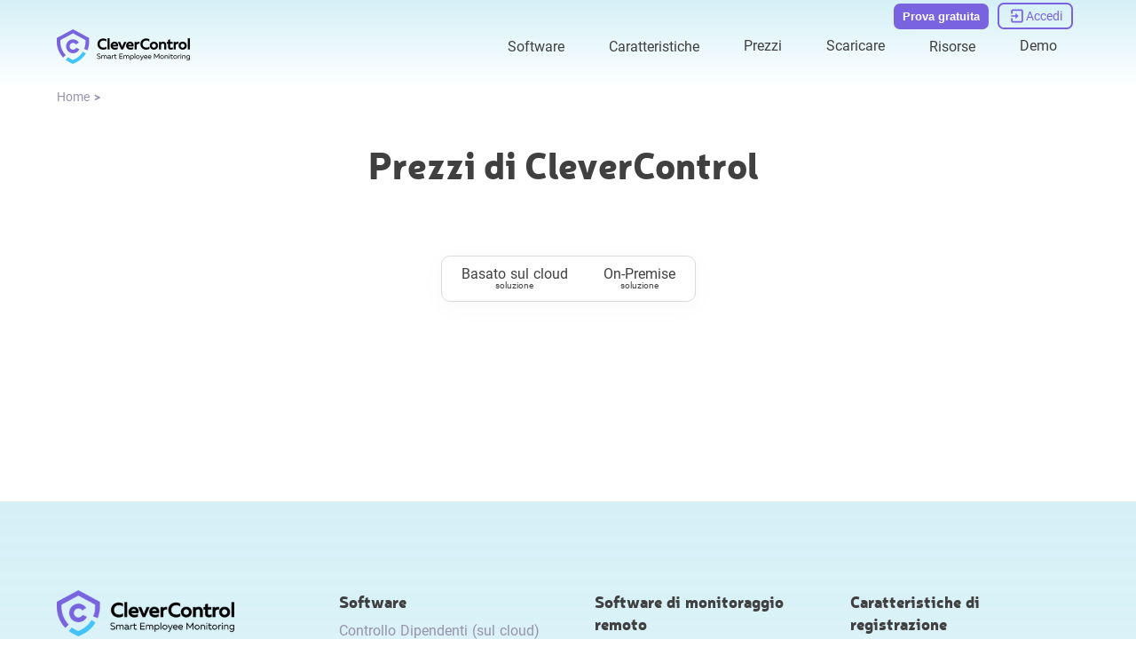

--- FILE ---
content_type: text/css
request_url: https://clevercontrol.com/_nuxt/style.Cm7GJ_P7.css
body_size: 39302
content:
.resize-observer[data-v-b329ee4c]{background-color:transparent;border:none;opacity:0}.resize-observer[data-v-b329ee4c],.resize-observer[data-v-b329ee4c] object{display:block;height:100%;left:0;overflow:hidden;pointer-events:none;position:absolute;top:0;width:100%;z-index:-1}.v-popper__popper{left:0;outline:none;top:0;z-index:10000}.v-popper__popper.v-popper__popper--hidden{opacity:0;pointer-events:none;transition:opacity .15s,visibility .15s;visibility:hidden}.v-popper__popper.v-popper__popper--shown{opacity:1;transition:opacity .15s;visibility:visible}.v-popper__popper.v-popper__popper--skip-transition,.v-popper__popper.v-popper__popper--skip-transition>.v-popper__wrapper{transition:none!important}.v-popper__backdrop{display:none;height:100%;left:0;position:absolute;top:0;width:100%}.v-popper__inner{box-sizing:border-box;overflow-y:auto;position:relative}.v-popper__inner>div{max-height:inherit;max-width:inherit;position:relative;z-index:1}.v-popper__arrow-container{height:10px;position:absolute;width:10px}.v-popper__popper--arrow-overflow .v-popper__arrow-container,.v-popper__popper--no-positioning .v-popper__arrow-container{display:none}.v-popper__arrow-inner,.v-popper__arrow-outer{border-style:solid;height:0;left:0;position:absolute;top:0;width:0}.v-popper__arrow-inner{border-width:7px;visibility:hidden}.v-popper__arrow-outer{border-width:6px}.v-popper__popper[data-popper-placement^=bottom] .v-popper__arrow-inner,.v-popper__popper[data-popper-placement^=top] .v-popper__arrow-inner{left:-2px}.v-popper__popper[data-popper-placement^=bottom] .v-popper__arrow-outer,.v-popper__popper[data-popper-placement^=top] .v-popper__arrow-outer{left:-1px}.v-popper__popper[data-popper-placement^=top] .v-popper__arrow-inner,.v-popper__popper[data-popper-placement^=top] .v-popper__arrow-outer{border-bottom-color:transparent!important;border-bottom-width:0;border-left-color:transparent!important;border-right-color:transparent!important}.v-popper__popper[data-popper-placement^=top] .v-popper__arrow-inner{top:-2px}.v-popper__popper[data-popper-placement^=bottom] .v-popper__arrow-container{top:0}.v-popper__popper[data-popper-placement^=bottom] .v-popper__arrow-inner,.v-popper__popper[data-popper-placement^=bottom] .v-popper__arrow-outer{border-left-color:transparent!important;border-right-color:transparent!important;border-top-color:transparent!important;border-top-width:0}.v-popper__popper[data-popper-placement^=bottom] .v-popper__arrow-inner{top:-4px}.v-popper__popper[data-popper-placement^=bottom] .v-popper__arrow-outer{top:-6px}.v-popper__popper[data-popper-placement^=left] .v-popper__arrow-inner,.v-popper__popper[data-popper-placement^=right] .v-popper__arrow-inner{top:-2px}.v-popper__popper[data-popper-placement^=left] .v-popper__arrow-outer,.v-popper__popper[data-popper-placement^=right] .v-popper__arrow-outer{top:-1px}.v-popper__popper[data-popper-placement^=right] .v-popper__arrow-inner,.v-popper__popper[data-popper-placement^=right] .v-popper__arrow-outer{border-bottom-color:transparent!important;border-left-color:transparent!important;border-left-width:0;border-top-color:transparent!important}.v-popper__popper[data-popper-placement^=right] .v-popper__arrow-inner{left:-4px}.v-popper__popper[data-popper-placement^=right] .v-popper__arrow-outer{left:-6px}.v-popper__popper[data-popper-placement^=left] .v-popper__arrow-container{right:-10px}.v-popper__popper[data-popper-placement^=left] .v-popper__arrow-inner,.v-popper__popper[data-popper-placement^=left] .v-popper__arrow-outer{border-bottom-color:transparent!important;border-right-color:transparent!important;border-right-width:0;border-top-color:transparent!important}.v-popper__popper[data-popper-placement^=left] .v-popper__arrow-inner{left:-2px}.v-popper--theme-tooltip .v-popper__inner{background:#000c;border-radius:6px;color:#fff;padding:7px 12px 6px}.v-popper--theme-tooltip .v-popper__arrow-outer{border-color:#000c}.v-popper--theme-dropdown .v-popper__inner{background:#fff;border:1px solid #ddd;border-radius:6px;box-shadow:0 6px 30px #0000001a;color:#000}.v-popper--theme-dropdown .v-popper__arrow-inner{border-color:#fff;visibility:visible}.v-popper--theme-dropdown .v-popper__arrow-outer{border-color:#ddd}:root{--z-main:50;--z-select:2000;--z-nav:3000;--z-header:4000;--z-other:5000;--z-modal-backdrop:7999;--z-modal:8000;--z-notification:9000;--hover-transition:all .4s cubic-bezier(.215,.61,.355,1) 0s;--primary:#7a63df;--primary-hover:#49439e;--primary-light:#e7e1ff;--text:#404040;--text-light:#fff;--text-secondary:#9793a9;--link:#7a63df;--link-hover:#49439e;--gradient-container:linear-gradient(180deg,rgba(247,246,253,0),rgba(99,201,223,.28) 50%,rgba(247,246,253,0));--gradient-header:linear-gradient(180deg,rgba(99,201,223,.28),rgba(247,246,253,0));--gradient-footer:linear-gradient(180deg,rgba(99,201,223,.28),rgba(247,246,253,0));--scroll:rgba(227,221,255,.5);--scroll-hover:#e3ddff;--shadow:-6px 6px 20px 3px rgba(54,44,44,.2);--border:#dbdbdb;--border-dark:#000;--blue:#44c3fa;--blue-light:#d5f0f6;--orange:#f8a065;--success:#23ab23;--danger:#c70606;--input-border:#c1ccd3;--input-bg:#fff;--input-text:#8a8da1;--input--bg-focus:#ededed}@font-face{font-display:swap;font-family:Roboto;font-style:normal;font-weight:300 500;src:local("Roboto"),url(./Roboto-Regular.D2cE4tpB.woff2) format("woff")}@font-face{font-display:swap;font-family:Neris;font-style:normal;font-weight:900;src:local("Neris"),url(./Neris-Black.H2vI9PO6.woff2) format("woff2")}body,html{font-family:Neris,Arial,sans-serif;font-size:16px;font-weight:400;word-spacing:1px;-ms-text-size-adjust:100%;-webkit-text-size-adjust:100%;line-height:1.42;-moz-osx-font-smoothing:grayscale;-webkit-font-smoothing:antialiased;box-sizing:border-box;color:var(--text)}@media screen and (max-width:480px){body,html{font-size:13px}}body{margin:0;position:relative}footer{margin-top:auto}main{height:auto}.wrapper{display:grid;grid-template-rows:auto 1fr auto;min-height:calc(100vh - 2px);position:relative}.container{margin:0 auto;max-width:1200px;width:90%}button{background:transparent;border:0;cursor:pointer;padding:0}*{box-sizing:border-box}ul{list-style:none}ol,ul{margin:0;padding:0}ol{list-style-type:decimal}h1,h2,h3,h4,h5,h6{font-family:Neris,Roboto,Arial,sans-serif;font-weight:400;margin:0;padding:0}h1{color:var(--text);font-family:Neris,Helvetica,sans-serif;font-size:42px;font-weight:700;line-height:1.1}@media screen and (max-width:560px){h1{font-size:30px;word-break:break-word}}h2{color:var(--text);font-family:Neris,Helvetica,sans-serif;font-size:30px;font-weight:700}@media screen and (max-width:560px){h2{font-size:25px}}h3{color:var(--text);font-family:Neris,Helvetica,sans-serif;font-size:24px;font-weight:700}@media screen and (max-width:560px){h3{font-size:22px}}h4{color:var(--text);font-family:Neris,Helvetica,sans-serif;font-size:20px;font-weight:700}@media screen and (max-width:560px){h4{font-size:16px}}h5{color:var(--text);font-size:18px;font-weight:700}@media screen and (max-width:560px){h5{font-size:15px}}p{color:var(--text);font-family:Roboto,Helvetica,sans-serif;font-size:16px;margin:0;padding:0}@media screen and (max-width:560px){p{font-size:13px}}a{border-bottom:1px solid transparent;cursor:pointer;text-decoration:none}a:hover{color:var(--link-hover)}img,picture{display:block;max-width:100%}svg{height:100%;width:100%}input[type=number]::-webkit-inner-spin-button,input[type=number]::-webkit-outer-spin-button{-webkit-appearance:none}input[type=number],input[type=number]:focus,input[type=number]:hover{-webkit-appearance:none;appearance:none;-moz-appearance:textfield}.thin-scroll{overflow-y:auto;scrollbar-width:none}.thin-scroll::-webkit-scrollbar{width:3px}.thin-scroll::-webkit-scrollbar-thumb{background-color:var(--scroll);border-radius:3px}.thin-scroll::-webkit-scrollbar-thumb:hover{background-color:var(--scroll-hover)}table{border-collapse:collapse;overflow-x:auto;width:100%}table thead{border:1px solid var(--border);color:var(--text);font-size:16px;font-weight:700}table thead th{border-right:1px solid var(--border);padding:18px 20px;text-align:left}table thead th:last-child{border-right:none}table tbody tr{border:1px solid var(--border)}table tbody th{border-right:1px solid var(--border);min-width:120px}table tbody td,table tbody th{padding:18px 20px;text-align:left}table tbody td{font-size:16px;font-weight:400;width:100%}@media screen and (max-width:480px){table tbody td{display:flex;padding:5px 0}table tbody td.title{font-weight:700}table tbody td.title:before{display:none}table tbody td:before{content:attr(data-name);display:flex;justify-content:center;margin-right:5px}}.is-button[data-v-44e2f495]{background:var(--primary);border:none;border-radius:12px;color:#fff;font-weight:600;overflow:hidden;padding:15px 41px;position:relative;transition:var(--hover-transition);z-index:0}@media screen and (max-width:480px){.is-button[data-v-44e2f495]{max-width:220px}}.is-button[data-v-44e2f495]:before{background:var(--link-hover);content:"";display:block;height:0;left:0;position:absolute;top:0;transition:all .4s cubic-bezier(.215,.61,.355,1) 0s;width:100%;z-index:-1}.is-button[data-v-44e2f495]:hover{background:var(--link-hover);color:#fff;z-index:0}.is-button:hover .btn__icon[data-v-44e2f495]{fill:#fff}.is-button[data-v-44e2f495]:hover:before{bottom:0;height:100%;top:auto}.is-button[data-v-44e2f495] svg{transition:var(--hover-transition)}.about[data-v-52f2b46a]{display:grid;grid-template-columns:repeat(5,1fr);grid-column-gap:40px}@media screen and (max-width:1080px){.about[data-v-52f2b46a]{grid-template-columns:repeat(3,auto)}}@media screen and (max-width:650px){.about[data-v-52f2b46a]{grid-template-columns:repeat(2,auto)}}@media screen and (max-width:550px){.about[data-v-52f2b46a]{grid-template-columns:1fr}}.chapter[data-v-52f2b46a]{display:flex;flex-direction:column}@media screen and (max-width:550px){.chapter[data-v-52f2b46a]{align-items:center}}.chapter__link[data-v-52f2b46a]{color:var(--text-secondary);margin-bottom:10px}.chapter__link[data-v-52f2b46a]:hover{color:var(--text-secondary);text-decoration:underline}@media screen and (max-width:550px){.chapter__link[data-v-52f2b46a]{font-size:20px;margin-bottom:0;padding:10px 0;text-align:center}}.image[data-v-70efb42b]{height:auto;-o-object-fit:contain;object-fit:contain;width:100%}.image.vertical[data-v-70efb42b]{width:auto}.image.full-height img[data-v-70efb42b]{height:100%}img[data-v-70efb42b]{height:auto;width:100%}img.decorate[data-v-70efb42b]{border-radius:100px 0;-o-object-fit:cover;object-fit:cover;-o-object-position:top center;object-position:top center}@media screen and (max-width:950px){img.decorate[data-v-70efb42b]{max-height:300px}}@media screen and (max-width:768px){img.decorate[data-v-70efb42b]{border-radius:60px 0}}@media screen and (max-width:480px){img.decorate[data-v-70efb42b]{border-radius:40px 0;max-height:176px}}img.rounded[data-v-70efb42b]{border-radius:15px;width:100%}img.cover[data-v-70efb42b],img.rounded[data-v-70efb42b]{-o-object-fit:cover;object-fit:cover}img.cover[data-v-70efb42b]{-o-object-position:top center;object-position:top center}img.vertical[data-v-70efb42b]{width:auto}.isLoaded[data-v-70efb42b]{background-color:transparent;opacity:1}.cards[data-v-4f7e4c33]{display:grid;grid-template-columns:repeat(12,auto);grid-row-gap:10px;grid-column-gap:10px;justify-content:center}@media screen and (max-width:1080px){.cards[data-v-4f7e4c33]{grid-template-columns:repeat(6,auto)}}@media screen and (max-width:480px){.cards[data-v-4f7e4c33]{grid-template-columns:repeat(3,auto)}}.cards__item[data-v-4f7e4c33]{height:100%;max-height:50px;max-width:70px;width:100%}.footer-copyright[data-v-686d3b9d]{align-items:center;color:var(--text-secondary);display:flex;font-size:15px}.disclaimer[data-v-feea0974]{color:var(--text-secondary);font-size:12px;font-weight:300;text-align:center}.socials__item[data-v-566d5212]{flex-shrink:0;height:34px;width:34px}.socials__link-icon[data-v-566d5212]{fill:var(--primary);stroke:var(--primary);height:100%;transition:var(--hover-transition);width:100%}.socials__link-icon[data-v-566d5212]:hover{opacity:.8}.modal__backdrop[data-v-fd10de95]{background-color:#00000080;height:100%;left:0;opacity:1;position:fixed;top:0;transition:.3s;width:100%;z-index:var(--z-modal-backdrop)}.modal__content[data-v-fd10de95]{background-color:#fff;border-radius:8px;box-shadow:var(--shadow);cursor:auto;display:flex;left:50%;max-width:80%;min-width:300px;overflow:hidden;position:fixed;top:50%;transform:translate(-50%,-50%) scale(1);transform-origin:center center;width:-moz-fit-content;width:fit-content;z-index:500;z-index:var(--z-modal)}.modal__content[data-v-fd10de95]::-webkit-scrollbar{width:3px}.modal__content[data-v-fd10de95]::-webkit-scrollbar-thumb{background-color:var(--text-secondary);border-radius:3px}.modal__content[data-v-fd10de95]::-webkit-scrollbar-thumb:hover{background-color:var(--text-secondary)}@media screen and (max-width:480px){.modal__content[data-v-fd10de95]{border-radius:10px 10px 0 0;bottom:0;left:0;max-height:99%;max-width:100%;overflow-x:hidden;overflow-y:scroll;padding:40px 0;top:auto;transform:none;width:100%}}.clamp[data-v-5b342c62]{display:flex;justify-content:center;line-height:1.32;min-width:0;position:relative}.clamp__text[data-v-5b342c62]{display:block;-webkit-box-orient:vertical;direction:ltr;overflow:hidden;text-overflow:ellipsis}.clamp__text--one-row[data-v-5b342c62]{display:block;min-width:0;white-space:nowrap}.btn[data-v-b9ff7327]{border:none;border-radius:12px;font-weight:600;overflow:hidden;position:relative;transition:var(--hover-transition);z-index:0}@media screen and (max-width:480px){.btn[data-v-b9ff7327]{max-width:220px}}.btn[data-v-b9ff7327]:before{content:"";display:block;height:0;left:0;position:absolute;top:0;transition:all .4s cubic-bezier(.215,.61,.355,1) 0s;width:100%;z-index:-1}.btn[data-v-b9ff7327]:before,.btn[data-v-b9ff7327]:hover{background:var(--link-hover)}.btn[data-v-b9ff7327]:hover{color:#fff;z-index:0}.btn:hover .btn__icon[data-v-b9ff7327]{fill:#fff}.btn[data-v-b9ff7327]:hover:before{bottom:0;height:100%;top:auto}.btn[data-v-b9ff7327] svg{transition:var(--hover-transition)}.btn.default[data-v-b9ff7327]{background:var(--primary);color:#fff}.btn.bordered[data-v-b9ff7327]{background:transparent;border:2px solid var(--primary);color:var(--primary)}.btn.bordered[data-v-b9ff7327]:hover{color:#fff}.btn.bordered[data-v-b9ff7327]:hover svg{fill:#fff}.btn.md[data-v-b9ff7327]{padding:15px 41px}.btn.sm[data-v-b9ff7327]{padding:10px 30px}.input[data-v-600d8fe5]{display:flex;font-weight:300}.input[data-v-600d8fe5],.input__field[data-v-600d8fe5]{position:relative;width:100%}.input__field[data-v-600d8fe5]{border:1px solid var(--input-border);border-radius:10px;color:var(--text);font-size:15px;outline:none;padding:14px;transition:.3s}.input__field--upper[data-v-600d8fe5]{text-transform:uppercase}.input__field--danger[data-v-600d8fe5]{border-color:var(--danger)}.input__field--success[data-v-600d8fe5]{border-color:var(--success)}.input__field[data-v-600d8fe5]:disabled{background-color:#ededed;color:var(--success)}.input__field[data-v-600d8fe5]:focus{border-color:var(--primary)}.input__placeholder[data-v-600d8fe5]{bottom:12px;color:var(--text);color:var(--input-text);cursor:text;display:flex;font-family:Roboto,Helvetica,sans-serif;font-size:16px;font-size:15px;font-weight:300;left:15px;position:absolute;transition:.3s;width:100%}@media screen and (max-width:560px){.input__placeholder[data-v-600d8fe5]{font-size:13px}}.input__placeholder.err[data-v-600d8fe5]{animation:headShake;animation-duration:.8s;color:var(--danger);font-weight:300}.input__field--danger~.input__placeholder[data-v-600d8fe5],.input__field--is-valid~.input__placeholder[data-v-600d8fe5],.input__field.active~.input__placeholder[data-v-600d8fe5],.input__field:-webkit-autofill:focus~.input__placeholder[data-v-600d8fe5],.input__field:-webkit-autofill:hover~.input__placeholder[data-v-600d8fe5],.input__field:-webkit-autofill~.input__placeholder[data-v-600d8fe5],input:focus~.input__placeholder[data-v-600d8fe5]{bottom:33px;font-size:10px;-webkit-transition:.3s;transition:.3s}@media screen and (max-width:480px){.input__field--danger~.input__placeholder[data-v-600d8fe5],.input__field--is-valid~.input__placeholder[data-v-600d8fe5],.input__field.active~.input__placeholder[data-v-600d8fe5],.input__field:-webkit-autofill:focus~.input__placeholder[data-v-600d8fe5],.input__field:-webkit-autofill:hover~.input__placeholder[data-v-600d8fe5],.input__field:-webkit-autofill~.input__placeholder[data-v-600d8fe5],input:focus~.input__placeholder[data-v-600d8fe5]{background-color:#fff;bottom:38px;font-size:16px;width:fit-content}}.input__error[data-v-600d8fe5]{bottom:-11px;color:var(--danger);font-size:10px;position:absolute;-webkit-user-select:none;-moz-user-select:none;user-select:none;width:100%}.subscribe{align-items:flex-start;display:flex;flex-direction:column}.subscribe__title{color:var(--text);font-size:18px;font-weight:700;margin-bottom:5px}@media screen and (max-width:560px){.subscribe__title{font-size:15px}}.subscribe__input{margin-bottom:10px}.message{align-items:center;display:flex;flex-direction:column;max-width:400px;padding:30px 20px;text-align:center}.message__title{color:var(--text);font-family:Neris,Helvetica,sans-serif;font-size:30px;font-weight:700}@media screen and (max-width:560px){.message__title{font-size:25px}}.message__text{color:var(--text);font-family:Roboto,Helvetica,sans-serif;font-size:16px;margin:30px 0}@media screen and (max-width:560px){.message__text{font-size:13px}}.company__logo[data-v-8f883600]{margin-bottom:15px;min-width:150px}@media screen and (max-width:650px){.company__side[data-v-8f883600]{display:flex;flex-direction:row;gap:40px;justify-content:space-between;width:100%}}@media screen and (max-width:550px){.company__side[data-v-8f883600]{align-items:center;flex-direction:column;gap:20px}}@media screen and (max-width:1080px){.company__socials-block[data-v-8f883600]{align-items:flex-start;display:flex;flex-direction:row-reverse;gap:40px;justify-content:flex-end}}@media screen and (max-width:768px){.company__socials-block[data-v-8f883600]{flex-direction:column}}@media screen and (max-width:650px){.company__socials-block[data-v-8f883600]{align-items:center;flex-direction:row-reverse;justify-content:space-between}}@media screen and (max-width:550px){.company__socials-block[data-v-8f883600]{flex-direction:column;gap:20px}}.company__socials[data-v-8f883600]{align-items:center;display:flex;gap:10px;margin-bottom:20px}@media screen and (max-width:1080px){.company__socials[data-v-8f883600]{margin-bottom:0}}@media screen and (max-width:650px){.company__socials[data-v-8f883600]{display:grid;grid-template-columns:repeat(3,1fr)}}@media screen and (max-width:550px){.company__socials[data-v-8f883600]{display:flex}}.logo__image[data-v-8f883600]{max-width:200px;width:100%}@media screen and (max-width:480px){.logo__image[data-v-8f883600]{flex-shrink:0}.address[data-v-8f883600]{align-items:center;display:flex;flex-direction:column;margin-bottom:10px}}.address__title[data-v-8f883600]{color:var(--text);font-size:18px;font-weight:700;margin-bottom:10px}@media screen and (max-width:560px){.address__title[data-v-8f883600]{font-size:15px}}.address__item[data-v-8f883600]{color:var(--text-secondary);margin-bottom:5px}@media screen and (max-width:480px){.address__item[data-v-8f883600]{font-size:20px;text-align:center}}.address__item p[data-v-8f883600]{color:var(--text-secondary)}@media screen and (max-width:480px){.address__item p[data-v-8f883600]{font-size:20px;padding:10px 0;text-align:center}}.address__item a[data-v-8f883600],.address__item a[data-v-8f883600]:hover{color:var(--text-secondary)}.address__item a[data-v-8f883600]:hover{text-decoration:underline}@media screen and (max-width:480px){.address__item a[data-v-8f883600]{font-size:20px;padding:10px 0;text-align:center}}.f-features[data-v-c8139513]{display:grid;grid-template-columns:repeat(3,1fr);width:100%;grid-gap:30px}@media screen and (max-width:650px){.f-features[data-v-c8139513]{grid-template-columns:repeat(2,1fr)}}@media screen and (max-width:550px){.f-features[data-v-c8139513]{grid-template-columns:1fr}.chapter[data-v-c8139513]{align-items:center;display:flex;flex-direction:column}}.chapter__title[data-v-c8139513],.chapter__title a[data-v-c8139513]{color:var(--text);font-size:18px;font-weight:700;margin-bottom:10px}@media screen and (max-width:560px){.chapter__title[data-v-c8139513],.chapter__title a[data-v-c8139513]{font-size:15px}}@media screen and (max-width:550px){.chapter__title[data-v-c8139513],.chapter__title a[data-v-c8139513]{font-size:20px;padding:10px 0;text-align:center}}.f-feature[data-v-c8139513]{margin-bottom:5px}@media screen and (max-width:550px){.f-feature[data-v-c8139513]{align-items:center;display:flex;flex-direction:column;margin-bottom:0}}.f-feature__link[data-v-c8139513],.f-feature__link[data-v-c8139513]:hover{color:var(--text-secondary)}.f-feature__link[data-v-c8139513]:hover{text-decoration:underline}@media screen and (max-width:550px){.f-feature__link[data-v-c8139513]{font-size:20px;padding:10px 0;text-align:center}}.main[data-v-9b7dfa7d]{display:grid;grid-template-columns:25% 1fr;grid-gap:30px}@media screen and (max-width:1080px){.main[data-v-9b7dfa7d]{grid-template-columns:1fr;justify-content:center}.main__company[data-v-9b7dfa7d]{align-items:flex-start;display:flex;gap:40px}}@media screen and (max-width:650px){.main__company[data-v-9b7dfa7d]{align-items:center;flex-direction:column;justify-content:normal}}.footer[data-v-cb6d8a24]{background:var(--gradient-footer);font-family:Roboto,Arial,sans-serif;padding:100px 0 56px}.content__item[data-v-cb6d8a24]:not(:last-child){margin-bottom:30px}.bf[data-v-e76874ba]{background:linear-gradient(90deg,#000 50%,#2c2c2c 51%);cursor:pointer;height:70px;width:100%}.bf[data-v-e76874ba],.bf__image[data-v-e76874ba]{display:flex;justify-content:center}.bf__image[data-v-e76874ba]{height:100%;width:auto}.bf__image img[data-v-e76874ba]{width:auto!important}.logo[data-v-a8f27e76]{max-height:60px;overflow:hidden;position:relative;width:150px}@media screen and (max-width:480px){.logo[data-v-a8f27e76]{width:120px}}.logo__image[data-v-a8f27e76]{height:100%;width:100%}.button[data-v-ecda8cf4]{background-color:transparent;border:3px solid var(--primary);border-radius:12px;display:flex;overflow:hidden;padding:8px 15px;position:relative;transition:var(--hover-transition)}.button[data-v-ecda8cf4]:before{background:var(--link-hover);content:"";display:block;height:0;left:0;position:absolute;top:0;transition:all .4s cubic-bezier(.215,.61,.355,1) 0s;width:100%;z-index:-1}@media screen and (max-width:1080px){.button[data-v-ecda8cf4]:before{border-radius:12px}}.button[data-v-ecda8cf4]:hover{background:var(--link-hover);border:3px solid var(--link-hover);color:#fff;z-index:0}@media screen and (max-width:1080px){.button[data-v-ecda8cf4]:hover{border-radius:12px}}.button:hover .btn__icon[data-v-ecda8cf4]{fill:#fff}.button[data-v-ecda8cf4]:hover:before{bottom:0;height:100%;top:auto}@media screen and (max-width:1080px){.button[data-v-ecda8cf4]:hover:before{border-radius:12px}}.button[data-v-ecda8cf4]:hover{background-color:var(--link-hover);border:3px solid transparent}.button:hover .button__content[data-v-ecda8cf4]{fill:var(--text-light);color:var(--primary)}.button:hover .button__content p[data-v-ecda8cf4]{color:var(--text-light)}.button__content[data-v-ecda8cf4]{fill:var(--primary);color:var(--primary)}.button__content p[data-v-ecda8cf4]{color:var(--primary);font-size:14px;font-weight:700}.arabic .header-button[data-v-5fe832d4]{margin-left:7px;margin-right:0}.header-button[data-v-5fe832d4]{align-items:center;display:flex;margin-right:7px;transition:.3s ease;white-space:nowrap}.header-button--small[data-v-5fe832d4]{border-radius:7px;border-width:2px;padding:3px 10px}.header-button--small[data-v-5fe832d4]:hover{border-width:2px}.header-button--small .header-button__text[data-v-5fe832d4]{font-size:11px;line-height:1px}@media screen and (max-width:550px){.header-button--small[data-v-5fe832d4]{padding:6px 10px}}@media screen and (max-width:480px){.header-button--small[data-v-5fe832d4]{padding:8px 15px}}.header-button__icon[data-v-5fe832d4]{display:flex}.header-button__svg[data-v-5fe832d4]{fill:var(--primary);height:20px;width:20px}.header-button__text[data-v-5fe832d4]{color:var(--primary);font-weight:700}.header-button:hover .header-button__svg[data-v-5fe832d4]{fill:var(--text-light)}.header-button:hover .header-button__text[data-v-5fe832d4]{color:var(--text-light)}@media screen and (max-width:480px){.header-button__icon[data-v-5fe832d4]{display:none}}@media screen and (max-width:1200px){.hamburger[data-v-4b359240]{background:none;cursor:pointer;display:flex;flex-direction:column;height:24px;justify-content:space-between;outline:none;padding:0;width:40px}}@media screen and (max-width:480px){.hamburger[data-v-4b359240]{height:20px;width:32px}}.hamburger__plank[data-v-4b359240]{background-color:var(--link);border-radius:4px;height:4px;transition:.4s;width:40px}@media screen and (max-width:480px){.hamburger__plank[data-v-4b359240]{width:32px}}.hamburger--active[data-v-4b359240]{position:relative;transition:.3s;z-index:var(--z-modal)}.hamburger--active .hamburger__plank--top[data-v-4b359240]{transform:rotate(-40deg) translateY(13px)}@media screen and (max-width:480px){.hamburger--active .hamburger__plank--top[data-v-4b359240]{transform:rotate(-40deg) translateY(10px)}}.hamburger--active .hamburger__plank--middle[data-v-4b359240]{opacity:0}.hamburger--active .hamburger__plank--bottom[data-v-4b359240]{transform:rotate(40deg) translateY(-13px)}@media screen and (max-width:480px){.hamburger--active .hamburger__plank--bottom[data-v-4b359240]{transform:rotate(40deg) translateY(-10px)}}.nav-text[data-v-c5bafdcf]{position:relative}.nav-text__content[data-v-c5bafdcf]{animation:slideInDownWithTranslate-c5bafdcf .3s;display:flex;flex-direction:column;position:absolute;top:80%;transform:translate(-50%);z-index:100}.nav-text__content--custom[data-v-c5bafdcf]{animation:slideInDown-c5bafdcf .3s;transform:none}@keyframes slideInDownWithTranslate-c5bafdcf{0%{opacity:0;transform:scaleY(0) translate(-50%);transform-origin:top center}to{opacity:1;transform:scaleY(1) translate(-50%);transform-origin:center top}}@keyframes slideInDown-c5bafdcf{0%{opacity:0;transform:scaleY(0);transform-origin:top center}to{opacity:1;transform:scaleY(1);transform-origin:center top}}.content[data-v-aee5c024]{background-color:#fff;border-radius:15px;box-shadow:var(--shadow);min-height:200px;overflow:hidden}.link__text[data-v-55ff20f4]{align-items:center;display:flex}.arabic .lang__icon[data-v-b71f15d7]{margin-left:5px;margin-right:0}.lang[data-v-b71f15d7]{height:100%}.lang__current[data-v-b71f15d7]{align-items:center;background-color:transparent;cursor:pointer;display:flex;height:100%}.lang__icon[data-v-b71f15d7]{height:22px;width:22px;fill:var(--primary);margin-right:5px}.langs[data-v-b71f15d7]{border-radius:6px;overflow:hidden;width:100%}.langs__item[data-v-b71f15d7]{display:flex}.langs__item:first-child .langs__link[data-v-b71f15d7]{padding-top:20px}.langs__item:last-child .langs__link[data-v-b71f15d7]{padding-bottom:20px}.langs__item[data-v-b71f15d7]:hover{background-color:var(--primary)}.langs__item:hover .langs__link[data-v-b71f15d7]{color:var(--text-light)}.langs__lang[data-v-b71f15d7]{margin-right:10px}.langs__link[data-v-b71f15d7]{color:var(--text);display:flex;flex:1;height:100%;padding:5px 25px;width:100%}.title[data-v-ef6608bf]{color:var(--text);font-family:Neris,Helvetica,sans-serif;font-family:Roboto;font-size:20px;font-size:16px;font-weight:700;font-weight:400}@media screen and (max-width:560px){.title[data-v-ef6608bf]{font-size:16px}}.title--inverse[data-v-ef6608bf]{color:var(--text-light);transition:.3s}.title--bold[data-v-ef6608bf]{font-weight:600}.nav-features[data-v-78896dec]{display:grid;grid-template-columns:repeat(3,auto);padding:40px 30px;grid-gap:30px}.feature__wrapper[data-v-78896dec]{border-radius:3px}.feature__wrapper[data-v-78896dec]:hover{background-color:var(--primary)}.feature__wrapper:hover .feature__title[data-v-78896dec]{color:var(--text-light)}.feature__title[data-v-78896dec]{display:flex;justify-content:flex-start;padding:10px}.feature__item[data-v-78896dec]{border-radius:3px;padding:10px;transition:.3s}.feature__item[data-v-78896dec]:hover{background-color:var(--primary)}.feature__item:hover .feature__inner-title[data-v-78896dec]{color:var(--text-light)}.point[data-v-bba37535]{transition:.3s}.point[data-v-bba37535]:hover{background-color:var(--primary)}.resources-item:first-child .link[data-v-ab77bb1a]{padding-top:30px}.resources-item:last-child .link[data-v-ab77bb1a]{padding-bottom:30px}.link[data-v-ab77bb1a]{display:flex;flex-direction:column;padding:5px 25px}.description p[data-v-44d75a1d]{color:var(--text-secondary);font-size:14px}.description--inverse p[data-v-44d75a1d]{color:var(--text-light);transition:.3s}.chapter-title[data-v-a002b7cf]{margin-bottom:5px}.link[data-v-a002b7cf]{display:flex;flex-direction:column;padding:30px 25px}.link--small[data-v-a002b7cf]{padding:5px 25px}.navigation[data-v-b0420a6f]{font-family:Roboto,Arial,sans-serif;height:100%}.navigation__item[data-v-b0420a6f],.navigation__list[data-v-b0420a6f]{display:flex;height:100%}.navigation__item[data-v-b0420a6f]{align-items:center;color:var(--text);cursor:pointer;padding:0 25px;transition:.3s;-webkit-user-select:none;-moz-user-select:none;user-select:none}.navigation__item a[data-v-b0420a6f]{color:var(--text)}.navigation__item[data-v-b0420a6f]:hover,.navigation__item:hover a[data-v-b0420a6f],.navigation__item:hover p[data-v-b0420a6f]{color:var(--primary)}.navigation__item-link[data-v-b0420a6f]{align-items:center;display:flex;height:100%}.tick[data-v-7b6790b3]{display:flex;height:100%;width:100%}.tick[data-v-7b6790b3]:after,.tick[data-v-7b6790b3]:before{background-color:var(--primary);border:1px solid var(--primary);border-radius:5px 0 0 5px;content:"";height:0;position:absolute;top:5px;transform-origin:center center;transition:.3s;width:8px}.tick[data-v-7b6790b3]:after{right:0;transform:rotate(140deg)}.tick[data-v-7b6790b3]:before{right:7px;transform:rotate(40deg)}.tick--active[data-v-7b6790b3]:after{transform:rotate(220deg)}.tick--active[data-v-7b6790b3]:before{transform:rotate(-40deg)}.arabic .chapter__tick[data-v-f939a9f1]{left:0;right:auto}.chapter__button[data-v-f939a9f1]{background:transparent;display:flex;padding:0;position:relative;width:100%}.chapter__tick[data-v-f939a9f1]{height:15px;position:absolute;right:0;width:15px}.features[data-v-8343e08a]{padding:10px}.features__item[data-v-8343e08a]{margin-bottom:10px}.features__item-wrapper[data-v-8343e08a]{border-radius:5px;padding:7px 10px}.features__item-wrapper[data-v-8343e08a]:hover{background-color:var(--primary)}.features__item-wrapper[data-v-8343e08a]:last-child{margin-bottom:0}.inner__item[data-v-8343e08a]{border-radius:5px;padding:7px 15px}.inner__item[data-v-8343e08a]:hover{background-color:var(--primary)}.inner__item[data-v-8343e08a]:last-child{margin-bottom:0}.resources[data-v-d763e385]{padding:10px}.resources__item[data-v-d763e385]{border-radius:5px;margin-bottom:10px;padding:7px 10px}.resources__item[data-v-d763e385]:last-child{margin-bottom:0}.resources__item[data-v-d763e385]:hover{background-color:var(--primary)}.software[data-v-05378dbf]{padding:10px}.software__item[data-v-05378dbf]{border-radius:5px;margin-bottom:10px;padding:7px 10px}.software__item[data-v-05378dbf]:last-child{margin-bottom:0}.software__item[data-v-05378dbf]:hover{background-color:var(--primary)}.software__description[data-v-05378dbf]{margin-top:5px}.title[data-v-89975154]{color:var(--text);font-family:Neris,Helvetica,sans-serif;font-family:Roboto;font-size:24px;font-weight:700}@media screen and (max-width:560px){.title[data-v-89975154]{font-size:22px}}@media screen and (max-width:768px){.title[data-v-89975154]{font-size:22px}}@media screen and (max-width:480px){.title[data-v-89975154]{font-size:20px}}.arabic .langs__icon[data-v-58a2f83d]{margin-left:10px;margin-right:0}.arabic .langs__tick[data-v-58a2f83d]{left:40px;position:absolute;right:auto}.langs[data-v-58a2f83d]{background-color:#fff;bottom:80px;height:10%;position:absolute;width:100%}@media screen and (max-width:480px){.langs__list[data-v-58a2f83d]{max-height:70vh;overflow-y:auto}}.langs__text[data-v-58a2f83d]{font-weight:600}.langs__tick[data-v-58a2f83d]{height:15px;position:absolute;right:40px;width:15px}.langs--full[data-v-58a2f83d]{height:100%}.langs--full .langs__container[data-v-58a2f83d]{height:100px}.langs__icon[data-v-58a2f83d]{height:25px;margin-right:10px;width:25px}.langs__pic[data-v-58a2f83d]{fill:var(--primary)}.langs__container[data-v-58a2f83d]{align-items:center;background-color:transparent;border-top:1px solid var(--border);display:flex;height:100%;padding:0}.langs__item[data-v-58a2f83d]{margin-bottom:10px;width:100%}.langs__item[data-v-58a2f83d]:last-child{margin-bottom:0}.langs__button[data-v-58a2f83d]{color:var(--text);display:flex;font-size:16px;width:100%}.navigation[data-v-2725987d]{background-color:#fff;bottom:0;display:flex;flex-direction:column;height:calc(100vh - 100px);left:0;margin-top:100px;position:fixed;right:0;top:0;transform-origin:center top;z-index:var(--z-modal)}.navigation__main[data-v-2725987d]{margin-bottom:100px;max-height:calc(100vh - 240px);overflow-y:auto}.navigation__main[data-v-2725987d]::-webkit-scrollbar{width:8px}.navigation__main[data-v-2725987d]::-webkit-scrollbar-thumb{background-color:var(--primary);border-radius:10px}.navigation__main[data-v-2725987d]::-webkit-scrollbar-thumb:hover{background-color:var(--primary)}.chapters__item[data-v-2725987d]{margin-bottom:16px;-webkit-user-select:none;-moz-user-select:none;user-select:none}.chapters__item[data-v-2725987d]:last-child{margin-bottom:0}.header[data-v-e8cb7567]{background:var(--gradient-header),#fff;font-family:Roboto,Arial,sans-serif;margin:0 auto;opacity:0;position:fixed;top:0;transform:scaleY(0);transform-origin:center top;transition:.3s;width:100%;z-index:var(--z-header)}@media screen and (max-width:550px){.header[data-v-e8cb7567]{padding:10px 0}}.header--shown[data-v-e8cb7567]{display:flex;opacity:1;transform:scaleY(1);transform-origin:center top}.header__wrap[data-v-e8cb7567]{align-items:center;display:flex;flex-direction:column;padding:3px 0;width:100%}@media screen and (max-width:1650px){.header__wrap[data-v-e8cb7567]{align-items:flex-end}}.header__container[data-v-e8cb7567]{display:flex;height:100%;margin:0 auto}@media screen and (max-width:1650px){.header__container[data-v-e8cb7567]{align-items:flex-end;flex-direction:column-reverse;justify-content:flex-end}}@media screen and (max-width:1100px){.header__container[data-v-e8cb7567]{align-items:center;flex-direction:row}}.header__main[data-v-e8cb7567]{display:flex;justify-content:space-between;width:100%}.header__point[data-v-e8cb7567]{-webkit-user-select:none;-moz-user-select:none;user-select:none}.header__logo[data-v-e8cb7567],.header__point[data-v-e8cb7567]{align-items:center;display:flex}.header__logo[data-v-e8cb7567]{margin-right:20px}@media screen and (max-width:1650px){.header__logo[data-v-e8cb7567]{justify-content:flex-start}}.header__nav[data-v-e8cb7567]{display:flex;flex:1;justify-content:flex-end}@media screen and (max-width:1100px){.header__nav[data-v-e8cb7567]{flex-direction:row-reverse;justify-content:flex-start}}.header__side[data-v-e8cb7567]{align-items:center;display:flex;gap:10px}@media screen and (max-width:650px){.header__side[data-v-e8cb7567]{align-items:flex-end;flex-direction:column-reverse}}.header__side-buttons[data-v-e8cb7567]{display:flex}@media screen and (max-width:550px){.header__side-buttons[data-v-e8cb7567]{align-items:flex-end;flex-direction:column;gap:5px}}.header__trial-btn[data-v-e8cb7567]{margin-right:10px}.header__navigation[data-v-e8cb7567]{display:flex;flex:1;height:100%;justify-content:flex-end}@media screen and (max-width:1100px){.header__navigation[data-v-e8cb7567]{display:none}}.header__hamburger[data-v-e8cb7567]{display:none}@media screen and (max-width:1100px){.header__hamburger[data-v-e8cb7567]{display:flex;position:relative}}.header__lang[data-v-e8cb7567]{padding:0 25px}.slide-down-enter-active[data-v-e8cb7567],.slide-down-leave-active[data-v-e8cb7567]{opacity:1;transform:scaleY(1);transform-origin:center top;transition:.3s}.slide-down-enter[data-v-e8cb7567],.slide-down-leave-to[data-v-e8cb7567]{opacity:0;transform:scaleY(0);transform-origin:center top}.error__container[data-v-e34307aa]{align-items:center;display:flex;flex-direction:column;justify-content:center;padding:130px 0}@media screen and (max-width:480px){.error__container[data-v-e34307aa]{text-align:center}}.error__title[data-v-e34307aa]{color:var(--primary);font-size:96px;line-height:1.1;margin-bottom:25px}@media screen and (max-width:768px){.error__title[data-v-e34307aa]{font-size:70px}}@media screen and (max-width:480px){.error__title[data-v-e34307aa]{font-size:50px}}.error__subtitle[data-v-e34307aa]{color:var(--text);font-family:Neris,Helvetica,sans-serif;font-size:30px;font-weight:700;margin-bottom:30px}@media screen and (max-width:560px){.error__subtitle[data-v-e34307aa]{font-size:25px}}.error__content[data-v-e34307aa]{align-items:center;display:flex;flex-direction:column;margin-bottom:55px}.error__link-block[data-v-e34307aa]{margin-bottom:15px}.error__link-block[data-v-e34307aa]:last-child{margin-bottom:0}.error__link[data-v-e34307aa]{color:var(--primary)}.error__image[data-v-e34307aa]{width:75%}.arabic .app-title__index[data-v-d1c6f759]{margin-left:10px;margin-right:0}.app-title[data-v-d1c6f759]{align-items:flex-end;display:flex}.app-title__h1[data-v-d1c6f759]{width:100%}.app-title__h3[data-v-d1c6f759]{color:var(--text);font-family:Neris,Helvetica,sans-serif;font-size:24px;font-weight:700}@media screen and (max-width:560px){.app-title__h3[data-v-d1c6f759]{font-size:22px}}.app-title__h4[data-v-d1c6f759]{color:var(--text);font-family:Neris,Helvetica,sans-serif;font-size:20px;font-weight:700}@media screen and (max-width:560px){.app-title__h4[data-v-d1c6f759]{font-size:16px}}.app-title__h5[data-v-d1c6f759]{color:var(--text);font-size:18px;font-weight:700}@media screen and (max-width:560px){.app-title__h5[data-v-d1c6f759]{font-size:15px}}.app-title--center[data-v-d1c6f759]{justify-content:center}.app-title[data-v-d1c6f759]:after{color:var(--text-secondary);content:attr(data-label);font-size:16px;font-weight:600;margin-left:10px}.app-title__index[data-v-d1c6f759]{align-items:center;align-self:flex-start;background:var(--primary);border-radius:24px;color:var(--text-light);display:flex;flex-shrink:0;font-size:14px;height:24px;justify-content:center;margin-right:10px;margin-top:8px;width:24px}h3.small[data-v-d1c6f759]{font-size:18px}.top[data-v-fcf82540]{display:flex;justify-content:space-between}@media screen and (max-width:768px){.top[data-v-fcf82540]{align-items:center;flex-direction:column-reverse}}.top__image[data-v-fcf82540]{padding:0 5%;width:40%}@media screen and (max-width:768px){.top__image[data-v-fcf82540]{margin-bottom:10px;width:50%}}@media screen and (max-width:480px){.top__image[data-v-fcf82540]{display:none}}.top__content[data-v-fcf82540]{width:55%}@media screen and (max-width:768px){.top__content[data-v-fcf82540]{margin-bottom:10px;width:100%}}.top-content[data-v-fcf82540]{display:flex;flex-direction:column}.top-content__text[data-v-fcf82540]{margin-bottom:30px}.top-content__text[data-v-fcf82540]:last-child{margin-bottom:0}.contacts__title[data-v-682e7363]{margin-bottom:20px}.contacts__item[data-v-682e7363]{align-items:center;display:flex;margin-bottom:10px}.contacts__item[data-v-682e7363]:last-child{margin-bottom:0}.contacts__icon[data-v-682e7363]{height:20px;margin-right:8px;width:20px}.contacts__image[data-v-682e7363]{height:100%;width:100%;fill:var(--primary)}.about[data-v-7c6151a3]{padding-bottom:100px}.about__title[data-v-7c6151a3]{display:flex;justify-content:center;margin-bottom:80px;text-align:center;width:100%}@media screen and (max-width:768px){.about__title[data-v-7c6151a3]{margin-bottom:60px}}@media screen and (max-width:480px){.about__title[data-v-7c6151a3]{margin-bottom:40px}}.content__tabs[data-v-7c6151a3],.content__text-block[data-v-7c6151a3],.content__top[data-v-7c6151a3]{margin-bottom:30px}.content__text-block p[data-v-7c6151a3]{margin-bottom:20px}.content__text-block p[data-v-7c6151a3]:last-child{margin-bottom:0}.content__contacts[data-v-7c6151a3]{margin-bottom:20px}.content__link[data-v-7c6151a3]{color:var(--primary);transition:.3s}.content__link[data-v-7c6151a3]:hover{color:var(--text)}.content__contact-form[data-v-7c6151a3]{max-width:480px}.app-textarea[data-v-bfd5484f]{display:flex}.app-textarea__input[data-v-bfd5484f]{background-color:var(--input-bg);border:1px solid var(--input-border);border-radius:10px;color:var(--text);cursor:auto;font-family:Roboto,Helvetica,sans-serif;font-size:16px;height:150px;outline:none;padding:25px 10px 10px 15px;resize:none;width:100%}@media screen and (max-width:560px){.app-textarea__input[data-v-bfd5484f]{font-size:13px}}.app-textarea__input[data-v-bfd5484f]:focus{background-color:var(--input-bg-focus);border-color:var(--border)}.app-textarea__input[data-v-bfd5484f]::-moz-placeholder{color:var(--input-text)}.app-textarea__input[data-v-bfd5484f]::placeholder{color:var(--input-text)}.feedback__title[data-v-d4cf9f24]{color:var(--text);font-family:Neris,Helvetica,sans-serif;font-size:24px;font-weight:700;margin-bottom:10px}@media screen and (max-width:560px){.feedback__title[data-v-d4cf9f24]{font-size:22px}}.form__input[data-v-d4cf9f24]{font-weight:400}.form__input[data-v-d4cf9f24]:not(:last-child){margin-bottom:10px}.form__input[data-v-d4cf9f24]:last-child{margin-top:20px}.tab[data-v-81d2514b]{border-radius:8px;display:flex;padding:32px 20px;transition:.3s}.tab--active[data-v-81d2514b]{box-shadow:var(--shadow)}@media screen and (max-width:768px){.tab--active[data-v-81d2514b]{box-shadow:none}}.tab__icon[data-v-81d2514b]{flex-shrink:0;height:25px;margin-right:10px;width:25px}.tab__image[data-v-81d2514b]{height:100%;width:100%;fill:var(--primary)}.tab__text p[data-v-81d2514b]{color:var(--text-secondary)}.tabs[data-v-c5c2fd39]{align-items:center;display:flex;justify-content:space-between}.tabs__list[data-v-c5c2fd39]{width:50%}@media screen and (max-width:768px){.tabs__list[data-v-c5c2fd39]{width:100%}}.tabs__item[data-v-c5c2fd39]{cursor:pointer;-webkit-user-select:none;-moz-user-select:none;user-select:none}@media screen and (max-width:768px){.tabs__item[data-v-c5c2fd39]{cursor:default}}.tabs__image-block[data-v-c5c2fd39]{height:300px;position:relative;width:40%}@media screen and (max-width:768px){.tabs__image-block[data-v-c5c2fd39]{display:none}}.tabs__image[data-v-c5c2fd39]{border-radius:10px;left:0;max-height:100%;overflow:hidden;position:absolute;top:0;width:100%}.tabs__pic[data-v-c5c2fd39]{-o-object-fit:cover;object-fit:cover}.fade-enter-active[data-v-c5c2fd39],.fade-leave-active[data-v-c5c2fd39]{opacity:1;transition:.3s}.fade-enter[data-v-c5c2fd39],.fade-leave-to[data-v-c5c2fd39]{opacity:0}.about[data-v-14a40f09]{padding-bottom:100px}.about__title[data-v-14a40f09]{display:flex;justify-content:center;margin-bottom:80px;text-align:center;width:100%}@media screen and (max-width:768px){.about__title[data-v-14a40f09]{margin-bottom:60px}}@media screen and (max-width:480px){.about__title[data-v-14a40f09]{margin-bottom:40px}}.content__tabs[data-v-14a40f09],.content__text-block[data-v-14a40f09],.content__top[data-v-14a40f09]{margin-bottom:30px}.content__text-block p[data-v-14a40f09]{margin-bottom:20px}.content__text-block p[data-v-14a40f09]:last-child{margin-bottom:0}.content__contacts[data-v-14a40f09]{margin-bottom:20px}.content__link[data-v-14a40f09]{color:var(--primary);transition:.3s}.content__link[data-v-14a40f09]:hover{color:var(--text)}.content__contact-form[data-v-14a40f09]{max-width:480px}.article[data-v-ee882486]{border-radius:10px;box-shadow:var(--shadow);display:flex;flex-direction:column;height:100%;overflow:hidden;position:relative}.article:hover .article__pic[data-v-ee882486]{transform:scale(1.1)}.article:hover .article__title[data-v-ee882486]{text-decoration-color:#404040}.article:hover .article__arrow-icon[data-v-ee882486]{left:4px;transition:.3s}.article__link[data-v-ee882486]{display:flex;flex-direction:column;height:100%;position:absolute;width:100%;z-index:10}.article__image[data-v-ee882486]{min-height:220px;overflow:hidden;position:relative;width:100%;z-index:9}.article__pic[data-v-ee882486]{height:100%;-o-object-fit:cover;object-fit:cover;-o-object-position:top center;object-position:top center;transition:.3s;width:100%}.article__body[data-v-ee882486]{display:flex;flex:1;flex-direction:column;padding:30px 20px}.article__title[data-v-ee882486]{color:var(--text);font-family:Neris,Helvetica,sans-serif;font-size:30px;font-weight:700;line-height:1.1;margin-bottom:20px;-webkit-text-decoration:underline 2px rgba(64,64,64,0);text-decoration:underline 2px rgba(64,64,64,0);transition:text-decoration-color .3s}@media screen and (max-width:560px){.article__title[data-v-ee882486]{font-size:25px}}.article__date[data-v-ee882486]{color:var(--text-secondary)}.article__bottom[data-v-ee882486]{border-top:1px solid var(--border);display:flex;font-size:14px;justify-content:space-between;margin-top:auto;padding-top:20px}.article__link-read[data-v-ee882486]{align-items:center;color:var(--primary);display:flex;padding-right:10px}.article__arrow-icon[data-v-ee882486]{position:relative;fill:var(--primary);height:10px;left:2px;margin-left:5px;transform:rotate(90deg);transition:.3s;width:10px}.author__articles[data-v-e1c23940]{font-family:Roboto,Arial,sans-serif;padding:50px 0}.author__articles-title[data-v-e1c23940]{display:flex;justify-content:center;margin-bottom:50px}.author__articles-empty[data-v-e1c23940]{text-align:center}.author__articles-empty p[data-v-e1c23940]{font-size:17px}.content[data-v-e1c23940]{display:grid;grid-template-columns:repeat(3,33%);grid-column-gap:20px;grid-row-gap:40px;height:100%;margin-bottom:70px}@media screen and (max-width:950px){.content[data-v-e1c23940]{grid-template-columns:repeat(2,1fr);grid-column-gap:10px;grid-row-gap:20px}}@media screen and (max-width:560px){.content[data-v-e1c23940]{grid-template-columns:repeat(1,1fr);grid-column-gap:0;grid-row-gap:10px}}.hidden-images[data-v-d905407e]{visibility:hidden}.authors[data-v-d905407e]{display:grid;margin-top:61px;width:100%;grid-gap:20px;grid-template-columns:repeat(auto-fit,380px);justify-content:center}.authors__card[data-v-d905407e]{border-radius:10px;box-shadow:var(--shadow);margin-bottom:44px;margin-right:20px;padding:20px 29px 70px;width:100%}.authors .card[data-v-d905407e]{align-items:center;display:flex;flex-direction:column;position:relative}.authors .card__image[data-v-d905407e]{border-radius:50px;margin-top:45px;max-height:240px;max-width:240px;-o-object-fit:cover;object-fit:cover}.authors .card__image--radius[data-v-d905407e]{border-radius:50%;overflow:hidden}.authors .card__title[data-v-d905407e]{display:flex;justify-content:center;margin:52px 0 5px}.authors .card__position[data-v-d905407e]{margin:5px 0 25px}.authors .card__description[data-v-d905407e]{text-align:left}.authors .card__links[data-v-d905407e]{align-items:flex-start;display:flex;margin-top:25px;width:100%}.authors .card .links[data-v-d905407e]{align-items:center;bottom:20px;display:flex;justify-content:space-between;padding:0 30px;position:absolute;width:100%}.authors .card .links__linkedin[data-v-d905407e]{height:36px;width:36px}.authors .card .links__author[data-v-d905407e]{border-bottom:1px solid var(--link);color:var(--link);text-decoration:none}.authors .card .links__author[data-v-d905407e]:hover{border-bottom:1px solid var(--link-hover);color:var(--link-hover)}.authors-team[data-v-3b335599]{align-items:center;display:flex;flex-direction:column;text-align:center}.authors-team__title[data-v-3b335599]{display:flex;justify-content:center;margin-bottom:20px}.authors-team__description[data-v-3b335599]{margin:0 auto;max-width:610px}.form__input[data-v-7293c3fa]{font-weight:400}.form__input[data-v-7293c3fa]:not(:last-child){margin-bottom:10px}.form__input[data-v-7293c3fa]:last-child{margin-top:20px}.contact__link[data-v-9db30fec]{font-size:20px}.contact-modal[data-v-9db30fec]{max-height:100vh;overflow-y:auto;padding:30px 20px;position:relative;text-align:center;width:100%}.contact-modal__close[data-v-9db30fec]{position:absolute;right:10px;top:10px;fill:var(--text-secondary);height:25px;width:25px}.contact-modal__close-label[data-v-9db30fec]{cursor:pointer}.contact-modal__title[data-v-9db30fec]{color:var(--text);font-family:Neris,Helvetica,sans-serif;font-size:30px;font-weight:700;margin-bottom:30px}@media screen and (max-width:560px){.contact-modal__title[data-v-9db30fec]{font-size:25px}}.contact-modal__text[data-v-9db30fec]{color:var(--text);font-family:Roboto,Helvetica,sans-serif;font-size:16px;margin-bottom:10px}@media screen and (max-width:560px){.contact-modal__text[data-v-9db30fec]{font-size:13px}}.contact-modal__text--bold[data-v-9db30fec]{font-weight:700}.status-modal[data-v-9db30fec]{align-items:center;display:flex;flex-direction:column;max-width:420px;padding:30px 20px;position:relative;text-align:center}.status-modal__title[data-v-9db30fec]{color:var(--text);font-family:Neris,Helvetica,sans-serif;font-size:30px;font-weight:700;margin-bottom:30px}@media screen and (max-width:560px){.status-modal__title[data-v-9db30fec]{font-size:25px}}.status-modal__text[data-v-9db30fec]{color:var(--text);font-family:Roboto,Helvetica,sans-serif;font-size:16px;margin-bottom:30px}@media screen and (max-width:560px){.status-modal__text[data-v-9db30fec]{font-size:13px}}.status-modal__button[data-v-9db30fec]{display:flex;justify-content:flex-end}.success-modal[data-v-9db30fec]{display:grid;grid-template-columns:340px 1fr;max-width:70vw;width:100%}@media screen and (max-width:1080px){.success-modal[data-v-9db30fec]{grid-template-columns:1fr;max-width:100%;overflow-y:auto}}.aside[data-v-9db30fec]{background-color:#002b49;background-image:url(./bg.Bet7YmDP.png);background-size:cover;padding:30px 20px}@media screen and (max-width:1080px){.aside[data-v-9db30fec]{display:none}}.aside__title[data-v-9db30fec]{color:var(--text);color:#fff;font-family:Neris,Helvetica,sans-serif;font-size:24px;font-weight:700;margin-bottom:20px}@media screen and (max-width:560px){.aside__title[data-v-9db30fec]{font-size:22px}}.aside__text[data-v-9db30fec]{color:var(--text);color:#fff;font-family:Roboto,Helvetica,sans-serif;font-size:16px}@media screen and (max-width:560px){.aside__text[data-v-9db30fec]{font-size:13px}}.aside__text[data-v-9db30fec]:not(:last-child){margin-bottom:20px}.survey[data-v-9db30fec]{display:grid;grid-template-columns:1fr;max-height:90vh;overflow-y:auto;padding:30px 20px;row-gap:20px}.survey__button[data-v-9db30fec]{align-items:center;display:flex;justify-self:end}@media screen and (max-width:1080px){.survey__button[data-v-9db30fec]{justify-self:start}}.question__title[data-v-9db30fec]{color:var(--text);font-family:Neris,Helvetica,sans-serif;font-size:20px;font-weight:700;line-height:1.1;margin-bottom:10px}@media screen and (max-width:560px){.question__title[data-v-9db30fec]{font-size:16px}}.question__answers[data-v-9db30fec]{color:var(--text);font-family:Roboto,Helvetica,sans-serif;font-size:16px}@media screen and (max-width:560px){.question__answers[data-v-9db30fec]{font-size:13px}}.question__answer[data-v-9db30fec]{align-items:center;display:flex;position:relative}.question__answer[data-v-9db30fec]:not(:last-child){margin-bottom:5px}.question__answer-text[data-v-9db30fec]{color:var(--text);font-family:Roboto,Helvetica,sans-serif;font-size:16px;margin-left:10px}@media screen and (max-width:560px){.question__answer-text[data-v-9db30fec]{font-size:13px}}.local-payments[data-v-4e3596f3]{align-items:center;display:flex;flex-direction:column;margin-bottom:20px;text-align:center}.local-payments__text[data-v-4e3596f3]{color:var(--text-secondary)}.local-payments__logos[data-v-4e3596f3]{align-items:center;display:flex;gap:10px;justify-content:center;margin:10px 0}.local-payments__button[data-v-4e3596f3]{align-items:center;display:flex;gap:5px;line-height:1}.local-payments__icon[data-v-4e3596f3]{height:10px;margin-top:2px;transform:rotate(180deg);width:10px;fill:var(--primary)}.local-payments__logo[data-v-4e3596f3]{cursor:pointer;max-width:65px}.counter__body[data-v-5d8da810]{align-items:center;display:flex;justify-content:center;margin-bottom:30px}@media screen and (max-width:550px){.counter__body[data-v-5d8da810]{flex-direction:column}}.counter__comp-count[data-v-5d8da810]{display:flex;justify-content:center;margin-right:10px}@media screen and (max-width:550px){.counter__comp-count[data-v-5d8da810]{margin-bottom:10px}}.counter__comp-count-title[data-v-5d8da810]{font-size:19px;font-weight:700}.counter__block[data-v-5d8da810]{display:flex;position:relative}@media screen and (max-width:550px){.counter__block[data-v-5d8da810]{margin-bottom:10px}}.counter__input[data-v-5d8da810]{border:1px solid var(--border);border-radius:15px;font-size:20px;font-weight:700;max-width:170px;outline:none;padding:10px 24px}@media screen and (max-width:768px){.counter__input[data-v-5d8da810]{max-width:140px;padding:10px 20px}}.counter__arrows[data-v-5d8da810]{display:flex;flex-direction:column;height:100%;position:absolute;right:0;top:0}.counter__arrow-container[data-v-5d8da810]{background:none;height:100%;position:relative;width:50px}.counter__arrow-container:hover .calc__arrow[data-v-5d8da810]{stroke:var(--primary)}.counter__arrow[data-v-5d8da810]{position:absolute;right:15px;top:52%;transform:translateY(-50%);width:15px;stroke:var(--text);stroke-width:3px;transition:.3s}@media screen and (max-width:768px){.counter__arrow[data-v-5d8da810]{height:6px;width:12px}}.counter__arrow--down[data-v-5d8da810]{transform:translateY(-50%) rotate(180deg)}.counter__desc[data-v-5d8da810]{align-items:center;background:var(--primary-light);border-radius:12px;display:flex;justify-content:center;margin-left:20px;padding:14px 20px;position:relative}@media screen and (max-width:768px){.counter__desc[data-v-5d8da810]{background:none;margin:0 0 0 5px;padding:0}}.counter__desc[data-v-5d8da810]:after{border-color:transparent var(--primary-light) transparent transparent;border-style:solid;border-width:8px 8px 8px 0;content:"";height:0;left:-7px;position:absolute;top:50%;transform:translateY(-50%);width:0}@media screen and (max-width:768px){.counter__desc[data-v-5d8da810]:after{display:none}}.counter__list[data-v-5d8da810]{display:flex;flex-direction:column;white-space:nowrap}@media screen and (max-width:768px){.counter__list[data-v-5d8da810]{align-items:center;justify-content:center}}.counter__item[data-v-5d8da810]{font-size:12px}@media screen and (max-width:768px){.counter__item[data-v-5d8da810]{margin-bottom:10px}}.counter__item[data-v-5d8da810]:last-child{margin-bottom:0}.counter__item-bold[data-v-5d8da810]{font-weight:700;text-transform:uppercase}@media screen and (max-width:768px){.counter__item-bold[data-v-5d8da810]{color:var(--primary)}}.counter--ie .counter__input[data-v-5d8da810]{width:170px}.counter__body.arabic .counter__desc[data-v-5d8da810]{margin-right:10px}.counter__body.arabic .counter__desc[data-v-5d8da810]:after{border-color:transparent transparent transparent #e7e1ff;border-width:8px 0 8px 8px;left:auto;right:-7px}.counter__body.arabic .counter__input[data-v-5d8da810]{padding:8px 40px}.counter__body.arabic .counter__comp-count-title[data-v-5d8da810]{margin-left:10px}.arabic .calc__block[data-v-e8eb8958]{margin-right:0}.arabic .calc__block[data-v-e8eb8958]:not(:last-child){margin-left:30px}@media screen and (max-width:980px){.arabic .calc__block[data-v-e8eb8958]{margin-left:30px}}.calc__conditions[data-v-e8eb8958]{display:flex;flex-direction:column;width:100%}.calc__content-wrapper[data-v-e8eb8958]{display:grid;grid-template-columns:1fr}@media screen and (max-width:980px){.calc__content-wrapper[data-v-e8eb8958]{flex-direction:row}}@media screen and (max-width:600px){.calc__content-wrapper[data-v-e8eb8958]{flex-direction:column}}@media screen and (max-width:480px){.calc__content-wrapper[data-v-e8eb8958]{align-items:center;justify-content:center}}.calc__tabs[data-v-e8eb8958]{display:flex;margin-bottom:20px;-webkit-user-select:none;-moz-user-select:none;user-select:none;width:100%}@media screen and (max-width:980px){.calc__tabs[data-v-e8eb8958]{flex-direction:column}}.calc__block[data-v-e8eb8958]{flex:1;margin-right:30px}@media screen and (max-width:980px){.calc__block[data-v-e8eb8958]{align-items:center;display:flex;justify-content:center;margin-right:0}}.calc__block[data-v-e8eb8958]:last-child{margin-right:0}.calc__tab-input[data-v-e8eb8958]{display:none}.calc__item[data-v-e8eb8958]{align-items:center;border:1px solid var(--border);border-radius:10px;cursor:pointer;display:flex;flex:1;flex-direction:column;flex-wrap:wrap;justify-content:center;padding:15px 10px;position:relative}@media screen and (max-width:980px){.calc__item[data-v-e8eb8958]{box-shadow:0 4px 10px #00000026;margin-bottom:10px;max-width:100%;padding:20px 30px}}.calc__item--checked[data-v-e8eb8958]{border:3px solid var(--primary);position:relative}@media screen and (max-width:480px){.calc__item--checked[data-v-e8eb8958]:before{border:1px solid transparent;box-shadow:inset 0 0 0 6px var(--primary)}}.calc__item--checked .calc__item-title[data-v-e8eb8958]{color:var(--primary)}.calc__item-add[data-v-e8eb8958]{background-color:var(--primary);border-radius:50px;color:#fff;font-size:10px;left:10px;padding:3px 14px;position:absolute;text-transform:uppercase;top:0;transform:translateY(-50%)}.calc__item-title[data-v-e8eb8958]{font-size:24px;font-weight:700;white-space:nowrap}.calc__computed[data-v-e8eb8958]{display:flex;flex-direction:column;font-size:14px}.calc__prices[data-v-e8eb8958]{display:flex}.calc__block--1pc[data-v-e8eb8958]{max-width:340px}.calc__block--1pc .calc__item[data-v-e8eb8958]{height:100%}.calc__block--1pc .calc__prices[data-v-e8eb8958]{align-items:center;flex-direction:column}.calc__block--1pc .calc__per-month[data-v-e8eb8958]{text-align:center}.calc__prices--line-through[data-v-e8eb8958]{text-decoration:line-through}.calc__compute[data-v-e8eb8958]{color:var(--text);margin-right:10px}.calc__per-month[data-v-e8eb8958]{color:var(--blue)}.calc__item-check[data-v-e8eb8958]{align-items:center;background-color:var(--primary-light);border-radius:12px;display:flex;height:20px;justify-content:center;position:absolute;right:10px;top:10px;width:20px}.calc__item-check-icon[data-v-e8eb8958]{height:6px;position:relative;width:10px}.calc__coupon[data-v-e8eb8958]{align-items:center;display:flex;justify-content:center;margin-bottom:20px;width:100%}@media screen and (max-width:980px){.calc__coupon[data-v-e8eb8958]{flex-direction:column}}@media screen and (max-width:600px){.calc__coupon[data-v-e8eb8958]{align-items:center;flex-direction:column;justify-content:center}}.calc__coupon-desc[data-v-e8eb8958]{color:var(--text);font-family:Roboto,Helvetica,sans-serif;font-size:16px;margin-right:6px}@media screen and (max-width:560px){.calc__coupon-desc[data-v-e8eb8958]{font-size:13px}}@media screen and (max-width:980px){.calc__coupon-desc[data-v-e8eb8958]{margin-bottom:15px}}.calc__coupon-input-block[data-v-e8eb8958]{margin-right:6px;position:relative}@media screen and (max-width:980px){.calc__coupon-input-block[data-v-e8eb8958]{margin:0 0 20px}}.calc__coupon-input[data-v-e8eb8958]{border:1px solid var(--border);border-radius:10px;font-size:16px;outline:none;padding:10px 16px;text-transform:uppercase}.calc__coupon-input[data-v-e8eb8958]::-moz-placeholder{text-transform:none}.calc__coupon-input[data-v-e8eb8958]::placeholder{text-transform:none}@media screen and (max-width:600px){.calc__coupon-input[data-v-e8eb8958]::-moz-placeholder{text-align:center}.calc__coupon-input[data-v-e8eb8958]::placeholder{text-align:center}}.calc__coupon-input--success[data-v-e8eb8958]{border:1px solid var(--success)}.calc__coupon-input--danger[data-v-e8eb8958]{border:1px solid var(--danger)}.calc__coupon-message[data-v-e8eb8958]{bottom:-20px;color:var(--success);font-size:14px;left:50%;position:absolute;transform:translate(-50%);white-space:nowrap;width:100%}@media screen and (max-width:980px){.calc__coupon-message[data-v-e8eb8958]{bottom:-18px}}.calc__coupon-message--danger[data-v-e8eb8958]{color:var(--danger)}.calc__coupon-btn[data-v-e8eb8958]{background:none;border:3px solid var(--text);border-radius:15px;color:var(--text);font-size:14px;font-weight:700;padding:13px 16px}.calc__coupon-input-block[data-v-e8eb8958]{display:flex;flex-direction:column}.calc__coupon-check[data-v-e8eb8958]{display:none}.calc__coupon-label[data-v-e8eb8958]{align-items:center;display:flex;flex-direction:column;justify-content:center}.calc__coupon-qstn[data-v-e8eb8958]{display:flex;text-align:center}.calc__form-btn[data-v-e8eb8958]{align-items:center;background:transparent;border:4px solid var(--primary);border-radius:12px;color:var(--link);cursor:pointer;display:flex;font-size:22px;font-weight:900;justify-content:center;margin:0 auto 20px;overflow:hidden;padding:24px 50px;position:relative;-webkit-user-select:none;-moz-user-select:none;user-select:none;z-index:0}.calc__form-btn[data-v-e8eb8958],.calc__form-btn[data-v-e8eb8958]:before{transition:all .4s cubic-bezier(.215,.61,.355,1) 0s}.calc__form-btn[data-v-e8eb8958]:before{background:var(--link-hover);content:"";display:block;height:0;left:0;position:absolute;top:0;width:100%;z-index:-1}.calc__form-btn[data-v-e8eb8958]:hover{background:var(--link-hover);border:4px solid var(--link-hover);color:#fff;z-index:0}.calc__form-btn:hover .btn__icon[data-v-e8eb8958]{fill:#fff}.calc__form-btn[data-v-e8eb8958]:hover:before{bottom:0;height:100%;top:auto}.calc__non-cash-labels[data-v-e8eb8958]{display:flex;justify-content:center;margin-bottom:20px}.calc__non-cash-radio[data-v-e8eb8958]{display:none}.calc__non-cash-label[data-v-e8eb8958]{border-radius:10px;cursor:pointer;margin-right:20px;padding:5px 15px;transition:.3s;-webkit-user-select:none;-moz-user-select:none;user-select:none}.calc__non-cash-label[data-v-e8eb8958]:last-child{margin-right:0}@media screen and (max-width:480px){.calc__non-cash-label[data-v-e8eb8958]{text-align:center}}.calc__non-cash-label[data-v-e8eb8958]:hover{background-color:var(--primary-light)}.calc__non-cash-label--active[data-v-e8eb8958]{color:var(--text-light)}.calc__non-cash-label--active[data-v-e8eb8958],.calc__non-cash-label--active[data-v-e8eb8958]:hover{background-color:var(--primary)}.calc__non-cash-form[data-v-e8eb8958]{display:grid;grid-template-columns:repeat(3,auto);grid-template-rows:repeat(2,auto);grid-row-gap:12px;grid-column-gap:12px;margin-bottom:20px}@media screen and (max-width:768px){.calc__non-cash-form[data-v-e8eb8958]{grid-template-columns:repeat(2,auto);grid-template-rows:repeat(3,auto)}}@media screen and (max-width:550px){.calc__non-cash-form[data-v-e8eb8958]{grid-template-columns:repeat(1,auto);grid-template-rows:repeat(6,auto)}}.calc__non-cash-input[data-v-e8eb8958]{border:1px solid var(--border);border-radius:10px;font-size:16px;outline:none;padding:10px 15px;width:100%}.calc__non-cash-input--error[data-v-e8eb8958]{border:1px solid var(--danger)}.calc__non-cash-wrapper[data-v-e8eb8958]{position:relative}.separator[data-v-e8eb8958]{font-size:26px;margin-bottom:20px}.calc__btn-simple[data-v-e8eb8958],.separator[data-v-e8eb8958]{display:flex;justify-content:center}.calc__btn-simple[data-v-e8eb8958]{margin-bottom:0}.calc--ie .calc__form-btn[data-v-e8eb8958]{width:20%}.calc__additions[data-v-e8eb8958]{display:flex;justify-content:center;margin-bottom:40px}@media screen and (max-width:980px){.calc__additions[data-v-e8eb8958]{margin-left:20px}}@media screen and (max-width:600px){.calc__additions[data-v-e8eb8958]{flex-direction:column}}@media screen and (max-width:480px){.calc__additions[data-v-e8eb8958]{align-items:flex-start;justify-content:center}}.calc__additions-item[data-v-e8eb8958]{align-items:center;cursor:pointer;display:flex}.calc__additions-item[data-v-e8eb8958]:not(:last-child){margin-right:20px}@media screen and (max-width:600px){.calc__additions-item[data-v-e8eb8958]:not(:last-child){margin-bottom:15px;margin-right:0}}.calc__additions-input[data-v-e8eb8958]{appearance:none;-webkit-appearance:none;-moz-appearance:none;flex-shrink:0;padding:0}input.calc__additions-input:checked+.calc__additions-fake-input[data-v-e8eb8958]:after{opacity:1;transition:opacity .4s}.calc__additions-fake-input[data-v-e8eb8958]{border:1px solid #dbdbdb;border-radius:4px;flex-shrink:0;height:18px;position:relative;width:18px}.calc__additions-fake-input[data-v-e8eb8958]:after{border-bottom:2px solid var(--primary);border-left:2px solid var(--primary);content:"";height:6px;left:50%;opacity:0;position:absolute;top:36%;transform:translate(-50%,-50%) rotate(-45deg);width:11px}.calc__additions-text[data-v-e8eb8958]{margin-left:5px}.container.arabic[data-v-e8eb8958]{direction:rtl}.container.arabic .calc__coupon-btn[data-v-e8eb8958]{margin-right:10px}.container.arabic .calc__additions-text[data-v-e8eb8958]{margin-right:5px}.container.arabic .calc__compute[data-v-e8eb8958]{margin-left:10px}.arabic .platforms__icon[data-v-e806cb3e]:not(:last-child){margin-left:20px;margin-right:20px}.platforms[data-v-e806cb3e]{display:flex;justify-content:center}.platforms__icon[data-v-e806cb3e]{height:48px;width:48px}.platforms__icon[data-v-e806cb3e]:not(:last-child){margin-right:20px}.section[data-v-9cae74e9]{font-family:Roboto,Arial,sans-serif}.section__content[data-v-9cae74e9]{display:flex;flex-direction:column;margin-bottom:100px;width:100%}@media screen and (max-width:480px){.section__content[data-v-9cae74e9]{margin-bottom:60px}}.section__title[data-v-9cae74e9]{display:flex;justify-content:center;padding:0 24px;text-align:center}.purchase[data-v-90cfc2fa]{margin-top:20px}.purchase__title[data-v-90cfc2fa]{display:flex;justify-content:center;margin-bottom:80px}.address[data-v-30948b09]{border:1px solid #dbdbdb;border-radius:5px;display:flex;flex-direction:column;padding:20px 20px 0;width:100%}.address__title[data-v-30948b09]{border:none;width:100%}.item[data-v-c26d826c]{border-bottom:1px solid #dbdbdb;display:flex;padding:10px 0;width:100%}.item p[data-v-c26d826c]{font-size:16px}.item--no-border[data-v-c26d826c]{border-bottom:none}.map[data-v-98a47963]{height:30vh}.mock[data-v-98a47963]{visibility:hidden}.address__title[data-v-236dd02b]{border:none;border-bottom:1px solid var(--border)}.contacts[data-v-236dd02b]{padding-bottom:50px}.contacts__title[data-v-236dd02b]{display:flex;justify-content:center;margin-bottom:50px}.contacts__tables[data-v-236dd02b]{display:flex;flex-direction:column;width:100%}.contacts__table[data-v-236dd02b]{margin-bottom:20px;width:100%}.contacts__table[data-v-236dd02b]:last-child{margin-right:0}.contacts__table-item[data-v-236dd02b]{border:none;border-top:1px solid var(--border);display:flex;width:100%}.content__company[data-v-236dd02b]{margin-bottom:30px}.content__company p[data-v-236dd02b]{font-size:20px;font-weight:500}.content-contacts[data-v-236dd02b]{margin-bottom:30px}.content-contacts__item[data-v-236dd02b]{align-items:center;display:flex;margin-bottom:10px}.content-contacts__item[data-v-236dd02b]:last-child{margin-bottom:0}.content-contacts__icon[data-v-236dd02b]{height:20px;margin-right:10px;width:20px}.content-contacts__image[data-v-236dd02b]{height:100%;width:100%;fill:var(--primary)}.content-contacts__form[data-v-236dd02b]{margin-top:50px;max-width:480px}.list[data-v-a0f490e2]{margin-left:30px}.list-item[data-v-a09d0294]{list-style-type:disc}.list-item--blank[data-v-a09d0294],.list-item[data-v-a09d0294]:not(:last-child){margin-bottom:20px}.list-item--blank[data-v-a09d0294]{list-style-type:none}.list-item--dec[data-v-a09d0294]{list-style-type:decimal;margin-bottom:20px}.list-item--letters[data-v-a09d0294]{list-style-type:lower-alpha;margin-bottom:20px}.list-item--bold[data-v-a09d0294]::marker{font-weight:700}.disclaimer__title[data-v-45b61b97]{margin-bottom:50px;margin-top:30px}.disclaimer__text[data-v-45b61b97]{margin-bottom:20px}.arabic .form__input[data-v-644fdfc1]{border-radius:0 10px 10px 0}.arabic .form__button[data-v-644fdfc1],.arabic .form__button[data-v-644fdfc1]:hover{border-radius:12px 0 0 12px}.register[data-v-644fdfc1]{display:flex;flex-direction:column}.form[data-v-644fdfc1]{display:grid;grid-template-columns:200px 185px;grid-row-gap:5px}@media screen and (max-width:1080px){.form[data-v-644fdfc1]{grid-template-columns:1fr}}.form__input-label[data-v-644fdfc1]{grid-column:1/2;grid-row:1/2;width:100%}.form__input[data-v-644fdfc1]{border:1px solid var(--border);border-radius:10px 0 0 10px;color:var(--text);font-size:16px;height:100%;line-height:1.65;outline:none;padding:12px 15px;position:relative;transition:var(--hover-transition);width:100%}@media screen and (max-width:1080px){.form__input[data-v-644fdfc1]{border-radius:10px}}.form__input[data-v-644fdfc1]::-moz-placeholder{color:var(--text-secondary);font-size:13px}.form__input[data-v-644fdfc1]::placeholder{color:var(--text-secondary);font-size:13px}.form__input[data-v-644fdfc1]:focus{border-color:var(--primary)}.form__error[data-v-644fdfc1]{color:var(--danger);font-size:12px;grid-column:1/2;grid-row:2/3;margin-left:15px}@media screen and (max-width:1080px){.form__error[data-v-644fdfc1]{margin-left:0;text-align:center}}.form__button[data-v-644fdfc1]{background-color:var(--primary);border-radius:0 12px 12px 0;color:var(--text-light);flex-shrink:0;font-size:16px;font-weight:700;font-weight:600;grid-column:2/3;grid-row:1/2;overflow:hidden;padding:20px 40px;position:relative;transition:var(--hover-transition);transition:all .4s cubic-bezier(.215,.61,.355,1) 0s}@media screen and (max-width:1080px){.form__button[data-v-644fdfc1]{border-radius:12px;grid-column:1/2;grid-row:3/4}}.form__button[data-v-644fdfc1]:before{background:var(--link-hover);border-radius:0 12px 12px 0;content:"";display:block;height:0;left:0;position:absolute;top:0;transition:all .4s cubic-bezier(.215,.61,.355,1) 0s;width:100%;z-index:-1}@media screen and (max-width:1080px){.form__button[data-v-644fdfc1]:before{border-radius:12px}}.form__button[data-v-644fdfc1]:hover{background:var(--link-hover);border-radius:0 12px 12px 0;color:#fff;z-index:0}@media screen and (max-width:1080px){.form__button[data-v-644fdfc1]:hover{border-radius:12px}}.form__button:hover .btn__icon[data-v-644fdfc1]{fill:#fff}.form__button[data-v-644fdfc1]:hover:before{border-radius:0 12px 12px 0;bottom:0;height:100%;top:auto}@media screen and (max-width:1080px){.form__button[data-v-644fdfc1]:hover:before{border-radius:12px}}.form__description[data-v-644fdfc1]{color:var(--text-secondary);grid-column:2/3;grid-row:2/3;text-align:right}@media screen and (max-width:1080px){.form__description[data-v-644fdfc1]{grid-column:1/2;grid-row:4/5;text-align:center}}.download[data-v-53c64483]{margin-top:30px}.download__title[data-v-53c64483]{display:flex;justify-content:center;margin-bottom:40px}.download__text[data-v-53c64483]{text-align:center}.download__text[data-v-53c64483]:not(:last-child){margin-bottom:20px}.download__form[data-v-53c64483]{flex-direction:row;margin-bottom:40px}.download__form[data-v-53c64483],.download__image[data-v-53c64483]{display:flex;justify-content:center}.download__pic[data-v-53c64483]{max-width:60%}@media screen and (max-width:1080px){.download__pic[data-v-53c64483]{max-width:100%}}.banner[data-v-1a494f6f]{background:var(--gradient-container)}.banner__wrapper[data-v-1a494f6f]{display:flex;flex-wrap:wrap;justify-content:space-around}@media screen and (max-width:1200px){.banner__wrapper[data-v-1a494f6f]{align-items:center;flex-direction:column;flex-wrap:nowrap}}@media screen and (max-width:768px){.banner__wrapper[data-v-1a494f6f]{flex-direction:column;flex-wrap:nowrap}}@media screen and (max-width:480px){.banner__wrapper[data-v-1a494f6f]{flex-direction:column;flex-wrap:nowrap}}.banner__text[data-v-1a494f6f]{margin:30px auto;text-align:center}@media screen and (max-width:768px){.banner__text[data-v-1a494f6f]{margin:30px 0 10px}}@media screen and (max-width:480px){.banner__text[data-v-1a494f6f]{margin:30px 0 10px}}.banner__text__button[data-v-1a494f6f]{margin-top:40px;width:-moz-fit-content;width:fit-content}@media screen and (max-width:768px){.banner__text__button[data-v-1a494f6f]{margin-top:30px}}@media screen and (max-width:480px){.banner__text__button[data-v-1a494f6f]{margin-top:30px;width:100%}}.columns[data-v-8e4ffbdb]{display:flex;justify-content:space-between;margin-bottom:40px}.columns--reverse[data-v-8e4ffbdb]{flex-direction:row-reverse}.columns__main[data-v-8e4ffbdb]{align-items:flex-start;display:flex;flex-direction:column}@media screen and (max-width:1080px){.columns__main[data-v-8e4ffbdb]{width:100%!important}}.columns__secondary[data-v-8e4ffbdb]{padding:0 0 0 3%;position:relative}@media screen and (max-width:1080px){.columns__secondary[data-v-8e4ffbdb]{display:flex;justify-content:center;width:100%!important}.columns[data-v-8e4ffbdb]{align-items:center;flex-direction:column-reverse}}.hero[data-v-38bb67cb]{font-family:Roboto,Arial,sans-serif;position:relative}.hero__content[data-v-38bb67cb]{margin-bottom:80px;width:100%}.main[data-v-38bb67cb]{display:grid;gap:30px;grid-template-columns:35% auto;width:100%}@media screen and (max-width:768px){.main[data-v-38bb67cb]{gap:0;grid-template-columns:1fr!important}}@media screen and (max-width:480px){.main__item[data-v-38bb67cb]{margin-top:0!important}}.main__image[data-v-38bb67cb]{align-items:center;display:flex;justify-content:center}@media screen and (max-width:480px){.main__image[data-v-38bb67cb]{display:none}}.text-block[data-v-cb90f191]{display:grid;grid-template-columns:1fr;grid-row-gap:20px}.sticky[data-v-9836ccfd]{display:grid;font-family:Roboto,Arial,sans-serif;grid-template-columns:25% 75%;grid-gap:1rem}@media screen and (max-width:480px){.sticky[data-v-9836ccfd]{grid-template-columns:1fr}}.sticky__menu[data-v-9836ccfd]{align-self:start;overflow-y:auto;position:sticky;scrollbar-width:none}.sticky__menu[data-v-9836ccfd]::-webkit-scrollbar{width:3px}.sticky__menu[data-v-9836ccfd]::-webkit-scrollbar-thumb{background-color:var(-scroll);border-radius:3px}.sticky__menu[data-v-9836ccfd]::-webkit-scrollbar-thumb:hover{background-color:var(-scroll-hover)}@media screen and (max-width:480px){.sticky__menu[data-v-9836ccfd]{display:none}}.sticky__menu-item[data-v-9836ccfd]{border:2px solid transparent;border-radius:10px;color:var(--text);display:block;padding:5px 8px;width:-moz-fit-content;width:fit-content;word-wrap:break-word}.sticky__menu-item.active[data-v-9836ccfd]{border:2px solid var(--primary);color:var(--primary);transition:.3s ease}.sticky__content[data-v-9836ccfd]{overflow-y:auto}.tag__btn[data-v-1dcb6b06]{background:#e7e1ff;border-radius:171px;color:#7a63df;cursor:pointer;font-size:15px;font-weight:700;padding:8px 14px;transition:.3s;-webkit-user-select:none;-moz-user-select:none;user-select:none;z-index:70}@media screen and (max-width:768px){.tag__btn[data-v-1dcb6b06]{font-size:12px}}@media screen and (max-width:480px){.tag__btn[data-v-1dcb6b06]{font-size:16px}}.tag__btn[data-v-1dcb6b06]:hover{background-color:#7a63df;color:#fff}.tag__btn.disabled[data-v-1dcb6b06]{display:none}.tag__btn-active[data-v-1dcb6b06]{background-color:#7a63df;color:#fff}.slider__item .tag__btn[data-v-1dcb6b06]{font-size:10px}@font-face{font-family:swiper-icons;font-style:normal;font-weight:400;src:url(data:application/font-woff;charset=utf-8;base64,\ [base64]//wADZ2x5ZgAAAywAAADMAAAD2MHtryVoZWFkAAABbAAAADAAAAA2E2+eoWhoZWEAAAGcAAAAHwAAACQC9gDzaG10eAAAAigAAAAZAAAArgJkABFsb2NhAAAC0AAAAFoAAABaFQAUGG1heHAAAAG8AAAAHwAAACAAcABAbmFtZQAAA/gAAAE5AAACXvFdBwlwb3N0AAAFNAAAAGIAAACE5s74hXjaY2BkYGAAYpf5Hu/j+W2+MnAzMYDAzaX6QjD6/4//Bxj5GA8AuRwMYGkAPywL13jaY2BkYGA88P8Agx4j+/8fQDYfA1AEBWgDAIB2BOoAeNpjYGRgYNBh4GdgYgABEMnIABJzYNADCQAACWgAsQB42mNgYfzCOIGBlYGB0YcxjYGBwR1Kf2WQZGhhYGBiYGVmgAFGBiQQkOaawtDAoMBQxXjg/wEGPcYDDA4wNUA2CCgwsAAAO4EL6gAAeNpj2M0gyAACqxgGNWBkZ2D4/wMA+xkDdgAAAHjaY2BgYGaAYBkGRgYQiAHyGMF8FgYHIM3DwMHABGQrMOgyWDLEM1T9/w8UBfEMgLzE////P/5//f/V/xv+r4eaAAeMbAxwIUYmIMHEgKYAYjUcsDAwsLKxc3BycfPw8jEQA/[base64]/uznmfPFBNODM2K7MTQ45YEAZqGP81AmGGcF3iPqOop0r1SPTaTbVkfUe4HXj97wYE+yNwWYxwWu4v1ugWHgo3S1XdZEVqWM7ET0cfnLGxWfkgR42o2PvWrDMBSFj/IHLaF0zKjRgdiVMwScNRAoWUoH78Y2icB/yIY09An6AH2Bdu/UB+yxopYshQiEvnvu0dURgDt8QeC8PDw7Fpji3fEA4z/PEJ6YOB5hKh4dj3EvXhxPqH/SKUY3rJ7srZ4FZnh1PMAtPhwP6fl2PMJMPDgeQ4rY8YT6Gzao0eAEA409DuggmTnFnOcSCiEiLMgxCiTI6Cq5DZUd3Qmp10vO0LaLTd2cjN4fOumlc7lUYbSQcZFkutRG7g6JKZKy0RmdLY680CDnEJ+UMkpFFe1RN7nxdVpXrC4aTtnaurOnYercZg2YVmLN/d/gczfEimrE/fs/bOuq29Zmn8tloORaXgZgGa78yO9/cnXm2BpaGvq25Dv9S4E9+5SIc9PqupJKhYFSSl47+Qcr1mYNAAAAeNptw0cKwkAAAMDZJA8Q7OUJvkLsPfZ6zFVERPy8qHh2YER+3i/BP83vIBLLySsoKimrqKqpa2hp6+jq6RsYGhmbmJqZSy0sraxtbO3sHRydnEMU4uR6yx7JJXveP7WrDycAAAAAAAH//wACeNpjYGRgYOABYhkgZgJCZgZNBkYGLQZtIJsFLMYAAAw3ALgAeNolizEKgDAQBCchRbC2sFER0YD6qVQiBCv/H9ezGI6Z5XBAw8CBK/m5iQQVauVbXLnOrMZv2oLdKFa8Pjuru2hJzGabmOSLzNMzvutpB3N42mNgZGBg4GKQYzBhYMxJLMlj4GBgAYow/P/PAJJhLM6sSoWKfWCAAwDAjgbRAAB42mNgYGBkAIIbCZo5IPrmUn0hGA0AO8EFTQAA)}:root{--swiper-theme-color:#007aff}:host{display:block;margin-left:auto;margin-right:auto;position:relative;z-index:1}.swiper{display:block;list-style:none;margin-left:auto;margin-right:auto;overflow:hidden;padding:0;position:relative;z-index:1}.swiper-vertical>.swiper-wrapper{flex-direction:column}.swiper-wrapper{box-sizing:content-box;display:flex;height:100%;position:relative;transition-property:transform;transition-timing-function:var(--swiper-wrapper-transition-timing-function,initial);width:100%;z-index:1}.swiper-android .swiper-slide,.swiper-ios .swiper-slide,.swiper-wrapper{transform:translateZ(0)}.swiper-horizontal{touch-action:pan-y}.swiper-vertical{touch-action:pan-x}.swiper-slide{display:block;flex-shrink:0;height:100%;position:relative;transition-property:transform;width:100%}.swiper-slide-invisible-blank{visibility:hidden}.swiper-autoheight,.swiper-autoheight .swiper-slide{height:auto}.swiper-autoheight .swiper-wrapper{align-items:flex-start;transition-property:transform,height}.swiper-backface-hidden .swiper-slide{backface-visibility:hidden;transform:translateZ(0)}.swiper-3d.swiper-css-mode .swiper-wrapper{perspective:1200px}.swiper-3d .swiper-wrapper{transform-style:preserve-3d}.swiper-3d{perspective:1200px}.swiper-3d .swiper-cube-shadow,.swiper-3d .swiper-slide{transform-style:preserve-3d}.swiper-css-mode>.swiper-wrapper{overflow:auto;scrollbar-width:none;-ms-overflow-style:none}.swiper-css-mode>.swiper-wrapper::-webkit-scrollbar{display:none}.swiper-css-mode>.swiper-wrapper>.swiper-slide{scroll-snap-align:start start}.swiper-css-mode.swiper-horizontal>.swiper-wrapper{scroll-snap-type:x mandatory}.swiper-css-mode.swiper-vertical>.swiper-wrapper{scroll-snap-type:y mandatory}.swiper-css-mode.swiper-free-mode>.swiper-wrapper{scroll-snap-type:none}.swiper-css-mode.swiper-free-mode>.swiper-wrapper>.swiper-slide{scroll-snap-align:none}.swiper-css-mode.swiper-centered>.swiper-wrapper:before{content:"";flex-shrink:0;order:9999}.swiper-css-mode.swiper-centered>.swiper-wrapper>.swiper-slide{scroll-snap-align:center center;scroll-snap-stop:always}.swiper-css-mode.swiper-centered.swiper-horizontal>.swiper-wrapper>.swiper-slide:first-child{margin-inline-start:var(--swiper-centered-offset-before)}.swiper-css-mode.swiper-centered.swiper-horizontal>.swiper-wrapper:before{height:100%;min-height:1px;width:var(--swiper-centered-offset-after)}.swiper-css-mode.swiper-centered.swiper-vertical>.swiper-wrapper>.swiper-slide:first-child{margin-block-start:var(--swiper-centered-offset-before)}.swiper-css-mode.swiper-centered.swiper-vertical>.swiper-wrapper:before{height:var(--swiper-centered-offset-after);min-width:1px;width:100%}.swiper-3d .swiper-slide-shadow,.swiper-3d .swiper-slide-shadow-bottom,.swiper-3d .swiper-slide-shadow-left,.swiper-3d .swiper-slide-shadow-right,.swiper-3d .swiper-slide-shadow-top{height:100%;left:0;pointer-events:none;position:absolute;top:0;width:100%;z-index:10}.swiper-3d .swiper-slide-shadow{background:#00000026}.swiper-3d .swiper-slide-shadow-left{background-image:linear-gradient(270deg,rgba(0,0,0,.5),transparent)}.swiper-3d .swiper-slide-shadow-right{background-image:linear-gradient(90deg,rgba(0,0,0,.5),transparent)}.swiper-3d .swiper-slide-shadow-top{background-image:linear-gradient(0deg,rgba(0,0,0,.5),transparent)}.swiper-3d .swiper-slide-shadow-bottom{background-image:linear-gradient(180deg,rgba(0,0,0,.5),transparent)}.swiper-lazy-preloader{border:4px solid var(--swiper-preloader-color,var(--swiper-theme-color));border-radius:50%;border-top:4px solid transparent;box-sizing:border-box;height:42px;left:50%;margin-left:-21px;margin-top:-21px;position:absolute;top:50%;transform-origin:50%;width:42px;z-index:10}.swiper-watch-progress .swiper-slide-visible .swiper-lazy-preloader,.swiper:not(.swiper-watch-progress) .swiper-lazy-preloader{animation:swiper-preloader-spin 1s linear infinite}.swiper-lazy-preloader-white{--swiper-preloader-color:#fff}.swiper-lazy-preloader-black{--swiper-preloader-color:#000}@keyframes swiper-preloader-spin{0%{transform:rotate(0)}to{transform:rotate(1turn)}}:root{--swiper-navigation-size:44px}.swiper-button-next,.swiper-button-prev{align-items:center;color:var(--swiper-navigation-color,var(--swiper-theme-color));cursor:pointer;display:flex;height:var(--swiper-navigation-size);justify-content:center;margin-top:calc(0px - var(--swiper-navigation-size)/2);position:absolute;top:var(--swiper-navigation-top-offset,50%);width:calc(var(--swiper-navigation-size)/44*27);z-index:10}.swiper-button-next.swiper-button-disabled,.swiper-button-prev.swiper-button-disabled{cursor:auto;opacity:.35;pointer-events:none}.swiper-button-next.swiper-button-hidden,.swiper-button-prev.swiper-button-hidden{cursor:auto;opacity:0;pointer-events:none}.swiper-navigation-disabled .swiper-button-next,.swiper-navigation-disabled .swiper-button-prev{display:none!important}.swiper-button-next svg,.swiper-button-prev svg{height:100%;-o-object-fit:contain;object-fit:contain;transform-origin:center;width:100%}.swiper-rtl .swiper-button-next svg,.swiper-rtl .swiper-button-prev svg{transform:rotate(180deg)}.swiper-button-prev,.swiper-rtl .swiper-button-next{left:var(--swiper-navigation-sides-offset,10px);right:auto}.swiper-button-lock{display:none}.swiper-button-next:after,.swiper-button-prev:after{font-family:swiper-icons;font-size:var(--swiper-navigation-size);font-variant:normal;letter-spacing:0;line-height:1;text-transform:none!important}.swiper-button-prev:after,.swiper-rtl .swiper-button-next:after{content:"prev"}.swiper-button-next,.swiper-rtl .swiper-button-prev{left:auto;right:var(--swiper-navigation-sides-offset,10px)}.swiper-button-next:after,.swiper-rtl .swiper-button-prev:after{content:"next"}.article[data-v-0050d6d1]{border:1px solid var(--border);border-radius:10px;display:flex;flex-direction:column;height:100%;overflow:hidden;position:relative}.article:hover .article__pic[data-v-0050d6d1]{transform:scale(1.1)}.article:hover .article__title[data-v-0050d6d1]{text-decoration-color:#404040}.article:hover .article__arrow-icon[data-v-0050d6d1]{left:4px;transition:.3s}.article__link[data-v-0050d6d1]{display:flex;flex-direction:column;height:100%;position:absolute;width:100%;z-index:10}.article__image[data-v-0050d6d1]{overflow:hidden;position:relative;width:100%;z-index:9}.article__pic[data-v-0050d6d1]{height:100%;-o-object-fit:cover;object-fit:cover;-o-object-position:top center;object-position:top center;transition:.3s;width:100%}.article__body[data-v-0050d6d1]{display:flex;flex:1;flex-direction:column;padding:30px 20px}.article__title[data-v-0050d6d1]{color:var(--text);font-family:Neris,Helvetica,sans-serif;font-size:30px;font-weight:700;line-height:1.1;margin-bottom:20px;-webkit-text-decoration:underline 2px rgba(64,64,64,0);text-decoration:underline 2px rgba(64,64,64,0);transition:text-decoration-color .3s}@media screen and (max-width:560px){.article__title[data-v-0050d6d1]{font-size:25px}}.article__tags[data-v-0050d6d1]{display:flex;flex-wrap:wrap;margin-bottom:10px}.article__tags-item[data-v-0050d6d1]{background:#e7e1ff;border-radius:171px;color:#7a63df;cursor:pointer;font-size:12px;font-weight:600;margin-bottom:10px;margin-right:10px;padding:6px 12px;transition:.3s;z-index:70}@media screen and (max-width:768px){.article__tags-item[data-v-0050d6d1]{font-size:10px}}@media screen and (max-width:480px){.article__tags-item[data-v-0050d6d1]{display:none}}.article__date[data-v-0050d6d1]{color:var(--text-secondary)}.article__bottom[data-v-0050d6d1]{border-top:1px solid var(--border);display:flex;font-size:14px;justify-content:space-between;margin-top:auto;padding-top:20px}.article__link-read[data-v-0050d6d1]{align-items:center;color:var(--primary);display:flex;padding-right:10px}.article__arrow-icon[data-v-0050d6d1]{position:relative;fill:var(--primary);height:10px;left:2px;margin-left:5px;transform:rotate(90deg);transition:.3s;width:10px}.slider__swiper-item h2[data-v-0050d6d1]{font-size:18px;min-height:60px}.slider__swiper-item .article__body[data-v-0050d6d1]{padding:10px 20px}.slider[data-v-44639a47]{margin-top:30px;position:relative}.slider[data-v-44639a47],.slider__swiper[data-v-44639a47]{display:flex;justify-content:center}.slider__swiper[data-v-44639a47]{align-items:center;height:556px;max-width:90vw}@media screen and (max-width:768px){.slider__swiper[data-v-44639a47]{height:460px}}@media screen and (max-width:480px){.slider__swiper[data-v-44639a47]{height:360px}}.slider__swiper-item[data-v-44639a47]{max-width:90vw}.slider__navigation[data-v-44639a47]{align-items:center;display:flex;height:100%;justify-content:center;position:absolute;top:50%;transform:translateY(-50%);width:30px}.slider__navigation--left[data-v-44639a47]{left:0}.slider__navigation--right[data-v-44639a47]{right:0}.slider__button-prev[data-v-44639a47]{left:-50px}.slider__button-next[data-v-44639a47]{right:-50px}.slider__button-next[data-v-44639a47],.slider__button-prev[data-v-44639a47]{align-items:center;display:flex;height:100%;justify-content:center;position:absolute;top:50%;transform:translateY(-50%);width:30px}.swiper[data-v-44639a47]{display:block}.swiper-container[data-v-44639a47]{width:-moz-fit-content;width:fit-content}.swiper-slide[data-v-44639a47]{align-items:center;display:flex;height:100%;justify-content:center}.swiper-button-next[data-v-44639a47],.swiper-button-prev[data-v-44639a47]{color:var(--primary)}.link[data-v-c45c3752]{align-items:center;display:flex}.link__text[data-v-c45c3752]{color:var(--link)}.link__icon[data-v-c45c3752]{height:10px;margin-left:15px;margin-top:4px;transition:var(--hover-transition);width:10px;fill:var(--link);transform:rotate(90deg)}.link:hover .link__text[data-v-c45c3752]{color:var(--link)}.link:hover .link__icon[data-v-c45c3752]{fill:var(--link-hover);transform:rotate(90deg) translateY(-3px)}.label[data-v-6716a75b],.labels[data-v-6716a75b]{align-items:center;display:flex}.label[data-v-6716a75b]{background-color:var(--primary-light);border-radius:20px;color:var(--primary);font-weight:600;line-height:1;padding:10px}.label.small[data-v-6716a75b]{font-size:12px;padding:3px}.label[data-v-6716a75b]:not(:last-child){margin-right:10px}.features-list[data-v-50feda99]{display:flex;flex-wrap:wrap;justify-content:center;margin-bottom:50px;margin-top:30px}.features-list__item[data-v-50feda99]{display:flex;justify-content:center;padding:30px 0;width:30%}@media screen and (max-width:480px){.features-list__item[data-v-50feda99]{width:30%}}.features-link[data-v-50feda99]{align-items:center;display:flex;flex-direction:column;justify-content:center;padding-bottom:5px;text-align:center}.features-link__icon[data-v-50feda99]{height:60px;width:60px;fill:var(--primary)}.features-link__description[data-v-50feda99]{margin-top:10px}.features-link__description[data-v-50feda99]:hover{color:#7a63df}.articles__slider[data-v-77f4141c]{margin-bottom:50px}.slider[data-v-40aeca73]{display:flex;justify-content:center;margin-top:30px;position:relative}.slider__swiper[data-v-40aeca73]{height:100%;max-width:90vw}@media screen and (max-width:768px){.slider__swiper[data-v-40aeca73]{height:400px}}@media screen and (max-width:480px){.slider__swiper[data-v-40aeca73]{height:200px}}.slider__swiper-item[data-v-40aeca73]{max-width:90vw}.slider__navigation[data-v-40aeca73]{align-items:center;display:flex;height:100%;justify-content:center;position:absolute;top:50%;transform:translateY(-50%);width:30px}.slider__navigation--left[data-v-40aeca73]{left:0}.slider__navigation--right[data-v-40aeca73]{right:0}.slider__button-prev[data-v-40aeca73]{left:-30px}.slider__button-next[data-v-40aeca73]{right:-30px}.slider__button-next[data-v-40aeca73],.slider__button-prev[data-v-40aeca73]{align-items:center;display:flex;height:100%;justify-content:center;position:absolute;top:50%;transform:translateY(-50%);width:30px}.swiper[data-v-40aeca73]{display:block;max-width:90vw}.swiper-slide[data-v-40aeca73]{align-items:center;display:flex;justify-content:center}@media screen and (max-width:768px){.swiper-slide[data-v-40aeca73]{padding:10px}}@media screen and (max-width:480px){.swiper-slide[data-v-40aeca73]{padding:0}}.case[data-v-40aeca73]{align-items:center;display:flex;padding:20px}@media screen and (max-width:768px){.case[data-v-40aeca73]{padding:10px}}@media screen and (max-width:480px){.case[data-v-40aeca73]{padding:10px}}.case__image[data-v-40aeca73]{flex-shrink:0;padding:10px}.case__image-pic[data-v-40aeca73]{height:296px;width:296px}@media screen and (max-width:480px){.case__image-pic[data-v-40aeca73]{height:100px;width:100px}}.case__content[data-v-40aeca73]{align-items:center;justify-content:center;padding-left:20px}@media screen and (max-width:480px){.case__content[data-v-40aeca73]{padding:8px}}.case__content-description[data-v-40aeca73],.case__content-title[data-v-40aeca73]{margin-bottom:10px}@media screen and (max-width:768px){.case__content-description[data-v-40aeca73]{display:none}}@media screen and (max-width:480px){.case__content-description[data-v-40aeca73]{display:none}}.swiper-button-next[data-v-40aeca73],.swiper-button-prev[data-v-40aeca73]{color:var(--primary)}.cases__slider[data-v-8b23d2ca]{height:600px;margin-top:50px}.feature[data-v-94d0d754]{margin-bottom:20px}.feature__button[data-v-94d0d754]{display:flex;width:100%}.feature__button--right[data-v-94d0d754]{justify-content:flex-end}.product-list__item[data-v-94d0d754]{list-style-type:none}.product__item[data-v-ce689967]:not(:last-child){margin-bottom:40px}.product__item:first-child .feature-image[data-v-ce689967]:after{background-color:var(--primary)}.product__item:nth-child(2) .feature-image[data-v-ce689967]:after{background-color:var(--primary-light)}.product__item:nth-child(3) .feature-image[data-v-ce689967]:after{background-color:var(--blue-light)}.feature[data-v-ce689967]{margin-bottom:20px}.feature__button[data-v-ce689967]{display:flex;width:100%}.feature__button--right[data-v-ce689967]{justify-content:flex-end}.feature-image[data-v-ce689967]{padding:0 0 0 3%;position:relative}@media screen and (max-width:1080px){.feature-image[data-v-ce689967]{top:36px;width:80%}}@media screen and (max-width:480px){.feature-image[data-v-ce689967]{left:-8px;top:-20px}}@media screen and (max-width:950px){.feature-image[data-v-ce689967]{margin-bottom:40px}}@media screen and (max-width:480px){.feature-image[data-v-ce689967]{margin:20px}}.feature-image[data-v-ce689967]:after{border-radius:100px 0;content:"";height:100%;left:-21px;position:absolute;top:-58px;width:100%;z-index:-1}@media screen and (max-width:768px){.feature-image[data-v-ce689967]:after{border-radius:60px 0;top:-36px}}@media screen and (max-width:480px){.feature-image[data-v-ce689967]:after{border-radius:40px 0;left:-8px;top:-20px}}.feature-image__pic[data-v-ce689967]{height:100%;width:100%}.feature-image__pic img[data-v-ce689967]{border-radius:100px 0;-o-object-fit:cover;object-fit:cover;-o-object-position:top center;object-position:top center}@media screen and (max-width:950px){.feature-image__pic img[data-v-ce689967]{max-height:300px}}@media screen and (max-width:768px){.feature-image__pic img[data-v-ce689967]{border-radius:60px 0}}@media screen and (max-width:480px){.feature-image__pic img[data-v-ce689967]{border-radius:40px 0;max-height:176px}}.feature-image__decorate-dots[data-v-ce689967]{height:54px;position:absolute;right:100px;top:-55px;width:14px;fill:#fff;transform:rotate(90deg)}@media screen and (max-width:768px){.feature-image__decorate-dots[data-v-ce689967]{display:none}}.feature-image__decorate-dots-between[data-v-ce689967]{bottom:0;height:54px;position:absolute;right:-10%;width:14px;fill:var(--primary)}@media screen and (max-width:768px){.feature-image__decorate-dots-between[data-v-ce689967]{display:none}}.feature-image__decorate-dots-horizontal[data-v-ce689967]{bottom:-15%;height:54px;position:absolute;right:0;width:14px;fill:var(--primary);transform:rotate(90deg)}@media screen and (max-width:768px){.feature-image__decorate-dots-horizontal[data-v-ce689967]{display:none}}.guide-list__item[data-v-73cf941a]{margin-bottom:70px}.guide-list__title[data-v-73cf941a]{margin-bottom:10px}.guide__title[data-v-6a30cac9]{margin-bottom:50px}.product__item[data-v-6cd7d662]:not(:last-child){margin-bottom:40px}.product__item .feature-image[data-v-6cd7d662]:after{background-color:var(--blue)}.feature[data-v-6cd7d662]:not(:last-child){margin-bottom:20px}.feature-image[data-v-6cd7d662]{padding:0 0 0 3%;position:relative}@media screen and (max-width:1080px){.feature-image[data-v-6cd7d662]{top:36px;width:80%}}@media screen and (max-width:480px){.feature-image[data-v-6cd7d662]{left:-8px;top:-20px}}@media screen and (max-width:950px){.feature-image[data-v-6cd7d662]{margin-bottom:40px}}@media screen and (max-width:480px){.feature-image[data-v-6cd7d662]{margin:20px}}.feature-image[data-v-6cd7d662]:after{border-radius:100px 0;content:"";height:100%;left:-21px;position:absolute;top:-58px;width:100%;z-index:-1}@media screen and (max-width:768px){.feature-image[data-v-6cd7d662]:after{border-radius:60px 0;top:-36px}}@media screen and (max-width:480px){.feature-image[data-v-6cd7d662]:after{border-radius:40px 0;left:-8px;top:-20px}}.feature-image__pic[data-v-6cd7d662]{height:100%;width:100%}.feature-image__decorate-dots-big[data-v-6cd7d662]{height:74px;left:-10%;position:absolute;width:54px;fill:var(--primary);top:-26%}@media screen and (max-width:950px){.feature-image__decorate-dots-big[data-v-6cd7d662]{left:-9%;top:-13%}}@media screen and (max-width:768px){.feature-image__decorate-dots-big[data-v-6cd7d662]{display:none}}.product__item[data-v-b77eda6d]:not(:last-child){margin-bottom:40px}.product__item .feature-image[data-v-b77eda6d]:after{background-color:var(--blue)}.feature-image[data-v-b77eda6d]{padding:0 0 0 3%;position:relative}@media screen and (max-width:1080px){.feature-image[data-v-b77eda6d]{top:36px;width:80%}}@media screen and (max-width:480px){.feature-image[data-v-b77eda6d]{left:-8px;top:-20px;width:90%}}@media screen and (max-width:950px){.feature-image[data-v-b77eda6d]{margin-bottom:40px}}@media screen and (max-width:480px){.feature-image[data-v-b77eda6d]{margin:20px}}.feature-image[data-v-b77eda6d]:after{border-radius:100px 0;content:"";height:100%;left:-21px;position:absolute;top:-58px;width:100%;z-index:-1}@media screen and (max-width:768px){.feature-image[data-v-b77eda6d]:after{border-radius:60px 0;top:-36px}}@media screen and (max-width:480px){.feature-image[data-v-b77eda6d]:after{border-radius:40px 0;left:-8px;top:-20px}}.feature-image__pic[data-v-b77eda6d]{height:100%;width:100%}.feature-image__decorate-dots[data-v-b77eda6d]{height:54px;position:absolute;right:100px;top:-55px;width:14px;fill:#fff;transform:rotate(90deg)}@media screen and (max-width:768px){.feature-image__decorate-dots[data-v-b77eda6d]{display:none}}.feature-image__decorate-dots-between[data-v-b77eda6d]{bottom:0;height:54px;position:absolute;right:-10%;width:14px;fill:var(--primary)}@media screen and (max-width:768px){.feature-image__decorate-dots-between[data-v-b77eda6d]{display:none}}.feature-image__decorate-dots-horizontal[data-v-b77eda6d]{bottom:-15%;height:54px;position:absolute;right:0;width:14px;fill:var(--primary);transform:rotate(90deg)}@media screen and (max-width:768px){.feature-image__decorate-dots-horizontal[data-v-b77eda6d]{display:none}}.links[data-v-d2fbcb8b]{display:grid;grid-template-columns:repeat(4,25%);grid-template-rows:repeat(1,auto);justify-content:center;justify-items:start;margin-bottom:-20px;width:100%;grid-row-gap:10px;grid-column-gap:10px}@media screen and (max-width:1050px){.links[data-v-d2fbcb8b]{grid-template-columns:repeat(4,25%);grid-template-rows:repeat(1,auto);padding:0 10%}}@media screen and (max-width:768px){.links[data-v-d2fbcb8b]{grid-template-columns:repeat(2,50%);grid-template-rows:repeat(3,auto);justify-content:center}}@media screen and (max-width:480px){.links[data-v-d2fbcb8b]{grid-template-columns:1fr;grid-template-rows:none;grid-column-gap:3px;align-items:start;justify-content:start;justify-items:start;padding:0}}.link[data-v-d2fbcb8b]{align-items:center;display:flex}.link[data-v-d2fbcb8b]:last-child{margin-right:0}.link:hover .link__svg[data-v-d2fbcb8b]{fill:#fff}.link:hover .link__icon[data-v-d2fbcb8b]:after{height:450%}.link__icon[data-v-d2fbcb8b]{align-items:center;background-color:var(--primary-light);border-radius:8px;display:flex;height:44px;justify-content:center;min-width:54px;overflow:hidden;padding:10px 15px;position:relative;z-index:0}.link__icon[data-v-d2fbcb8b]:after{background-color:var(--link-hover);content:"";height:0;left:50%;position:absolute;top:50%;transform:translate(-50%) translateY(-50%) rotate(-25deg);transition:all .4s cubic-bezier(.415,.61,.355,1) 0s;width:150%;z-index:-1}.link__svg[data-v-d2fbcb8b]{flex-shrink:0;height:24px;width:24px;fill:var(--primary);transition:.3s;transition:all .4s cubic-bezier(.715,.61,.355,1) 0s}.link__text[data-v-d2fbcb8b]{color:var(--text);margin-left:10px;margin-right:10px}@media screen and (max-width:480px){.link__text[data-v-d2fbcb8b]{margin:0 0 0 10px;text-align:center}}@media screen and (max-width:768px){.employee-hero[data-v-9fda30b4]{align-items:center;display:flex;flex-direction:column;padding:0 15px}}.employee-hero__title[data-v-9fda30b4]{margin-bottom:20px}@media screen and (max-width:768px){.employee-hero__title[data-v-9fda30b4]{text-align:center}}.employee-hero__text[data-v-9fda30b4]{color:var(--text-secondary);margin-bottom:30px}@media screen and (max-width:768px){.employee-hero__text[data-v-9fda30b4]{text-align:center}}.employee-hero__form[data-v-9fda30b4]{width:-moz-fit-content;width:fit-content}.hero__image[data-v-576fae90]{min-height:562px}@media screen and (max-width:768px){.hero__image[data-v-576fae90]{min-height:auto}}.employee__title[data-v-888c180a]{margin-bottom:40px}.employee__item .section__content[data-v-888c180a]{margin-bottom:50px}.eula__title[data-v-37aee458]{margin-bottom:50px;margin-top:30px}.eula__paragraph[data-v-37aee458],.eula__text[data-v-37aee458]{margin-bottom:20px}.eula__paragraph-title[data-v-37aee458]{margin-bottom:10px}.eula__main-list[data-v-37aee458]{counter-reset:number;padding:0}.eula__main-item[data-v-37aee458]{margin-bottom:30px;position:relative}.eula__main-item[data-v-37aee458]:last-child{margin-bottom:0}.eula__main-item[data-v-37aee458]:before{color:var(--text);content:counter(number) ".";counter-increment:number;font-family:Neris,Helvetica,sans-serif;font-size:30px;font-weight:700;left:0;position:absolute}@media screen and (max-width:560px){.eula__main-item[data-v-37aee458]:before{font-size:25px}}.eula__main-item-title[data-v-37aee458]{display:flex;margin-bottom:30px;margin-left:30px;text-align:left}.eula__list[data-v-37aee458]{counter-reset:chapter}.eula__item[data-v-37aee458]{padding-left:25px}.eula__item-title[data-v-37aee458]{font-size:22px;font-weight:700;margin-bottom:20px;padding-left:0;position:relative}.eula__item-title[data-v-37aee458]:before{content:counter(chapter,lower-alpha) ")";counter-increment:chapter;font-weight:700;left:-25px;line-height:1;position:absolute;top:50%;transform:translateY(-50%)}.eula__inner-list[data-v-37aee458]{margin-bottom:20px;padding-left:25px}.eula__inner-item[data-v-37aee458]{list-style-type:disc;margin-bottom:10px}.eula__inner-item-title[data-v-37aee458]{color:var(--text);font-family:Neris,Helvetica,sans-serif;font-size:20px;font-weight:700;margin-bottom:10px}@media screen and (max-width:560px){.eula__inner-item-title[data-v-37aee458]{font-size:16px}}.item[data-v-4c57a9bb]{border:1px solid var(--border);border-radius:5px;list-style-type:none;margin-bottom:10px;overflow:hidden;position:relative}.item[data-v-4c57a9bb]:before{background-color:var(--primary);border-radius:5px 0 0 5px;content:"";height:100%;left:0;opacity:0;position:absolute;top:0;transition:.3s;width:3px}.item--active[data-v-4c57a9bb]:before,.item[data-v-4c57a9bb]:hover:before{opacity:1}.item__button[data-v-4c57a9bb]{padding:25px 30px;width:100%}.faq[data-v-d6f2451c]{padding-bottom:50px}.faq__title[data-v-d6f2451c]{display:flex;justify-content:center;margin-bottom:50px}.acc__title[data-v-d6f2451c]{font-family:Roboto;font-weight:400;font-weight:16px;text-align:left}.acc__description[data-v-d6f2451c]{display:flex;flex-direction:column;font-weight:300;line-height:1.8;margin-top:25px;text-align:left}.acc__screenshots[data-v-d6f2451c]{margin-left:30px;margin-top:20px}.acc__screenshots-item[data-v-d6f2451c]{margin-bottom:30px}.acc__screenshots-item-text[data-v-d6f2451c]{font-weight:300;line-height:1.8;text-align:left}.acc__screenshots-item-pic[data-v-d6f2451c]{max-width:800px}.subtitle[data-v-d6f2451c]{display:flex;justify-content:center;margin-bottom:20px}.num-list[data-v-d6f2451c]{padding-left:30px}@media screen and (max-width:768px){.content[data-v-1496f149]{display:flex;flex-direction:column;padding:0 15px}}.content__title[data-v-1496f149]{margin-bottom:20px}@media screen and (max-width:768px){.content__title[data-v-1496f149]{text-align:center}}.content .content-list[data-v-1496f149]{color:var(--text-secondary);list-style-type:none;margin-bottom:50px;margin-top:50px}@media screen and (max-width:768px){.content .content-list[data-v-1496f149]{align-items:center;margin-bottom:20px;margin-top:20px;text-align:center;width:100%}}.content .content-list__item[data-v-1496f149]{align-items:flex-start;display:flex;gap:.5em;margin:.5em 0}.content .content-list__icon[data-v-1496f149]{flex-shrink:0;height:30px;width:30px}.content .content-list p[data-v-1496f149]{color:var(--text-secondary)}@media screen and (max-width:768px){.content .content-list p[data-v-1496f149]{text-align:left}}.content .content-list b[data-v-1496f149]{color:var(--text)}.content__form[data-v-1496f149]{padding-left:35px;width:-moz-fit-content;width:fit-content}@media (max-width:1150px){.content__form[data-v-1496f149]{width:100%}}.title[data-v-1496f149]{display:flex;width:100%}.title[data-v-1496f149],.title__text[data-v-1496f149]{min-width:0}.hero[data-v-903e1962]{align-items:center;display:grid;font-family:Roboto,Arial,sans-serif;gap:30px;grid-template-columns:35% auto;margin-bottom:50px;position:relative}@media screen and (max-width:1150px){.hero[data-v-903e1962]{gap:0;grid-template-columns:1fr!important;width:90%}}.hero-content[data-v-903e1962]{margin-top:30px}@media screen and (max-width:768px){.hero-content[data-v-903e1962]{margin-top:0}}.hero-image[data-v-903e1962]{margin-top:20px;width:100%}.hero-image-description[data-v-903e1962]{display:flex;justify-content:center;padding:20px 0;text-align:center}.hero-image-container[data-v-903e1962]{background-image:url(/hero-bg-ellipse.png);background-position-x:-10%;background-position-y:130%;background-repeat:no-repeat;background-size:469px}.main__hero-image[data-v-0c40dcdf]{min-width:100%}.main__title[data-v-0c40dcdf]{margin-bottom:85px;text-align:center}.main__title-description[data-v-0c40dcdf]{color:var(--text-secondary);margin-top:25px}.dwnd__title[data-v-25aba519]{margin-bottom:50px;margin-top:30px}.dwnd__text[data-v-25aba519]{margin-bottom:20px}.button-sign-up-wrap[data-v-353d629e]{display:flex;width:-moz-fit-content;width:fit-content}.button-sign-up[data-v-353d629e]{align-items:center;display:flex;margin-right:7px;transition:.3s ease}.button-sign-up__svg[data-v-353d629e]{fill:var(--primary);height:20px;width:20px}.button-sign-up__text[data-v-353d629e]{color:var(--primary)}.button-sign-up:hover .button-sign-up__svg[data-v-353d629e]{fill:var(--text-light)}.button-sign-up:hover .button-sign-up__text[data-v-353d629e]{color:var(--text-light)}.arabic .iconed-text__text[data-v-05263e44]{margin-left:0;margin-right:10px}.iconed-text[data-v-05263e44]{align-items:center;display:flex}.iconed-text__icon[data-v-05263e44]{height:25px;width:25px;fill:var(--primary)}.iconed-text__text[data-v-05263e44]{margin-left:10px}.radio[data-v-7cd159d7]{align-items:flex-start;display:flex;width:100%}.form__input-content[data-v-7cd159d7]{align-items:center;cursor:pointer;display:flex;margin-left:22px;width:100%}.radio__input[data-v-7cd159d7]{appearance:none;-webkit-appearance:none;-moz-appearance:none;padding:0;width:0}.radio__fake[data-v-7cd159d7]{background-color:#fff;border:1px solid var(--border);border-radius:50%;display:block;flex-shrink:0;height:18px;position:absolute;width:18px}.radio__fake[data-v-7cd159d7]:after{background-color:var(--primary);border-radius:50%;content:"";height:0;left:50%;position:absolute;top:50%;transform:translate(-50%,-50%);width:0}.radio__fake[data-v-7cd159d7]:before{border-bottom:2px solid #fff;border-right:2px solid #fff;content:"";height:10px;left:5px;position:absolute;top:0;transform:rotate(45deg);width:5px;z-index:1}.radio__input:checked+.radio__fake[data-v-7cd159d7]:after{height:18px;opacity:1;transition:.2s ease;width:18px}.country[data-v-7c53e2cb]{display:flex;font-weight:300;position:relative;width:100%}.country__selection[data-v-7c53e2cb]{border:1px solid var(--input-border);border-radius:10px;color:var(--text);cursor:pointer;font-size:15px;outline:none;padding:14px;position:relative;transition:.3s;width:100%}.country__selection-placeholder[data-v-7c53e2cb]{bottom:33px;color:var(--input-text);cursor:text;display:flex;font-size:10px;font-weight:300;left:15px;position:absolute;transition:.3s;width:100%}@media screen and (max-width:480px){.country__selection-placeholder[data-v-7c53e2cb]{background-color:#fff;bottom:38px;font-size:16px;width:-moz-fit-content;width:fit-content}}.country__selection-value[data-v-7c53e2cb]{display:flex}.country__selection-arrow[data-v-7c53e2cb]{bottom:15px;cursor:pointer;height:10px;position:absolute;right:15px;transform:rotate(180deg);transition:.3s ease;width:10px}.country__selection-arrow-icon[data-v-7c53e2cb]{height:100%;width:100%}.country__selection-arrow--rotate[data-v-7c53e2cb]{bottom:15px;transform:rotate(0)}.countries[data-v-7c53e2cb]{align-items:flex-start;background-color:var(--input-bg);border:1px solid var(--input-border);border-radius:10px;display:flex;flex-direction:column;height:211px;left:0;position:absolute;top:50px;width:100%;z-index:var(--z-select)}.countries__search[data-v-7c53e2cb]{padding:14px;width:100%}.countries-list[data-v-7c53e2cb]{color:var(--text);font-size:15px;margin-top:10px;outline:none;transition:.3s;width:100%}.country-item[data-v-7c53e2cb]{border-bottom:1px solid var(--input-border);cursor:pointer;display:flex;font-weight:400;max-width:100%;overflow:hidden;overflow-x:none;padding:8px 14px;text-overflow:ellipsis;white-space:nowrap}.country-item[data-v-7c53e2cb]:hover{background-color:var(--input-bg-focus)}.cloud-wrap[data-v-f174097b]{background:var(--gradient-container)}.cloud[data-v-f174097b]{display:grid;grid-template-columns:40% 60%}@media screen and (max-width:768px){.cloud[data-v-f174097b]{grid-template-columns:1fr;justify-items:center}.cloud__article[data-v-f174097b]{grid-row:1/2}}.cloud__title[data-v-f174097b]{color:var(--text);font-family:Neris,Helvetica,sans-serif;font-size:30px;font-weight:700;margin-bottom:30px}@media screen and (max-width:560px){.cloud__title[data-v-f174097b]{font-size:25px}}.cloud__text[data-v-f174097b]{color:var(--text);font-family:Roboto,Helvetica,sans-serif;font-size:16px;margin-bottom:20px}@media screen and (max-width:560px){.cloud__text[data-v-f174097b]{font-size:13px}}.cloud__image[data-v-f174097b]{align-self:center;height:-moz-fit-content;height:fit-content;width:calc(100% - 50px)}@media screen and (max-width:768px){.cloud__image[data-v-f174097b]{grid-row:2/3;margin-top:20px;width:70%}}@media screen and (max-width:480px){.cloud__image[data-v-f174097b]{width:100%}}.cloud__pic[data-v-f174097b]{border-radius:120px 0;height:100%;-o-object-fit:cover;object-fit:cover;width:100%}.acc__title[data-v-cfbd3c8b]{font-family:Roboto;font-size:16px;font-weight:500;text-align:left}.acc__description[data-v-cfbd3c8b]{display:flex;flex-direction:column;font-weight:300;line-height:1.8;margin-top:25px;text-align:left}.acc__screenshots[data-v-cfbd3c8b]{margin-left:30px;margin-top:20px}.acc__screenshots-item[data-v-cfbd3c8b]{margin-bottom:30px}.acc__screenshots-item-text[data-v-cfbd3c8b]{font-weight:300;line-height:1.8;text-align:left}.acc__screenshots-item-pic[data-v-cfbd3c8b]{max-width:800px}.form__input[data-v-6692ab79]{font-weight:400}.form__input[data-v-6692ab79]:not(:last-child){margin-bottom:10px}.form__input[data-v-6692ab79]:last-child{margin-top:20px}.contact-modal[data-v-8fea7bfa]{max-height:100vh;max-width:420px;overflow-y:auto;padding:30px 20px;position:relative;text-align:center}.contact-modal__close[data-v-8fea7bfa]{position:absolute;right:10px;top:10px;fill:var(--text-secondary);height:25px;width:25px}.contact-modal__close-label[data-v-8fea7bfa]{cursor:pointer}.contact-modal__title[data-v-8fea7bfa]{color:var(--text);font-family:Neris,Helvetica,sans-serif;font-size:30px;font-weight:700;margin-bottom:30px}@media screen and (max-width:560px){.contact-modal__title[data-v-8fea7bfa]{font-size:25px}}.contact-modal__text[data-v-8fea7bfa]{color:var(--text);font-family:Roboto,Helvetica,sans-serif;font-size:16px;margin-bottom:10px}@media screen and (max-width:560px){.contact-modal__text[data-v-8fea7bfa]{font-size:13px}}.contact-modal__text--bold[data-v-8fea7bfa]{font-weight:700}.status-modal[data-v-8fea7bfa]{align-items:center;display:flex;flex-direction:column;max-width:420px;padding:30px 20px;position:relative;text-align:center}.status-modal__title[data-v-8fea7bfa]{color:var(--text);font-family:Neris,Helvetica,sans-serif;font-size:30px;font-weight:700;margin-bottom:30px}@media screen and (max-width:560px){.status-modal__title[data-v-8fea7bfa]{font-size:25px}}.status-modal__text[data-v-8fea7bfa]{color:var(--text);font-family:Roboto,Helvetica,sans-serif;font-size:16px;margin-bottom:30px}@media screen and (max-width:560px){.status-modal__text[data-v-8fea7bfa]{font-size:13px}}.status-modal__button[data-v-8fea7bfa]{display:flex;justify-content:flex-end}.success-modal[data-v-8fea7bfa]{display:grid;grid-template-columns:340px 1fr;max-width:70vw;width:100%}@media screen and (max-width:1080px){.success-modal[data-v-8fea7bfa]{grid-template-columns:1fr;max-width:100%;overflow-y:auto}}.aside[data-v-8fea7bfa]{background-color:#002b49;background-image:url(./bg.Bet7YmDP.png);background-size:cover;padding:30px 20px}@media screen and (max-width:1080px){.aside[data-v-8fea7bfa]{display:none}}.aside__title[data-v-8fea7bfa]{color:var(--text);color:#fff;font-family:Neris,Helvetica,sans-serif;font-size:24px;font-weight:700;margin-bottom:20px}@media screen and (max-width:560px){.aside__title[data-v-8fea7bfa]{font-size:22px}}.aside__text[data-v-8fea7bfa]{color:var(--text);color:#fff;font-family:Roboto,Helvetica,sans-serif;font-size:16px}@media screen and (max-width:560px){.aside__text[data-v-8fea7bfa]{font-size:13px}}.aside__text[data-v-8fea7bfa]:not(:last-child){margin-bottom:20px}.survey[data-v-8fea7bfa]{display:grid;grid-template-columns:1fr;max-height:90vh;overflow-y:auto;padding:30px 20px;row-gap:20px}.survey__button[data-v-8fea7bfa]{align-items:center;display:flex;justify-self:end}@media screen and (max-width:1080px){.survey__button[data-v-8fea7bfa]{justify-self:start}}.question__title[data-v-8fea7bfa]{color:var(--text);font-family:Neris,Helvetica,sans-serif;font-size:20px;font-weight:700;line-height:1.1;margin-bottom:10px}@media screen and (max-width:560px){.question__title[data-v-8fea7bfa]{font-size:16px}}.question__answers[data-v-8fea7bfa]{color:var(--text);font-family:Roboto,Helvetica,sans-serif;font-size:16px}@media screen and (max-width:560px){.question__answers[data-v-8fea7bfa]{font-size:13px}}.question__answer[data-v-8fea7bfa]{align-items:center;display:flex;position:relative}.question__answer[data-v-8fea7bfa]:not(:last-child){margin-bottom:5px}.question__answer-text[data-v-8fea7bfa]{color:var(--text);font-family:Roboto,Helvetica,sans-serif;font-size:16px;margin-left:10px}@media screen and (max-width:560px){.question__answer-text[data-v-8fea7bfa]{font-size:13px}}.feature[data-v-c891ae5c]{margin-bottom:20px}.feature__button[data-v-c891ae5c]{display:flex;width:100%}.feature__button--right[data-v-c891ae5c]{justify-content:flex-end}.product__item[data-v-7ff6c3b2]:not(:last-child){margin-bottom:40px}.product__item:first-child .feature-image[data-v-7ff6c3b2]:after{background-color:var(--primary)}.product__item:nth-child(2) .feature-image[data-v-7ff6c3b2]:after{background-color:var(--primary-light)}.product__item:nth-child(3) .feature-image[data-v-7ff6c3b2]:after{background-color:var(--blue-light)}.feature[data-v-7ff6c3b2]{margin-bottom:20px}.feature__button[data-v-7ff6c3b2]{display:flex;width:100%}.feature__button--right[data-v-7ff6c3b2]{justify-content:flex-end}.feature-image[data-v-7ff6c3b2]{padding:0 0 0 3%;position:relative}@media screen and (max-width:1080px){.feature-image[data-v-7ff6c3b2]{top:36px;width:80%}}@media screen and (max-width:480px){.feature-image[data-v-7ff6c3b2]{left:-8px;top:-20px}}@media screen and (max-width:950px){.feature-image[data-v-7ff6c3b2]{margin-bottom:40px}}@media screen and (max-width:480px){.feature-image[data-v-7ff6c3b2]{margin:20px}}.feature-image[data-v-7ff6c3b2]:after{border-radius:100px 0;content:"";height:100%;left:-21px;position:absolute;top:-58px;width:100%;z-index:-1}@media screen and (max-width:768px){.feature-image[data-v-7ff6c3b2]:after{border-radius:60px 0;top:-36px}}@media screen and (max-width:480px){.feature-image[data-v-7ff6c3b2]:after{border-radius:40px 0;left:-8px;top:-20px}}.feature-image__pic[data-v-7ff6c3b2]{height:100%;width:100%}.feature-image__pic img[data-v-7ff6c3b2]{border-radius:100px 0;-o-object-fit:cover;object-fit:cover;-o-object-position:top center;object-position:top center}@media screen and (max-width:950px){.feature-image__pic img[data-v-7ff6c3b2]{max-height:300px}}@media screen and (max-width:768px){.feature-image__pic img[data-v-7ff6c3b2]{border-radius:60px 0}}@media screen and (max-width:480px){.feature-image__pic img[data-v-7ff6c3b2]{border-radius:40px 0;max-height:176px}}.feature-image__decorate-dots[data-v-7ff6c3b2]{height:54px;position:absolute;right:100px;top:-55px;width:14px;fill:#fff;transform:rotate(90deg)}@media screen and (max-width:768px){.feature-image__decorate-dots[data-v-7ff6c3b2]{display:none}}.feature-image__decorate-dots-between[data-v-7ff6c3b2]{bottom:0;height:54px;position:absolute;right:-10%;width:14px;fill:var(--primary)}@media screen and (max-width:768px){.feature-image__decorate-dots-between[data-v-7ff6c3b2]{display:none}}.feature-image__decorate-dots-horizontal[data-v-7ff6c3b2]{bottom:-15%;height:54px;position:absolute;right:0;width:14px;fill:var(--primary);transform:rotate(90deg)}@media screen and (max-width:768px){.feature-image__decorate-dots-horizontal[data-v-7ff6c3b2]{display:none}}@media screen and (max-width:768px){.on-premise-hero[data-v-b04fe819]{align-items:center;display:flex;flex-direction:column;padding:0 15px}}.on-premise-hero__title[data-v-b04fe819]{color:var(--text);font-family:Neris,Helvetica,sans-serif;font-size:42px;font-weight:700;line-height:1.1;margin-bottom:20px}@media screen and (max-width:560px){.on-premise-hero__title[data-v-b04fe819]{font-size:30px;word-break:break-word}}@media screen and (max-width:768px){.on-premise-hero__title[data-v-b04fe819]{text-align:center}}.on-premise-hero__text[data-v-b04fe819]{color:var(--text);margin-bottom:30px}@media screen and (max-width:768px){.on-premise-hero__text[data-v-b04fe819]{text-align:center}}.on-premise-hero__form[data-v-b04fe819]{width:-moz-fit-content;width:fit-content}.hero__image[data-v-039240e6]{min-height:562px}@media screen and (max-width:768px){.hero__image[data-v-039240e6]{min-height:auto}}.how-it-work[data-v-0762ca61]{-moz-column-gap:30px;column-gap:30px;display:grid;grid-template-columns:repeat(3,300px);justify-content:center}@media screen and (max-width:1080px){.how-it-work[data-v-0762ca61]{grid-template-columns:1fr;row-gap:20px}}.step[data-v-0762ca61]{-moz-column-gap:10px;column-gap:10px;display:grid;grid-template-columns:24px 1fr}.step__number[data-v-0762ca61]{align-items:center;align-self:flex-start;background-color:var(--primary);border-radius:24px;color:#fff;display:flex;flex-shrink:0;font-size:14px;height:24px;justify-content:center;width:24px}.product[data-v-45d2ae66]{align-items:center;display:flex;flex-direction:column;padding:20px;position:relative}@media screen and (max-width:768px){.product[data-v-45d2ae66]{padding:13px}}@media screen and (max-width:480px){.product[data-v-45d2ae66]{padding:0}}.product__image[data-v-45d2ae66]{margin-top:17px;max-width:100%;width:100%}.product__text[data-v-45d2ae66]{color:var(--text);font-family:Neris,Helvetica,sans-serif;font-size:24px;font-size:19px;font-weight:700;padding:15px;text-align:center}@media screen and (max-width:560px){.product__text[data-v-45d2ae66]{font-size:22px}}.product__span[data-v-45d2ae66]{display:inline-block;margin-top:10px}@media screen and (max-width:768px){.product__span[data-v-45d2ae66]{font-size:10px}}@media screen and (max-width:480px){.product__span[data-v-45d2ae66]{font-size:8px}}.product__span-dashboard1[data-v-45d2ae66]{font-size:13px;left:0;max-width:-moz-min-content;max-width:min-content;padding:10px;position:absolute;text-align:center;top:60%}@media screen and (max-width:768px){.product__span-dashboard1[data-v-45d2ae66]{font-size:8px;padding:7px;top:66%}}@media screen and (max-width:480px){.product__span-dashboard1[data-v-45d2ae66]{font-size:8px;padding:5px}}.product__span-dashboard2[data-v-45d2ae66]{font-size:13px;left:0;max-width:-moz-min-content;max-width:min-content;padding:10px;position:absolute;text-align:center;top:66%}@media screen and (max-width:768px){.product__span-dashboard2[data-v-45d2ae66]{font-size:8px;padding:7px;top:70%}}@media screen and (max-width:480px){.product__span-dashboard2[data-v-45d2ae66]{font-size:8px;padding:5px;top:70%}}.product__span-viewer[data-v-45d2ae66]{font-size:13px;left:0;padding:10px;position:absolute;text-align:center;top:60%}@media screen and (max-width:768px){.product__span-viewer[data-v-45d2ae66]{font-size:8px;padding:7px;top:66%}}@media screen and (max-width:480px){.product__span-viewer[data-v-45d2ae66]{font-size:8px;padding:5px;top:66%}}.product__span-localserver[data-v-45d2ae66]{font-size:13px;max-width:100px;position:absolute;text-align:center;top:20%}@media screen and (max-width:768px){.product__span-localserver[data-v-45d2ae66]{font-size:10px}}@media screen and (max-width:480px){.product__span-localserver[data-v-45d2ae66]{font-size:10px}}.product__span-localnet[data-v-45d2ae66]{font-size:13px;max-width:100px;position:absolute;text-align:center;top:20%}@media screen and (max-width:768px){.product__span-localnet[data-v-45d2ae66]{font-size:10px;top:27%}}@media screen and (max-width:480px){.product__span-localnet[data-v-45d2ae66]{font-size:10px}}.product__span-cloudserver[data-v-45d2ae66]{font-size:13px;max-width:100px;position:absolute;text-align:center;top:20%}@media screen and (max-width:768px){.product__span-cloudserver[data-v-45d2ae66]{font-size:10px}}@media screen and (max-width:480px){.product__span-cloudserver[data-v-45d2ae66]{font-size:10px}}.products[data-v-7e0fcac0]{align-items:center;display:flex;gap:20px;justify-content:center}@media screen and (max-width:768px){.products[data-v-7e0fcac0]{flex-wrap:wrap}}.products__item[data-v-7e0fcac0]{align-items:center;display:flex;margin:auto;width:33%}@media screen and (max-width:768px){.products__item[data-v-7e0fcac0]{width:calc(50% - 20px)}}@media screen and (max-width:480px){.products__item[data-v-7e0fcac0]{width:100%}}.reason[data-v-87c73129]{margin-bottom:20px}.reason__button[data-v-87c73129]{display:flex;width:100%}.reason__button--right[data-v-87c73129]{justify-content:flex-end}.reasons__item[data-v-c66781e0]:not(:last-child){margin-bottom:40px}.reasons__item .feature-image[data-v-c66781e0]:after{background-color:var(--blue)}.feature[data-v-c66781e0]:not(:last-child){margin-bottom:20px}.feature-image[data-v-c66781e0]{padding:0 0 0 3%;position:relative}@media screen and (max-width:1080px){.feature-image[data-v-c66781e0]{top:36px;width:80%}}@media screen and (max-width:480px){.feature-image[data-v-c66781e0]{left:-8px;top:-20px}}@media screen and (max-width:950px){.feature-image[data-v-c66781e0]{margin-bottom:40px}}@media screen and (max-width:480px){.feature-image[data-v-c66781e0]{margin:20px}}.feature-image[data-v-c66781e0]:after{border-radius:100px 0;content:"";height:100%;left:-21px;position:absolute;top:-58px;width:100%;z-index:-1}@media screen and (max-width:768px){.feature-image[data-v-c66781e0]:after{border-radius:60px 0;top:-36px}}@media screen and (max-width:480px){.feature-image[data-v-c66781e0]:after{border-radius:40px 0;left:-8px;top:-20px}}.feature-image__pic[data-v-c66781e0]{height:100%;width:100%}.feature-image__decorate-dots-big[data-v-c66781e0]{height:74px;left:-10%;position:absolute;width:54px;fill:var(--primary);top:-26%}@media screen and (max-width:950px){.feature-image__decorate-dots-big[data-v-c66781e0]{left:-9%;top:-13%}}@media screen and (max-width:768px){.feature-image__decorate-dots-big[data-v-c66781e0]{display:none}}.on-premise__description[data-v-211d26cc],.on-premise__title[data-v-211d26cc]{margin-bottom:40px;text-align:center}.on-premise__description[data-v-211d26cc]{font-size:20px}.on-premise__item--center[data-v-211d26cc]{align-items:center}.on-premise__item .section__content[data-v-211d26cc]{margin-bottom:50px}.links[data-v-87f65707]{align-self:center;display:flex;flex-direction:column;margin-top:20px}.links__link[data-v-87f65707]{border-bottom:1px solid var(--primary);color:var(--text);color:var(--primary);font-size:18px;font-weight:700;margin-top:10px;transition:.3s ease;width:-moz-fit-content;width:fit-content}@media screen and (max-width:560px){.links__link[data-v-87f65707]{font-size:15px}}.links__link[data-v-87f65707]:hover{border-bottom:1px solid transparent}.a-sticky[data-v-635ccb7f]{font-family:Roboto,Arial,sans-serif}.title[data-v-40723c06]{display:flex;font-family:Neris,Roboto,Arial,sans-serif;justify-content:center;margin-bottom:35px;padding:0 15px;text-align:center}.title-h2[data-v-fc35779d]{display:flex;justify-content:flex-start;margin-bottom:20px;text-align:left}.texts[data-v-6ffbde3b]{margin-bottom:40px}.images[data-v-d5168f75]{margin-bottom:20px;margin-top:10px;width:60%}.image[data-v-17fb220e]{margin-bottom:20px}.links[data-v-17fb220e]{align-self:center;display:flex;flex-direction:column;margin-top:20px}.links__link[data-v-17fb220e]{border-bottom:1px solid var(--primary);color:var(--text);color:var(--primary);font-size:18px;font-weight:700;margin-top:10px;transition:.3s ease;width:-moz-fit-content;width:fit-content}@media screen and (max-width:560px){.links__link[data-v-17fb220e]{font-size:15px}}.texts[data-v-17fb220e]{margin-bottom:0}.images[data-v-c7c4da76]{margin-bottom:20px;width:60%}.app-title[data-v-3de63988]{align-items:flex-end;display:flex}.app-title--center[data-v-3de63988]{justify-content:center}.app-title[data-v-3de63988]:after{color:var(--text-secondary);content:attr(data-label);font-size:16px;font-weight:600;margin-left:10px}.app-title__index[data-v-3de63988]{align-items:center;align-self:flex-start;background:var(--primary);border-radius:24px;color:var(--text-light);display:flex;flex-shrink:0;font-size:14px;height:24px;justify-content:center;margin-right:10px;margin-top:8px;width:24px}.media-mentions[data-v-70ff8ed7]{margin-bottom:40px;min-height:400px}.media-mentions__title[data-v-70ff8ed7]{display:flex;justify-content:center;margin-bottom:40px}.logo-list[data-v-70ff8ed7]{display:grid;grid-template-columns:repeat(3,1fr)}.news-item__title{padding:10px 0}.text[data-v-8fbd0e9e]{padding:10px 0 10px 20px}@media screen and (max-width:480px){.text[data-v-8fbd0e9e]{margin-bottom:15px;padding:0 15px}}.text__title[data-v-8fbd0e9e]{margin-bottom:20px}.text__image[data-v-8fbd0e9e],.text__item[data-v-8fbd0e9e],.text__list[data-v-8fbd0e9e]{margin-bottom:10px}.text__image[data-v-8fbd0e9e]{height:auto}.text[data-v-1c1a7cab]{padding:10px 0 10px 20px}@media screen and (max-width:480px){.text[data-v-1c1a7cab]{margin-bottom:15px;padding:0 15px}}.text__title[data-v-1c1a7cab]{margin-bottom:20px}.text__image[data-v-1c1a7cab],.text__item[data-v-1c1a7cab],.text__list[data-v-1c1a7cab]{margin-bottom:10px}.text__image[data-v-1c1a7cab]{height:auto}.text[data-v-1b3d8e0d]{padding:10px 0 10px 20px}@media screen and (max-width:480px){.text[data-v-1b3d8e0d]{margin-bottom:15px;padding:0 15px}}.text__title[data-v-1b3d8e0d]{margin-bottom:20px}.text__image[data-v-1b3d8e0d],.text__item[data-v-1b3d8e0d],.text__list[data-v-1b3d8e0d]{margin-bottom:10px}.text__image[data-v-1b3d8e0d]{height:auto}.text[data-v-72b04de0]{padding:10px 0 10px 20px}@media screen and (max-width:480px){.text[data-v-72b04de0]{margin-bottom:15px;padding:0 15px}}.text__title[data-v-72b04de0]{margin-bottom:20px}.text__image[data-v-72b04de0],.text__item[data-v-72b04de0],.text__list[data-v-72b04de0]{margin-bottom:10px}.text__image[data-v-72b04de0]{height:auto}.news-item__date[data-v-39890022]{border-right:1px solid var(--border);font-weight:500;padding:10px;position:relative;text-align:right}.news-item__date[data-v-39890022]:after{background-color:var(--text);border-radius:12px;content:"";display:block;height:6px;position:absolute;right:-4px;top:16px;width:6px}@media screen and (max-width:480px){.news-item__date[data-v-39890022]:after{display:none}.news-item__date[data-v-39890022]{border:none;margin-bottom:5px;padding:0 15px;text-align:left}}.news-item__text[data-v-39890022]{padding:10px 0 10px 20px}@media screen and (max-width:480px){.news-item__text[data-v-39890022]{margin-bottom:15px;padding:0 15px}}.news[data-v-9e7271ff]{align-items:center;display:flex;flex-direction:column;margin-top:40px}.news__item[data-v-9e7271ff]{display:grid;grid-template-columns:150px auto;max-width:800px}@media screen and (max-width:480px){.news__item[data-v-9e7271ff]{grid-template-columns:1fr}}.news-page[data-v-9b2288b2]{align-items:center;display:flex;flex-direction:column;width:100%}.news-page__empty[data-v-9b2288b2]{margin-top:40px;text-align:center}.form__input[data-v-ca4ba8ef]{font-weight:400}.form__input[data-v-ca4ba8ef]:not(:last-child){margin-bottom:10px}.form__input[data-v-ca4ba8ef]:last-child{margin-top:20px}.contact-modal[data-v-49a36f6f]{max-height:100vh;max-width:420px;overflow-y:auto;padding:30px 20px;position:relative;text-align:center}.contact-modal__close[data-v-49a36f6f]{position:absolute;right:10px;top:10px;fill:var(--text-secondary);height:25px;width:25px}.contact-modal__close-label[data-v-49a36f6f]{cursor:pointer}.contact-modal__title[data-v-49a36f6f]{color:var(--text);font-family:Neris,Helvetica,sans-serif;font-size:30px;font-weight:700;margin-bottom:30px}@media screen and (max-width:560px){.contact-modal__title[data-v-49a36f6f]{font-size:25px}}.contact-modal__text[data-v-49a36f6f]{color:var(--text);font-family:Roboto,Helvetica,sans-serif;font-size:16px;margin-bottom:10px}@media screen and (max-width:560px){.contact-modal__text[data-v-49a36f6f]{font-size:13px}}.contact-modal__text--bold[data-v-49a36f6f]{font-weight:700}.status-modal[data-v-49a36f6f]{align-items:center;display:flex;flex-direction:column;max-width:420px;padding:30px 20px;position:relative;text-align:center}.status-modal__title[data-v-49a36f6f]{color:var(--text);font-family:Neris,Helvetica,sans-serif;font-size:30px;font-weight:700;margin-bottom:30px}@media screen and (max-width:560px){.status-modal__title[data-v-49a36f6f]{font-size:25px}}.status-modal__text[data-v-49a36f6f]{color:var(--text);font-family:Roboto,Helvetica,sans-serif;font-size:16px;margin-bottom:30px}@media screen and (max-width:560px){.status-modal__text[data-v-49a36f6f]{font-size:13px}}.status-modal__button[data-v-49a36f6f]{display:flex;justify-content:flex-end}.success-modal[data-v-49a36f6f]{display:grid;grid-template-columns:340px 1fr;max-width:70vw;width:100%}@media screen and (max-width:1080px){.success-modal[data-v-49a36f6f]{grid-template-columns:1fr;max-width:100%;overflow-y:auto}}.aside[data-v-49a36f6f]{background-color:#002b49;background-image:url(./bg.Bet7YmDP.png);background-size:cover;padding:30px 20px}@media screen and (max-width:1080px){.aside[data-v-49a36f6f]{display:none}}.aside__title[data-v-49a36f6f]{color:var(--text);color:#fff;font-family:Neris,Helvetica,sans-serif;font-size:24px;font-weight:700;margin-bottom:20px}@media screen and (max-width:560px){.aside__title[data-v-49a36f6f]{font-size:22px}}.aside__text[data-v-49a36f6f]{color:var(--text);color:#fff;font-family:Roboto,Helvetica,sans-serif;font-size:16px}@media screen and (max-width:560px){.aside__text[data-v-49a36f6f]{font-size:13px}}.aside__text[data-v-49a36f6f]:not(:last-child){margin-bottom:20px}.survey[data-v-49a36f6f]{display:grid;grid-template-columns:1fr;max-height:90vh;overflow-y:auto;padding:30px 20px;row-gap:20px}.survey__button[data-v-49a36f6f]{align-items:center;display:flex;justify-self:end}@media screen and (max-width:1080px){.survey__button[data-v-49a36f6f]{justify-self:start}}.question__title[data-v-49a36f6f]{color:var(--text);font-family:Neris,Helvetica,sans-serif;font-size:20px;font-weight:700;line-height:1.1;margin-bottom:10px}@media screen and (max-width:560px){.question__title[data-v-49a36f6f]{font-size:16px}}.question__answers[data-v-49a36f6f]{color:var(--text);font-family:Roboto,Helvetica,sans-serif;font-size:16px}@media screen and (max-width:560px){.question__answers[data-v-49a36f6f]{font-size:13px}}.question__answer[data-v-49a36f6f]{align-items:center;display:flex;position:relative}.question__answer[data-v-49a36f6f]:not(:last-child){margin-bottom:5px}.question__answer-text[data-v-49a36f6f]{color:var(--text);font-family:Roboto,Helvetica,sans-serif;font-size:16px;margin-left:10px}@media screen and (max-width:560px){.question__answer-text[data-v-49a36f6f]{font-size:13px}}.cloud-wrap[data-v-5949b557]{background:var(--gradient-container)}.cloud[data-v-5949b557]{display:grid;grid-template-columns:40% 60%}@media screen and (max-width:768px){.cloud[data-v-5949b557]{grid-template-columns:1fr;justify-items:center}.cloud__article[data-v-5949b557]{grid-row:1/2}}.cloud__title[data-v-5949b557]{color:var(--text);font-family:Neris,Helvetica,sans-serif;font-size:30px;font-weight:700;margin-bottom:30px}@media screen and (max-width:560px){.cloud__title[data-v-5949b557]{font-size:25px}}.cloud__text[data-v-5949b557]{color:var(--text);font-family:Roboto,Helvetica,sans-serif;font-size:16px;margin-bottom:20px}@media screen and (max-width:560px){.cloud__text[data-v-5949b557]{font-size:13px}}.cloud__image[data-v-5949b557]{align-self:center;height:-moz-fit-content;height:fit-content;width:calc(100% - 50px)}@media screen and (max-width:768px){.cloud__image[data-v-5949b557]{grid-row:2/3;margin-top:20px;width:70%}}@media screen and (max-width:480px){.cloud__image[data-v-5949b557]{width:100%}}.cloud__pic[data-v-5949b557]{border-radius:120px 0;height:100%;-o-object-fit:cover;object-fit:cover;width:100%}.acc__title[data-v-e47e6d4b]{font-family:Roboto;font-size:16px;font-weight:500;text-align:left}.acc__description[data-v-e47e6d4b]{display:flex;flex-direction:column;font-weight:300;line-height:1.8;margin-top:25px;text-align:left}.acc__screenshots[data-v-e47e6d4b]{margin-left:30px;margin-top:20px}.acc__screenshots-item[data-v-e47e6d4b]{margin-bottom:30px}.acc__screenshots-item-text[data-v-e47e6d4b]{font-weight:300;line-height:1.8;text-align:left}.acc__screenshots-item-pic[data-v-e47e6d4b]{max-width:800px}.feature[data-v-b685046f]{margin-bottom:20px}.feature__button[data-v-b685046f]{display:flex;width:100%}.feature__button--right[data-v-b685046f]{justify-content:flex-end}.product__item[data-v-0ff0cda1]:not(:last-child){margin-bottom:40px}.product__item:first-child .feature-image[data-v-0ff0cda1]:after{background-color:var(--primary)}.product__item:nth-child(2) .feature-image[data-v-0ff0cda1]:after{background-color:var(--primary-light)}.product__item:nth-child(3) .feature-image[data-v-0ff0cda1]:after{background-color:var(--blue-light)}.feature[data-v-0ff0cda1]{margin-bottom:20px}.feature__button[data-v-0ff0cda1]{display:flex;width:100%}.feature__button--right[data-v-0ff0cda1]{justify-content:flex-end}.feature-image[data-v-0ff0cda1]{padding:0 0 0 3%;position:relative}@media screen and (max-width:1080px){.feature-image[data-v-0ff0cda1]{top:36px;width:80%}}@media screen and (max-width:480px){.feature-image[data-v-0ff0cda1]{left:-8px;top:-20px}}@media screen and (max-width:950px){.feature-image[data-v-0ff0cda1]{margin-bottom:40px}}@media screen and (max-width:480px){.feature-image[data-v-0ff0cda1]{margin:20px}}.feature-image[data-v-0ff0cda1]:after{border-radius:100px 0;content:"";height:100%;left:-21px;position:absolute;top:-58px;width:100%;z-index:-1}@media screen and (max-width:768px){.feature-image[data-v-0ff0cda1]:after{border-radius:60px 0;top:-36px}}@media screen and (max-width:480px){.feature-image[data-v-0ff0cda1]:after{border-radius:40px 0;left:-8px;top:-20px}}.feature-image__pic[data-v-0ff0cda1]{height:100%;width:100%}.feature-image__pic img[data-v-0ff0cda1]{border-radius:100px 0;-o-object-fit:cover;object-fit:cover;-o-object-position:top center;object-position:top center}@media screen and (max-width:950px){.feature-image__pic img[data-v-0ff0cda1]{max-height:300px}}@media screen and (max-width:768px){.feature-image__pic img[data-v-0ff0cda1]{border-radius:60px 0}}@media screen and (max-width:480px){.feature-image__pic img[data-v-0ff0cda1]{border-radius:40px 0;max-height:176px}}.feature-image__decorate-dots[data-v-0ff0cda1]{height:54px;position:absolute;right:100px;top:-55px;width:14px;fill:#fff;transform:rotate(90deg)}@media screen and (max-width:768px){.feature-image__decorate-dots[data-v-0ff0cda1]{display:none}}.feature-image__decorate-dots-between[data-v-0ff0cda1]{bottom:0;height:54px;position:absolute;right:-10%;width:14px;fill:var(--primary)}@media screen and (max-width:768px){.feature-image__decorate-dots-between[data-v-0ff0cda1]{display:none}}.feature-image__decorate-dots-horizontal[data-v-0ff0cda1]{bottom:-15%;height:54px;position:absolute;right:0;width:14px;fill:var(--primary);transform:rotate(90deg)}@media screen and (max-width:768px){.feature-image__decorate-dots-horizontal[data-v-0ff0cda1]{display:none}}@media screen and (max-width:768px){.on-premise-hero[data-v-43776e97]{align-items:center;display:flex;flex-direction:column;padding:0 15px}}.on-premise-hero__title[data-v-43776e97]{color:var(--text);font-family:Neris,Helvetica,sans-serif;font-size:42px;font-weight:700;line-height:1.1;margin-bottom:20px}@media screen and (max-width:560px){.on-premise-hero__title[data-v-43776e97]{font-size:30px;word-break:break-word}}@media screen and (max-width:768px){.on-premise-hero__title[data-v-43776e97]{text-align:center}}.on-premise-hero__text[data-v-43776e97]{color:var(--text);margin-bottom:30px}@media screen and (max-width:768px){.on-premise-hero__text[data-v-43776e97]{text-align:center}}.on-premise-hero__form[data-v-43776e97]{width:-moz-fit-content;width:fit-content}.hero__image[data-v-b038fd1f]{min-height:562px}@media screen and (max-width:768px){.hero__image[data-v-b038fd1f]{min-height:auto}}.how-it-work[data-v-b6538a8a]{-moz-column-gap:30px;column-gap:30px;display:grid;grid-template-columns:repeat(3,300px);justify-content:center}@media screen and (max-width:480px){.how-it-work[data-v-b6538a8a]{grid-template-columns:1fr}}.step[data-v-b6538a8a]{-moz-column-gap:10px;column-gap:10px;display:grid;grid-template-columns:24px 1fr}.step__number[data-v-b6538a8a]{align-items:center;align-self:flex-start;background-color:var(--primary);border-radius:24px;color:#fff;display:flex;flex-shrink:0;font-size:14px;height:24px;justify-content:center;width:24px}.reason[data-v-7f998a74]{margin-bottom:20px}.reason__button[data-v-7f998a74]{display:flex;width:100%}.reason__button--right[data-v-7f998a74]{justify-content:flex-end}.reasons__item[data-v-2416ba96]:not(:last-child){margin-bottom:40px}.reasons__item .feature-image[data-v-2416ba96]:after{background-color:var(--blue)}.feature[data-v-2416ba96]:not(:last-child){margin-bottom:20px}.feature-image[data-v-2416ba96]{padding:0 0 0 3%;position:relative}@media screen and (max-width:1080px){.feature-image[data-v-2416ba96]{top:36px;width:80%}}@media screen and (max-width:480px){.feature-image[data-v-2416ba96]{left:-8px;top:-20px}}@media screen and (max-width:950px){.feature-image[data-v-2416ba96]{margin-bottom:40px}}@media screen and (max-width:480px){.feature-image[data-v-2416ba96]{margin:20px}}.feature-image[data-v-2416ba96]:after{border-radius:100px 0;content:"";height:100%;left:-21px;position:absolute;top:-58px;width:100%;z-index:-1}@media screen and (max-width:768px){.feature-image[data-v-2416ba96]:after{border-radius:60px 0;top:-36px}}@media screen and (max-width:480px){.feature-image[data-v-2416ba96]:after{border-radius:40px 0;left:-8px;top:-20px}}.feature-image__pic[data-v-2416ba96]{height:100%;width:100%}.feature-image__decorate-dots-big[data-v-2416ba96]{height:74px;left:-10%;position:absolute;width:54px;fill:var(--primary);top:-26%}@media screen and (max-width:950px){.feature-image__decorate-dots-big[data-v-2416ba96]{left:-9%;top:-13%}}@media screen and (max-width:768px){.feature-image__decorate-dots-big[data-v-2416ba96]{display:none}}.on-premise__description[data-v-4e68680c],.on-premise__title[data-v-4e68680c]{margin-bottom:40px;text-align:center}.on-premise__description[data-v-4e68680c]{font-size:20px}.on-premise__item--center[data-v-4e68680c]{align-items:center}.on-premise__item .section__content[data-v-4e68680c]{margin-bottom:50px}.affiliate[data-v-646821d3]{padding-bottom:50px}.affiliate__title[data-v-646821d3]{display:flex;justify-content:center}.affiliate__subtitle[data-v-646821d3],.affiliate__title[data-v-646821d3]{margin-bottom:20px}.affiliate__buttons[data-v-646821d3]{display:flex;justify-content:space-between}.affiliate__button[data-v-646821d3]{display:flex}.content[data-v-646821d3]{margin-bottom:20px}.content__title[data-v-646821d3]{margin-bottom:10px}.content__subtitle[data-v-646821d3]{margin-bottom:16px}.content__list[data-v-646821d3]{margin:0 0 40px 20px}.content__list[data-v-646821d3]:last-child{margin-bottom:0}.content__semititle[data-v-646821d3]{text-align:center}.list__item[data-v-646821d3]{margin-bottom:20px}.list__item[data-v-646821d3]:last-child{margin-bottom:0}.item__image[data-v-646821d3]{margin-top:10px}.item__link[data-v-646821d3]{color:var(--primary)}.button[data-v-646821d3]{padding:0}.button__link[data-v-646821d3]{display:flex;justify-content:center;padding:21px 40px;width:100%}.button__link[data-v-646821d3],.button__link[data-v-646821d3]:hover{color:var(--text-light)}.button-plain[data-v-646821d3]{align-items:center;color:var(--primary);display:flex;font-weight:700;padding:0 40px}.coupon[data-v-05d9f93f]{padding-bottom:50px}.coupon__title[data-v-05d9f93f]{display:flex;justify-content:center}.coupon__subtitle[data-v-05d9f93f],.coupon__title[data-v-05d9f93f]{margin-bottom:20px}.coupon__buttons[data-v-05d9f93f]{display:flex;justify-content:space-between}.coupon__button[data-v-05d9f93f]{display:flex}.content[data-v-05d9f93f]{margin-bottom:20px}.content__title[data-v-05d9f93f]{margin-bottom:10px}.content__subtitle[data-v-05d9f93f]{margin-bottom:16px}.content__list[data-v-05d9f93f]{margin:0 0 40px 20px}.content__list[data-v-05d9f93f]:last-child{margin-bottom:0}.content__semititle[data-v-05d9f93f]{text-align:center}.list__item[data-v-05d9f93f]{margin-bottom:20px}.list__item[data-v-05d9f93f]:last-child{margin-bottom:0}.item__image[data-v-05d9f93f]{margin-top:10px}.item__link[data-v-05d9f93f]{color:var(--primary)}.button[data-v-05d9f93f]{padding:0}.button__link[data-v-05d9f93f]{display:flex;justify-content:center;padding:21px 40px;width:100%}.button__link[data-v-05d9f93f],.button__link[data-v-05d9f93f]:hover{color:var(--text-light)}.button-plain[data-v-05d9f93f]{align-items:center;color:var(--primary);display:flex;font-weight:700;padding:0 40px}.customers[data-v-121581aa]{padding-bottom:50px}.customers__title[data-v-121581aa]{display:flex;justify-content:center;margin-bottom:20px}.customers__button[data-v-121581aa]{display:flex}.content[data-v-121581aa],.content__description[data-v-121581aa]{margin-bottom:20px}.content__list[data-v-121581aa]{margin:0 0 40px 20px}.content__semititle[data-v-121581aa]{text-align:center}.content__link[data-v-121581aa]{color:var(--primary)}.list__item[data-v-121581aa]{margin-bottom:20px}.list__item[data-v-121581aa]:last-child{margin-bottom:0}.button-plain[data-v-121581aa],.item__link[data-v-121581aa]{color:var(--primary)}.button-plain[data-v-121581aa]{align-items:center;display:flex;font-weight:700;padding:20px 40px}.title-h3[data-v-42d6f1b3]{display:flex;justify-content:flex-start;text-align:left}.partner-content__list[data-v-dd1342b5]{display:grid;gap:15px;grid-template-columns:25% 25% 25% 25%}.partner[data-v-dd1342b5]{border-radius:8px;box-shadow:var(--shadow);padding:32px 20px;transition:.3s}.partner h4[data-v-dd1342b5]{margin-bottom:10px;text-align:center}.partner__description[data-v-dd1342b5]{border-bottom:1px solid var(--border);height:66px;margin-bottom:20px;padding-bottom:20px;text-align:center}.partner__list[data-v-dd1342b5]{margin-left:20px}.partner__list p[data-v-dd1342b5]{border:none;text-align:left}.partner[data-v-9e573716]{font-family:Roboto,Arial,sans-serif;padding-bottom:50px}.partner__title[data-v-9e573716]{margin-bottom:40px;text-align:center}.partner__cta-wrap[data-v-9e573716],.partner__title[data-v-9e573716]{display:flex;justify-content:center}.partner__cta[data-v-9e573716]{align-self:center;margin-top:20px;text-transform:capitalize}.partner__cta[data-v-9e573716],.partner__subtitles[data-v-9e573716]{display:flex;justify-content:center;margin-bottom:40px}.partner__subtitles[data-v-9e573716]{flex-direction:column;text-align:center}.partner__link[data-v-9e573716]{color:var(--primary)}.partner__article-title[data-v-9e573716]{margin-bottom:40px;text-align:center}.center[data-v-9e573716]{display:flex;justify-content:center;text-align:center}.cta-text[data-v-9e573716]{font-size:20px;margin-top:20px}.manual[data-v-2c090650]{padding-bottom:50px}.manual__title[data-v-2c090650]{margin-bottom:20px}.manual__subtitle[data-v-2c090650],.manual__title[data-v-2c090650]{display:flex;justify-content:center}.manual__subtitle[data-v-2c090650]{flex-direction:column;margin-bottom:40px;text-align:center}.manual__list[data-v-2c090650]{list-style-type:decimal}.manual__item[data-v-2c090650]{margin-bottom:20px}.manual__item[data-v-2c090650]:last-child{margin-bottom:0}.manual__item[data-v-2c090650]::marker{color:var(--text);font-family:Neris,Helvetica,sans-serif;font-size:24px;font-weight:700}@media screen and (max-width:560px){.manual__item[data-v-2c090650]::marker{font-size:22px}}.manual__list-title[data-v-2c090650]{margin-bottom:20px}.manual__list-description[data-v-2c090650]{margin-bottom:10px}.register[data-v-03b86780]{padding-bottom:50px}.register__title[data-v-03b86780]{display:flex;justify-content:center}.register__subtitle[data-v-03b86780],.register__title[data-v-03b86780]{margin-bottom:20px}.register__list[data-v-03b86780]{margin:0 0 20px 20px}.register__buttons[data-v-03b86780]{display:flex;justify-content:space-between}.register__button[data-v-03b86780]{display:flex}.list__item[data-v-03b86780]{margin-bottom:20px}.list__item[data-v-03b86780]:last-child{margin-bottom:0}.item__image[data-v-03b86780]{margin-top:10px}.item__link[data-v-03b86780]{color:var(--primary)}.item__button-block[data-v-03b86780]{display:flex;justify-content:center;margin:10px 0}.button[data-v-03b86780]{padding:0;width:-moz-fit-content;width:fit-content}.button__link[data-v-03b86780]{background-color:var(--primary);display:flex;justify-content:center;padding:21px 40px;width:100%}.button__link[data-v-03b86780],.button__link[data-v-03b86780]:hover{color:var(--text-light)}.button-plain[data-v-03b86780]{align-items:center;color:var(--primary);display:flex;font-weight:700;padding:0 40px}.similar-articles[data-v-e14812e0]{margin-bottom:50px;margin-top:100px}.similar-articles__title[data-v-e14812e0]{display:flex;justify-content:center}.tags[data-v-c788030d]{display:flex;font-weight:300;gap:5px;margin-left:25%}@media screen and (max-width:480px){.tags[data-v-c788030d]{margin-left:0}}.tags__list[data-v-c788030d]{display:flex;flex-wrap:wrap}.tags__item[data-v-c788030d]{display:flex;font-weight:300}.tags__item[data-v-c788030d]:not(:last-child){margin-right:5px}.tags__item[data-v-c788030d]:not(:last-child):after{content:", ";display:flex}table[data-v-d1dcadae]{overflow-x:auto;width:100%}table thead[data-v-d1dcadae]{color:var(--text);font-size:16px;font-weight:700}@media screen and (max-width:480px){table thead[data-v-d1dcadae]{display:none}}table thead tr[data-v-d1dcadae]{display:grid}@media screen and (max-width:480px){table thead tr[data-v-d1dcadae]{grid-template-columns:100%!important}}table thead th[data-v-d1dcadae]{padding:18px 20px;text-align:left}table tbody tr[data-v-d1dcadae]{border-bottom:1px solid var(--border);display:grid}@media screen and (max-width:480px){table tbody tr[data-v-d1dcadae]{grid-template-columns:100%!important}}table tbody td[data-v-d1dcadae]{font-size:16px;font-weight:400;padding:18px 20px;text-align:left;width:100%}table tbody td.bold[data-v-d1dcadae]{font-weight:700}@media screen and (max-width:480px){table tbody td.bold[data-v-d1dcadae]:before{display:none}table tbody td[data-v-d1dcadae]{display:flex;padding:5px 0}table tbody td.title[data-v-d1dcadae]{font-weight:700}table tbody td.title[data-v-d1dcadae]:before{display:none}table tbody td[data-v-d1dcadae]:before{content:attr(data-name);display:flex;justify-content:center;margin-right:5px}}.a-table[data-v-424af55c]{margin:20px 0}.privacy-content[data-v-b94fe334]{margin-top:20px}.privacy__title[data-v-b94fe334]{margin-bottom:50px;margin-top:30px}.privacy__date[data-v-b94fe334]{margin-bottom:30px;text-align:right}.privacy__text[data-v-b94fe334]{margin-bottom:20px}ol[data-v-b94fe334]{margin:0;padding:0}ol li[data-v-b94fe334]{list-style-type:none}ol li[data-v-b94fe334]:before{display:none}.privacy-policy[data-v-b94fe334]{margin-bottom:130px}.privacy-policy__title[data-v-b94fe334]{display:flex;justify-content:center;margin-bottom:50px;text-align:center}.privacy-policy__date[data-v-b94fe334]{display:flex;justify-content:flex-end;margin-bottom:30px}.privacy-policy__content[data-v-b94fe334]{margin-bottom:30px;padding-left:20px;position:relative}.privacy-policy__content-item[data-v-b94fe334]{color:var(--link);list-style-type:disc;margin-bottom:10px}.privacy-policy__content-item[data-v-b94fe334]:last-child{margin-bottom:0}.privacy-policy__paragraph[data-v-b94fe334]{margin-bottom:20px}.privacy-policy__paragraph-title[data-v-b94fe334]{margin-bottom:10px}.privacy-policy__main-list[data-v-b94fe334]{counter-reset:number;padding:0}.privacy-policy__main-item[data-v-b94fe334]{margin-bottom:30px;position:relative}.privacy-policy__main-item[data-v-b94fe334]:last-child{margin-bottom:0}.privacy-policy__main-item[data-v-b94fe334]:before{color:var(--text);content:counter(number) ".";counter-increment:number;font-family:Neris,Helvetica,sans-serif;font-size:30px;font-weight:700;left:0;position:absolute}@media screen and (max-width:560px){.privacy-policy__main-item[data-v-b94fe334]:before{font-size:25px}}.privacy-policy__main-item-title[data-v-b94fe334]{display:flex;margin-bottom:30px;margin-left:30px;text-align:left}.privacy-policy__list[data-v-b94fe334]{counter-reset:chapter}.privacy-policy__item[data-v-b94fe334]{padding-left:25px}.privacy-policy__item-title[data-v-b94fe334]{font-size:22px;font-weight:700;margin-bottom:20px;padding-left:0;position:relative}.privacy-policy__item-title[data-v-b94fe334]:before{content:counter(chapter,lower-alpha) ")";counter-increment:chapter;font-weight:700;left:-25px;line-height:1;position:absolute;top:50%;transform:translateY(-50%)}.privacy-policy__inner-list[data-v-b94fe334]{margin-bottom:20px;padding-left:25px}.privacy-policy__inner-item[data-v-b94fe334]{list-style-type:disc;margin-bottom:10px}.privacy-policy__inner-item-title[data-v-b94fe334]{color:var(--text);font-family:Neris,Helvetica,sans-serif;font-size:20px;font-weight:700;margin-bottom:10px}@media screen and (max-width:560px){.privacy-policy__inner-item-title[data-v-b94fe334]{font-size:16px}}.counter__body[data-v-6df6c10b]{align-items:center;display:flex;justify-content:center;margin-bottom:30px}@media screen and (max-width:550px){.counter__body[data-v-6df6c10b]{flex-direction:column}}.counter__comp-count[data-v-6df6c10b]{display:flex;justify-content:center;margin-right:10px}@media screen and (max-width:550px){.counter__comp-count[data-v-6df6c10b]{margin-bottom:10px}}.counter__comp-count-title[data-v-6df6c10b]{font-size:19px;font-weight:700}.counter__block[data-v-6df6c10b]{display:flex;position:relative}@media screen and (max-width:550px){.counter__block[data-v-6df6c10b]{margin-bottom:10px}}.counter__input[data-v-6df6c10b]{border:1px solid var(--border);border-radius:15px;font-size:20px;font-weight:700;max-width:170px;outline:none;padding:10px 24px}@media screen and (max-width:768px){.counter__input[data-v-6df6c10b]{max-width:140px;padding:10px 20px}}.counter__arrows[data-v-6df6c10b]{display:flex;flex-direction:column;height:100%;position:absolute;right:0;top:0}.counter__arrow-container[data-v-6df6c10b]{background:none;height:100%;position:relative;width:50px}.counter__arrow-container:hover .calc__arrow[data-v-6df6c10b]{stroke:var(--primary)}.counter__arrow[data-v-6df6c10b]{position:absolute;right:15px;top:52%;transform:translateY(-50%);width:15px;stroke:var(--text);stroke-width:3px;transition:.3s}.counter__arrow--down[data-v-6df6c10b]{transform:translateY(-50%) rotate(180deg)}.counter__desc[data-v-6df6c10b]{align-items:center;background:var(--primary-light);border-radius:12px;display:flex;justify-content:center;margin-left:20px;padding:14px 20px;position:relative}@media screen and (max-width:768px){.counter__desc[data-v-6df6c10b]{background:none;margin:0 0 0 5px;padding:0}}.counter__desc[data-v-6df6c10b]:after{border-color:transparent var(--primary-light) transparent transparent;border-style:solid;border-width:8px 8px 8px 0;content:"";height:0;left:-7px;position:absolute;top:50%;transform:translateY(-50%);width:0}@media screen and (max-width:768px){.counter__desc[data-v-6df6c10b]:after{display:none}}.counter__list[data-v-6df6c10b]{display:flex;flex-direction:column;white-space:nowrap}@media screen and (max-width:768px){.counter__list[data-v-6df6c10b]{align-items:center;justify-content:center}}.counter__item p[data-v-6df6c10b]{font-size:12px}@media screen and (max-width:768px){.counter__item p[data-v-6df6c10b]{margin-bottom:10px}}.counter__item p[data-v-6df6c10b]:last-child{margin-bottom:0}.counter__item-bold[data-v-6df6c10b]{font-weight:700;text-transform:uppercase}@media screen and (max-width:768px){.counter__item-bold[data-v-6df6c10b]{color:var(--primary)}}.counter--ie .counter__input[data-v-6df6c10b]{width:170px}.counter__body.arabic .counter__desc[data-v-6df6c10b]{margin-right:10px}.counter__body.arabic .counter__desc[data-v-6df6c10b]:after{border-color:transparent transparent transparent #e7e1ff;border-width:8px 0 8px 8px;left:auto;right:-7px}.counter__body.arabic .counter__input[data-v-6df6c10b]{padding:8px 40px}.counter__body.arabic .counter__comp-count-title[data-v-6df6c10b]{margin-left:10px}.arabic .calc__block[data-v-79b58532]{margin-right:0}.arabic .calc__block[data-v-79b58532]:not(:last-child){margin-left:30px}@media screen and (max-width:980px){.arabic .calc__block[data-v-79b58532]{margin-left:30px}}.calc[data-v-79b58532]{width:100%}.calc__conditions[data-v-79b58532]{display:flex;flex-direction:column;width:100%}.calc__content-wrapper[data-v-79b58532]{display:grid;grid-template-columns:1fr}@media screen and (max-width:980px){.calc__content-wrapper[data-v-79b58532]{flex-direction:row}}@media screen and (max-width:600px){.calc__content-wrapper[data-v-79b58532]{flex-direction:column}}@media screen and (max-width:480px){.calc__content-wrapper[data-v-79b58532]{align-items:center;justify-content:center}}.calc__tabs[data-v-79b58532]{-moz-column-gap:30px;column-gap:30px;display:grid;grid-template-columns:repeat(3,1fr);margin-bottom:20px;-webkit-user-select:none;-moz-user-select:none;user-select:none}@media screen and (max-width:980px){.calc__tabs[data-v-79b58532]{grid-template-columns:1fr}}.calc__info[data-v-79b58532]{align-items:center;border-radius:50%;display:flex;height:18px;justify-content:center;position:absolute;right:10px;top:10px;width:18px}.calc__info-icon[data-v-79b58532]{height:100%;fill:var(--primary)}.calc__block[data-v-79b58532]{flex:1}@media screen and (max-width:980px){.calc__block[data-v-79b58532]{align-items:center;display:flex;justify-content:center}}.calc__tab-input[data-v-79b58532]{display:none}.calc__item[data-v-79b58532]{align-items:center;border:1px solid var(--border);border-radius:10px;cursor:pointer;display:flex;flex:1;flex-direction:column;flex-wrap:wrap;justify-content:center;padding:15px 10px;position:relative}@media screen and (max-width:980px){.calc__item[data-v-79b58532]{box-shadow:0 4px 10px #00000026;margin-bottom:10px;max-width:100%;padding:20px 30px}}.calc__item--checked[data-v-79b58532]{border:3px solid var(--primary);position:relative}@media screen and (max-width:480px){.calc__item--checked[data-v-79b58532]:before{border:1px solid transparent;box-shadow:inset 0 0 0 6px var(--primary)}}.calc__item--checked .calc__item-title[data-v-79b58532]{color:var(--primary)}.calc__item-add[data-v-79b58532]{background-color:var(--primary);border-radius:50px;color:#fff;font-size:10px;left:10px;padding:3px 14px;position:absolute;text-transform:uppercase;top:0;transform:translateY(-50%)}.calc__item-title[data-v-79b58532]{font-size:24px;font-weight:700;white-space:nowrap}.calc__computed[data-v-79b58532]{display:flex;flex-direction:column;font-size:14px}.calc__prices[data-v-79b58532]{display:flex}@media screen and (max-width:1320px){.calc__prices[data-v-79b58532]{align-items:center;flex-direction:column}}.calc__block--1pc[data-v-79b58532]{max-width:340px}.calc__block--1pc .calc__item[data-v-79b58532]{height:100%}.calc__block--1pc .calc__prices[data-v-79b58532]{align-items:center;flex-direction:column}.calc__block--1pc .calc__per-month[data-v-79b58532]{text-align:center}.calc__prices-discount[data-v-79b58532]{font-size:14px}.calc__prices--line-through[data-v-79b58532]{font-size:12px;text-decoration:line-through}.calc__compute[data-v-79b58532]{color:var(--text);margin-right:10px}@media screen and (max-width:1320px){.calc__compute[data-v-79b58532]{margin-right:0;text-align:center}}.calc__per-month[data-v-79b58532]{color:var(--blue)}@media screen and (max-width:1320px){.calc__per-month[data-v-79b58532]{text-align:center}}.calc__item-check[data-v-79b58532]{align-items:center;background-color:var(--primary-light);border-radius:12px;display:flex;height:20px;justify-content:center;position:absolute;right:10px;top:10px;width:20px}.calc__item-check-icon[data-v-79b58532]{height:6px;position:relative;width:10px}.separator[data-v-79b58532]{font-size:26px;margin-bottom:20px}.calc__btn-simple[data-v-79b58532],.separator[data-v-79b58532]{display:flex;justify-content:center}.calc__btn-simple[data-v-79b58532]{margin-bottom:0}.calc--ie .calc__form-btn[data-v-79b58532]{width:20%}.calc__additions-text[data-v-79b58532]{margin-left:5px}.container.arabic[data-v-79b58532]{direction:rtl}.container.arabic .calc__coupon-btn[data-v-79b58532]{margin-right:10px}.container.arabic .calc__additions-text[data-v-79b58532]{margin-right:5px}.container.arabic .calc__compute[data-v-79b58532]{margin-left:10px}.modal[data-v-79b58532]{align-items:center;display:flex;flex-direction:column;gap:20px;padding:40px 20px}.arabic .benefit__text[data-v-1c14d71c]{margin-left:0;margin-right:10px}.benefits[data-v-1c14d71c]{-moz-column-gap:30px;column-gap:30px;display:grid;grid-template-columns:repeat(3,200px)}@media screen and (max-width:480px){.benefits[data-v-1c14d71c]{grid-template-columns:1fr;margin-left:20px}}.benefit[data-v-1c14d71c]{align-items:center;display:flex}@media screen and (max-width:480px){.benefit[data-v-1c14d71c]{margin-bottom:10px}}.benefit__icon[data-v-1c14d71c]{height:50px;width:50px}@media screen and (max-width:480px){.benefit__icon[data-v-1c14d71c]{height:30px;width:30px}}.benefit__text[data-v-1c14d71c]{margin-left:10px}.price[data-v-6ed006ff]{display:grid;grid-template-columns:1fr;justify-items:center;row-gap:30px}.price__title[data-v-6ed006ff]{font-size:20px;font-weight:600;margin-top:30px}.purchase-tabs[data-v-abf8d7ed]{align-items:center;display:flex;flex-direction:column;margin:80px 0}.purchase-tabs__content[data-v-abf8d7ed]{width:100%}.purchase-tabs__buttons[data-v-abf8d7ed]{background-color:#fff;border:1px solid var(--border);border-radius:10px;box-shadow:0 5px 30px #00000008;display:flex;justify-content:center;margin-bottom:45px;padding:2px;width:-moz-fit-content;width:fit-content}.purchase-tabs__button[data-v-abf8d7ed]{align-items:center;border-radius:10px;cursor:pointer;display:flex;flex-direction:column;font-weight:500;line-height:1;opacity:1;padding:10px 20px;position:relative;transition:.3s ease}.purchase-tabs__button[data-v-abf8d7ed]:hover{opacity:.8}.purchase-tabs__button[data-v-abf8d7ed]:after{content:attr(data-content);font-size:10px;font-weight:300}.purchase-tabs__button.active[data-v-abf8d7ed]{background:var(--primary);color:#fff}.purchase-tabs__button.active[data-v-abf8d7ed]:hover{opacity:1}.purchase-tabs__content[data-v-abf8d7ed]{align-self:normal}.purchase[data-v-9edc4b75]{margin-top:20px}.purchase__title[data-v-9edc4b75]{display:flex;justify-content:center;text-align:center}.return__title[data-v-2ba154ea]{margin-bottom:50px;margin-top:30px}.return__list[data-v-2ba154ea],.return__text[data-v-2ba154ea]{margin-bottom:20px}.return__list[data-v-2ba154ea]{padding-left:20px}.s-item[data-v-5a796cff]{position:relative}.s-item__main[data-v-5a796cff]{align-items:center;display:flex}.s-item__main--no-inner[data-v-5a796cff]:before{border-bottom:1px solid var(--text-secondary);border-left:1px solid var(--text-secondary);content:"";display:block;height:20px;left:-23px;position:absolute;top:-10px;width:20px}.s-item__main-icon[data-v-5a796cff]{cursor:pointer;margin-right:10px}.s-item__main-pic[data-v-5a796cff]{bottom:2px;height:16px;position:relative;width:16px;fill:var(--text-secondary)}.s-item__list[data-v-5a796cff]{margin-left:30px;position:relative}.s-item__list[data-v-5a796cff]:before{border-bottom:1px solid var(--text-secondary);border-left:1px solid var(--text-secondary);content:"";display:block;height:20px;left:-23px;position:absolute;top:-10px;width:20px}.blog__list[data-v-7faec75e]{margin-left:30px}.link[data-v-73f66d0b]{position:relative}.link[data-v-73f66d0b]:before{border-bottom:1px solid var(--text-secondary);border-left:1px solid var(--text-secondary);content:"";display:block;height:20px;left:-23px;position:absolute;top:-10px;width:20px}.sublist[data-v-9af40f0a]{margin-left:20px}.offer[data-v-fa2b81b4]{display:grid;gap:20px;grid-template-columns:300px 1fr}.offer__date[data-v-fa2b81b4]{display:flex;justify-content:flex-end;padding-top:30px}.offer__content h2[data-v-fa2b81b4]{padding:20px 0}.offer__content h3[data-v-fa2b81b4]{padding:10px 0}.offer__content p[data-v-fa2b81b4]{padding:5px 0}.offer__content p.small[data-v-fa2b81b4]{font-size:12px}.offer__content ul[data-v-fa2b81b4]{display:flex;flex-direction:column;gap:10px;list-style-type:disc}.offer__content .button[data-v-fa2b81b4]{padding:10px 0}.coupon-value[data-v-fa2b81b4]{border:2px solid var(--primary);border-radius:10px;font-weight:700;padding:10px 20px;width:-moz-fit-content;width:fit-content}.support__title[data-v-a584b1ad]{display:flex;justify-content:center;margin-bottom:40px}.support__text p[data-v-a584b1ad]{font-size:16px}.support__text--additionally[data-v-a584b1ad]{margin-bottom:20px}.support__link[data-v-a584b1ad]{color:var(--primary)}.support__body[data-v-a584b1ad],.support__content[data-v-a584b1ad],.support__list[data-v-a584b1ad]{margin-bottom:20px}.support__item[data-v-a584b1ad]{align-items:center;display:flex;margin-bottom:10px}.support__item[data-v-a584b1ad]:last-child{margin-bottom:0}.support__icon[data-v-a584b1ad]{height:20px;margin-right:10px;width:20px;fill:var(--primary)}.terms__title[data-v-6a8680ef]{margin-bottom:50px;margin-top:30px}.terms__text[data-v-6a8680ef],p[data-v-ddbf3c3c]{margin-bottom:20px}.updates-item[data-v-9920f112]{border-bottom:1px solid var(--border);padding:15px 0 20px}.updates-item__date[data-v-9920f112]{font-weight:500;padding-top:20px}@media screen and (max-width:480px){.updates-item__date[data-v-9920f112]{margin-bottom:5px}}.updates-item__labels-item[data-v-9920f112]{color:var(--text-secondary);font-size:14px;margin-bottom:4px}.updates-item__list[data-v-9920f112]{margin-top:15px}.updates-item__list-item[data-v-9920f112]{margin-bottom:10px}.updates[data-v-7beb395f]{align-items:center;display:flex;flex-direction:column;margin-top:40px}.updates__item[data-v-7beb395f]{-moz-column-gap:20px;column-gap:20px;display:grid;grid-template-columns:150px auto;max-width:800px;width:100%}@media screen and (max-width:480px){.updates__item[data-v-7beb395f]{grid-template-columns:1fr}}.updates-page__content[data-v-0156a039]{align-items:center;display:flex;flex-direction:column;width:100%}.updates-page__empty[data-v-0156a039]{margin-top:40px;text-align:center}.feature{padding-top:30px}.feature__title{display:flex;justify-content:center;width:100%}.feature ol{margin-left:30px}.feature-section{margin-top:50px}.feature-section__text:not(:last-child),.feature-section__title{margin-bottom:15px}.feature-section__text--bold{color:var(--text);font-family:Neris,Helvetica,sans-serif;font-size:30px;font-weight:700}@media screen and (max-width:560px){.feature-section__text--bold{font-size:25px}}.feature-section__columns{margin-top:50px}.feature-section__insides{display:grid;row-gap:20px}@media screen and (max-width:1080px){.feature-section__insides{margin-top:30px}}.feature-section__insides-row{display:grid;grid-template-columns:repeat(3,1fr);margin:50px 0;grid-column-gap:20px;grid-row-gap:20px}.feature-section__list{margin:50px 0;max-width:700px}.button[data-v-186d7107]{align-items:center;background:#fff;border:3px solid var(--primary);border-radius:12px;bottom:10px;color:var(--primary);display:flex;font-size:25px;font-weight:600;justify-content:center;left:50%;margin-bottom:5px;padding:14px 20px;position:fixed;transform:translate(-50%);transition:.3s;-webkit-user-select:none;-moz-user-select:none;user-select:none;z-index:70}@media screen and (max-width:768px){.button[data-v-186d7107]{font-size:18px}}@media screen and (max-width:480px){.button[data-v-186d7107]{display:none}}.button[data-v-186d7107]:hover{background-color:var(--primary);color:#fff}.button.disabled[data-v-186d7107]{display:none}.bc[data-v-4d689a9c]{align-items:center;display:flex;margin-bottom:20px}.bc__item[data-v-4d689a9c],.bc__item .bc__item-text[data-v-4d689a9c]{align-items:center;display:flex;height:100%}.bc__item .bc__item-text[data-v-4d689a9c]{border-bottom:1px solid transparent;color:var(--text);font-family:Roboto,Helvetica,sans-serif;font-size:16px;font-size:14px}@media screen and (max-width:560px){.bc__item .bc__item-text[data-v-4d689a9c]{font-size:13px}}.bc__item[data-v-4d689a9c]:not(:last-child){border-bottom:1px solid transparent;color:var(--text-secondary);cursor:pointer;text-decoration:none}.bc__item[data-v-4d689a9c]:not(:last-child):hover{color:var(--link-hover)}.bc__item[data-v-4d689a9c]:not(:last-child):after{align-items:center;bottom:2px;content:">";display:flex;font-size:12px;height:-moz-fit-content;height:fit-content;padding:0 5px;position:relative}.bc__item:not(:last-child) .bc__item-text[data-v-4d689a9c]{border-bottom:1px solid transparent;color:var(--text);color:var(--text-secondary);cursor:pointer;font-family:Roboto,Helvetica,sans-serif;font-size:16px;font-size:14px;text-decoration:none}@media screen and (max-width:560px){.bc__item:not(:last-child) .bc__item-text[data-v-4d689a9c]{font-size:13px}}.bc__item:not(:last-child) .bc__item-text[data-v-4d689a9c]:hover{color:var(--link-hover)}.cookie[data-v-15f20541]{background-color:#fff;border-radius:10px;bottom:100px;box-shadow:var(--shadow);display:flex;flex-direction:column;left:50%;padding:20px;position:fixed;transform:translate(-50%);z-index:var(--z-modal)}@media screen and (max-width:900px){.cookie[data-v-15f20541]{width:80%}}.cookie__close[data-v-15f20541]{cursor:pointer;height:16px;position:absolute;right:10px;top:10px;width:16px}.cookie__icon[data-v-15f20541]{fill:#5c5f69}.cookie__body[data-v-15f20541]{color:var(--text);font-size:16px;margin-bottom:20px}.cookie__button[data-v-15f20541]{display:flex;justify-content:center}.button[data-v-15f20541],.button__text[data-v-15f20541]{transition:.3s ease}.button__text[data-v-15f20541]{color:var(--primary);font-weight:700}.button:hover .button__text[data-v-15f20541]{color:var(--text-light)}.to-top[data-v-14a339a7]{align-items:center;background-color:var(--primary);border-radius:4px;bottom:100px;display:flex;height:50px;justify-content:center;opacity:1;position:fixed;right:30px;text-align:center;transition:.3s;visibility:visible;width:50px;z-index:1000}.to-top__icon[data-v-14a339a7]{height:30px;width:20px;fill:#fff;transition:.3s}.to-top[data-v-14a339a7]:hover{background-color:var(--primary-hover);cursor:pointer}.to-top:hover .back-to-top__arrow[data-v-14a339a7]{transform:translateY(-2px)}.to-top--inactive[data-v-14a339a7]{opacity:0;visibility:hidden}.wrapper.arabic[data-v-b6d02d56]{direction:rtl}.header[data-v-b6d02d56]{height:100px}#hidden-container[data-v-b6d02d56]{margin:0 auto;max-width:1200px;width:90%}.header_f764,.wrap_23bc,.wrap_9552,.wrap_d37a{background:url(~assets/svg/logoSimpleWhite.svg) 95% 55%/12% no-repeat}.benefits-list[data-v-91cd56f5]{display:grid;gap:30px;grid-template-columns:32% 32% 31%}@media screen and (max-width:1080px){.benefits-list[data-v-91cd56f5]{grid-template-columns:48% 48%}}@media screen and (max-width:480px){.benefits-list[data-v-91cd56f5]{grid-template-columns:100%}}.benefits-list--item[data-v-91cd56f5]{box-sizing:border-box;flex-basis:calc(50% - 10px);padding:10px 0}.benefits-list .benefit__item[data-v-91cd56f5]{align-items:flex-start;display:flex;flex-direction:column;margin-left:10px}@media screen and (max-width:768px){.benefits-list .benefit__item[data-v-91cd56f5]{margin:0}}@media screen and (max-width:480px){.benefits-list .benefit__item[data-v-91cd56f5]{margin:0}}.benefits-list .benefit__icon[data-v-91cd56f5]{height:30px;width:30px}.benefits-list .benefit__content[data-v-91cd56f5]{color:#9793a9;margin-top:10px}.benefits[data-v-71e5bf51]{margin-bottom:50px}.benefits__title[data-v-71e5bf51]{align-items:center;display:flex;flex-direction:column;justify-content:center;padding:10px}.benefits__text[data-v-71e5bf51]{color:#9793a9;margin:20px auto;max-width:74vw;text-align:center}.benefits__button[data-v-71e5bf51]{display:flex;justify-content:center;margin-top:10px}@media screen and (max-width:768px){.benefits__button[data-v-71e5bf51]{flex-direction:column}}@media screen and (max-width:480px){.benefits__button[data-v-71e5bf51]{align-items:center;flex-direction:column}}.btn__free[data-v-794b58a8]{display:grid;grid-template-columns:180px auto;grid-row-gap:2px}@media screen and (max-width:768px){.btn__free[data-v-794b58a8]{grid-template-columns:1fr auto}}@media screen and (max-width:480px){.btn__free[data-v-794b58a8]{align-items:center;display:flex;flex-direction:column}}.btn__free-description[data-v-794b58a8]{color:#9793a9;font-size:12px;grid-column:1/2;grid-row:4/5;text-align:center}.building[data-v-505dffb5]{display:grid;grid-template-columns:1fr 1fr}@media screen and (max-width:768px){.building[data-v-505dffb5]{grid-template-columns:1fr}.building__image[data-v-505dffb5]{margin-bottom:20px;width:100%}}@media screen and (max-width:480px){.building__image[data-v-505dffb5]{margin-bottom:20px;width:100%}}.building .content[data-v-505dffb5]{margin-left:50px}@media screen and (max-width:768px){.building .content[data-v-505dffb5]{align-items:center;margin:0;padding:0 15px}}@media screen and (max-width:480px){.building .content[data-v-505dffb5]{margin:0;padding:0}}.building .content__title[data-v-505dffb5]{margin-bottom:20px}@media screen and (max-width:768px){.building .content__title[data-v-505dffb5]{text-align:center}}.building .content__text[data-v-505dffb5]{padding:0 15px}@media screen and (max-width:768px){.building .content__text[data-v-505dffb5]{padding:0 0 10px 10px}}.building .content .list[data-v-505dffb5]{color:var(--text-secondary);display:flex;flex-direction:column;justify-content:flex-start;list-style-type:none;margin-bottom:30px}@media screen and (max-width:768px){.building .content .list[data-v-505dffb5]{align-items:center;margin:10px 0;text-align:left;width:100%}}.building .content .list__item[data-v-505dffb5]{align-items:flex-start;display:flex;gap:.5em;margin:.5em 0;padding-top:10px}@media screen and (max-width:768px){.building .content .list__item[data-v-505dffb5]{padding-top:0}}.building .content .list__item__text[data-v-505dffb5]{padding-left:15px}@media screen and (max-width:768px){.building .content .list__item__text[data-v-505dffb5]{padding:0 0 10px 10px}}.building .content__button[data-v-505dffb5]{margin-left:73px}@media screen and (max-width:768px){.building .content__button[data-v-505dffb5]{margin:0}}@media screen and (max-width:480px){.building .content__button[data-v-505dffb5]{margin:0}}.environment-content[data-v-7a17e310]{display:grid;grid-template-columns:1fr 1fr}@media screen and (max-width:768px){.environment-content[data-v-7a17e310]{grid-template-columns:1fr;justify-items:center}}.environment-content__article[data-v-7a17e310]{align-items:center;display:flex;flex-direction:column;justify-content:center;margin-bottom:20px}@media screen and (max-width:768px){.environment-content__article[data-v-7a17e310]{grid-row:2/3}}.environment-content__text[data-v-7a17e310]{font-weight:400;margin-top:20px}.environment-content__image[data-v-7a17e310]{height:-moz-fit-content;height:fit-content;width:calc(100% - 50px)}@media screen and (max-width:768px){.environment-content__image[data-v-7a17e310]{grid-row:1/2;margin-top:20px;width:70%}}@media screen and (max-width:480px){.environment-content__image[data-v-7a17e310]{margin-top:0;order:-1;width:100%}}.environment-content__pic[data-v-7a17e310]{height:100%;-o-object-fit:cover;object-fit:cover;width:100%}@media (max-width:767px){.environment-content[data-v-7a17e310]{align-items:center;display:flex;flex-direction:column;justify-content:center}.environment-content__image[data-v-7a17e310]{order:-1}}.environment[data-v-507cd64c]{display:flex;flex-direction:column;font-family:Roboto,Arial,sans-serif;margin-bottom:100px;width:100%}@media screen and (max-width:480px){.environment[data-v-507cd64c]{margin-bottom:60px}}.features-list[data-v-abc850bd]{display:flex;justify-content:space-between}@media screen and (max-width:768px){.features-list[data-v-abc850bd]{flex-wrap:wrap}}@media screen and (max-width:480px){.features-list[data-v-abc850bd]{flex-direction:column}}.features-list--item[data-v-abc850bd]{box-sizing:border-box;flex-basis:calc(50% - 10px);padding:10px 0}.features-list .feature__item[data-v-abc850bd]{align-items:flex-start;display:flex;flex-direction:column;margin-left:10px}@media screen and (max-width:768px){.features-list .feature__item[data-v-abc850bd]{margin:0}}@media screen and (max-width:480px){.features-list .feature__item[data-v-abc850bd]{margin:0}}.features-list .feature__item__text[data-v-abc850bd]{color:#9793a9;margin-top:10px}.features-list .feature__icon[data-v-abc850bd]{height:30px;margin-bottom:6px;width:30px}.features-list .feature__pic[data-v-abc850bd]{height:100%;width:100%}.features[data-v-b9f90676]{margin-bottom:50px}.features__title[data-v-b9f90676]{align-items:center;display:flex;flex-direction:column;justify-content:center;margin-bottom:20px;max-width:60vw;padding:10px}.forget[data-v-1d1efafc]{margin-bottom:50px}.forget__title[data-v-1d1efafc]{align-items:center;display:flex;flex-direction:column;justify-content:center;max-width:60vw}.forget__text[data-v-1d1efafc]{color:#9793a9;margin:50px auto;max-width:74vh;text-align:center}.free-trial[data-v-eb637471]{display:flex;flex-direction:column}.free-trial__content[data-v-eb637471]{background-color:#eae6ff;border-radius:20px;box-shadow:0 8px 6px -4px #0003;margin:0 auto 70px;padding:1em}@media screen and (max-width:768px){.free-trial[data-v-eb637471]{margin:0 auto 30px;padding:.5em}}@media screen and (max-width:480px){.free-trial[data-v-eb637471]{margin:0 auto 30px;padding:.5em}}.free-trial__title[data-v-eb637471]{align-items:center;display:flex;flex-direction:column;justify-content:center;margin-top:70px;padding:0 24px;text-align:center}@media screen and (max-width:768px){.free-trial__title[data-v-eb637471]{margin-top:30px}}@media screen and (max-width:480px){.free-trial__title[data-v-eb637471]{margin-top:20px}}.free-trial__text[data-v-eb637471]{margin:20px auto;max-width:56vh;text-align:center}@media screen and (max-width:768px){.free-trial__text[data-v-eb637471]{padding:0 30px}}@media screen and (max-width:480px){.free-trial__text[data-v-eb637471]{padding:0 30px}}.free-trial__button[data-v-eb637471]{display:flex;justify-content:center;margin:20px auto;padding:10px}@media screen and (max-width:768px){.free-trial__button[data-v-eb637471]{flex-direction:column;margin:20px}}@media screen and (max-width:480px){.free-trial__button[data-v-eb637471]{flex-direction:column;margin:20px}}.step[data-v-a17d32e3]{align-items:center;display:flex;flex-direction:column}.step__image[data-v-a17d32e3]{height:177px;margin-bottom:33px;max-width:100%;width:166px}.step__text[data-v-a17d32e3]{padding:0 15px;text-align:center}.onboarding[data-v-9ffa84e3]{display:grid;grid-template-columns:repeat(4,25%);grid-template-rows:repeat(7,50px);width:100%}@media screen and (max-width:768px){.onboarding[data-v-9ffa84e3]{grid-template-columns:1fr 1fr;grid-template-rows:1fr 1fr;grid-row-gap:20px;grid-column-gap:10px}}@media screen and (max-width:350px){.onboarding[data-v-9ffa84e3]{align-items:center;display:flex;flex-direction:column}}.onboarding__item[data-v-9ffa84e3]:first-child{grid-column:1/2;grid-row:1/5}@media screen and (max-width:768px){.onboarding__item[data-v-9ffa84e3]:first-child{grid-column:1/2;grid-row:1/2}}.onboarding__item[data-v-9ffa84e3]:nth-child(2){grid-column:2/3;grid-row:2/6}@media screen and (max-width:768px){.onboarding__item[data-v-9ffa84e3]:nth-child(2){grid-column:2/3;grid-row:1/2}}.onboarding__item[data-v-9ffa84e3]:nth-child(3){grid-column:3/4;grid-row:3/7}@media screen and (max-width:768px){.onboarding__item[data-v-9ffa84e3]:nth-child(3){grid-column:1/2;grid-row:2/3}}.onboarding__item[data-v-9ffa84e3]:nth-child(4){grid-column:4/5;grid-row:4/8}@media screen and (max-width:768px){.onboarding__item[data-v-9ffa84e3]:nth-child(4){grid-column:2/3;grid-row:2/3}}.onboarding[data-v-b8318cee]{margin-bottom:50px}.onboarding__list[data-v-b8318cee]{margin-top:40px}.optimizing[data-v-46b677a7]{display:grid;grid-template-columns:1fr 1fr}@media (max-width:800px){.optimizing[data-v-46b677a7]{grid-template-columns:1fr}.optimizing__content[data-v-46b677a7]{order:2}.optimizing__image[data-v-46b677a7]{order:1}}.optimizing .content[data-v-46b677a7]{margin-right:50px}@media screen and (max-width:768px){.optimizing .content[data-v-46b677a7]{align-items:center;margin:0;padding:0 15px}}@media screen and (max-width:480px){.optimizing .content[data-v-46b677a7]{margin:0;padding:0}}.optimizing .content__title[data-v-46b677a7]{margin-bottom:20px}@media screen and (max-width:768px){.optimizing .content__title[data-v-46b677a7]{text-align:center}}.optimizing .content .content-list[data-v-46b677a7]{color:var(--text-secondary);display:flex;flex-direction:column;justify-content:flex-start;list-style-type:none;margin-bottom:30px}@media screen and (max-width:768px){.optimizing .content .content-list[data-v-46b677a7]{align-items:center;margin:10px 0;text-align:left;width:100%}}.optimizing .content .content-list .item[data-v-46b677a7]{align-items:flex-start;display:flex;gap:.5em;margin:.5em 0;padding-top:10px}@media screen and (max-width:768px){.optimizing .content .content-list .item[data-v-46b677a7]{padding-top:0}}.optimizing .content .content-list .item__text[data-v-46b677a7]{padding:0 15px}@media screen and (max-width:768px){.optimizing .content .content-list .item__text[data-v-46b677a7]{padding:0 0 10px 10px}}.optimizing .content__text[data-v-46b677a7]{color:var(--text-secondary);margin-bottom:30px}@media screen and (max-width:768px){.optimizing .content__text[data-v-46b677a7]{text-align:center}}.optimizing .content__button[data-v-46b677a7]{margin-left:73px}@media screen and (max-width:768px){.optimizing .content__button[data-v-46b677a7]{margin:0}}@media screen and (max-width:480px){.optimizing .content__button[data-v-46b677a7]{margin:0}}@media screen and (max-width:768px){.optimizing__image[data-v-46b677a7]{margin-bottom:20px;width:100%}}@media screen and (max-width:480px){.optimizing__image[data-v-46b677a7]{margin-bottom:20px;width:100%}}.partners-list[data-v-055cdc84]{display:grid;gap:10px;grid-template-columns:repeat(5,1fr);margin-top:20px}@media screen and (max-width:768px){.partners-list[data-v-055cdc84]{grid-template-columns:repeat(3,1fr)}}@media screen and (max-width:560px){.partners-list[data-v-055cdc84]{grid-template-columns:repeat(2,1fr)}}.partners__title[data-v-6613e79e]{align-items:center;display:flex;flex-direction:row;justify-content:center}.partners__title[data-v-6613e79e]:after,.partners__title[data-v-6613e79e]:before{background-color:#e6e6e6;content:"";flex:1;height:1px}.partners__text[data-v-6613e79e]{margin:30px 0;text-align:center}.preventing[data-v-1ebc6ef2]{display:grid;grid-template-columns:1fr 1fr}@media screen and (max-width:768px){.preventing[data-v-1ebc6ef2]{grid-template-columns:1fr}}.preventing .content[data-v-1ebc6ef2]{margin-left:50px}@media screen and (max-width:768px){.preventing .content[data-v-1ebc6ef2]{align-items:center;margin:0;padding:0 15px}}@media screen and (max-width:480px){.preventing .content[data-v-1ebc6ef2]{margin:0;padding:0}}.preventing .content__title[data-v-1ebc6ef2]{margin-bottom:20px}@media screen and (max-width:768px){.preventing .content__title[data-v-1ebc6ef2]{text-align:center}}.preventing .content .content-list[data-v-1ebc6ef2]{color:var(--text-secondary);display:flex;flex-direction:column;justify-content:flex-start;list-style-type:none;margin-bottom:30px}@media screen and (max-width:768px){.preventing .content .content-list[data-v-1ebc6ef2]{align-items:center;margin:10px 0;text-align:left;width:100%}}.preventing .content .content-list .item[data-v-1ebc6ef2]{align-items:flex-start;display:flex;gap:.5em;margin:.5em 0;padding-top:10px}@media screen and (max-width:768px){.preventing .content .content-list .item[data-v-1ebc6ef2]{padding-top:0}}.preventing .content .content-list .item__text[data-v-1ebc6ef2]{padding-left:15px}@media screen and (max-width:768px){.preventing .content .content-list .item__text[data-v-1ebc6ef2]{padding:0 0 10px 10px}}.preventing .content__button[data-v-1ebc6ef2]{margin-left:73px}@media screen and (max-width:768px){.preventing .content__button[data-v-1ebc6ef2]{margin:0}}@media screen and (max-width:480px){.preventing .content__button[data-v-1ebc6ef2]{margin:0}}@media screen and (max-width:768px){.preventing__image[data-v-1ebc6ef2]{margin-bottom:20px;width:100%}}@media screen and (max-width:480px){.preventing__image[data-v-1ebc6ef2]{margin-bottom:10px;width:100%}}.awards[data-v-0e918be1]{display:grid;gap:30px;grid-template-columns:23% 23% 23% 23%;margin-bottom:20px}@media screen and (max-width:1200px){.awards[data-v-0e918be1]{grid-template-columns:48% 48%}}@media screen and (max-width:768px){.awards[data-v-0e918be1]{grid-template-columns:100%}}.awards__item[data-v-0e918be1]:not(:last-child){margin-right:20px}@media screen and (max-width:768px){.awards__item[data-v-0e918be1]:not(:last-child){margin-bottom:20px;margin-right:0}}@media screen and (max-width:480px){.awards__item[data-v-0e918be1]:not(:last-child){margin-bottom:20px;margin-right:0}}.achievement[data-v-0e918be1]{align-items:flex-end;display:flex;flex-basis:50%}@media screen and (max-width:768px){.achievement[data-v-0e918be1]{flex-basis:100%;margin-top:20px}}@media screen and (max-width:480px){.achievement[data-v-0e918be1]{flex-basis:100%;margin-top:20px}}.achievement__title[data-v-0e918be1]{font-size:23px;font-weight:700;margin-right:5px}@media screen and (max-width:768px){.achievement__title[data-v-0e918be1]{width:35%}}@media screen and (max-width:480px){.achievement__title[data-v-0e918be1]{width:35%}}.achievement__list[data-v-0e918be1]{align-items:center;display:flex;justify-content:space-between}@media screen and (max-width:768px){.achievement__list[data-v-0e918be1]{justify-content:flex-end;margin-right:10px}}@media screen and (max-width:480px){.achievement__list[data-v-0e918be1]{justify-content:flex-end;margin-right:8px}}.achievement__item[data-v-0e918be1]{align-items:center;display:flex;justify-content:center}@media screen and (max-width:768px){.achievement__item[data-v-0e918be1]{align-items:flex-end;padding-right:8px}}@media screen and (max-width:480px){.achievement__item[data-v-0e918be1]{align-items:flex-end;padding-right:6px}}.achievement__icon[data-v-0e918be1]{height:32px;width:32px}.achievement__rate[data-v-0e918be1]{color:#9793a9;font-size:16px}.transparency-list[data-v-7350f624]{display:grid;gap:30px;grid-template-columns:23% 23% 23% 23%}@media screen and (max-width:1080px){.transparency-list[data-v-7350f624]{grid-template-columns:48% 48%}}@media screen and (max-width:480px){.transparency-list[data-v-7350f624]{grid-template-columns:100%}}.transparency-list__item[data-v-7350f624]{box-sizing:border-box;flex-basis:calc(50% - 10px);padding:10px 0}.item-container[data-v-7350f624]{align-items:flex-start;display:flex;flex-direction:column;margin-left:10px}@media screen and (max-width:768px){.item-container[data-v-7350f624]{margin:0}}@media screen and (max-width:480px){.item-container[data-v-7350f624]{margin:0}}.item-container__icon[data-v-7350f624]{height:30px;width:30px}.item-container__pic[data-v-7350f624]{height:100%;width:100%}.item-container__content[data-v-7350f624]{color:#9793a9;margin-top:10px}.transparency[data-v-35fcf905]{margin-bottom:50px}.transparency__title[data-v-35fcf905]{align-items:center;display:flex;flex-direction:column;justify-content:center;max-width:60vw;padding:10px}.transparency__text[data-v-35fcf905]{color:#9793a9;margin:20px auto;max-width:74vh;text-align:center}.unlocking[data-v-c8c6c443]{display:grid;grid-template-columns:1fr 1fr}@media (max-width:800px){.unlocking[data-v-c8c6c443]{grid-template-columns:1fr}.unlocking__content[data-v-c8c6c443]{order:2}.unlocking__image[data-v-c8c6c443]{order:1}}.unlocking .content[data-v-c8c6c443]{margin-right:50px}@media screen and (max-width:768px){.unlocking .content[data-v-c8c6c443]{align-items:center;margin:0;padding:0 15px}}@media screen and (max-width:480px){.unlocking .content[data-v-c8c6c443]{margin:0;padding:0}}.unlocking .content__title[data-v-c8c6c443]{margin-bottom:20px}@media screen and (max-width:768px){.unlocking .content__title[data-v-c8c6c443]{text-align:center}}.unlocking .content .content-list[data-v-c8c6c443]{color:var(--text-secondary);display:flex;flex-direction:column;justify-content:flex-start;list-style-type:none;margin-bottom:30px}@media screen and (max-width:768px){.unlocking .content .content-list[data-v-c8c6c443]{align-items:center;margin:10px 0;text-align:left;width:100%}}.unlocking .content .content-list .item[data-v-c8c6c443]{align-items:flex-start;display:flex;gap:.5em;margin:.5em 0;padding-top:10px}@media screen and (max-width:768px){.unlocking .content .content-list .item[data-v-c8c6c443]{padding-top:0}}.unlocking .content .content-list .item__text[data-v-c8c6c443]{padding:0 15px}@media screen and (max-width:768px){.unlocking .content .content-list .item__text[data-v-c8c6c443]{padding:0 0 10px 10px}}.unlocking .content__button[data-v-c8c6c443]{margin-left:73px}@media screen and (max-width:768px){.unlocking .content__button[data-v-c8c6c443]{margin:0}}@media screen and (max-width:480px){.unlocking .content__button[data-v-c8c6c443]{margin:0}}@media screen and (max-width:768px){.unlocking__image[data-v-c8c6c443]{margin-bottom:20px;width:100%}}@media screen and (max-width:480px){.unlocking__image[data-v-c8c6c443]{width:100%}}.article[data-v-1bde3fad]{-moz-column-gap:20px;column-gap:20px;display:grid;grid-template-columns:190px 1fr}.article__image[data-v-1bde3fad]{border-radius:10px;height:120px;overflow:hidden;position:relative;width:100%;z-index:9}.article__pic[data-v-1bde3fad]{height:100%;-o-object-fit:cover;object-fit:cover;-o-object-position:top center;object-position:top center;transition:.3s;width:100%}.article__title[data-v-1bde3fad]{color:var(--text);font-family:Neris,Helvetica,sans-serif;font-size:20px;font-weight:700;line-height:1.1;margin-bottom:20px;transition:text-decoration-color .3s}@media screen and (max-width:560px){.article__title[data-v-1bde3fad]{font-size:16px}}.article__tags[data-v-1bde3fad]{margin-bottom:5px}.article__tags-item[data-v-1bde3fad]{background:#e7e1ff;border-radius:171px;color:#7a63df;font-size:8px;font-weight:400;margin-bottom:5px;margin-right:5px;padding:4px 8px;pointer-events:none;transition:.3s}.article__date[data-v-1bde3fad]{color:var(--text-secondary)}.article__link-read[data-v-1bde3fad]{align-items:center;color:var(--primary);display:flex;padding-right:10px}.article__arrow-icon[data-v-1bde3fad]{position:relative;fill:var(--primary);height:10px;left:2px;margin-left:5px;transform:rotate(90deg);transition:.3s;width:10px}.blog[data-v-52f2587a]{display:flex;flex-direction:column;height:100%;justify-content:space-between}@media screen and (max-width:768px){.blog__title[data-v-52f2587a]{display:flex;justify-content:center}}.blog__list[data-v-52f2587a]{margin-top:30px}.blog__item[data-v-52f2587a]:not(:last-child){border-bottom:1px solid var(--border);margin-bottom:20px;padding-bottom:20px}.blog__button[data-v-52f2587a]{align-self:center;display:flex;justify-content:center;margin-top:30px;width:-moz-fit-content;width:fit-content}.blog__button:hover .button-sign-up__text[data-v-52f2587a]{color:#fff}.cases[data-v-35dbceaa]{display:flex;flex-direction:column;justify-content:space-between}@media screen and (max-width:768px){.cases[data-v-35dbceaa]{margin-top:70px}}.cases__title[data-v-35dbceaa]{color:var(--text);font-family:Neris,Helvetica,sans-serif;font-size:20px;font-weight:700}@media screen and (max-width:560px){.cases__title[data-v-35dbceaa]{font-size:16px}}@media screen and (max-width:768px){.cases__title[data-v-35dbceaa]{display:flex;justify-content:center}}.cases__list[data-v-35dbceaa]{margin-top:30px}.cases__item[data-v-35dbceaa]:not(:last-child){border-bottom:1px solid var(--border);margin-bottom:20px;padding-bottom:20px}.cases__button[data-v-35dbceaa]{align-self:center;display:flex;justify-content:center;margin-top:30px;width:-moz-fit-content;width:fit-content}.cases__button:hover .button-sign-up__text[data-v-35dbceaa]{color:#fff}.case__title[data-v-35dbceaa]{color:var(--text);font-family:Neris,Helvetica,sans-serif;font-size:20px;font-weight:700;line-height:1.1;margin-bottom:20px;transition:text-decoration-color .3s}@media screen and (max-width:560px){.case__title[data-v-35dbceaa]{font-size:16px}}.case__btn[data-v-35dbceaa]{margin-top:20px}.news-wrapper[data-v-23aa9495]{display:flex;flex-direction:column;font-family:Roboto,Arial,sans-serif;margin-bottom:100px}@media screen and (max-width:480px){.news-wrapper[data-v-23aa9495]{margin-bottom:60px}}.news[data-v-23aa9495]{-moz-column-gap:40px;column-gap:40px;display:grid;grid-template-columns:60% 40%}@media screen and (max-width:768px){.news[data-v-23aa9495]{grid-template-columns:1fr}}


--- FILE ---
content_type: application/javascript; charset=UTF-8
request_url: https://clevercontrol.com/_nuxt/AppTextarea.DafdEqqw.js
body_size: 950
content:
import{_ as n,ab as o,r as u,o as r,g as m,a as p,k as h,V as c,b as f}from"./entry.BvrOfp6L.js";const _={components:{UiInput:o},props:{tabIndex:{type:String,default:"0"}},data(){return{email:{value:"",isValid:!0,message:null}}},computed:{queryEmail(){return this.$route.query.email}},watch:{queryEmail:{immediate:!0,handler(e){e&&(this.email.value=e,this.validate(e),this.handleField(e))}}},methods:{setCustomError(e){this.email.isValid=!1,this.email.message=this.$t(e)},handleField(e){this.disableValidation(),this.$emit("inputEmail",e),this.email.value=e},validate(e){return e?(e.match(/^(([^<>()[\]\\.,;:\s@"]+(\.[^<>()[\]\\.,;:\s@"]+)*)|(".+"))@((\[[0-9]{1,3}\.[0-9]{1,3}\.[0-9]{1,3}\.[0-9]{1,3}\])|(([a-zA-Z\-0-9]+\.)+[a-zA-Z]{2,}))$/)||(this.email.isValid=!1,this.email.message=this.$t(`Email must be in the format "something{'@'}email.com"`)),this.email.isValid&&this.disableValidation(),this.email.isValid):(this.email.isValid=!1,this.email.message=this.$t("Field cannot be empty"),this.email.isValid)},disableValidation(){this.email.isValid=!0,this.email.message=null}}};function V(e,t,l,d,s,a){const i=u("UiInput");return r(),m(i,{placeholder:`${e.$t("Business Email")}*`,validation:s.email,"input-type":"text","tab-index":l.tabIndex,onInputBlur:a.validate,onInputFocus:a.disableValidation,onOnFieldInput:a.handleField},null,8,["placeholder","validation","tab-index","onInputBlur","onInputFocus","onOnFieldInput"])}const E=n(_,[["render",V]]),x={props:{placeholder:{type:String,default:""},defaultValue:{type:String,default:""},isValidate:{type:Boolean,default:!1}},data(){return{value:this.defaultValue}},methods:{textareaBlur(){this.isValidate&&this.value!==null&&(this.value=this.value.replace(/[\s,;]+/gi,`
`)),this.$emit("textareaBlur",this.value)}}},v={class:"app-textarea"},b=["placeholder"];function B(e,t,l,d,s,a){return r(),p("label",v,[h(f("textarea",{"onUpdate:modelValue":t[0]||(t[0]=i=>s.value=i),class:"app-textarea__input scroll",name:"text",placeholder:l.placeholder,onBlur:t[1]||(t[1]=(...i)=>a.textareaBlur&&a.textareaBlur(...i))},null,40,b),[[c,s.value]])])}const g=n(x,[["render",B],["__scopeId","data-v-bfd5484f"]]);export{E as A,g as a};


--- FILE ---
content_type: application/javascript; charset=UTF-8
request_url: https://clevercontrol.com/_nuxt/inputArrow.B0TCo6Zr.js
body_size: 169
content:
import{o as e,a as o,b as t}from"./entry.BvrOfp6L.js";import"./__commonjsHelpers__.Cpj98o6Y.js";const n={xmlns:"http://www.w3.org/2000/svg",fill:"none",viewBox:"0 0 17 10"},r=t("path",{d:"M2 8.5 8.5 2 15 8.5"},null,-1),s=[r];function c(a,l){return e(),o("svg",n,[...s])}const _={render:c};export{_ as default,c as render};


--- FILE ---
content_type: application/javascript; charset=UTF-8
request_url: https://clevercontrol.com/_nuxt/AppOnPremiseContactButton.BkF9QUS3.js
body_size: 3035
content:
import q from"./close.DKQNLlaf.js";import{q as b}from"./onPremiseQuestions.BHYywNtk.js";import{_ as D,z as k,r as i,o as r,a as l,e as o,y as N,w as A,b as c,t as s,i as f,F as I,j as w,f as $,g as x}from"./entry.BvrOfp6L.js";import{A as O,U as z}from"./AppInputCountry.DFERBsrK.js";import{A as F,a as B}from"./AppTextarea.DafdEqqw.js";import{A as P,a as S,b as V,c as T}from"./AppInputPhone.BU2vsM2T.js";const U={components:{AppInputOrganization:P,AppInputEmail:F,UiButton:k,AppInputName:S,AppInputLastName:V,AppInputPhone:T,AppInputCountry:O,AppTextarea:B},props:{requestData:{type:Object,default(){return{price:null,product:null,counter:null}}}},data(){return{email:"",organization:"",name:"",lastName:"",phone:"",country:"",timezone:"",message:""}},mounted(){setTimeout(()=>{this.$refs.name.focus()})},methods:{validate(){return this.email?this.organization?this.name?this.lastName?this.phone?this.country?!0:(this.$refs.country.validate(),!1):(this.$refs.phone.validate(),!1):(this.$refs.lastName.validate(),!1):(this.$refs.name.validate(),!1):(this.$refs.organization.validate(),!1):(this.$refs.email.validate(),!1)},async sendForm(){if(this.validate()){const t="/api/on-premise-request",e=new FormData;e.append("name",this.name),e.append("lastName",this.lastName),e.append("email",this.email),e.append("phone",this.phone),e.append("organization",this.organization),e.append("country",this.country),e.append("message",this.message),this.requestData.price&&(e.append("months",this.requestData.product.name),e.append("computersQty",this.requestData.counter),e.append("price",`${this.requestData.price}0 USD`));try{const a=await fetch(t,{method:"POST",headers:{},body:e});return this.$emit("closeForm",{name:this.name,lastName:this.lastName,email:this.email,phone:this.phone,organization:this.organization,country:this.country,message:this.message,months:this.requestData.product?this.requestData.product.name:"",computersQty:this.requestData.counter,price:this.requestData.price}),a}catch(a){return this.$emit("closeForm","error"),a}}return""},setEmailValue(t){this.email=t},setOrganization(t){this.organization=t},setNameValue(t){this.name=t},setLastNameValue(t){this.lastName=t},setPhoneValue(t){this.phone=t},setCountry(t){this.country=t},setTimezone(t){this.timezone=t},setMessage(t){this.message=t}}},L={action:"",class:"form"};function E(t,e,a,p,m,n){const h=i("AppInputName"),y=i("AppInputLastName"),v=i("AppInputEmail"),_=i("AppInputPhone"),g=i("AppInputOrganization"),u=i("AppInputCountry"),d=i("AppTextarea"),C=i("UiButton");return r(),l("form",L,[o(h,{ref:"name","tab-index":"1",class:"form__input",onInputName:n.setNameValue},null,8,["onInputName"]),o(y,{ref:"lastName","tab-index":"2",class:"form__input",onInputLastName:n.setLastNameValue},null,8,["onInputLastName"]),o(v,{ref:"email","tab-index":"3",class:"form__input",onInputEmail:n.setEmailValue},null,8,["onInputEmail"]),o(_,{ref:"phone","tab-index":"4",class:"form__input",onInputPhone:n.setPhoneValue},null,8,["onInputPhone"]),o(g,{ref:"organization","tab-index":"5",class:"form__input",onInputOrganization:n.setOrganization},null,8,["onInputOrganization"]),o(u,{ref:"country","tab-index":"6",class:"form__input",onInputCountry:n.setCountry},null,8,["onInputCountry"]),o(d,{class:"form__input","tab-index":"7",placeholder:t.$t("Message"),onTextareaBlur:n.setMessage},null,8,["placeholder","onTextareaBlur"]),o(C,{"tab-index":"8",text:t.$t("Submit"),onClick:n.sendForm},null,8,["text","onClick"])])}const M=D(U,[["render",E],["__scopeId","data-v-ca4ba8ef"]]),R={components:{UiButton:k,AppModal:N,AppOnPremiseContactButtonForm:M,SvgClose:q,UiRadioButton:z},props:{text:{type:String,default:""},requestData:{type:Object,default(){return{price:null,product:null,counter:null}}}},data(){return{message:{title:"",text:"",text2:""},formData:null,answers:{},hasAnswers:!1}},computed:{surveyList(){return this.requestData.counter?[...b].filter(t=>t.id!=="computersQty"):b}},methods:{openContactForm(){this.$refs.contactForm.open()},openStatusModal(t){t==="error"?(this.message.title=this.$t("Oops! Something went wrong"),this.message.text=this.$t("Your form was not submitted. Please try again later, or contact our support team for assistance. We apologize for any inconvenience this may have caused.")):(this.formData=t,this.message.title=this.$t("Thank you for your interest in CleverControl On-Premise!"),this.message.text=this.$t("Your form has been submitted successfully. Our sales team will be in touch with you soon to provide more information and answer any questions you may have."),this.message.text2=this.$t("So that we can offer the best solution for you - please fill out a short survey. It takes no more than 1 minute, but it will save your time in the future.")),this.$refs.contactForm.close(),this.$refs.message.open()},setAnswer(t,e){this.answers[t.id]=e.value,this.hasAnswers=!0},async sendAnswers(){if(this.hasAnswers){const t={...this.answers,email:this.formData.email};this.requestData.counter&&(t.computersQty=this.requestData.counter);const e="/api/on-premise-request",a=new FormData;Object.keys(t).forEach(p=>{a.append(p,t[p])});try{return await fetch(e,{method:"POST",headers:{},body:a})}catch(p){return this.openStatusModal("error"),p}finally{this.formData=null,this.answers={},this.hasAnswers=!1}}else return{}}}},j={class:"contact"},Q={class:"contact-modal"},H={class:"contact-modal__title"},Y={key:0,class:"contact-modal__text"},W={key:1,class:"contact-modal__text"},G={key:2,class:"contact-modal__text contact-modal__text--bold"},J={key:0,class:"success-modal"},K={class:"success-modal__aside aside"},X={class:"aside__title"},Z={class:"aside__text"},tt={key:0,class:"aside__text"},et={class:"success-modal__content survey"},st={class:"question__title"},at={class:"question__answers"},nt={key:1,class:"status-modal"},ot={class:"status-modal__title"},rt={class:"status-modal__text"};function it(t,e,a,p,m,n){const h=i("UiButton"),y=i("SvgClose"),v=i("AppOnPremiseContactButtonForm"),_=i("AppModal"),g=i("UiRadioButton");return r(),l("div",j,[o(h,{text:a.text,onClick:e[0]||(e[0]=u=>n.openContactForm())},null,8,["text"]),o(_,{ref:"contactForm","modal-width":"max-content"},{default:A(()=>[c("div",Q,[c("label",{class:"contact-modal__close-label",onClick:e[1]||(e[1]=u=>t.$refs.contactForm.close())},[o(y,{class:"contact-modal__close"})]),c("div",H,s(t.$t("Contact us")),1),a.requestData.product?f("",!0):(r(),l("div",Y,s(t.$t("Ready to boost your employees' productivity? Fill out the form below to learn more about CleverControl On-Premise and pricing options.")),1)),a.requestData.product?(r(),l("div",W,s(t.$t("Ready to boost your employees' productivity? Fill out the form and we will get back to you.")),1)):f("",!0),a.requestData.product?(r(),l("div",G,s(t.$t("On-Premise"))+" "+s(t.$t("for"))+" "+s(t.$t(a.requestData.product.name))+" "+s(t.$t("for"))+" "+s(a.requestData.counter)+" "+s(t.$t("computers"))+" "+s(t.$t("for"))+" "+s(a.requestData.price)+"0 USD ",1)):f("",!0),o(v,{class:"contact-modal__form","request-data":a.requestData,onCloseForm:n.openStatusModal},null,8,["request-data","onCloseForm"])])]),_:1},512),o(_,{ref:"message","modal-width":"max-content",onHandleClose:n.sendAnswers},{default:A(()=>[m.formData?(r(),l("div",J,[c("div",K,[c("div",X,s(m.message.title),1),c("div",Z,s(m.message.text),1),m.message.text2?(r(),l("div",tt,s(m.message.text2),1)):f("",!0)]),c("div",et,[(r(!0),l(I,null,w(n.surveyList,u=>(r(),l("div",{key:u.id,class:"survey__item question"},[c("div",st,s(t.$t(u.text)),1),c("div",at,[(r(!0),l(I,null,w(u.answerOptions,d=>(r(),l("div",{key:`${d.id}-${d.value}`,class:"question__answer"},[o(g,{val:d.id,name:u.id,onCheck:C=>n.setAnswer(u,d)},{default:A(()=>[$(s(t.$t(d.value)),1)]),_:2},1032,["val","name","onCheck"])]))),128))])]))),128)),m.hasAnswers?(r(),x(h,{key:0,class:"survey__button",text:t.$t("Send"),onClick:n.sendAnswers},null,8,["text","onClick"])):(r(),x(h,{key:1,class:"survey__button",text:t.$t("Close"),onClick:e[2]||(e[2]=u=>t.$refs.message.close())},null,8,["text"]))])])):(r(),l("div",nt,[c("div",ot,s(m.message.title),1),c("div",rt,s(m.message.text),1),o(h,{class:"status-modal__button",text:t.$t("Ok"),onClick:e[3]||(e[3]=u=>t.$refs.message.close())},null,8,["text"])]))]),_:1},8,["onHandleClose"])])}const ht=D(R,[["render",it],["__scopeId","data-v-49a36f6f"]]);export{ht as A};


--- FILE ---
content_type: application/javascript; charset=UTF-8
request_url: https://clevercontrol.com/_nuxt/useSetupHead.DhzLrZPN.js
body_size: 694
content:
import{I as l,a2 as v,a3 as g,a4 as y,c as n,a5 as M,a6 as w}from"./entry.BvrOfp6L.js";function C(t,r){const c=l("CleverControl"),s=l("One program for full staff monitoring in the workspace. A complete report of the team's activities, work time, Internet usage and more is always at your fingertips. Compatible with Windows OS from 7 and above and Mac OS from 10.12 and above."),p=`https://clevercontrol.com${v()("clevercontrol-apps.jpg",{width:1200,format:"webp"})}`;g(()=>{var e;return(e=t.isLoadingTranslations)==null?void 0:e.value},e=>{e||(c.value=typeof t.title=="string"?t.title:t.title.value,s.value=typeof t.description=="string"?t.description:t.description.value)},{immediate:!0});const u=y({addSeoAttributes:!0}),m=n(()=>{const e={property:"og:type",content:"article"},o={property:"og:title",content:c.value},a={property:"og:description",content:s.value},i={property:"og:image",content:p},h={hid:"description",name:"description",content:s.value};return[e,o,a,i,h]}),f=n(()=>{const e=u.value.link,o="https://clevercontrol.com";return e==null?void 0:e.map(a=>{const i=o+a.href;return a.hreflang||a.hid==="i18n-can"?a.href==="/ar/purchase/"?{...a,href:o+"/ar/buy/"}:{...a,href:i}:a})}),d=n(()=>u.value.htmlAttrs);return{headOptions:n(()=>({title:c.value,htmlAttrs:d.value,meta:m.value,link:f.value}))}}var A={};const S=A.CDN==="1"?"":"https://clevercontrol.com";function N(t,r){M(()=>{r!=null&&r.value||w(t.value)})}export{S as B,N as a,C as u};


--- FILE ---
content_type: application/javascript; charset=UTF-8
request_url: https://clevercontrol.com/_nuxt/check.Bz__cb_1.js
body_size: 217
content:
import{o as e,a as o,b as t}from"./entry.BvrOfp6L.js";import"./__commonjsHelpers__.Cpj98o6Y.js";const n={xmlns:"http://www.w3.org/2000/svg",fill:"none",viewBox:"0 0 11 8"},r=t("path",{stroke:"#7A63DF","stroke-linecap":"round","stroke-linejoin":"round","stroke-width":"2",d:"M1 2.412 4.808 7 10 1"},null,-1),s=[r];function c(a,i){return e(),o("svg",n,[...s])}const h={render:c};export{h as default,c as render};


--- FILE ---
content_type: application/javascript; charset=UTF-8
request_url: https://clevercontrol.com/_nuxt/AppInputCountry.DFERBsrK.js
body_size: 1403
content:
import{_,o as a,a as u,b as c,s as y,B as C,C as f,ab as v,r as d,e as h,n as w,F as I,j as L,t as g,i as p}from"./entry.BvrOfp6L.js";import k from"./arrow-menu.D0JE8iz-.js";const V={props:{isChecked:Boolean,val:Number,name:String},methods:{checkItem(e){this.$emit("check",e)}}},b=e=>(C("data-v-7cd159d7"),e=e(),f(),e),S={class:"radio"},$=["checked","name","value"],O=b(()=>c("div",{class:"radio__fake"},null,-1)),B={class:"form__input-content"};function F(e,t,s,o,n,i){return a(),u("label",S,[c("input",{ref:"radio",checked:s.isChecked,type:"radio",class:"radio__input",name:s.name,value:s.val,onInput:t[0]||(t[0]=l=>i.checkItem(s.val))},null,40,$),O,c("div",B,[y(e.$slots,"default",{},void 0,!0)])])}const W=_(V,[["render",F],["__scopeId","data-v-7cd159d7"]]),U={components:{UiInput:v,SvgArrowMenu:k},props:{tabIndex:{type:String,default:""}},data(){return{countries:[],country:{value:"",isValid:!0,message:null},searchValue:"",isOpenCountriesList:!1}},computed:{filteredCountries(){return this.searchValue!==""?[...this.countries].filter(e=>e.name.toLowerCase().includes(this.searchValue.toLowerCase())):this.countries}},async mounted(){const t=await(await fetch("/data/countries.json",{method:"GET",headers:{"Content-type":"application/json"}})).json(),s=window.navigator.language;let o;s.length>2?o=s.split("-")[1].toUpperCase():o=s.toUpperCase(),this.countries=[...t];const n=this.countries.find(i=>i.code===o);this.setCountry(n)},methods:{searchCountry(e){this.searchValue=e},handleField(e){this.disableValidation(),this.$emit("inputCountry",e)},validate(){!this.country.value&&(this.country.isValid=!1,this.country.message=this.$t("Field cannot be empty")),this.country.isValid&&this.disableValidation()},disableValidation(){this.country.isValid=!0,this.country.message=null},showList(){this.isOpenCountriesList=!0,setTimeout(()=>{this.$refs.searchInput.focus()})},hideListWithDelay(){setTimeout(()=>{this.hideList()},300)},hideList(){this.isOpenCountriesList=!1},setCountry(e){this.country.value=e.name,this.$emit("inputCountry",e.name),this.hideList()}}},A={key:0,class:"country"},j={key:0,class:"countries"},x={class:"countries__list countries-list thin-scroll"},E=["onClick"];function N(e,t,s,o,n,i){const l=d("UiInput"),m=d("SvgArrowMenu");return n.countries.length?(a(),u("div",A,[h(l,{ref:"searchInput",placeholder:`${e.$t("Country")}`,"input-type":"text",validation:n.country,onInputBlur:i.hideListWithDelay,onOnFieldInput:i.searchCountry,onInputFocus:t[0]||(t[0]=r=>i.showList())},null,8,["placeholder","validation","onInputBlur","onOnFieldInput"]),c("div",{class:w(["country__selection-arrow",{"country__selection-arrow--rotate":n.isOpenCountriesList}]),onClick:t[1]||(t[1]=r=>n.isOpenCountriesList=!n.isOpenCountriesList)},[h(m,{class:"country__selection-arrow-icon"})],2),n.isOpenCountriesList?(a(),u("div",j,[c("div",x,[(a(!0),u(I,null,L(i.filteredCountries,r=>(a(),u("div",{key:r.name,class:"countries-list__item country-item",onClick:D=>i.setCountry(r)},g(r.name),9,E))),128))])])):p("",!0)])):p("",!0)}const z=_(U,[["render",N],["__scopeId","data-v-7c53e2cb"]]);export{z as A,W as U};


--- FILE ---
content_type: application/javascript; charset=UTF-8
request_url: https://clevercontrol.com/_nuxt/AppPlatforms.CmlngSFB.js
body_size: 160
content:
import{_ as c,G as e,r as a,o as n,a as t,e as s}from"./entry.BvrOfp6L.js";const _={components:{UiSvg:e}},r={class:"platforms"};function p(i,m,l,f,d,v){const o=a("UiSvg");return n(),t("div",r,[s(o,{icon:"mac",class:"platforms__icon"}),s(o,{icon:"windows",class:"platforms__icon"})])}const g=c(_,[["render",p],["__scopeId","data-v-e806cb3e"]]);export{g as A};


--- FILE ---
content_type: application/javascript; charset=UTF-8
request_url: https://clevercontrol.com/_nuxt/AppCalculator.DYMlCQ3F.js
body_size: 10936
content:
import V from"./check.Bz__cb_1.js";import{ai as E,aj as x,_ as b,z as M,ak as U,r as _,o as r,a as u,e as h,y as z,G as j,b as n,t as i,W as P,w as S,d as q,I as Q,c as w,J as W,f as k,F as v,j as C,U as R,i as p,k as I,V as N,n as g,g as Y,al as H,B as G,C as J}from"./entry.BvrOfp6L.js";import{q as A}from"./onPremiseQuestions.BHYywNtk.js";import{A as K,a as X}from"./AppTextarea.DafdEqqw.js";import{A as Z,a as ee,b as te,c as oe}from"./AppInputPhone.BU2vsM2T.js";import ne from"./inputArrow.B0TCo6Zr.js";const ae=[{id:53533,name:"Screen recording",price:14/12,label:"scr"},{id:56167,name:"Webcam recording",price:14/12,label:"wcr"},{id:61098,name:"Call recording",price:14/12,label:"clr"}],se=[{name:"3 Months",months:3,price:11,productId:42605,groupId:26678,combinationIds:{5:32598,6:32599,7:32600,8:32601,9:32602,10:32603,11:32604,12:32605,13:32606,14:32607,15:32608,16:32609,17:32610,18:32611,19:32612,20:32613,21:32614,22:32615,23:32616,24:32617,25:32618,26:32619,27:32620,28:32621,29:32622,30:32623,31:32624,32:32625,33:32626,34:32627,35:32628,36:32629,37:32630,38:32631,39:32632,40:32633,41:32634,42:32635,43:32636,44:32637,45:32638,46:32639,47:32640,48:32641,49:32642,50:32643,51:32644,52:32645,53:32646,54:32647,55:32648,56:32649,57:32650,58:32651,59:32652,60:32653,61:32654,62:32655,63:32656,64:32657,65:32658,66:32659,67:32660,68:32661,69:32662,70:32663,71:32664,72:32665,73:32666,74:32667,75:32668,76:32669,77:32670,78:32671,79:32672,80:32673,81:32674,82:32675,83:32676,84:32677,85:32678,86:32679,87:32680,88:32681,89:32682,90:32683,91:32684,92:32685,93:32686,94:32687,95:32688,96:32689,97:32690,98:32691,99:32692,100:32693,101:52567,102:52568,103:52569,104:52570,105:52571,106:52572,107:52573,108:52574,109:52575,110:52576,111:52577,112:52578,113:52579,114:52580,115:52581,116:52582,117:52583,118:52584,119:52585,120:52586,121:52587,122:52588,123:52589,124:52590,125:52591,126:52592,127:52593,128:52594,129:52595,130:52596,131:52597,132:52598,133:52599,134:52600,135:52601,136:52602,137:52603,138:52604,139:52605,140:52606,141:52607,142:52608,143:52609,144:52610,145:52611,146:52612,147:52613,148:52614,149:52615,150:52616}},{name:"6 Months",months:6,price:6.6,productId:42623,groupId:26709,combinationIds:{5:33393,6:33394,7:33395,8:33396,9:33397,10:33398,11:33399,12:33400,13:33401,14:33402,15:33403,16:33404,17:33405,18:33406,19:33407,20:33408,21:33409,22:33410,23:33411,24:33412,25:33413,26:33414,27:33415,28:33416,29:33417,30:33418,31:33419,32:33420,33:33421,34:33422,35:33423,36:33424,37:33425,38:33426,39:33427,40:33428,41:33429,42:33430,43:33431,44:33432,45:33433,46:33434,47:33435,48:33436,49:33437,50:33438,51:33439,52:33440,53:33441,54:33442,55:33443,56:33444,57:33445,58:33446,59:33447,60:33448,61:33449,62:33450,63:33451,64:33452,65:33453,66:33454,67:33455,68:33456,69:33457,70:33458,71:33459,72:33460,73:33461,74:33462,75:33463,76:33464,77:33465,78:33466,79:33467,80:33468,81:33469,82:33470,83:33471,84:33472,85:33473,86:33474,87:33475,88:33476,89:33477,90:33478,91:33479,92:33480,93:33481,94:33482,95:33483,96:33484,97:33485,98:33486,99:33487,100:33488,101:52617,102:52618,103:52619,104:52620,105:52621,106:52622,107:52623,108:52624,109:52625,110:52626,111:52627,112:52628,113:52629,114:52630,115:52631,116:52632,117:52633,118:52634,119:52635,120:52636,121:52637,122:52638,123:52639,124:52640,125:52641,126:52642,127:52643,128:52644,129:52645,130:52646,131:52647,132:52648,133:52649,134:52650,135:52651,136:52652,137:52653,138:52654,139:52655,140:52656,141:52657,142:52658,143:52659,144:52660,145:52661,146:52662,147:52663,148:52664,149:52665,150:52666}},{name:"12 Months",months:12,price:4.7,productId:42626,groupId:26708,combinationIds:{3:33189,4:33287,5:33288,6:33289,7:33290,8:33291,9:33292,10:33293,11:33294,12:33295,13:33296,14:33297,15:33298,16:33299,17:33300,18:33301,19:33302,20:33303,21:33304,22:33305,23:33306,24:33307,25:33308,26:33309,27:33310,28:33311,29:33312,30:33313,31:33314,32:33315,33:33316,34:33317,35:33318,36:33319,37:33320,38:33321,39:33322,40:33323,41:33324,42:33325,43:33326,44:33327,45:33328,46:33329,47:33330,48:33331,49:33332,50:33333,51:33334,52:33335,53:33336,54:33337,55:33338,56:33339,57:33340,58:33341,59:33342,60:33343,61:33344,62:33345,63:33346,64:33347,65:33348,66:33349,67:33350,68:33351,69:33352,70:33353,71:33354,72:33355,73:33356,74:33357,75:33358,76:33359,77:33360,78:33361,79:33362,80:33363,81:33364,82:33365,83:33366,84:33367,85:33368,86:33369,87:33370,88:33371,89:33372,90:33373,91:33374,92:33375,93:33376,94:33377,95:33378,96:33379,97:33380,98:33381,99:33382,100:33383,101:34688,102:39257,103:41808,104:49503,105:52518,106:52519,107:52520,108:52521,109:52522,110:52523,111:52524,112:52525,113:52526,114:52527,115:52528,116:52529,117:52530,118:52531,119:52532,120:52533,121:52534,122:52535,123:52536,124:52537,125:52538,126:52539,127:52540,128:52541,129:52542,130:52543,131:52544,132:52545,133:52546,134:52547,135:52548,136:52549,137:52550,138:52551,139:52552,140:52553,141:52554,142:52555,143:52556,144:52557,145:52558,146:52559,147:52560,148:52561,149:52562,150:52563}}],Ut=[{name:"12 Months",id:"12",months:12,price:8.25,pricesForLicense:{"10-30":99,"31-100":95,"101-300":89}},{name:"24 Months",id:"24",months:24,price:7.9,pricesForLicense:{"10-30":189,"31-100":169,"101-300":149}},{name:"Lifetime",id:"unlim",months:1,price:249,pricesForLicense:{"10-30":249,"31-100":229,"101-300":199}}],ce=[{name:"1PC for 12 Months",months:12,price:119,productId:42626,groupId:26678},{name:"1PC for 12 Months +",months:12,price:129,productId:42626,groupId:26709}],T={request:null,lastUpdate:null,state:"idle",error:null};function ie(e){return typeof e=="object"&&e!==null&&e.constructor===Object&&Object.prototype.toString.call(e)==="[object Object]"}function re(e){return Array.isArray(e)}function D(e){return ie(e)||re(e)}function $(e,t){if(Object.keys(e).length!==Object.keys(t).length)return!1;for(const[a,m]of Object.entries(e)){const s=t[a];if(D(m)&&D(s)){if($(m,s))continue;return!1}if(m!==s)return!1}return!0}function ue(e,t){if(e.response)switch(e.response.data,e.response.status){case 404:return"Resource not found";case 500:return"Server error";default:return"An error occurred"}else return e.message||"An error occurred"}async function B(e,t,a,m,s=()=>!0){if(!(!s(e)&&$(e.request??{},{})&&e.state!=="idle")){e.lastUpdate=new Date,e.error=null,e.state="pending";try{const o=await t();return e.state="success",o}catch(o){const l=ue(o);if(l==="canceled"){e.state="idle";return}throw e.error=l,e.state="error",o}}}async function le(){return(await fetch("/api/get-country",{method:"POST",headers:{"Content-Type":"application/json"}})).json()}async function de(e){await fetch("/api/local-pay-request",{method:"POST",headers:{},body:e})}E("");const O=x("localPayments",{state:()=>({fetchCountryStatus:{...T},sendLocalPayStatus:{...T},country:null}),actions:{async fetchCountry(){await B(this.fetchCountryStatus,async()=>{const e=await le();this.country=e.country})},async sendLocalPay(e){await B(this.sendLocalPayStatus,async()=>{await de(e)})}}}),pe=[{country:"Australia",payments:[{method:"POLi",image_path:"australia/poli"}]},{country:"Austria",payments:[{method:"EPS",image_path:"austria/eps"}]},{country:"China",payments:[{method:"Alipay",image_path:"chile/alipay"},{method:"Unionpay",image_path:"chile/unionpay"}]},{country:"France",payments:[{method:"Neosurf",image_path:"france/neosurf"}]},{country:"Germany",payments:[{method:"Giropay",image_path:"germany/giropay"},{method:"Sofortbanking",image_path:"germany/sofortbanking"}]},{country:"Indonesia",payments:[{method:"Standard-Chartered",image_path:"indonesia/standard-chartered"},{method:"UOB Bank",image_path:"indonesia/uob"}]},{country:"Malaysia",payments:[{method:"Amonline",image_path:"malaysia/amonline"},{method:"UOB Bank",image_path:"malaysia/cimb"},{method:"FPX Bank",image_path:"malaysia/fpx"},{method:"Hongleong Bank",image_path:"malaysia/hongleong"},{method:"Maybank2u",image_path:"malaysia/maybank2u"},{method:"RHBNow Bank",image_path:"malaysia/rhb"}]},{country:"Mexico",payments:[{method:"Banamex",image_path:"mexico/banamex"},{method:"Bancomer",image_path:"mexico/bancomer"},{method:"OXXO",image_path:"mexico/oxxo"}]},{country:"Netherlands",payments:[{method:"IDEAL",image_path:"netherlands/ideal"}]},{country:"New Zealand",payments:[{method:"POLi",image_path:"new-zealand/poli"}]},{country:"New Zealand",payments:[{method:"Dragonpay",image_path:"philippines/dragonpay"}]},{country:"Singapore",payments:[{method:"ENETs",image_path:"singapore/enets"},{method:"SAM",image_path:"singapore/sam-mobile"}]},{country:"Spain",payments:[{method:"Teleingreso",image_path:"spain/teleingreso"}]},{country:"Thailand",payments:[{method:"Paysbuy",image_path:"thailand/paysbuy"}]},{country:"Turkey",payments:[{method:"Paybyme",image_path:"turkey/paybyme"}]},{country:"Uruguay",payments:[{method:"Redpagos",image_path:"uruguay/redpagos"}]},{country:"Vietnam",payments:[{method:"Nganluong",image_path:"vietnam/nganluong"}]},{country:"Chile",payments:[{method:"WebPay",image_path:"chile/webpay"},{method:"Redcompra",image_path:"chile/redcompra"},{method:"Bancochile",image_path:"chile/bancodechile"}]},{country:"Brazil",payments:[{method:"Banco Do Brasil",image_path:"brazil/bancodobrasil"},{method:"Bradesco",image_path:"brazil/bradesco"},{method:"CaixaBank",image_path:"brazil/caixa"},{method:"Hipercard",image_path:"brazil/hipercard"},{method:"HSBC",image_path:"brazil/hsbc"},{method:"Itaú",image_path:"brazil/itau"},{method:"Santander",image_path:"brazil/santander"},{method:"Boleto",image_path:"brazil/boleto"}]},{country:"Russia-ru",payments:[{method:"QiWi Wallet",image_path:"russia/qiwi"},{method:"Alfa-Click",image_path:"russia/alfa"},{method:"Beeline",image_path:"russia/beeline"},{method:"Mmoneta",image_path:"russia/moneta"},{method:"Qbank",image_path:"russia/qbank"},{method:"Yandex.Money",image_path:"russia/yamoney"}]}],he={components:{AppInputOrganization:Z,AppInputEmail:K,UiButton:M,AppInputName:ee,AppInputLastName:te,AppInputPhone:oe,AppTextarea:X},props:{requestData:{type:Object,default(){return{price:null,product:null,counter:null}}}},data(){return{email:"",organization:"",name:"",lastName:"",phone:"",timezone:"",message:""}},computed:{...U(O),country(){return this.localPayments.country},sendLocalPayStatusState(){return this.localPayments.sendLocalPayStatus.state}},watch:{sendLocalPayStatusState:{handler(e){e==="success"&&this.$emit("closeForm","success"),e==="error"&&this.$emit("closeForm","error")},immediate:!0,deep:!0}},mounted(){setTimeout(()=>{this.$refs.name.focus()})},methods:{validate(){return this.email?this.organization?this.name?this.lastName?this.phone?!0:(this.$refs.phone.validate(),!1):(this.$refs.lastName.validate(),!1):(this.$refs.name.validate(),!1):(this.$refs.organization.validate(),!1):(this.$refs.email.validate(),!1)},async sendForm(){if(this.validate()){const e=new FormData;e.append("name",this.name),e.append("last_name",this.lastName),e.append("email",this.email),e.append("phone",this.phone),e.append("organization",this.organization),e.append("country",this.country),e.append("ip_country",this.country),e.append("message",this.message),e.append("calculator_value",JSON.stringify(this.requestData)),await this.localPayments.sendLocalPay(e)}return""},setEmailValue(e){this.email=e},setOrganization(e){this.organization=e},setNameValue(e){this.name=e},setLastNameValue(e){this.lastName=e},setPhoneValue(e){this.phone=e},setTimezone(e){this.timezone=e},setMessage(e){this.message=e}}},me={action:"",class:"form"};function _e(e,t,a,m,s,o){const l=_("AppInputName"),d=_("AppInputLastName"),y=_("AppInputEmail"),c=_("AppInputPhone"),f=_("AppInputOrganization"),F=_("AppTextarea"),L=_("UiButton");return r(),u("form",me,[h(l,{ref:"name","tab-index":"1",class:"form__input",onInputName:o.setNameValue},null,8,["onInputName"]),h(d,{ref:"lastName","tab-index":"2",class:"form__input",onInputLastName:o.setLastNameValue},null,8,["onInputLastName"]),h(y,{ref:"email","tab-index":"3",class:"form__input",onInputEmail:o.setEmailValue},null,8,["onInputEmail"]),h(c,{ref:"phone","tab-index":"4",class:"form__input",onInputPhone:o.setPhoneValue},null,8,["onInputPhone"]),h(f,{ref:"organization","tab-index":"5",class:"form__input",onInputOrganization:o.setOrganization},null,8,["onInputOrganization"]),h(F,{class:"form__input","tab-index":"7",placeholder:e.$t("Message"),onTextareaBlur:o.setMessage},null,8,["placeholder","onTextareaBlur"]),h(L,{"tab-index":"8",text:e.$t("Submit"),onClick:o.sendForm},null,8,["text","onClick"])])}const ye=b(he,[["render",_e],["__scopeId","data-v-7293c3fa"]]),fe={components:{AppModal:z,UiSvg:j,AppLocalPaymentsForm:ye,UiButton:M},props:{text:{type:String,default:""},requestData:{type:Object,default(){return{price:null,product:null,counter:null}}}},data(){return{message:{title:"",text:"",text2:""},formData:null,answers:{},hasAnswers:!1}},computed:{surveyList(){return this.requestData.counter?[...A].filter(e=>e.id!=="computersQty"):A}},methods:{openContactForm(){this.$refs.contactForm.open()},openStatusModal(e){e==="error"?(this.message.title=this.$t("Oops! Something went wrong"),this.message.text=this.$t("Your form was not submitted. Please try again later, or contact our support team for assistance. We apologize for any inconvenience this may have caused.")):(this.message.title=this.$t("Thank you for your interest in CleverControl!"),this.message.text=this.$t("Your form has been submitted successfully. Our sales team will be in touch with you soon to provide more information and answer any questions you may have.")),this.$refs.contactForm.close(),this.$refs.message.open()}}},ge={class:"contact"},Pe={class:"contact-modal"},be={class:"contact-modal__title"},ve={class:"status-modal"},Ce={class:"status-modal__title"},ke={class:"status-modal__text"};function Ie(e,t,a,m,s,o){const l=_("UiSvg"),d=_("AppLocalPaymentsForm"),y=_("AppModal"),c=_("UiButton");return r(),u("div",ge,[n("a",{href:"#contact-form",class:"contact__link",onClick:t[0]||(t[0]=P((...f)=>o.openContactForm&&o.openContactForm(...f),["prevent"]))},i(e.$t("Pay in another way")),1),h(y,{ref:"contactForm","modal-width":"max-content"},{default:S(()=>[n("div",Pe,[n("label",{class:"contact-modal__close-label",onClick:t[1]||(t[1]=f=>e.$refs.contactForm.close())},[h(l,{icon:"close",class:"contact-modal__close"})]),n("div",be,i(e.$t("Contact us")),1),h(d,{class:"contact-modal__form","request-data":a.requestData,onCloseForm:o.openStatusModal},null,8,["request-data","onCloseForm"])])]),_:1},512),h(y,{ref:"message","modal-width":"max-content"},{default:S(()=>[n("div",ve,[n("div",Ce,i(s.message.title),1),n("div",ke,i(s.message.text),1),h(c,{class:"status-modal__button",text:e.$t("Ok"),onClick:t[2]||(t[2]=f=>e.$refs.message.close())},null,8,["text"])])]),_:1},512)])}const Se=b(fe,[["render",Ie],["__scopeId","data-v-9db30fec"]]),we={key:0,class:"local-payments"},Ae={class:"local-payments__text"},Te={class:"local-payments__text"},De={class:"local-payments__logos"},Be=q({__name:"AppLocalPayments",props:{text:{default:""},calculatorData:{default:()=>({price:null,product:null,counter:null})}},setup(e){const t=O(),a=Q(null),m=w(()=>pe.find(l=>l.country===s.value)??null),s=w(()=>t.$state.country),o=()=>{a.value.openContactForm()};return W(()=>{(async()=>await t.fetchCountry())()}),(l,d)=>m.value?(r(),u("div",we,[n("div",Ae,i(l.$t("Any difficulties? Try these:")),1),n("div",Te,[n("b",null,i(s.value),1),k(": "+i(l.$t("Local payments now supported")),1)]),n("div",De,[(r(!0),u(v,null,C(m.value.payments,(y,c)=>(r(),u("div",{key:c,class:"local-payments__logo",onClick:o},[h(R,{path:`local-payments/${y.image_path}`,ext:"jpg","alt-text":y.method},null,8,["path","alt-text"])]))),128))]),h(Se,{ref_key:"contactBtn",ref:a,"request-data":l.calculatorData},null,8,["request-data"])])):p("",!0)}}),Me=b(Be,[["__scopeId","data-v-4e3596f3"]]),Ne={components:{SvgArrow:ne},data(){return{counter:5,maxCounter:150,minCounter:5,isIE:!1}},mounted(){const e=!!document.documentMode;this.isIE=e},methods:{updateValue(e){let t=parseFloat(e.target.value);e.target.value.split("")[0]==="0"&&(e.target.value=1,this.counter=1),t>this.maxCounter?this.counter=this.maxCounter:t<0&&(t=5),this.$emit("setCounter",this.counter),this.$emit("change",this.counter)},increaseCount(){this.counter++,this.counter>this.maxCounter&&(this.counter=150),this.$emit("change",this.counter)},decreaseCount(){this.counter--,this.counter<this.minCounter&&(this.counter=5),this.$emit("change",this.counter)},filterKey(e){const{key:t}=e;return t==="-"||t==="."||t==="e"||t===","||t==="+"||t==="ArrowDown"&&this.counter<=this.minCounter||t==="ArrowUp"&&this.counter>this.maxCounter?e.preventDefault():e},handleBlur(e){(e.target.value===""||e.target.value<5)&&(this.counter=5),this.$emit("change",this.counter)},filterInput(e){e.target.value=e.target.value.replace(/[^0-9]+/g,"")}}},$e={class:"counter__comp-count"},Oe={class:"counter__comp-count-title"},Fe={class:"counter__block"},Le={class:"counter__arrows"},Ve={class:"counter__desc"},Ee={class:"counter__list"},xe={class:"counter__item"},Ue={class:"counter__item-bold"},ze={class:"counter__item"},je={class:"counter__item-bold"};function qe(e,t,a,m,s,o){const l=_("SvgArrow");return r(),u("div",{class:g({counter:!s.isIE,"counter--ie":s.isIE})},[n("div",{class:g(["counter__body",{arabic:e.$i18n.locale==="ar"}])},[n("div",$e,[n("div",Oe,[n("p",null,i(e.$t("Computers count")),1)])]),n("div",Fe,[I(n("input",{"onUpdate:modelValue":t[0]||(t[0]=d=>s.counter=d),class:"counter__input",type:"number","aria-label":"computer counter",onInput:t[1]||(t[1]=(...d)=>o.updateValue&&o.updateValue(...d)),onKeydown:t[2]||(t[2]=(...d)=>o.filterKey&&o.filterKey(...d)),onBlur:t[3]||(t[3]=(...d)=>o.handleBlur&&o.handleBlur(...d))},null,544),[[N,s.counter,void 0,{number:!0}]]),n("div",Le,[n("button",{class:"counter__arrow-container",type:"button","aria-label":"Arrow up",onClick:t[4]||(t[4]=P((...d)=>o.increaseCount&&o.increaseCount(...d),["prevent"]))},[h(l,{class:"counter__arrow"})]),n("button",{class:"counter__arrow-container",type:"button","aria-label":"Arrow down",onClick:t[5]||(t[5]=P((...d)=>o.decreaseCount&&o.decreaseCount(...d),["prevent"]))},[h(l,{class:"counter__arrow counter__arrow--down"})])])]),n("div",Ve,[n("ul",Ee,[n("li",xe,[n("p",null,[k(i(e.$t("21-100 PC - ")),1),n("span",Ue,i(e.$t("DISCOUNT 20%")),1)])]),n("li",ze,[n("p",null,[k(i(e.$t("101 and more - ")),1),n("span",je,i(e.$t("DISCOUNT 30%")),1)])])])])],2)],2)}const Qe=b(Ne,[["render",qe],["__scopeId","data-v-5d8da810"]]),We={components:{AppCalculatorCounter:Qe,SvgCheck:V,AppLocalPayments:Me},props:{info:Object,prices:Object,counterObject:Object,onlyTabs:Boolean},data(){return{isIE:!1,counter:5,activeProductName:"6 Months",activeProduct1PCName:"1PC for 12 Months +",products:se,products1pc:ce,couponStatus:!1,additions:[...ae].map(e=>(e.checked=!1,e)),couponValue:"",couponMessage:"",couponDiscount:"",checkedCoupon:!1,hasCouponInQuery:!1}},computed:{calculatorRequestData(){const e=this.getProductPrice(this.selectedProduct),t=this.selectedProduct.name,{counter:a}=this;return{price:e,product:t,counter:a}},additionsTotalPrice(){let e=0;return this.selectedAdditions.forEach(t=>{e+=t.price}),e},selectedProduct(){return this.products.find(e=>e.name===this.activeProductName)},selectedProduct1PC(){return this.products1pc.find(e=>e.name===this.activeProduct1PCName)},selectedAdditions(){return this.additions.filter(e=>e.checked)},isBlackFriday(){return!1}},watch:{counter(e){this.coupon&&(e>=21&&this.coupon.error===!1?this.couponStatus=!1:this.coupon.error!==!1?this.couponStatus=!1:this.couponStatus=!0)}},created(){this.isBlackFriday&&this.applyBlackFridayCoupon()},mounted(){var t,a;(a=(t=this.$route)==null?void 0:t.query)!=null&&a.coupon?(this.couponValue=this.$route.query.coupon,this.hasCouponInQuery=!0,this.checkCouponDiscount(this.couponValue),this.activeProductName="12 Months"):(this.hasCouponInQuery=!1,this.couponValue="",this.activeProductName="6 Months"),localStorage.billingEmail&&(this.billingEmail=localStorage.billingEmail);const e=!!document.documentMode;this.isIE=e},methods:{hasDiscount(){return this.counter>20},discount(){return this.counter>=21&&this.counter<=100?.2:this.counter>100?.3:0},checkByAddition(e){e.checked},sendEventToGtmOnePc(){},setCounterValue(e){this.counter=e},getProductPrice(e){const t=e.price*e.months*this.counter,a=this.additionsTotalPrice*e.months*this.counter;return(t+a).toFixed(1)},getProductPricePerMonth(e){const t=e.price,a=this.additionsTotalPrice;return(t+a).toFixed(1)},getProductPriceWithDiscount(e){const t=this.getProductPrice(e);return(t-t*this.discount(e)).toFixed(1)},getProductPricePerMonthWithDiscount(e){const t=this.getProductPricePerMonth(e);return(t-t*this.discount(e)).toFixed(1)},getProductPriceWithCouponDiscount(e){const t=this.getProductPrice(e),a=t*parseFloat(this.couponDiscount)/100;return(t-a).toFixed(2)},getProductPricePerMonthWithCouponDiscount(e){const t=this.getProductPricePerMonth(e),a=t*parseFloat(this.couponDiscount)/100;return(t-a).toFixed(2)},async checkCouponDiscount(e){const a=await(await fetch(`/api/price/check-coupon?coupon_text=${e}`,{method:"GET",headers:{"Content-type":"application/json"}})).json();a&&a.response?(this.coupon=a,this.couponDiscount=a.response.discount,this.coupon.error===!1&&this.counter<21&&(this.couponStatus=!0,this.couponMessage=this.$t("Coupon is applied")),this.coupon.error&&(this.couponStatus=!1,this.couponMessage=this.$t("Coupon not found"))):(this.couponStatus=!1,this.couponMessage=this.$t("Coupon not found"))},secondClickByProduct(e){this.selectedProduct.name===e.name&&(this.onlyTabs?this.goToRegister():this.goToBuy())},secondClickByProduct1PC(e){this.selectedProduct1PC.name===e.name&&(this.onlyTabs?this.goToRegister():this.goToBuy1pc())},goToRegister(){window.open("https://dashboard.clevercontrol.com/register")},async goToBuy1pc(){if(this.selectedProduct1PC.name==="1PC for 12 Months"&&window.open("https://store.payproglobal.com/checkout?products[1][id]=42626&products[1][option-groups][26708]=64259&x-src=site"),this.selectedProduct1PC.name==="1PC for 12 Months +"){const e=new FormData;e.append("count_computers",1),e.append("months",12),e.append("dops",JSON.stringify(this.additions.map(a=>a.label))),e.append("products[1][id]",42626),e.append("products[1][option-groups][26708]",64259);let t=this.additions.length?"{":"";this.additions.forEach((a,m)=>{m===this.additions.length-1?t+=`"${a.id}":{"QTY":1}}`:t+=`"${a.id}":{"QTY":1},`}),t&&e.append("DOP",`${t}`);try{const s=await(await fetch("/api/price/gen-paypro-hash",{method:"POST",headers:{},body:e})).json();window.open(s.url)}catch{}}},async goToBuy(){const e=new FormData;e.append("count_computers",this.counter),e.append("months",this.selectedProduct.months),e.append("dops",JSON.stringify(this.selectedAdditions.map(l=>l.label)));const t=`${this.selectedProduct.productId}`;e.append("products[1][id]",t);const{groupId:a}=this.selectedProduct,m=`${this.selectedProduct.combinationIds[this.counter]}`;e.append(`products[1][option-groups][${a}]`,m);let s=this.selectedAdditions.length?"{":"";this.selectedAdditions.forEach((l,d)=>{d===this.selectedAdditions.length-1?s+=`"${l.id}":{"QTY":${this.counter}}}`:s+=`"${l.id}":{"QTY":${this.counter}},`}),s&&e.append("DOP",`${s}`);let o="";this.couponStatus&&(o=`${this.couponValue}`),o&&e.append("coupon",this.couponValue);try{const y=await(await fetch("/api/price/gen-paypro-hash",{method:"POST",headers:{},body:e})).json();window.open(y.url)}catch(l){throw new Error(`HTTP error! status: ${l.status}`)}},applyBlackFridayCoupon(){this.couponValue="DISCOUNT20",this.checkCouponDiscount("DISCOUNT20")}}},Re=e=>(G("data-v-e8eb8958"),e=e(),J(),e),Ye={class:"calc__body"},He={class:"calc__conditions"},Ge={class:"calc__content-wrapper"},Je={class:"calc__tabs"},Ke=["onClick"],Xe=["onClick"],Ze={key:0,class:"calc__item-add"},et={key:1,class:"calc__item-add"},tt={class:"calc__item-title"},ot={class:"calc__computed"},nt={key:0,class:"calc__compute"},at={class:"calc__per-month"},st={key:2,class:"calc__prices calc__prices-discount"},ct={key:0,class:"calc__compute"},it={class:"calc__per-month"},rt={key:3,class:"calc__prices calc__prices-discount"},ut={key:0,class:"calc__compute calc__compute-discount"},lt={class:"calc__per-month calc__per-month-discount"},dt={key:4,class:"calc__item-check"},pt={key:0,class:"calc__additions"},ht=["onUpdate:modelValue","onInput"],mt=Re(()=>n("div",{class:"calc__additions-fake-input"},null,-1)),_t={class:"calc__additions-text"},yt={key:0},ft={key:1,class:"calc__coupon"},gt={class:"calc__coupon-desc"},Pt={class:"calc__coupon-input-block"},bt=["placeholder"],vt=["value"],Ct=["value"],kt={key:4,class:"separator"},It={key:5,class:"calc__tabs",style:{"justify-content":"center"}},St=["onClick"],wt=["onClick"],At={key:0,class:"calc__item-add"},Tt={class:"calc__item-title"},Dt={class:"calc__prices calc__prices-discount calc__prices--1pc"},Bt={key:0,class:"calc__per-month calc__per-month-discount"},Mt={class:"calc__compute calc__compute-discount"},Nt={key:1,class:"calc__item-check"};function $t(e,t,a,m,s,o){const l=_("AppCalculatorCounter"),d=_("SvgCheck"),y=_("AppLocalPayments");return r(),u("div",{class:g({calc:!s.isIE,"calc--ie":s.isIE})},[n("div",{class:g(["container",{arabic:e.$i18n.locale==="ar"}])},[n("div",Ye,[a.onlyTabs?p("",!0):(r(),Y(l,{key:0,"counter-object":a.counterObject,onChange:o.setCounterValue},null,8,["counter-object","onChange"])),n("div",He,[n("div",Ge,[n("div",Je,[(r(!0),u(v,null,C(s.products,c=>(r(),u("label",{key:c.productId,class:"calc__block",onClick:f=>s.activeProductName=c.name},[n("div",{class:g(["calc__item",{"calc__item--checked":c.name===s.activeProductName}]),onClick:f=>o.secondClickByProduct(c)},[c.months===6&&c.name===s.activeProductName&&!s.hasCouponInQuery?(r(),u("div",Ze,i(e.$t("convenient")),1)):p("",!0),c.months===12&&s.hasCouponInQuery?(r(),u("div",et,i(e.$t("profitable")),1)):p("",!0),n("div",tt,i(e.$t(c.name)),1),n("div",ot,[n("div",{class:g(["calc__prices",{"calc__prices--line-through":s.couponStatus||o.hasDiscount()}])},[a.onlyTabs?p("",!0):(r(),u("div",nt,i(o.getProductPrice(c))+"0 USD",1)),n("div",at,i(o.getProductPricePerMonth(c))+"0 USD/"+i(e.$t("1PC per month")),1)],2)]),o.hasDiscount()?(r(),u("div",st,[a.onlyTabs?p("",!0):(r(),u("div",ct,i(o.getProductPriceWithDiscount(c))+"0 USD",1)),n("div",it,i(o.getProductPricePerMonthWithDiscount(c))+"0 USD/"+i(e.$t("1PC per month")),1)])):p("",!0),s.couponStatus?(r(),u("div",rt,[a.onlyTabs?p("",!0):(r(),u("div",ut,i(o.getProductPriceWithCouponDiscount(c))+" USD ",1)),n("div",lt,i(o.getProductPricePerMonthWithCouponDiscount(c))+" USD/"+i(e.$t("1PC per month")),1)])):p("",!0),c.name===s.activeProductName?(r(),u("div",dt,[h(d,{class:"calc__item-check-icon"})])):p("",!0)],10,Xe)],8,Ke))),128))]),a.onlyTabs?p("",!0):(r(),u("div",pt,[(r(!0),u(v,null,C(s.additions,c=>(r(),u("label",{key:c.label,class:"calc__additions-item"},[I(n("input",{"onUpdate:modelValue":f=>c.checked=f,type:"checkbox",class:"calc__additions-input",onInput:f=>o.checkByAddition(c)},null,40,ht),[[H,c.checked]]),mt,n("div",_t,[k(i(e.$t(c.name))+" ",1),c.name==="Webcam recording"?(r(),u("span",yt,"+ "+i(e.$t("Face Recognition")),1)):p("",!0)])]))),128))])),!o.hasDiscount()&&!a.onlyTabs?(r(),u("div",ft,[n("div",gt,i(e.$t("Do you have a discount coupon?")),1),n("div",Pt,[I(n("input",{"onUpdate:modelValue":t[0]||(t[0]=c=>s.couponValue=c),placeholder:e.$t("Discount coupon"),type:"text",class:g(["calc__coupon-input",{"calc__coupon-input--success":s.couponMessage==="Coupon is applied","calc__coupon-input--danger":s.couponMessage===e.$t("Coupon not found")}])},null,10,bt),[[N,s.couponValue]]),s.couponValue!==""?(r(),u("div",{key:0,class:g([{"calc__coupon-message--danger":!s.couponStatus},"calc__coupon-message"])},i(s.couponMessage),3)):p("",!0)]),n("button",{type:"button",class:"calc__coupon-btn",onClick:t[1]||(t[1]=P(c=>o.checkCouponDiscount(s.couponValue),["prevent"]))},i(e.$t("Apply coupon")),1)])):p("",!0),a.onlyTabs?p("",!0):(r(),u("button",{key:2,ref:"formButton",class:"calc__form-btn",type:"submit",value:e.$t("Buy now"),onClick:t[2]||(t[2]=P((...c)=>o.goToBuy&&o.goToBuy(...c),["prevent"]))},i(e.$t("Buy now")),9,vt)),a.onlyTabs?(r(),u("button",{key:3,ref:"formButton",class:"calc__form-btn",type:"submit",value:e.$t("Try for free"),onClick:t[3]||(t[3]=P(c=>o.goToRegister(),["prevent"]))},i(e.$t("Try for free")),9,Ct)):p("",!0),h(y,{class:"local-payments","calculator-data":o.calculatorRequestData},null,8,["calculator-data"]),a.onlyTabs?p("",!0):(r(),u("div",kt,[n("p",null,i(e.$t("or")),1)])),a.onlyTabs?p("",!0):(r(),u("div",It,[(r(!0),u(v,null,C(s.products1pc,c=>(r(),u("label",{key:`${c.productId}-${c.name}`,class:"calc__block calc__block--1pc",onClick:f=>s.activeProduct1PCName=c.name},[n("div",{class:g(["calc__item",{"calc__item--checked":c.name===s.activeProduct1PCName}]),onClick:f=>o.secondClickByProduct1PC(c)},[c.name==="1PC for 12 Months +"&&s.activeProduct1PCName==="1PC for 12 Months +"?(r(),u("div",At,i(e.$t("convenient")),1)):p("",!0),n("div",Tt,i(e.$t(c.name)),1),n("div",Dt,[c.name==="1PC for 12 Months +"?(r(),u("div",Bt,i(e.$t("Includes Screen recording, Webcam recording, Face recognition, Call recording")),1)):p("",!0),n("div",Mt,i(c.price)+" USD ",1)]),c.name===s.activeProduct1PCName?(r(),u("div",Nt,[h(d,{class:"calc__item-check-icon"})])):p("",!0)],10,wt)],8,St))),128))])),a.onlyTabs?p("",!0):(r(),u("a",{key:6,href:"",class:"calc__btn-simple calc__form-btn",target:"_blank",onClick:t[4]||(t[4]=P((...c)=>o.goToBuy1pc&&o.goToBuy1pc(...c),["prevent"]))},i(e.$t("Buy 1 PC for 12 months for $"))+i(o.selectedProduct1PC.price),1))])])])],2)],2)}const zt=b(We,[["render",$t],["__scopeId","data-v-e8eb8958"]]);export{zt as A,Ut as p};


--- FILE ---
content_type: application/javascript; charset=UTF-8
request_url: https://clevercontrol.com/_nuxt/onPremiseQuestions.BHYywNtk.js
body_size: 339
content:
const e=[{id:"computersQty",text:"How many devices you plan to control with the program?",answerOptions:[{id:0,value:"10-50 PCs"},{id:1,value:"50-150 PCs"},{id:2,value:"more than 150"}]},{id:"howManyGroups",text:"Are the devices divided into departments? How many departments are there?",answerOptions:[{id:0,value:"No"},{id:1,value:"2-10"},{id:2,value:"more than 10"}]},{id:"everUsedCloud",text:"Have you ever used CleverControl cloud solution?",answerOptions:[{id:0,value:"Yes"},{id:1,value:"No"}]},{id:"needKeylogger",text:"Whether you need the keylogger or call-recording function?",answerOptions:[{id:0,value:"Yes"},{id:1,value:"No"}]},{id:"considering",text:"Which option are you considering?",answerOptions:[{id:0,value:"On my hosting"},{id:1,value:"On my local server"}]},{id:"haveInternet",text:"Do you have internet on your local network?",answerOptions:[{id:0,value:"Yes"},{id:1,value:"No"}]},{id:"useActiveDirectory",text:"Do you use Active Directory?",answerOptions:[{id:0,value:"Yes"},{id:1,value:"No"}]}];export{e as q};


--- FILE ---
content_type: application/javascript; charset=UTF-8
request_url: https://clevercontrol.com/_nuxt/it.CiYwdVBK.js
body_size: 179554
content:
const e={'Click "Submit" to complete your application.':{t:0,b:{t:2,i:[{t:3}],s:'Fare clic su "Invia" per completare la domanda.'}},"Once your application is approved, you will receive a confirmation email.":{t:0,b:{t:2,i:[{t:3}],s:"Una volta approvata la domanda, riceverete un'e-mail di conferma."}},"The reseller and affiliate programs are powered by PayPro Global, our authorized payment partner. You should have an active account with them to receive affiliate commissions or use your reseller discount. If you don't have an account yet, it will be created automatically when you sign up for our partner network.":{t:0,b:{t:2,i:[{t:3}],s:"I programmi per rivenditori e affiliati sono gestiti da PayPro Global, il nostro partner di pagamento autorizzato. Per ricevere le commissioni di affiliazione o utilizzare lo sconto per rivenditori, è necessario disporre di un account attivo presso di loro. Se non avete ancora un account, verrà creato automaticamente quando vi registrerete alla nostra rete di partner."}},'If you already have a PayPro Global account, check the option "Already Registered" and enter your login and password if needed.':{t:0,b:{t:2,i:[{t:3}],s:`Se si dispone già di un account PayPro Global, selezionare l'opzione "Già registrato" e inserire il login e la password, se necessario.`}},"Go directly to our partner network signup page via this link:":{t:0,b:{t:2,i:[{t:3}],s:"Andate direttamente alla pagina di iscrizione alla nostra rete di partner tramite questo link:"}},"Wait for your application to be approved. Usually, it takes 1-2 days, but it may take longer during weekends or holidays.":{t:0,b:{t:2,i:[{t:3}],s:"Attendere l'approvazione della domanda. Di solito ci vogliono 1-2 giorni, ma potrebbero volerci più giorni durante i fine settimana o i giorni festivi."}},"PayPro Global processes all purchases of CleverControl and powers our partner program. You can easily join our partner network by following the steps below:":{t:0,b:{t:2,i:[{t:3}],s:"PayPro Global elabora tutti gli acquisti di CleverControl e alimenta il nostro programma di partner. È possibile aderire facilmente alla nostra rete di partner seguendo i passaggi indicati di seguito:"}},'On the signup page, fill in the "Personal data" section if you don\'t have an existing PayPro Global account. Completing this section will automatically create one for you during the signup process.':{t:0,b:{t:2,i:[{t:3}],s:'Nella pagina di registrazione, compilare la sezione "Dati personali" se non si dispone di un account PayPro Global esistente. La compilazione di questa sezione vi permetterà di crearne automaticamente uno durante il processo di registrazione.'}},"Apply for our partner network via PayPro Global.":{t:0,b:{t:2,i:[{t:3}],s:"Candidatevi alla nostra rete di partner tramite PayPro Global."}},"Do I have to pay for version updates? How much does it cost?":{t:0,b:{t:2,i:[{t:3}],s:"Devo pagare per gli aggiornamenti di versione? Quanto costa?"}},"No, technical support is free forever. You can contact our support team regarding any questions about the product 24/7 at support@clevercontrol.com.":{t:0,b:{t:2,i:[{t:3},{t:9},{t:3}],s:"No, il supporto tecnico è gratuito per sempre. È possibile contattare il nostro team di assistenza per qualsiasi domanda sul prodotto 24 ore su 24, 7 giorni su 7, all'indirizzo support@clevercontrol.com."}},"Yes, they are available with a lifetime license.":{t:0,b:{t:2,i:[{t:3}],s:"Sì, sono disponibili con una licenza a vita."}},"Are add-ons (Screen Recording, Webcam Recording, Call Recording) included in the lifetime license?":{t:0,b:{t:2,i:[{t:3}],s:"I componenti aggiuntivi (registrazione dello schermo, registrazione della webcam, registrazione delle chiamate) sono inclusi nella licenza a vita?"}},"Do I have to pay for technical support if I have a lifetime license?":{t:0,b:{t:2,i:[{t:3}],s:"Devo pagare il supporto tecnico se ho una licenza a vita?"}},"All version updates initiated by CleverControl are free forever.":{t:0,b:{t:2,i:[{t:3}],s:"Tutti gli aggiornamenti di versione avviati da CleverControl sono gratuiti per sempre."}},"What features do I get with the lifetime license?":{t:0,b:{t:2,i:[{t:3}],s:"Quali sono le caratteristiche della licenza a vita?"}},"The lifetime license includes all the basic features of CleverControl: screenshots, tracking visited websites, printer activity monitoring, etc. Also, you get access to all additional features: Screen Recording, Webcam Recording + Face Recognition, and Call Recording.":{t:0,b:{t:2,i:[{t:3}],s:"La licenza a vita include tutte le funzioni di base di CleverControl: screenshot, monitoraggio dei siti web visitati, monitoraggio delle attività della stampante, ecc. Inoltre, avrete accesso a tutte le funzioni aggiuntive: Registrazione dello schermo, Registrazione della webcam + riconoscimento del volto e Registrazione delle chiamate."}},"No. The lifetime license is available for CleverControl On-Premise only.":{t:0,b:{t:2,i:[{t:3}],s:"No. La licenza a vita è disponibile solo per CleverControl On-Premise."}},"Lifetime License":{t:0,b:{t:2,i:[{t:3}],s:"Licenza a vita"}},"Is there a lifetime license for CleverControl Cloud?":{t:0,b:{t:2,i:[{t:3}],s:"Esiste una licenza a vita per CleverControl Cloud?"}},"Enjoy the powerful features of CleverControl On-Premise and never worry about subscription fees again. Your Lifetime License includes free version updates and access to our dedicated support team, ensuring you always have the latest features and assistance when you need it. Have questions? Learn more in the":{t:0,b:{t:2,i:[{t:3}],s:"Usufruite delle potenti funzioni di CleverControl On-Premise e non preoccupatevi più dei costi di abbonamento. La vostra licenza a vita include aggiornamenti gratuiti della versione e l'accesso al nostro team di supporto dedicato, per garantirvi sempre le funzioni più recenti e l'assistenza necessaria. Avete domande? Scoprite di più nella sezione"}},"FAQ section":{t:0,b:{t:2,i:[{t:3}],s:"Sezione FAQ"}},"Partner Program":{t:0,b:{t:2,i:[{t:3}],s:"Programma partner"}},"Employee Monitoring Software {'|'} Clevercontrol":{t:0,b:{t:2,i:[{t:3},{t:9},{t:3}],s:"Software di monitoraggio dei dipendenti | Clevercontrol"}},"CleverControl On-Premise: Comprehensive Employee Monitoring for Enhanced Data Security":{t:0,b:{t:2,i:[{t:3}],s:"CleverControl On-Premise: monitoraggio completo dei dipendenti per una maggiore sicurezza dei dati"}},"Conducting market research and analysis":{t:0,b:{t:2,i:[{t:3}],s:"Conduzione di ricerche e analisi di mercato"}},"You are allowed to install CleverControl on devices that you rightfully own, or you must gain the rightful owner's written permission for installation. You are obliged to properly inform all users of the device on which you install such software that they are subjected to monitoring. If the device is located in a public place, a notification about monitoring must be displayed in plain sight. Failing to comply with the above mentioned conditions can result in law violation and may lead to monetary and criminal penalties.":{t:0,b:{t:2,i:[{t:3}],s:"L'utente è autorizzato a installare CleverControl su dispositivi di cui è legittimo proprietario, oppure deve ottenere l'autorizzazione scritta del legittimo proprietario per l'installazione. L'utente è tenuto a informare adeguatamente tutti gli utenti del dispositivo su cui è stato installato tale software che sono soggetti a monitoraggio. Se il dispositivo si trova in un luogo pubblico, la notifica del monitoraggio deve essere esposta in bella vista. La mancata osservanza delle condizioni di cui sopra può comportare una violazione della legge e può portare a sanzioni pecuniarie e penali."}},"CleverControl Licenses are intended strictly for the number of computers limited by the license term and are non-transferable. You are not allowed to transfer the registered license from one computer to another. If you need to use CleverControl on a larger number of devices than your license allows, you should purchase an upgrade.":{t:0,b:{t:2,i:[{t:3}],s:"Le licenze CleverControl sono destinate esclusivamente al numero di computer limitato dalla durata della licenza e non sono trasferibili. Non è consentito trasferire la licenza registrata da un computer all'altro. Se si desidera utilizzare CleverControl su un numero di dispositivi superiore a quello consentito dalla licenza, è necessario acquistare un aggiornamento."}},'If you register for a free trial of the CleverControl software, this EULA agreement will also govern that trial. By clicking "accept" or installing and/or using the CleverControl software, you are confirming your acceptance of the Software and agreeing to become bound by the terms of this EULA agreement.':{t:0,b:{t:2,i:[{t:3}],s:`Se ci si registra per una prova gratuita del software CleverControl, il presente contratto EULA regolerà anche tale prova. Facendo clic su "accetta" o installando e/o utilizzando il software CleverControl, si conferma l'accettazione del software e si accetta di essere vincolati dai termini del presente contratto EULA.`}},"Employee Monitoring Software":{t:0,b:{t:2,i:[{t:3}],s:"Software di monitoraggio dei dipendenti"}},"control that team members always follow the code of corporate conduct both in their interactions with colleagues and customers":{t:0,b:{t:2,i:[{t:3}],s:"controllare che i membri del team seguano sempre il codice di condotta aziendale sia nelle interazioni con i colleghi che con i clienti"}},"Get time, duration, or name of connection":{t:0,b:{t:2,i:[{t:3}],s:"Ottenere l'ora, la durata o il nome della connessione"}},"That case ensured me that employee monitoring is essential. I have been using Clever Control for a few years now. It helps me to understand how the work is getting done and control the use of materials. The online monitoring feature is a treasure because I don't want to stress my employees by standing over their shoulders. I can receive all reports to my computer or see what the employees are doing without leaving the office. Very convenient!":{t:0,b:{t:2,i:[{t:3}],s:"Quel caso mi ha fatto capire che il monitoraggio dei dipendenti è essenziale. Da qualche anno utilizzo Clever Control. Mi aiuta a capire come viene svolto il lavoro e a controllare l'uso dei materiali. La funzione di monitoraggio online è un tesoro, perché non voglio stressare i miei dipendenti stando alle loro spalle. Posso ricevere tutti i rapporti sul mio computer o vedere cosa fanno i dipendenti senza uscire dall'ufficio. Molto comodo!"}},"This Privacy Policy tells you:":{t:0,b:{t:2,i:[{t:3}],s:"La presente Informativa sulla privacy informa l'utente:"}},"The all-in-one solution for secure monitoring of your employees":{t:0,b:{t:2,i:[{t:3}],s:"La soluzione all-in-one per il monitoraggio sicuro dei vostri dipendenti"}},"Keep your communications secure and compliant. Monitor for potential security threats and phishing attempts, and ensure adherence to company policies.":{t:0,b:{t:2,i:[{t:3}],s:"Mantenete le vostre comunicazioni sicure e conformi. Monitorate le potenziali minacce alla sicurezza e i tentativi di phishing e assicurate il rispetto delle politiche aziendali."}},"CleverControl is a comprehensive employee monitoring software designed to improve productivity and prevent insider threats. Try CleverControl today for a more efficient workplace.":{t:0,b:{t:2,i:[{t:3}],s:"CleverControl è un software completo per il monitoraggio dei dipendenti progettato per migliorare la produttività e prevenire le minacce interne. Provate oggi stesso CleverControl per un ambiente di lavoro più efficiente."}},"CleverControl doesn't miss a beat – it continuously records your employees' screens throughout the workday. Every window switch, every copied text, every website visit – nothing escapes its watchful eye. Dive into these recordings for any timeframe, adjust playback speed, and gain insights into your team's productivity like never before.":{t:0,b:{t:2,i:[{t:3}],s:"CleverControl non perde un colpo: registra continuamente gli schermi dei vostri dipendenti durante tutta la giornata lavorativa. Ogni cambio di finestra, ogni testo copiato, ogni visita a un sito web: nulla sfugge al suo occhio vigile. È possibile accedere a queste registrazioni per qualsiasi periodo di tempo, regolare la velocità di riproduzione e ottenere informazioni sulla produttività del team come mai prima d'ora."}},"If you prefer visual reports, the screenshots feature presents the full summary of the day in images. The program takes snaps of the screen when the employee changes active windows, enters a website or copies something to the clipboard. Using these screenshots, you can ensure that your staff is always involved in the work process and examine how each team member uses their work time.":{t:0,b:{t:2,i:[{t:3}],s:"Se preferite i rapporti visivi, la funzione screenshot presenta il riepilogo completo della giornata sotto forma di immagini. Il programma scatta foto dello schermo quando il dipendente cambia la finestra attiva, entra in un sito web o copia qualcosa negli appunti. Grazie a questi screenshot, è possibile assicurarsi che il personale sia sempre coinvolto nel processo di lavoro ed esaminare come ogni membro del team utilizza il proprio tempo di lavoro."}},"Know what websites the user visited up to two weeks before the program installation":{t:0,b:{t:2,i:[{t:3}],s:"Conoscere i siti web visitati dall'utente fino a due settimane prima dell'installazione del programma."}},'The category "Media" allows you to configure capturing screenshots, webcam snapshots and video and audio recording.':{t:0,b:{t:2,i:[{t:3}],s:`La categoria "Media" consente di configurare l'acquisizione di schermate, istantanee della webcam e registrazioni video e audio.`}},"Buy 1 PC for 12 months for $99":{t:0,b:{t:2,i:[{t:3}],s:"Acquista 1 PC per 12 mesi a 99 dollari"}},Disclaimer:{t:0,b:{t:2,i:[{t:3}],s:"Dichiarazione di non responsabilità"}},"Use the Software for any purpose that Clever Security Software LTD considers is a breach of this EULA agreement":{t:0,b:{t:2,i:[{t:3}],s:"Utilizzare il Software per qualsiasi scopo che Clever Security Software LTD ritenga costituisca una violazione del presente accordo EULA"}},"your online account.":{t:0,b:{t:2,i:[{t:3}],s:"il vostro conto online."}},"Try for free":{t:0,b:{t:2,i:[{t:3}],s:"Prova gratis"}},"Record and monitor your employees' activity with CleverControl. Discover our recording features and how they can benefit your business.":{t:0,b:{t:2,i:[{t:3}],s:"Registrate e monitorate le attività dei vostri dipendenti con CleverControl. Scoprite le nostre funzioni di registrazione e come possono essere utili alla vostra azienda."}},"Thanks to this feature, you can watch the computer screens remotely to see what the employee is doing at the moment. Live Screen Viewing allows managers to monitor employees' activities and detect any instances of slacking or malicious behaviour before they become a problem. Besides, this feature can help to prevent corporate data leakages. If your team works remotely, you can use Screen&Webcam Surveillance for monitoring their attendance and productivity.":{t:0,b:{t:2,i:[{t:3}],s:"Grazie a questa funzione, è possibile guardare le schermate dei computer da remoto per vedere cosa sta facendo il dipendente in quel momento. La visualizzazione in diretta dello schermo consente ai manager di monitorare le attività dei dipendenti e di rilevare eventuali casi di rallentamento o di comportamento dannoso prima che diventino un problema. Inoltre, questa funzione può aiutare a prevenire le perdite di dati aziendali. Se il vostro team lavora da remoto, potete usare Screen&Webcam Surveillance per monitorare le presenze e la produttività."}},"What is employee monitoring?":{t:0,b:{t:2,i:[{t:3}],s:"Che cos'è il monitoraggio dei dipendenti?"}},"The complete activity log for each user:":{t:0,b:{t:2,i:[{t:3}],s:"Il registro completo delle attività di ciascun utente:"}},"CleverControl Companion is a convenient app that allows you to access all collected information from your employees' computers easily. Just install it on your mobile device and control the work process from anywhere.":{t:0,b:{t:2,i:[{t:3}],s:"CleverControl Companion è una comoda applicazione che consente di accedere facilmente a tutte le informazioni raccolte dai computer dei dipendenti. Basta installarla sul proprio dispositivo mobile per controllare il processo di lavoro da qualsiasi luogo."}},"This license will automatically cease if you breach any of these restrictions and may be terminated by CleverControl at any time. Upon terminating your viewing of the materials or information or upon the termination of this license, you must destroy any downloaded materials and information in your possession whether in electronic or printed format.":{t:0,b:{t:2,i:[{t:3}],s:"La presente licenza cesserà automaticamente in caso di violazione di una qualsiasi di queste restrizioni e potrà essere revocata da CleverControl in qualsiasi momento. Al termine della visione dei materiali o delle informazioni o al termine della presente licenza, l'utente dovrà distruggere tutti i materiali e le informazioni scaricate in suo possesso, sia in formato elettronico che cartaceo."}},"Discount coupon":{t:0,b:{t:2,i:[{t:3}],s:"Buono sconto"}},'If you have a lot of computers connected to your account, you can arrange them in groups for convenience. Click your email in the top right corner of the screen and select "Account" in the drop-down menu. Go to the tab "Computers". In the block "Groups", type a name the field "Enter new group name" and click "Save".':{t:0,b:{t:2,i:[{t:3}],s:`Se avete molti computer collegati al vostro account, potete organizzarli in gruppi per comodità. Fare clic sulla propria e-mail nell'angolo superiore destro dello schermo e selezionare "Account" nel menu a discesa. Andate alla scheda "Computer". Nel blocco "Gruppi", digitate un nome nel campo "Inserisci nuovo nome gruppo" e fate clic su "Salva".`}},"Later, you can find the report on the Face Recognition tab on the dashboard.":{t:0,b:{t:2,i:[{t:3}],s:"In seguito, è possibile trovare il rapporto nella scheda Riconoscimento viso della dashboard."}},"CleverControl pricing":{t:0,b:{t:2,i:[{t:3}],s:"Prezzi di CleverControl"}},"Order page redirects lead to the checkout page where the customer places the order. You need an individual link for each product you would like to resell. You can create them from your PayPro Global account:":{t:0,b:{t:2,i:[{t:3}],s:"I reindirizzamenti alla pagina dell'ordine portano alla pagina di checkout dove il cliente effettua l'ordine. È necessario un link individuale per ogni prodotto che si desidera rivendere. È possibile crearli dal proprio account PayPro Global:"}},"provide the necessary evidence in internal investigations":{t:0,b:{t:2,i:[{t:3}],s:"fornire le prove necessarie nelle indagini interne"}},"Clever Control records all web pages that the employees visit. Check if your employees are invested in their work duties or idle on Youtube watching funny can videos. Monitoring the Internet usage of your employees allows you not only to improve productivity but also optimize the expenses on the Internet services in the office.":{t:0,b:{t:2,i:[{t:3}],s:"Clever Control registra tutte le pagine web visitate dai dipendenti. Verificate se i vostri dipendenti sono impegnati nelle loro mansioni lavorative o se oziano su Youtube guardando video divertenti. Il monitoraggio dell'utilizzo di Internet da parte dei vostri dipendenti vi permette non solo di migliorare la produttività, ma anche di ottimizzare le spese per i servizi Internet in ufficio."}},"CleverControl captures all instances of external storage connections. This feature lets you know who and when connected a USB stick or an SSD drive to the computer. Such information may be particularly useful in internal investigations or as an additional security measure.":{t:0,b:{t:2,i:[{t:3}],s:"CleverControl cattura tutti i casi di connessione di storage esterno. Questa funzione consente di sapere chi e quando ha collegato una chiavetta USB o un'unità SSD al computer. Queste informazioni possono essere particolarmente utili nelle indagini interne o come ulteriore misura di sicurezza."}},"CleverControl empowers your team, not your IT department. That's why transparency and data security are at the heart of everything we do.":{t:0,b:{t:2,i:[{t:3}],s:"CleverControl dà potere al vostro team, non al vostro reparto IT. Ecco perché la trasparenza e la sicurezza dei dati sono al centro di tutto ciò che facciamo."}},"Collaboration on Fire: ":{t:0,b:{t:2,i:[{t:3}],s:"Collaborazione al fuoco:"}},Download:{t:0,b:{t:2,i:[{t:3}],s:"Scaricare"}},"Contact us for special offer":{t:0,b:{t:2,i:[{t:3}],s:"Contattateci per un'offerta speciale"}},"Website Activity":{t:0,b:{t:2,i:[{t:3}],s:"Attività del sito web"}},"Identify hidden bottlenecks, optimize workflows, and watch productivity soar. No more time-draining guesswork, just data-driven insights for a leaner, meaner work machine.":{t:0,b:{t:2,i:[{t:3}],s:"Identificate i colli di bottiglia nascosti, ottimizzate i flussi di lavoro e vedrete la produttività salire alle stelle. Niente più congetture che fanno perdere tempo, ma solo intuizioni basate sui dati per una macchina da lavoro più snella e più efficiente."}},"CLEVERCONTROL LLC processes your personal data with your consent and as required by law. In addition, CLEVERCONTROL LLC processes your personal data as necessary for the performance of the sales contract, for example, when processing your orders and payments, and to take steps, at your request, before entering into a contract with you. For example, if you ask us for quotes for products and services you are interested in buying, we may send them to you. CLEVERCONTROL LLC also processes personal data as necessary for its legitimate interests as follows:":{t:0,b:{t:2,i:[{t:3}],s:"CLEVERCONTROL LLC tratta i vostri dati personali con il vostro consenso e come richiesto dalla legge. Inoltre, CLEVERCONTROL LLC tratta i vostri dati personali nella misura in cui ciò è necessario per l'esecuzione del contratto di vendita, ad esempio per l'elaborazione dei vostri ordini e pagamenti e per prendere provvedimenti, su vostra richiesta, prima di stipulare un contratto con voi. Ad esempio, se ci chiedete preventivi per prodotti e servizi che siete interessati ad acquistare, possiamo inviarveli. CLEVERCONTROL LLC tratta inoltre i dati personali come necessario per i suoi legittimi interessi, come segue:"}},"Information We Collect Through Technology On The Site":{t:0,b:{t:2,i:[{t:3}],s:"Informazioni raccolte attraverso la tecnologia del sito"}},'To add a computer to the group, select it in the column "Ungrouped computers" and click the arrow pointing right.':{t:0,b:{t:2,i:[{t:3}],s:'Per aggiungere un computer al gruppo, selezionarlo nella colonna "Computer non raggruppati" e fare clic sulla freccia rivolta verso destra.'}},"We may be required to share personal data in a court proceeding, in response to a court order, subpoena, civil discovery request, other legal process, or as otherwise required by law.":{t:0,b:{t:2,i:[{t:3}],s:"Potremmo essere obbligati a condividere i dati personali in un procedimento giudiziario, in risposta a un ordine del tribunale, a un mandato di comparizione, a una richiesta di accertamento civile, a un altro procedimento legale o come altrimenti richiesto dalla legge."}},"Forget micromanagement, say hello to maximized potential. CleverControl isn't just about monitoring, it's about empowering your team to thrive. Here's how:":{t:0,b:{t:2,i:[{t:3}],s:"Dimenticate il micromanagement, dite ciao al potenziale massimizzato. CleverControl non si limita a monitorare, ma permette al vostro team di prosperare. Ecco come:"}},"in the account":{t:0,b:{t:2,i:[{t:3}],s:"nel conto"}},"Webcam & Sound Recording (optional):":{t:0,b:{t:2,i:[{t:3}],s:"Webcam e registrazione audio (opzionale):"}},"Contact our sales team today to learn more about CleverControl On-Premise and pricing options.":{t:0,b:{t:2,i:[{t:3}],s:"Contattate il nostro team di vendita oggi stesso per saperne di più su CleverControl On-Premise e sulle opzioni di prezzo."}},"Click “SUBMIT ORDER” to finish.":{t:0,b:{t:2,i:[{t:3}],s:'Fare clic su "INVIO ORDINE" per concludere.'}},"Clients' cases":{t:0,b:{t:2,i:[{t:3}],s:"I casi dei clienti"}},"LinkedIn Activity":{t:0,b:{t:2,i:[{t:3}],s:"Attività su LinkedIn"}},Company:{t:0,b:{t:2,i:[{t:3}],s:"Azienda"}},"Comply with federal, state or local laws and regulations":{t:0,b:{t:2,i:[{t:3}],s:"Rispettare le leggi e i regolamenti federali, statali o locali."}},"See all programs that run during working time":{t:0,b:{t:2,i:[{t:3}],s:"Vedere tutti i programmi che vengono eseguiti durante l'orario di lavoro"}},"Your form has been submitted successfully. Our sales team will be in touch with you soon to provide more information and answer any questions you may have.":{t:0,b:{t:2,i:[{t:3}],s:"Il vostro modulo è stato inviato con successo. Il nostro team di vendita si metterà presto in contatto con voi per fornirvi ulteriori informazioni e rispondere alle vostre domande."}},"With CleverControl you can see most instant messengers’ activity, including Skype":{t:0,b:{t:2,i:[{t:3}],s:"Con CleverControl è possibile vedere l'attività della maggior parte dei messaggeri istantanei, compreso Skype."}},"Please contact our support team at support{'@'}clevercontrol.com to get personalized technical requirements.":{t:0,b:{t:2,i:[{t:3},{t:9},{t:3}],s:"Contattare il nostro team di assistenza all'indirizzo support@clevercontrol.com per ottenere requisiti tecnici personalizzati."}},"Responding to technical support questions and concerns":{t:0,b:{t:2,i:[{t:3}],s:"Rispondere alle domande e ai dubbi dell'assistenza tecnica"}},"Set up your PayPro Global account and apply for our partner network.":{t:0,b:{t:2,i:[{t:3}],s:"Create il vostro account PayPro Global e richiedete di entrare nella nostra rete di partner."}},"Get a full list of instances of external drives connection":{t:0,b:{t:2,i:[{t:3}],s:"Ottenere un elenco completo delle istanze di connessione delle unità esterne"}},"Partner Coupon Codes {'|'} CleverControl":{t:0,b:{t:2,i:[{t:3},{t:9},{t:3}],s:"Codici coupon partner | CleverControl"}},FLORIDA:{t:0,b:{t:2,i:[{t:3}],s:"FLORIDA"}},News:{t:0,b:{t:2,i:[{t:3}],s:"Notizie"}},"Website Activity Tracking":{t:0,b:{t:2,i:[{t:3}],s:"Monitoraggio dell'attività del sito web"}},"License and Services Agreements":{t:0,b:{t:2,i:[{t:3}],s:"Contratti di licenza e servizi"}},"Continuously evaluating and improving the online user experience":{t:0,b:{t:2,i:[{t:3}],s:"Valutare e migliorare continuamente l'esperienza dell'utente online."}},"There is no need for you to stay in the office to ensure that employees perform their duties. Screen & Webcam Surveillance is a cloud-based monitoring system real-time monitoring system. It means that you can check on your employees via the online dashboard wherever you are. All you need is a good Internet connection and a computer or a mobile device.":{t:0,b:{t:2,i:[{t:3}],s:"Non è necessario rimanere in ufficio per assicurarsi che i dipendenti svolgano le loro mansioni. Screen & Webcam Surveillance è un sistema di monitoraggio in tempo reale basato su cloud. Ciò significa che potete controllare i vostri dipendenti tramite il cruscotto online, ovunque vi troviate. Tutto ciò che serve è una buona connessione a Internet e un computer o un dispositivo mobile."}},"101 and more -":{t:0,b:{t:2,i:[{t:3}],s:"101 e più -"}},"The information in this section, as well as the information in the section above titled “All locations outside of the United Kingdom”, applies to users in the European Economic Area and Switzerland (collectively, the “EEA”).":{t:0,b:{t:2,i:[{t:3}],s:'Le informazioni contenute in questa sezione, così come quelle contenute nella sezione precedente intitolata "Tutte le sedi al di fuori del Regno Unito", si applicano agli utenti dello Spazio economico europeo e della Svizzera (collettivamente, il "SEE").'}},"Tracking employee hours may be inaccurate and unreliable, but not with Clever Control. The program collects precise daily statistics on the overall work time for each employee and the whole team.":{t:0,b:{t:2,i:[{t:3}],s:"Il monitoraggio delle ore dei dipendenti può essere impreciso e inaffidabile, ma non con Clever Control. Il programma raccoglie statistiche giornaliere precise sul tempo di lavoro complessivo di ciascun dipendente e dell'intero team."}},"Unlike cloud-based alternatives, on-premises solutions provide seamless access to systems and data, even when an Internet connection is unavailable.":{t:0,b:{t:2,i:[{t:3}],s:"A differenza delle alternative basate sul cloud, le soluzioni on-premise forniscono un accesso continuo ai sistemi e ai dati, anche quando la connessione a Internet non è disponibile."}},"The personal data collected through the Site will be transferred to the United Kingdom. The recipients of personal data collected through the Site (listed in Section 3 above) are located in the United Kingdom or in the country where the data was collected.":{t:0,b:{t:2,i:[{t:3}],s:"I dati personali raccolti attraverso il Sito saranno trasferiti nel Regno Unito. I destinatari dei dati personali raccolti attraverso il Sito (elencati nella precedente Sezione 3) si trovano nel Regno Unito o nel paese in cui i dati sono stati raccolti."}},"End-User License Agreement":{t:0,b:{t:2,i:[{t:3}],s:"Contratto di licenza con l'utente finale"}},"Information You Provide To A Third Party":{t:0,b:{t:2,i:[{t:3}],s:"Informazioni fornite a terzi"}},"CleverControl Companion":{t:0,b:{t:2,i:[{t:3}],s:"CleverControl Companion"}},"Get a full list of visited URLs":{t:0,b:{t:2,i:[{t:3}],s:"Ottenere un elenco completo degli URL visitati"}},"Nowadays, employee monitoring software is the most widespread method of productivity tracking in most companies, big or small. It is easy and effective: the system administrator installs the monitoring program on the company computers. After that, the program does all the work, automatically tracking the activity on these computers and interpreting it. Depending on the functionality of the chosen software, it can record keystrokes, active and inactive time, attendance, tasks completion, take screenshots and much more. The most advanced programs have such additional features as broadcasting screens of the monitored computers live, making video, audio or call recordings, calculating payroll and others.":{t:0,b:{t:2,i:[{t:3}],s:"Al giorno d'oggi, il software controllo pc dipendenti è il metodo più diffuso per tracciare la produttività nella maggior parte delle aziende, grandi o piccole che siano. È facile ed efficace: l'amministratore di sistema installa il programma di monitoraggio sui computer aziendali. In seguito, il programma fa tutto il lavoro, tracciando automaticamente l'attività su questi computer e interpretandola. A seconda delle funzionalità del software scelto, può registrare le battute dei tasti, il tempo attivo e inattivo, le presenze, il completamento delle attività, scattare screenshot e molto altro ancora. I programmi più avanzati dispongono di funzioni aggiuntive come la trasmissione in diretta delle schermate dei computer monitorati, la registrazione di video, audio o chiamate, il calcolo delle buste paga e altro ancora."}},"{var} you can find steps to set up your partner account and start offering our product to your clients.":{t:0,b:{t:2,i:[{t:4,k:"var"},{t:3,v:" potete trovare i passaggi per configurare il vostro account partner e iniziare a offrire il nostro prodotto ai vostri clienti."}]}},"Use your CleverControl credentials to log in to the app and stay informed of the team's workflow":{t:0,b:{t:2,i:[{t:3}],s:"Utilizzate le vostre credenziali CleverControl per accedere all'app e rimanere informati sul flusso di lavoro del team."}},"The program records video and audio calls in popular messengers, such as WhatsApp, Skype, Discord, and Zoom. This feature will be particularly valuable for assessing the customer service employees' work.":{t:0,b:{t:2,i:[{t:3}],s:"Il programma registra le chiamate video e audio nei messenger più diffusi, come WhatsApp, Skype, Discord e Zoom. Questa funzione sarà particolarmente preziosa per valutare il lavoro dei dipendenti del servizio clienti."}},"CleverControl reveals what websites and groups of websites your team visit most often, as well as the applications they use the most. Detect and optimize any inefficient workflows and find out the need for training.":{t:0,b:{t:2,i:[{t:3}],s:"CleverControl rivela quali sono i siti web e i gruppi di siti web che il vostro team visita più spesso, nonché le applicazioni che utilizza maggiormente. Rileva e ottimizza eventuali flussi di lavoro inefficienti e scopre la necessità di formazione."}},"Attendance and hour tracking are now as easy as one-two-three. Get daily reports on active work time and idle time for individuals and the whole team.":{t:0,b:{t:2,i:[{t:3}],s:"La rilevazione delle presenze e delle ore di lavoro è ora facile come uno-due-tre. Ottenete rapporti giornalieri sul tempo di lavoro attivo e sul tempo di inattività per i singoli e per l'intero team."}},"See messages exchange and notifications":{t:0,b:{t:2,i:[{t:3}],s:"Vedere scambio di messaggi e notifiche"}},"Ethical usage policy":{t:0,b:{t:2,i:[{t:3}],s:"Politica di utilizzo etico"}},"How to change the monitoring settings":{t:0,b:{t:2,i:[{t:3}],s:"Come modificare le impostazioni di monitoraggio"}},"Get accurate data about when the computer is turned off and on and reveal employees who violate the set work schedule. The software also tracks inactivity periods, so idlers will not go unnoticed.":{t:0,b:{t:2,i:[{t:3}],s:"Ottenete dati precisi sugli orari di spegnimento e accensione del computer e individuate i dipendenti che violano gli orari di lavoro stabiliti. Il software tiene anche traccia dei periodi di inattività, in modo che i fannulloni non passino inosservati."}},"How you use CleverControl software and services is your responsibility. You are responsible for complying with all applicable laws, including without limitation privacy laws, when using CleverControl software and services and warrant to CleverControl that you will comply with such laws.":{t:0,b:{t:2,i:[{t:3}],s:"L'utilizzo del software e dei servizi CleverControl è responsabilità dell'utente. L'utente è responsabile del rispetto di tutte le leggi applicabili, incluse, senza limitazioni, le leggi sulla privacy, quando utilizza il software e i servizi CleverControl e garantisce a CleverControl che rispetterà tali leggi."}},"An account with PayPro Global is required for participating in our partner program. Learn how to create an account in this guide.":{t:0,b:{t:2,i:[{t:3}],s:"Per partecipare al nostro programma partner è necessario un account presso PayPro Global. Scoprite come creare un account in questa guida."}},GetApp:{t:0,b:{t:2,i:[{t:3}],s:"GetApp"}},"Boost Efficiency, Slash Waste: ":{t:0,b:{t:2,i:[{t:3}],s:"Aumentare l'efficienza, ridurre gli sprechi:"}},"Employee monitoring means gathering information about activities of the staff in the workplace using various methods: from computer monitoring to video surveillance. The main goals of such monitoring are improving productivity, controlling the corporate resources and preventing data loss and unacceptable behaviour.":{t:0,b:{t:2,i:[{t:3}],s:"Monitoraggio dei dipendenti per il controllo produttività significa raccogliere informazioni sulle attività del personale sul posto di lavoro utilizzando vari metodi: dal monitoraggio del computer alla videosorveglianza. Gli obiettivi principali di questo tipo di monitoraggio sono il miglioramento della produttività, il controllo delle risorse aziendali e la prevenzione di perdite di dati e comportamenti inaccettabili."}},"Frequently asked questions":{t:0,b:{t:2,i:[{t:3}],s:"Domande frequenti"}},"Once we receive the order from the reported customer, the partner manager will contact you regarding the commission and the payout.":{t:0,b:{t:2,i:[{t:3}],s:"Una volta ricevuto l'ordine dal cliente segnalato, il partner manager vi contatterà in merito alla commissione e al pagamento."}},"First, you should create an account with CleverControl. Next, you need to install CleverControl Agent on the computers you wish to monitor. After that, you can log in to your monitoring account via CleverControl Companion and see all the collected data.":{t:0,b:{t:2,i:[{t:3}],s:"Innanzitutto, è necessario creare un account con CleverControl. Successivamente, è necessario installare CleverControl Agent sui computer che si desidera monitorare. Dopodiché, è possibile accedere all'account di monitoraggio tramite CleverControl Companion e visualizzare tutti i dati raccolti."}},"Learn about the terms and conditions for using CleverControl's employee monitoring software. Our policies help ensure ethical and legal use of our product.":{t:0,b:{t:2,i:[{t:3}],s:"Scoprite i termini e le condizioni di utilizzo del software di monitoraggio dei dipendenti di CleverControl. Le nostre politiche aiutano a garantire un uso etico e legale del nostro prodotto."}},"Full-screen mode for Live Viewing":{t:0,b:{t:2,i:[{t:3}],s:"Modalità a schermo intero per la visualizzazione in diretta"}},"How long does it take to deploy CleverControl Local for Small Business?":{t:0,b:{t:2,i:[{t:3}],s:"Quanto tempo occorre per implementare CleverControl Local for Small Business?"}},"the support ticket system.":{t:0,b:{t:2,i:[{t:3}],s:"il sistema di ticket di assistenza."}},"Partner with CleverControl and Get up to 50% Commission for Each Sale":{t:0,b:{t:2,i:[{t:3}],s:"Collaborate con CleverControl e ottenete fino al 50% di commissione per ogni vendita"}},"See screenshots of active Facebook pages":{t:0,b:{t:2,i:[{t:3}],s:"Vedere le schermate delle pagine Facebook attive"}},"The program streams the computer's screen and webcam in real-time, turning the device into a simple yet effective surveillance system.":{t:0,b:{t:2,i:[{t:3}],s:"Il programma trasmette lo schermo del computer e la webcam in tempo reale, trasformando il dispositivo in un sistema di sorveglianza semplice ma efficace."}},"Website Blocker":{t:0,b:{t:2,i:[{t:3}],s:"Blocco del sito web"}},"I used to believe that employee monitoring software was suitable for monitoring daily office work only. But CleverControl proved to be valuable for investigating such serious incidents as thefts. I will definitely continue using it to prevent such incidents in future.":{t:0,b:{t:2,i:[{t:3}],s:"Ero convinto che il software di monitoraggio dei dipendenti fosse adatto solo per controllare il lavoro quotidiano in ufficio. Ma CleverControl si è rivelato prezioso per indagare su incidenti gravi come i furti. Continuerò sicuramente a usarlo per prevenire tali incidenti in futuro."}},"Does the amount of collected monitoring data seem intimidating to analyze? CleverControl analyzes it for you and presents the results in a clear and easy-to-digest format. Graphic charts and graphs show how productive each employee and the team on the whole are and highlight key activity points.":{t:0,b:{t:2,i:[{t:3}],s:"La quantità di dati di monitoraggio raccolti sembra intimidatoria da analizzare? CleverControl li analizza per voi e presenta i risultati in un formato chiaro e facile da digerire. Grafici e diagrammi mostrano la produttività di ciascun dipendente e del team nel suo complesso ed evidenziano i punti chiave dell'attività."}},"To add a computer to the group, select it in the column 'Ungrouped computers' and click the arrow pointing right.":{t:0,b:{t:2,i:[{t:3}],s:'Per aggiungere un computer al gruppo, selezionarlo nella colonna "Computer non raggruppati" e fare clic sulla freccia rivolta verso destra.'}},"Click <b>Create Basic Task.</b>":{t:0,b:{t:2,i:[{t:3}],s:"Fare clic su <b>Crea attività di base</b>."}},"Place this link on your website or social media and start earning revenue.":{t:0,b:{t:2,i:[{t:3}],s:"Inserite questo link sul vostro sito web o sui social media e iniziate a guadagnare."}},"It is important for you to protect against unauthorized access to your password and to your computer. Be sure to close your browser after you have completed your visit to the Site.":{t:0,b:{t:2,i:[{t:3}],s:"È importante che l'utente si protegga dall'accesso non autorizzato alla propria password e al proprio computer. Assicurarsi di chiudere il browser al termine della visita al Sito."}},Contact:{t:0,b:{t:2,i:[{t:3}],s:"Contatto"}},"We retain your personal data for the duration of the customer relationship, if any. We also retain your personal data for 12 months after our last interaction with you. Job applications are purged after 3 months if no action is taken.":{t:0,b:{t:2,i:[{t:3}],s:"Conserviamo i vostri dati personali per la durata dell'eventuale rapporto con il cliente. Inoltre, conserviamo i vostri dati personali per 12 mesi dopo l'ultima interazione con voi. Le domande di lavoro vengono cancellate dopo 3 mesi se non vengono prese in considerazione."}},"At CleverControl, we focus on enhancing your employee monitoring capabilities. Our advanced features offer a fresh perspective on how you oversee your team's productivity:":{t:0,b:{t:2,i:[{t:3}],s:"In CleverControl ci concentriamo sul miglioramento delle capacità di monitoraggio dei dipendenti. Le nostre funzioni avanzate offrono una nuova prospettiva sul modo in cui controllate la produttività del vostro team:"}},"You may link to our homepage, provided you do so in a way that is fair and legal and does not damage our reputation or take advantage of it, but you must not establish a link in such a way as to suggest any form of association, approval or endorsement on our part where none exists. You must not establish a link from any website that is not owned by you. You agree to cooperate with us in causing any unauthorized framing or linking immediately to cease. We reserve the right to withdraw linking permission without notice.":{t:0,b:{t:2,i:[{t:3}],s:"Potete collegarvi alla nostra homepage, a condizione che lo facciate in modo corretto e legale e che non danneggiate la nostra reputazione o ne traiate vantaggio, ma non dovete stabilire un collegamento in modo tale da suggerire qualsiasi forma di associazione, approvazione o avallo da parte nostra laddove non ne esista alcuna. L'utente non deve stabilire un link da un sito web che non sia di sua proprietà. L'utente accetta di collaborare con noi per far cessare immediatamente qualsiasi framing o collegamento non autorizzato. Ci riserviamo il diritto di revocare l'autorizzazione al collegamento senza preavviso."}},"I matched the logs from CleverControl to the video surveillance recordings, and now I had solid evidence that the waiter was the culprit.":{t:0,b:{t:2,i:[{t:3}],s:"Ho confrontato i registri di CleverControl con le registrazioni della videosorveglianza e ora avevo prove concrete che il cameriere era il colpevole."}},"DISCOUNT 14%":{t:0,b:{t:2,i:[{t:3}],s:"SCONTO 14%"}},"If your customer has not signed up for a CleverControl account yet, ask them which email they would like to use and enter that email. The system will automatically create an account with that email and link the purchased license to it.":{t:0,b:{t:2,i:[{t:3}],s:"Se il cliente non ha ancora sottoscritto un account CleverControl, chiedetegli quale e-mail desidera utilizzare e inseritela. Il sistema creerà automaticamente un account con quell'e-mail e vi collegherà la licenza acquistata."}},"External Drives Tracking":{t:0,b:{t:2,i:[{t:3}],s:"Tracciamento delle unità esterne"}},"If you cannot accept payments from your customers or worry that your client can buy from us directly, we have a solution for you. You can participate in the partner program that works like this: you introduce customers to CleverControl and submit their information to us. If your customer decides to buy a license after your presentation, you will receive a commission from us.":{t:0,b:{t:2,i:[{t:3}],s:"Se non potete accettare pagamenti dai vostri clienti o vi preoccupate che i vostri clienti possano acquistare direttamente da noi, abbiamo una soluzione per voi. Potete partecipare al programma partner che funziona così: presentate ai clienti CleverControl e ci inviate le loro informazioni. Se il vostro cliente decide di acquistare una licenza dopo la vostra presentazione, riceverete una commissione da parte nostra."}},"Ready to witness the CleverControl transformation? ":{t:0,b:{t:2,i:[{t:3}],s:"Siete pronti ad assistere alla trasformazione di CleverControl?"}},"The described issues make it hard to underestimate the importance of monitoring the staff.":{t:0,b:{t:2,i:[{t:3}],s:"I problemi descritti rendono difficile sottovalutare l'importanza del monitoraggio del personale."}},"Five well-done tasks bring more profit than a dozen poorly done ones. While assessing productivity, pay more attention to the quality of work, not quantity. It is especially significant for manufacturing businesses.":{t:0,b:{t:2,i:[{t:3}],s:"Cinque compiti ben fatti portano più profitto di una dozzina di compiti mal fatti. Nel valutare la produttività, prestate maggiore attenzione alla qualità del lavoro, non alla quantità. Questo aspetto è particolarmente significativo per le aziende manifatturiere."}},"PayPro Global sign up page":{t:0,b:{t:2,i:[{t:3}],s:"Pagina di iscrizione a PayPro Global"}},"US Office":{t:0,b:{t:2,i:[{t:3}],s:"Ufficio USA"}},"The program records when the computer is turned on and off. Thus it tracks when the employee starts and finishes their workday. Using this information, you can easily detect absentees and habitual latecomers. Clever Control also records the user's inactivity periods. The collected reports give you an image of how the staff use their work time, how many breaks they take and at what time of the day they are the most productive.":{t:0,b:{t:2,i:[{t:3}],s:"Il programma registra quando il computer viene acceso e spento. In questo modo tiene traccia di quando il dipendente inizia e finisce la sua giornata lavorativa. Grazie a queste informazioni, è possibile individuare facilmente gli assenti e i ritardatari abituali. Clever Control registra anche i periodi di inattività dell'utente. I rapporti raccolti forniscono un'immagine di come il personale utilizza il proprio tempo di lavoro, quante pause fa e in quale momento della giornata è più produttivo."}},"Last Name":{t:0,b:{t:2,i:[{t:3}],s:"Cognome"}},"where XXXX is your affiliate ID. Do not change it.":{t:0,b:{t:2,i:[{t:3}],s:"dove XXXX è il vostro ID affiliato. Non modificarlo."}},FAQ:{t:0,b:{t:2,i:[{t:3}],s:"FAQ"}},"Important note:":{t:0,b:{t:2,i:[{t:3}],s:"Nota importante:"}},"the Online Dispute Resolution platform":{t:0,b:{t:2,i:[{t:3}],s:"la piattaforma di risoluzione delle controversie online"}},"We support the Do Not Track (DNT) browser setting. DNT is a preference you can set in your browser’s settings to let the websites you visit know that you do not want the websites collecting your personal data.":{t:0,b:{t:2,i:[{t:3}],s:"Supportiamo l'impostazione del browser Do Not Track (DNT). Il DNT è una preferenza che potete impostare nelle impostazioni del vostro browser per comunicare ai siti web che visitate che non volete che questi raccolgano i vostri dati personali."}},"Choose your preferred payment method and fill in your billing details.":{t:0,b:{t:2,i:[{t:3}],s:"Scegliete il metodo di pagamento che preferite e inserite i dati di fatturazione."}},"I have a small printing business. We design and print invitations, business cards, greeting cards, menus for local restaurants and so on. I started suspecting that one of my employees used the work equipment to print out personal files for herself and her relatives. However, I had no solid evidence of that, and other employees would not give her away. I started looking for a way to track what she printed and what she did in her work time. I spent hours searching the Internet only to find that very little software offered a solution to my problem. Most of the programs focused on monitoring the productivity of an employee. For example, they track how many tasks the person completed and how much time they spent on those tasks. However, I needed an app that will show me exactly what the employee did at any moment and, specifically, what she printed. So, after a long search, I chose Clever Control. Clever Control recorded each instance of printing, and I could always look at screenshots to see what document the employee printed. Thanks to the live viewing feature, I could watch what she was doing on her computer on my monitoring dashboard.":{t:0,b:{t:2,i:[{t:3}],s:"Ho una piccola azienda di stampa. Progettiamo e stampiamo inviti, biglietti da visita, cartoline di auguri, menu per ristoranti locali e così via. Ho iniziato a sospettare che una delle mie dipendenti usasse le attrezzature di lavoro per stampare file personali per sé e per i suoi parenti. Tuttavia, non avevo prove concrete e gli altri dipendenti non volevano tradirla. Ho iniziato a cercare un modo per tenere traccia di ciò che stampava e di ciò che faceva durante il tempo di lavoro. Ho passato ore a cercare su Internet, ma ho scoperto che pochissimi software offrivano una soluzione al mio problema. La maggior parte dei programmi si concentrava sul monitoraggio della produttività di un dipendente. Ad esempio, tengono traccia del numero di attività completate e del tempo dedicato a tali attività. Tuttavia, avevo bisogno di un'applicazione che mi mostrasse esattamente cosa ha fatto il dipendente in qualsiasi momento e, nello specifico, cosa ha stampato. Così, dopo una lunga ricerca, ho scelto Clever Control. Clever Control registrava ogni stampa e potevo sempre guardare le schermate per vedere quale documento aveva stampato il dipendente. Grazie alla funzione di visualizzazione in tempo reale, potevo osservare ciò che faceva sul suo computer sul mio cruscotto di monitoraggio."}},Submissions:{t:0,b:{t:2,i:[{t:3}],s:"Invii"}},"Now you know everything about partnering with Clever Control. If you have any questions, please contact us at partner{'@'}clevercontrol.com, and we will be sure to help.":{t:0,b:{t:2,i:[{t:3},{t:9},{t:3}],s:"Ora sapete tutto su come collaborare con Clever Control. Per qualsiasi domanda, contattateci all'indirizzo partner@clevercontrol.com e saremo lieti di aiutarvi."}},convenient:{t:0,b:{t:2,i:[{t:3}],s:"conveniente"}},Features:{t:0,b:{t:2,i:[{t:3}],s:"Caratteristiche"}},"This includes exchanging personal data with other companies and organizations for fraud protection and credit risk reduction.":{t:0,b:{t:2,i:[{t:3}],s:"Ciò include lo scambio di dati personali con altre società e organizzazioni per la protezione dalle frodi e la riduzione del rischio di credito."}},"Become a Partner":{t:0,b:{t:2,i:[{t:3}],s:"Diventare partner"}},"Compatible with Windows OS from XP and above and Mac OS from 10.12 and above.":{t:0,b:{t:2,i:[{t:3}],s:"Compatibile con i sistemi operativi Windows da XP in poi e Mac OS da 10.12 in poi."}},"Next: Partner coupon codes":{t:0,b:{t:2,i:[{t:3}],s:"Avanti: Codici coupon dei partner"}},"take any action that imposes an unreasonable or disproportionately large load on CleverControl infrastructure;":{t:0,b:{t:2,i:[{t:3}],s:"intraprendere qualsiasi azione che imponga un carico irragionevole o sproporzionato sull'infrastruttura di CleverControl;"}},"Screen & Webcam Surveillance is a functional cloud-based solution that allows remote live viewing of computer screens and webcams on Windows devices.":{t:0,b:{t:2,i:[{t:3}],s:"Screen & Webcam Surveillance è una soluzione funzionale basata sul cloud che consente la visualizzazione remota in diretta degli schermi dei computer e delle webcam sui dispositivi Windows."}},"Take your monitoring to the next level with CleverControl's webcam photo feature. Get a glimpse into your employees' workspaces, ensuring safety, compliance, and a professional environment. It's the extra layer of surveillance that keeps your workplace secure and in top-notch shape.":{t:0,b:{t:2,i:[{t:3}],s:"Portate il vostro monitoraggio a un livello superiore con la funzione fotografica della webcam di CleverControl. Potrete dare un'occhiata allo spazio di lavoro dei vostri dipendenti, garantendo sicurezza, conformità e un ambiente professionale. È un ulteriore livello di sorveglianza che mantiene il vostro posto di lavoro sicuro e in ottima forma."}},homepage:{t:0,b:{t:2,i:[{t:3}],s:"homepage"}},"Data Security":{t:0,b:{t:2,i:[{t:3}],s:"Sicurezza dei dati"}},'In the block "Screenshots", choose when the program makes screenshots: at window change, URL change or clipboard change. You can also select the quality of screenshots here.':{t:0,b:{t:2,i:[{t:3}],s:'Nel blocco "Screenshot", scegliere quando il programma effettua gli screenshot: al cambio di finestra, al cambio di URL o al cambio di appunti. È inoltre possibile selezionare la qualità degli screenshot.'}},"Information about CleverControl Software":{t:0,b:{t:2,i:[{t:3}],s:"Informazioni sul software CleverControl"}},"Follow these steps to purchase Clever Control for your client:":{t:0,b:{t:2,i:[{t:3}],s:"Seguite questi passaggi per acquistare Clever Control per il vostro cliente:"}},"Internet usage monitor":{t:0,b:{t:2,i:[{t:3}],s:"Monitoraggio dell'utilizzo di Internet"}},"2) Click the button Setup Computer under the computer's name.":{t:0,b:{t:2,i:[{t:3}],s:"2) Fare clic sul pulsante Imposta computer sotto il nome del computer."}},'Check the option "Already Registered" and enter your PayPro Global login and password in the fields below if needed. Click "Submit".':{t:0,b:{t:2,i:[{t:3}],s:`Selezionate l'opzione "Già registrato" e, se necessario, inserite il vostro login e la vostra password PayPro Global nei campi sottostanti. Fare clic su "Invia".`}},"Safeguard sensitive data. Track USB drive, HDD, and SD card usage to prevent unauthorized data leaks and maintain compliance.":{t:0,b:{t:2,i:[{t:3}],s:"Salvaguardate i dati sensibili. Tracciate l'utilizzo di unità USB, HDD e schede SD per evitare fughe di dati non autorizzate e mantenere la conformità."}},"This summary covers all the aspects of the work process, such as typed text, visited websites, search queries, printer tasks and much more.":{t:0,b:{t:2,i:[{t:3}],s:"Questo riepilogo copre tutti gli aspetti del processo di lavoro, come il testo digitato, i siti web visitati, le query di ricerca, le attività di stampa e molto altro ancora."}},"Website activity":{t:0,b:{t:2,i:[{t:3}],s:"Attività del sito web"}},Screenshots:{t:0,b:{t:2,i:[{t:3}],s:"Screenshot"}},"You may never know that your employees repeatedly break office discipline. On the other hand, an over-responsible worker may never tell you that their workload is too high. Thanks to the hour tracking, recording and live monitoring features, you can always see who is late or absent from work or who works on weekends to meet too tight deadlines. Reveal the habitual slackers and team members who may experience an overwhelming workload, balance the tasks and maintain a stable and healthy workflow.":{t:0,b:{t:2,i:[{t:3}],s:"Potreste non accorgervi mai che i vostri dipendenti infrangono ripetutamente la disciplina d'ufficio. D'altra parte, un lavoratore troppo responsabile potrebbe non dirvi mai che il suo carico di lavoro è eccessivo. Grazie alle funzioni di tracciamento delle ore, registrazione e monitoraggio in tempo reale, potete sempre vedere chi è in ritardo o assente dal lavoro o chi lavora nei fine settimana per rispettare scadenze troppo strette. Rivelate i fannulloni abituali e i membri del team che possono avere un carico di lavoro eccessivo, bilanciate i compiti e mantenete un flusso di lavoro stabile e sano."}},"Social Media Usage:":{t:0,b:{t:2,i:[{t:3}],s:"Utilizzo dei social media:"}},"Online monitoring for employees control":{t:0,b:{t:2,i:[{t:3}],s:"Monitoraggio online per il controllo dei dipendenti"}},"Advertising Platforms:":{t:0,b:{t:2,i:[{t:3}],s:"Piattaforme pubblicitarie:"}},"Thank you for your interest in Clever Control! Please follow these steps to set up your partner account and start offering our product to your clients.":{t:0,b:{t:2,i:[{t:3}],s:"Grazie per il vostro interesse in Clever Control! Seguite questi passaggi per configurare il vostro account partner e iniziare a offrire il nostro prodotto ai vostri clienti."}},'You can enable or disable logging keystrokes, clipboard events and URLs in the category "Monitoring Control".':{t:0,b:{t:2,i:[{t:3}],s:'Nella categoria "Controllo del monitoraggio" è possibile attivare o disattivare la registrazione dei tasti premuti, degli eventi della clipboard e degli URL.'}},"CleverControl Logo":{t:0,b:{t:2,i:[{t:3}],s:"Logo CleverControl"}},Software:{t:0,b:{t:2,i:[{t:3}],s:"Software"}},"Screen Recording:":{t:0,b:{t:2,i:[{t:3}],s:"Registrazione dello schermo:"}},"CleverControl Employee Monitoring Software: Return and Refund Policy":{t:0,b:{t:2,i:[{t:3}],s:"Software di monitoraggio dei dipendenti CleverControl: Politica di restituzione e rimborso"}},"Is there an application that your team is supposed to spend the most time on? With Clever Control, you can check if it is indeed true. See all installed programs on computers and how much time they run during the working time. Save on licenses for software that your team does not use. Monitor newly installed applications to avoid unwanted activities.":{t:0,b:{t:2,i:[{t:3}],s:"C'è un'applicazione a cui il vostro team dovrebbe dedicare più tempo? Con Clever Control, potete verificare se è effettivamente così. Visualizzate tutti i programmi installati sui computer e quanto tempo vengono eseguiti durante l'orario di lavoro. Risparmiate sulle licenze per i software che il vostro team non utilizza. Monitorare le nuove applicazioni installate per evitare attività indesiderate."}},"Find a customer who may be interested in our solution.":{t:0,b:{t:2,i:[{t:3}],s:"Trovare un cliente che possa essere interessato alla nostra soluzione."}},"Refund Procedure:":{t:0,b:{t:2,i:[{t:3}],s:"Procedura di rimborso:"}},"If you do not have an account yet, you can create it here.":{t:0,b:{t:2,i:[{t:3}],s:"Se non avete ancora un account, potete crearlo qui."}},"Registering users for CLEVERCONTROL LLC promotions and events":{t:0,b:{t:2,i:[{t:3}],s:"Registrazione degli utenti per le promozioni e gli eventi di CLEVERCONTROL LLC"}},"Telephone: +1 (407) 250-10-40":{t:0,b:{t:2,i:[{t:3}],s:"Telefono: +1 (407) 250-10-40"}},"Understand our return and refund policy before making a purchase. Learn how we ensure customer satisfaction and address any issues that may arise.":{t:0,b:{t:2,i:[{t:3}],s:"Comprendete la nostra politica di restituzione e rimborso prima di effettuare un acquisto. Scoprite come garantiamo la soddisfazione del cliente e come affrontiamo eventuali problemi."}},"Experience enhanced control, increased efficiency, and significant cost savings with CleverControl Local, a specifically designed solution to meet the needs of small businesses.":{t:0,b:{t:2,i:[{t:3}],s:"Sperimentate un controllo migliore, una maggiore efficienza e un significativo risparmio sui costi con CleverControl Local, una soluzione specificamente progettata per soddisfare le esigenze delle piccole imprese."}},'\\"Purchase\\"':{t:0,b:{t:2,i:[{t:3}],s:"\\Acquisto"}},"You will find yourself on the checkout page that looks like this:":{t:0,b:{t:2,i:[{t:3}],s:"Vi ritroverete sulla pagina di checkout che si presenta così:"}},"Key Advantages of CleverControl Local for Small Business":{t:0,b:{t:2,i:[{t:3}],s:"I principali vantaggi di CleverControl Local per le piccole imprese"}},'This EULA agreement governs your acquisition and use of our CleverControl software ("Software") directly from Clever Security Software LTD or indirectly through a Clever Security Software LTD authorized reseller or distributor (a "Reseller").':{t:0,b:{t:2,i:[{t:3}],s:`Il presente contratto EULA disciplina l'acquisizione e l'utilizzo del nostro software CleverControl ("Software") direttamente da Clever Security Software LTD o indirettamente tramite un rivenditore o distributore autorizzato da Clever Security Software LTD (un "Rivenditore").`}},"CleverControl constantly makes screenshots of employees’ screens as a part of full activity reporting":{t:0,b:{t:2,i:[{t:3}],s:"CleverControl esegue costantemente screenshot delle schermate dei dipendenti come parte di un report completo delle attività."}},"Keylogging (optional)":{t:0,b:{t:2,i:[{t:3}],s:"Keylogging (opzionale)"}},"Employee monitoring product":{t:0,b:{t:2,i:[{t:3}],s:"Prodotto per il monitoraggio dei dipendenti"}},"Live Viewing":{t:0,b:{t:2,i:[{t:3}],s:"Visualizzazione in diretta"}},"Clipboard Monitoring":{t:0,b:{t:2,i:[{t:3}],s:"Monitoraggio degli appunti"}},"All information from your employees’ that was transferred to the cloud server will be available to you for 365 days. After that it will be automatically deleted.":{t:0,b:{t:2,i:[{t:3}],s:"Tutte le informazioni dei vostri dipendenti trasferite sul server cloud saranno a vostra disposizione per 365 giorni. Dopodiché verranno eliminate automaticamente."}},"As otherwise required by law or permitted by law":{t:0,b:{t:2,i:[{t:3}],s:"Come altrimenti richiesto dalla legge o consentito dalla legge"}},"Individuals in the EEA (“EEA Individuals”) are not required by statute or by contract to provide any personal data to the Site.":{t:0,b:{t:2,i:[{t:3}],s:'Gli individui del SEE ("individui del SEE") non sono tenuti per legge o per contratto a fornire dati personali al Sito.'}},"2234 NORTH FEDERAL HWY , #2017 BOCA RATON, FL 33431":{t:0,b:{t:2,i:[{t:3}],s:"2234 NORTH FEDERAL HWY , #2017 BOCA RATON, FL 33431"}},"SPECIAL OFFER":{t:0,b:{t:2,i:[{t:3}],s:"OFFERTA SPECIALE"}},"Research performed by International Data Corp (IDC) shows that employees spend up to 40% of the Internet access time at work for personal purposes. The biggest time consumers are social networks and shopping websites. Around 60% of online purchases happen during work hours. According to research from Bambu by Sprout Social, about 70% of workers confess that they regularly check their social media at work. In total, the annual loss of productivity may be as high as 40%":{t:0,b:{t:2,i:[{t:3}],s:"Una ricerca condotta da International Data Corp (IDC) mostra che i dipendenti spendono fino al 40% del tempo di accesso a Internet sul posto di lavoro per scopi personali. I maggiori consumatori di tempo sono i social network e i siti di shopping. Circa il 60% degli acquisti online avviene durante l'orario di lavoro. Secondo una ricerca di Bambu by Sprout Social, circa il 70% dei lavoratori confessa di controllare regolarmente i social media al lavoro. In totale, la perdita annuale di produttività può raggiungere il 40%."}},"And lastly, CleverControl is widely used for investigating employees’ unlawful actions. For this in CleverControl there is the ability to turn your office web-cameras into a free surveillance system.":{t:0,b:{t:2,i:[{t:3}],s:"Infine, CleverControl è ampiamente utilizzato per indagare sulle azioni illegali dei dipendenti. A tale scopo, CleverControl consente di trasformare le telecamere web dell'ufficio in un sistema di sorveglianza gratuito."}},"See cases":{t:0,b:{t:2,i:[{t:3}],s:"Vedi casi"}},"INFO DOWNLOAD":{t:0,b:{t:2,i:[{t:3}],s:"INFO DOWNLOAD"}},"Back to the affiliate links":{t:0,b:{t:2,i:[{t:3}],s:"Torniamo ai link affiliati"}},"Clever Security Software LTD reserves the right to grant licences to use the Software to third parties.":{t:0,b:{t:2,i:[{t:3}],s:"Clever Security Software LTD si riserva il diritto di concedere licenze d'uso del Software a terzi."}},"more than 10":{t:0,b:{t:2,i:[{t:3}],s:"più di 10"}},"CLEVERCONTROL LLC is committed to providing practical and functional monitoring solutions for businesses worldwide. Our software boosts productivity, helping companies succeed.":{t:0,b:{t:2,i:[{t:3}],s:"CLEVERCONTROL LLC si impegna a fornire soluzioni di monitoraggio pratiche e funzionali alle aziende di tutto il mondo. Il nostro software aumenta la produttività, aiutando le aziende ad avere successo."}},"Guide to Employee Monitoring":{t:0,b:{t:2,i:[{t:3}],s:"Guida al monitoraggio dei dipendenti"}},"Contact sales":{t:0,b:{t:2,i:[{t:3}],s:"Contatto vendite"}},"Introducing CleverControl Local for Small Business - a robust, reliable solution for employee monitoring and data management. ":{t:0,b:{t:2,i:[{t:3}],s:"Vi presentiamo CleverControl Local per le piccole imprese, una soluzione robusta e affidabile per il monitoraggio dei dipendenti e la gestione dei dati."}},"With feature in CleverControl all collected data is available to you not only in retrospect but in real time.":{t:0,b:{t:2,i:[{t:3}],s:"Con la funzione di CleverControl tutti i dati raccolti sono disponibili non solo a posteriori, ma anche in tempo reale."}},"Remote uninstall":{t:0,b:{t:2,i:[{t:3}],s:"Disinstallazione remota"}},"Call recording":{t:0,b:{t:2,i:[{t:3}],s:"Registrazione delle chiamate"}},"I did not want to believe that the personnel were stealing but reluctantly decided to check them. I installed Clever Control on the terminals that waiters used to process orders. The program took screenshots of what they did and also recorded a video from the screen. Thanks to that, I found out a shocking scheme.":{t:0,b:{t:2,i:[{t:3}],s:"Non volevo credere che il personale rubasse, ma a malincuore decisi di controllare. Ho installato Clever Control sui terminali che i camerieri usavano per elaborare le ordinazioni. Il programma prendeva le schermate di ciò che facevano e registrava anche un video dello schermo. Grazie a questo, ho scoperto uno schema sconvolgente."}},"CleverControl grants you a revocable, non-exclusive, temporary license to a single copy of the materials and information on the website for purposes of viewing only.":{t:0,b:{t:2,i:[{t:3}],s:"CleverControl concede all'utente una licenza temporanea, revocabile e non esclusiva per una singola copia dei materiali e delle informazioni presenti sul sito web a scopo puramente informativo."}},"Individual Rights:":{t:0,b:{t:2,i:[{t:3}],s:"Diritti individuali:"}},"Apart from live monitoring of computer screens, CleverControl also includes the Live Webcam feature. In your account, you can see the live feed from all webcams connected to the employees’ computers. This feature can help to save on video surveillance for small remote offices and keep track of visitors in the office.":{t:0,b:{t:2,i:[{t:3}],s:"Oltre al monitoraggio in diretta degli schermi dei computer, CleverControl include anche la funzione Live Webcam. Nel vostro account potrete vedere il feed live di tutte le webcam collegate ai computer dei dipendenti. Questa funzione può aiutare a risparmiare sulla videosorveglianza di piccoli uffici remoti e a tenere traccia dei visitatori in ufficio."}},"This EULA agreement is effective from the date you first use the Software and shall continue until terminated. You may terminate it at any time upon written notice to Clever Security Software LTD.":{t:0,b:{t:2,i:[{t:3}],s:"Il presente contratto EULA entra in vigore dalla data del primo utilizzo del Software e rimane in vigore fino alla sua risoluzione. L'utente può recedere in qualsiasi momento previa comunicazione scritta a Clever Security Software LTD."}},"Join us now with free subscription and start improving your business with ease and without expenses!":{t:0,b:{t:2,i:[{t:3}],s:"Unisciti subito a noi con un abbonamento gratuito e inizia a migliorare la tua attività con facilità e senza spese!"}},"Monitoring external storage devices (USB, HDD, SD)":{t:0,b:{t:2,i:[{t:3}],s:"Monitoraggio dei dispositivi di archiviazione esterni (USB, HDD, SD)"}},"We understand that configuring an on-premise employee monitoring solution can seem daunting, which is why we recommend trying out our cloud solution first. With the trial version of CleverControl's cloud solution, you can easily test all the features of our employee monitoring software without worrying about complex configurations. The trial version allows you to get a feel for the software and ensure that it meets your needs before investing in the on-premise version. Our cloud solution is easy to set up and provides the same features and benefits as our on-premise solution, including real-time monitoring, productivity-tracking tools, and data security. Try our cloud solution today and see how CleverControl can help you optimize your workforce management.":{t:0,b:{t:2,i:[{t:3}],s:"Sappiamo che la configurazione di una soluzione di monitoraggio dei dipendenti on-premise può sembrare scoraggiante, per questo consigliamo di provare prima la nostra soluzione cloud. Con la versione di prova della soluzione cloud di CleverControl, potete facilmente testare tutte le funzionalità del nostro software di monitoraggio dei dipendenti senza preoccuparvi di configurazioni complesse. La versione di prova vi permette di conoscere il software e di assicurarvi che soddisfi le vostre esigenze prima di investire nella versione on-premise. La nostra soluzione cloud è facile da configurare e offre le stesse funzionalità e gli stessi vantaggi della nostra soluzione on-premise, tra cui il monitoraggio in tempo reale, gli strumenti di tracciamento della produttività e la sicurezza dei dati. Provate oggi stesso la nostra soluzione cloud e scoprite come CleverControl può aiutarvi a ottimizzare la gestione della forza lavoro."}},"Printer Tasks Monitoring":{t:0,b:{t:2,i:[{t:3}],s:"Monitoraggio delle attività della stampante"}},"Say, you have a department, like accounting, that has one application, in which employees are supposed to spend the majority of working time. With CleverControl you can check if the reality actually matches the supposition. Besides, it is always useful to know what kind of program employees run on their PCs most frequently.":{t:0,b:{t:2,i:[{t:3}],s:"Supponiamo di avere un reparto, come la contabilità, che ha un'applicazione in cui si suppone che i dipendenti trascorrano la maggior parte del tempo di lavoro. Con CleverControl è possibile verificare se la realtà corrisponde effettivamente alle supposizioni. Inoltre, è sempre utile sapere quale tipo di programma i dipendenti eseguono più frequentemente sul proprio PC."}},"How CleverControl on-premise supported?":{t:0,b:{t:2,i:[{t:3}],s:"Come viene supportato CleverControl on-premise?"}},"With this feature, employers can reveal employees who spend their office hours chatting with colleagues and ensure compliance with company policies and procedures. By providing an audio record of employee interactions, our software helps businesses to identify potential security risks and prevent data breaches.":{t:0,b:{t:2,i:[{t:3}],s:"Grazie a questa funzione, i datori di lavoro possono rivelare i dipendenti che passano le ore d'ufficio a chattare con i colleghi e garantire il rispetto delle politiche e delle procedure aziendali. Fornendo una registrazione audio delle interazioni dei dipendenti, il nostro software aiuta le aziende a identificare potenziali rischi per la sicurezza e a prevenire le violazioni dei dati."}},"A supervising manager standing behind the employees' backs creates unnecessary tension in the workplace. Reduce stress by monitoring your employees remotely via a convenient online dashboard. CleverControl works so unnoticeably that your team will soon forget about monitoring.":{t:0,b:{t:2,i:[{t:3}],s:"Un manager che supervisiona alle spalle dei dipendenti crea inutili tensioni sul posto di lavoro. Riducete lo stress monitorando i vostri dipendenti da remoto attraverso un comodo cruscotto online. CleverControl funziona in modo così impercettibile che il vostro team si dimenticherà presto del monitoraggio."}},"License Grant":{t:0,b:{t:2,i:[{t:3}],s:"Concessione di licenza"}},"Hour tracking":{t:0,b:{t:2,i:[{t:3}],s:"Tracciamento delle ore"}},"You are permitted to load the CleverControl software (for example a PC, laptop, mobile or tablet) under your control. You are responsible for ensuring your device meets the minimum requirements of the CleverControl software.":{t:0,b:{t:2,i:[{t:3}],s:"L'utente è autorizzato a caricare il software CleverControl (ad esempio un PC, un laptop, un cellulare o un tablet) sotto il suo controllo. L'utente è tenuto a garantire che il proprio dispositivo soddisfi i requisiti minimi del software CleverControl."}},"Attract customers to Clever Control":{t:0,b:{t:2,i:[{t:3}],s:"Attirare i clienti su Clever Control"}},"Spotlight on social networks and messengers usage":{t:0,b:{t:2,i:[{t:3}],s:"Riflettori puntati sull'uso dei social network e dei messenger"}},'This End-User License Agreement ("EULA") is a legal agreement between you and Clever Security Software LTD':{t:0,b:{t:2,i:[{t:3}],s:`Il presente Contratto di licenza con l'utente finale ("EULA") è un accordo legale tra l'utente e Clever Security Software LTD`}},"Apps Activity Tracking":{t:0,b:{t:2,i:[{t:3}],s:"Applicazioni Tracciamento dell'attività"}},"Turn a computer into an advanced surveillance system":{t:0,b:{t:2,i:[{t:3}],s:"Trasformate un computer in un sistema di sorveglianza avanzato"}},"While LinkedIn is advertised as social networks for professionals, it is still a social network. Even though it is not as time consuming as other websites can be, spending time on it can still hurt productivity. Additionally, it is often used by people for searching jobs, so LinkedIn monitoring can help you to detect those employees, who plan to change their place of work and leave your company.":{t:0,b:{t:2,i:[{t:3}],s:"Sebbene LinkedIn sia pubblicizzato come social network per professionisti, si tratta pur sempre di un social network. Anche se non è così impegnativo come altri siti web, trascorrervi del tempo può comunque danneggiare la produttività. Inoltre, è spesso utilizzato dalle persone per la ricerca di lavoro, quindi il monitoraggio di LinkedIn può aiutarvi a individuare i dipendenti che intendono cambiare posto di lavoro e lasciare la vostra azienda."}},"Copy and paste the path: <b>C:\\\\ProgramData\\\\{'{'}FO16FA1A-AA91-C56A-654F-E3865DA10DAT{'}'}\\\\clvhost.exe</b> to the <b>Program/Script</b> field. Click <b>Next</b>.":{t:0,b:{t:2,i:[{t:3},{t:9},{t:3},{t:9},{t:3}],s:"Copiare e incollare il percorso: <b>C:\\\\ProgramData\\{FO16FA1A-AA91-C56A-654F-E3865DA10DAT}\\clvhost.exe</b> nel campo <b>Programma/Script</b>. Fare clic su <b>Next</b>."}},"You can only be refunded once. Each customer is only eligible for one refund, if you own more than one Product license only the one, reported to be non-functional, will be refunded.":{t:0,b:{t:2,i:[{t:3}],s:"È possibile essere rimborsati una sola volta. Ogni cliente ha diritto a un solo rimborso; se si possiede più di una licenza del Prodotto, verrà rimborsata solo quella che risulta non funzionante."}},"Instantly see which users connect unapproved drives to their PCs":{t:0,b:{t:2,i:[{t:3}],s:"Vedere immediatamente quali utenti collegano unità non approvate ai loro PC."}},"Last Updated: February, 2021":{t:0,b:{t:2,i:[{t:3}],s:"Ultimo aggiornamento: Febbraio 2021"}},"Children’s online privacy protection act compliance":{t:0,b:{t:2,i:[{t:3}],s:"Conformità alla legge sulla protezione della privacy online dei bambini"}},"Your link will look like this:":{t:0,b:{t:2,i:[{t:3}],s:"Il vostro link avrà il seguente aspetto:"}},"If your license has expired, a notification appears on entering the online dashboard. Probably, AdBlock or other similar means is activated in your browser which block the notification. The notification is not an advertisement. Please, disable AdBlock to be able to get notifications and be able to enter the dashboard.":{t:0,b:{t:2,i:[{t:3}],s:"Se la licenza è scaduta, viene visualizzata una notifica quando si entra nella dashboard online. Probabilmente nel browser è stato attivato AdBlock o altri strumenti simili che bloccano la notifica. La notifica non è una pubblicità. Si prega di disattivare AdBlock per poter ricevere le notifiche e accedere alla dashboard."}},"Please note that despite our reasonable efforts, no security measure is ever perfect or impenetrable, so we cannot guarantee the security of your personal data.":{t:0,b:{t:2,i:[{t:3}],s:"Si prega di notare che, nonostante i nostri ragionevoli sforzi, nessuna misura di sicurezza è mai perfetta o impenetrabile, pertanto non possiamo garantire la sicurezza dei vostri dati personali."}},"Support individual growth and empower confident decision-making":{t:0,b:{t:2,i:[{t:3}],s:"Sostenere la crescita individuale e dare fiducia nel processo decisionale"}},"First, you should create a batch script that will run and close the program. Open Notepad and type in the following: TASKKILL /F /IM clvhost.exe":{t:0,b:{t:2,i:[{t:3}],s:"Per prima cosa, è necessario creare uno script batch che esegua e chiuda il programma. Aprite il Blocco note e digitate quanto segue: TASKKILL /F /IM clvhost.exe"}},"Unlawful activity investigation":{t:0,b:{t:2,i:[{t:3}],s:"Indagine su attività illecite"}},"Try the simplest solution today":{t:0,b:{t:2,i:[{t:3}],s:"Provate oggi la soluzione più semplice"}},'Click <b>Browse</b> and find the file "Stop CleverControl.bat" that you have just created and saved. Click <b>Next</b>.':{t:0,b:{t:2,i:[{t:3}],s:'Fate clic su <b>Browse</b> e trovate il file "Stop CleverControl.bat" appena creato e salvato. Fare clic su <b>Avanti</b>.'}},"End-User License Agreement (EULA) of CleverControl":{t:0,b:{t:2,i:[{t:3}],s:"Contratto di licenza con l'utente finale (EULA) di CleverControl"}},"If our affiliate and partner models are not right for you, you can still partner with Clever Control. Find customers, introduce them to our solution, attract them tour website and earn revenue from each purchase. Learn how it works in this section. ":{t:0,b:{t:2,i:[{t:3}],s:"Se i nostri modelli di affiliazione e di partner non fanno al caso vostro, potete comunque collaborare con Clever Control. Trovate i clienti, fate conoscere loro la nostra soluzione, attirateli sul sito web e guadagnate da ogni acquisto. Scoprite come funziona in questa sezione."}},"https://clevercontrol.com/terms-and-conditions/":{t:0,b:{t:2,i:[{t:3}],s:"https://clevercontrol.com/terms-and-conditions/"}},'In "Sound recording", you can configure recording sound from the microphone of the monitored computer. Check the necessary options and specify the duration. The maximum duration is 30 minutes.':{t:0,b:{t:2,i:[{t:3}],s:'In "Registrazione del suono" è possibile configurare la registrazione del suono dal microfono del computer monitorato. Selezionare le opzioni necessarie e specificare la durata. La durata massima è di 30 minuti.'}},Email:{t:0,b:{t:2,i:[{t:3}],s:"Email"}},"Make short video recordings from the employee's webcam and control employees' attendance and presence in the workplace.":{t:0,b:{t:2,i:[{t:3}],s:"Effettuare brevi registrazioni video dalla webcam del dipendente e controllare le presenze dei dipendenti sul posto di lavoro."}},'Log in your CleverControl account and click the button "Download" at the top of the page. Select a version for your operating system and download it.':{t:0,b:{t:2,i:[{t:3}],s:'Accedere al proprio account CleverControl e fare clic sul pulsante "Download" nella parte superiore della pagina. Selezionate la versione per il vostro sistema operativo e scaricatela.'}},"Advertising:":{t:0,b:{t:2,i:[{t:3}],s:"Pubblicità:"}},"Privacy Policy {'|'} CleverControl":{t:0,b:{t:2,i:[{t:3},{t:9},{t:3}],s:"Informativa sulla privacy | CleverControl"}},"The deployment time for CleverControl on-premise may vary depending on several factors, such as the size of the organization, the number of computers to be monitored, and the complexity of the network infrastructure. Typically, the deployment process can take anywhere from a few days to a couple of weeks. However, CleverControl's customer support team is available to assist with the deployment process and ensure that it is completed quickly and efficiently.":{t:0,b:{t:2,i:[{t:3}],s:"I tempi di implementazione di CleverControl on-premise possono variare in base a diversi fattori, come le dimensioni dell'organizzazione, il numero di computer da monitorare e la complessità dell'infrastruttura di rete. In genere, il processo di implementazione può richiedere da pochi giorni a un paio di settimane. Tuttavia, il team di assistenza clienti di CleverControl è a disposizione per assistere il processo di implementazione e garantire che venga completato in modo rapido ed efficiente."}},"Some limited access information is available on this web site only to licensed customers of CleverControl that are signed up to receive information via individual account with passwords issued by CleverControl. This restricted information is considered confidential and proprietary information of CleverControl. If you are a registered customer CleverControl authorizes you to download, distribute, copy, and use the limited access information for yourself or, if applicable, only within the customer’s organization, and only for the intended purposes authorized by CleverControl. Issuance of a registration password is conditioned on the customer’s use of the information in accordance with the terms of their license or service agreement with CleverControl. You shall not transfer your password to unauthorized parties. You will immediately notify CleverControl of any unauthorized use of your password. You are responsible for use and security of your password provided to you. You will not attempt to gain unauthorized access to any web site information or area within this web site.":{t:0,b:{t:2,i:[{t:3}],s:"Alcune informazioni ad accesso limitato sono disponibili su questo sito web solo per i clienti autorizzati di CleverControl che si sono registrati per ricevere informazioni tramite un account individuale con password rilasciata da CleverControl. Queste informazioni riservate sono considerate informazioni confidenziali e proprietarie di CleverControl. Se siete un cliente registrato, CleverControl vi autorizza a scaricare, distribuire, copiare e utilizzare le informazioni ad accesso limitato per voi stessi o, se del caso, solo all'interno dell'organizzazione del cliente, e solo per gli scopi previsti e autorizzati da CleverControl. Il rilascio di una password di registrazione è subordinato all'utilizzo delle informazioni da parte del cliente in conformità ai termini del contratto di licenza o di servizio stipulato con CleverControl. L'utente non potrà trasferire la propria password a terzi non autorizzati. L'utente comunicherà immediatamente a CleverControl qualsiasi uso non autorizzato della propria password. L'utente è responsabile dell'uso e della sicurezza della password che gli è stata fornita. L'utente non tenterà di ottenere un accesso non autorizzato a qualsiasi informazione o area del sito Web."}},"Remote employee monitoring via the secure online account":{t:0,b:{t:2,i:[{t:3}],s:"Monitoraggio remoto dei dipendenti tramite l'account online sicuro"}},"The program monitors all apps that the user opens on the target computer. Additionally, you can check how often and for how long the app runs. Using this information, you can optimize the costs of software licenses and reveal employees who may spend their work time on non-work-related websites. Knowing what app they use the most and the least, you can cut the costs of the unused software and provide the additional licenses they may need.":{t:0,b:{t:2,i:[{t:3}],s:"Il programma monitora tutte le applicazioni aperte dall'utente sul computer di destinazione. Inoltre, è possibile controllare la frequenza e la durata di esecuzione delle app. Utilizzando queste informazioni, è possibile ottimizzare i costi delle licenze software e rivelare i dipendenti che potrebbero trascorrere il loro tempo di lavoro su siti web non correlati al lavoro. Sapendo quali sono le applicazioni che utilizzano di più e di meno, è possibile tagliare i costi del software inutilizzato e fornire le licenze aggiuntive di cui potrebbero aver bisogno."}},"To use CleverControl, you should create an online account first. You can create it here: https://dashboard.clevercontrol.com/ Select the tab 'Register' and type in your valid email, name and phone number and create a password. You must enter the password twice. Then click the button 'Register'.":{t:0,b:{t:2,i:[{t:3}],s:'Per utilizzare CleverControl, è necessario creare un account online. Potete crearlo qui: https://dashboard.clevercontrol.com/ Selezionate la scheda "Registrazione" e digitate il vostro indirizzo e-mail, nome e numero di telefono validi e create una password. La password deve essere inserita due volte. Quindi fare clic sul pulsante "Registra".'}},"Messages you send to CLEVERCONTROL LLC, for example, a product inquiry":{t:0,b:{t:2,i:[{t:3}],s:"Messaggi inviati dall'utente a CLEVERCONTROL LLC, ad esempio, una richiesta di informazioni su un prodotto"}},"Click <b>Finish</b>.":{t:0,b:{t:2,i:[{t:3}],s:"Fare clic su <b>Finisci</b>."}},"Data Retention":{t:0,b:{t:2,i:[{t:3}],s:"Conservazione dei dati"}},"Alerts and unwanted words tracking":{t:0,b:{t:2,i:[{t:3}],s:"Avvisi e tracciamento delle parole indesiderate"}},"Yes, it can. CleverControl Agent has a hidden mode in which it is not visible to the user in System Tray or installed programs. So it will not disrupt employees’ work and won’t let them avoid monitoring by disabling the program.":{t:0,b:{t:2,i:[{t:3}],s:"Sì, è possibile. CleverControl Agent ha una modalità nascosta in cui non è visibile all'utente nella barra delle applicazioni o nei programmi installati. In questo modo non disturba il lavoro dei dipendenti e non permette loro di evitare il monitoraggio disabilitando il programma."}},Surveillance:{t:0,b:{t:2,i:[{t:3}],s:"Sorveglianza"}},"Thank you for your interest in CleverControl! Please, find 4 different kind of levels of cooperation below.":{t:0,b:{t:2,i:[{t:3}],s:"Grazie per l'interesse dimostrato nei confronti di CleverControl! Di seguito troverete 4 diversi livelli di collaborazione."}},"HMPL Surya Nagar, Vikhroli West":{t:0,b:{t:2,i:[{t:3}],s:"HMPL Surya Nagar, Vikhroli Ovest"}},"CleverControl separately monitors printer activity on all computers.":{t:0,b:{t:2,i:[{t:3}],s:"CleverControl monitora separatamente l'attività della stampante su tutti i computer."}},"I have a small printing business. We design and print invitations, business cards, greeting cards, menus for local restaurants and so on. I started suspecting that one of my employees used the work equipment to print out personal files for herself and her relatives. However, I had no solid evidence of that, and other employees would not give her away. I started looking for a way to track what she printed and what she did in her work time. I spent hours searching the Internet only to find that very little software offered a solution to my problem. Most of the programs focused on monitoring the productivity of an employee. For example, they track how many tasks the person completed and how much time they spent on those tasks. However, I needed an app that will show me exactly what the employee did at any moment and, specifically, what she printed. So, after a long search, I chose CleverControl. CleverControl recorded each instance of printing, and I could always look at screenshots to see what document the employee printed. Thanks to the live viewing feature, I could watch what she was doing on her computer on my monitoring dashboard.":{t:0,b:{t:2,i:[{t:3}],s:"Ho una piccola azienda di stampa. Progettiamo e stampiamo inviti, biglietti da visita, cartoline di auguri, menu per ristoranti locali e così via. Ho iniziato a sospettare che una delle mie dipendenti usasse le attrezzature di lavoro per stampare file personali per sé e per i suoi parenti. Tuttavia, non avevo prove concrete e gli altri dipendenti non volevano tradirla. Ho iniziato a cercare un modo per tenere traccia di ciò che stampava e di ciò che faceva durante il tempo di lavoro. Ho passato ore a cercare su Internet, ma ho scoperto che pochissimi software offrivano una soluzione al mio problema. La maggior parte dei programmi si concentrava sul monitoraggio della produttività di un dipendente. Ad esempio, tengono traccia del numero di attività completate e del tempo dedicato a tali attività. Tuttavia, avevo bisogno di un'applicazione che mi mostrasse esattamente cosa ha fatto il dipendente in qualsiasi momento e, nello specifico, cosa ha stampato. Così, dopo una lunga ricerca, ho scelto CleverControl. CleverControl registrava ogni stampa e potevo sempre guardare le schermate per vedere quale documento aveva stampato il dipendente. Grazie alla funzione di visualizzazione in tempo reale, ho potuto osservare ciò che la dipendente stava facendo sul suo computer sul mio cruscotto di monitoraggio."}},"User Activity Tracking":{t:0,b:{t:2,i:[{t:3}],s:"Tracciamento dell'attività dell'utente"}},"Just connect a webcam and set up recordings in the program and you can see everything that happens in your office. Additionally, webcam recordings can be used to provide evidence in internal incidents investigations.":{t:0,b:{t:2,i:[{t:3}],s:"È sufficiente collegare una webcam e impostare le registrazioni nel programma per vedere tutto ciò che accade in ufficio. Inoltre, le registrazioni della webcam possono essere utilizzate per fornire prove nelle indagini sugli incidenti interni."}},"Nurture a culture of collaboration and continuous improvement":{t:0,b:{t:2,i:[{t:3}],s:"Alimentare una cultura di collaborazione e miglioramento continuo"}},"Now you know everything about partnering with CleverControl. If you have any questions, please contact us at partner{'@'}clevercontrol.com, and we will be sure to help.":{t:0,b:{t:2,i:[{t:3},{t:9},{t:3}],s:"Ora sapete tutto su come collaborare con CleverControl. Per qualsiasi domanda, contattateci all'indirizzo partner@clevercontrol.com e saremo lieti di aiutarvi."}},"Standing over employees’ shoulder is not effective and practically not possible in a company, no matter how big or small it is. But you do need to check on them from time to time to see how well and quickly they perform their tasks. This can be especially crucial for your new staff members, as they sometimes need help and guidance at the start.":{t:0,b:{t:2,i:[{t:3}],s:"Stare alle spalle dei dipendenti non è efficace e non è praticamente possibile in un'azienda, piccola o grande che sia. Tuttavia, è necessario controllarli di tanto in tanto per verificare la qualità e la rapidità con cui svolgono i loro compiti. Questo può essere particolarmente importante per i nuovi membri del personale, che a volte hanno bisogno di aiuto e guida all'inizio."}},"By default, CleverControl runs all the time while the monitored computer is on. However, if you are using a personal computer for work, you would want the monitoring to cease when the workday is over. It is impossible to schedule CleverControl to stop automatically via the settings in the current version of the program. However, you can do it with the help of Windows Task Scheduler.":{t:0,b:{t:2,i:[{t:3}],s:"Per impostazione predefinita, CleverControl funziona sempre quando il computer monitorato è acceso. Tuttavia, se si utilizza un computer personale per lavoro, si desidera che il monitoraggio cessi al termine della giornata lavorativa. È impossibile programmare l'arresto automatico di CleverControl tramite le impostazioni della versione attuale del programma. Tuttavia, è possibile farlo con l'aiuto di Windows Task Scheduler."}},"You can contact our support team at":{t:0,b:{t:2,i:[{t:3}],s:"È possibile contattare il nostro team di assistenza all'indirizzo"}},"Suspicious external storage device connections to office computers won't go unnoticed with CleverControl. It diligently tracks each instance, providing precise connection times and user identities. This feature serves as a valuable addition to bolster company security and offers invaluable data for internal investigations.":{t:0,b:{t:2,i:[{t:3}],s:"Le connessioni sospette di dispositivi di archiviazione esterni ai computer dell'ufficio non passeranno inosservate con CleverControl. Il sistema tiene traccia di ogni istanza, fornendo tempi di connessione precisi e identità degli utenti. Questa funzione è un'aggiunta preziosa per rafforzare la sicurezza aziendale e offre dati preziosi per le indagini interne."}},"Learn the work habits of your team to create a healthier environment. Maintain work discipline by detecting regular latecomers and slackers. Reveal workaholics who may stay late after hours or work on weekends and prevent the risk of burnout.":{t:0,b:{t:2,i:[{t:3}],s:"Imparate le abitudini di lavoro del vostro team per creare un ambiente più sano. Mantenere la disciplina lavorativa individuando i ritardatari e i fannulloni abituali. Rivelate gli stacanovisti che possono fare tardi dopo l'orario di lavoro o lavorare nei fine settimana e prevenite il rischio di burnout."}},"In Europe, most employee monitoring methods are legal if they abide by the GDPR laws. Introduced on May 25, 2018, General Data Protection Regulation (GDPR) aims at giving individuals control over their data. It applies to any organization and regulates how they must process and keep the personal data of individuals. According to the GDPR, you, as an employer, must notify the staff about the monitoring methods and receive their consent for data collection. You are also responsible for protecting the collected data.":{t:0,b:{t:2,i:[{t:3}],s:"In Europa, la maggior parte dei metodi di monitoraggio dei dipendenti sono legali se rispettano le leggi del GDPR. Introdotto il 25 maggio 2018, il Regolamento generale sulla protezione dei dati (GDPR) mira a fornire agli individui il controllo sui propri dati. Si applica a qualsiasi organizzazione e regola le modalità di trattamento e conservazione dei dati personali dei singoli. Secondo il GDPR, il datore di lavoro deve informare il personale sui metodi di monitoraggio e ricevere il consenso per la raccolta dei dati. Siete inoltre responsabili della protezione dei dati raccolti."}},"SUBMIT ORDER":{t:0,b:{t:2,i:[{t:3}],s:"INVIO ORDINE"}},"CleverControl can engage computer’s webcam to periodically make snapshots":{t:0,b:{t:2,i:[{t:3}],s:"CleverControl è in grado di attivare la webcam del computer per effettuare periodicamente delle istantanee."}},"Get your affiliate link":{t:0,b:{t:2,i:[{t:3}],s:"Ottenete il vostro link di affiliazione"}},"Back to the account registration":{t:0,b:{t:2,i:[{t:3}],s:"Torna alla registrazione dell'account"}},"How to activate Face Recognition?":{t:0,b:{t:2,i:[{t:3}],s:"Come attivare il riconoscimento dei volti?"}},Yes:{t:0,b:{t:2,i:[{t:3}],s:"Sì"}},"Why do you need CleverControl?":{t:0,b:{t:2,i:[{t:3}],s:"Perché avete bisogno di CleverControl?"}},"Clever Control supports the ethical approach to monitoring that brings benefits for both managers and the staff. Do not let business interests overweight the reasonable expectations of the employees' privacy and ruin the valuable trust between you and your team.":{t:0,b:{t:2,i:[{t:3}],s:"Clever Control sostiene un approccio etico al monitoraggio che porta benefici sia ai manager che al personale. Non permettete che gli interessi commerciali prevalgano sulle ragionevoli aspettative di privacy dei dipendenti e rovinino la preziosa fiducia tra voi e il vostro team."}},"All required information for solving the issue must be provided by the customer":{t:0,b:{t:2,i:[{t:3}],s:"Il cliente deve fornire tutte le informazioni necessarie per la risoluzione del problema."}},"Email must be in the format \"something{'@'}email.com\"":{t:0,b:{t:2,i:[{t:3},{t:9},{t:3}],s:`L'e-mail deve essere nel formato "something@email.com".`}},"Read our comprehensive guide and learn about the CleverControl Partner Program and how to earn commissions by referring customers to our employee monitoring software.":{t:0,b:{t:2,i:[{t:3}],s:"Leggete la nostra guida completa e scoprite il programma per i partner di CleverControl e come guadagnare provvigioni indirizzando i clienti al nostro software di monitoraggio dei dipendenti."}},"Search Engines activity monitoring":{t:0,b:{t:2,i:[{t:3}],s:"Monitoraggio dell'attività dei motori di ricerca"}},"The program takes screenshots whenever the user enters a website, copies something to the clipboard or changes the active window. Get visual reports of what your employees do during their workday. Configure additional screenshots for social networks and messengers to ensure that your team do not share confidential information outside the company and stick to the code of conduct.":{t:0,b:{t:2,i:[{t:3}],s:"Il programma scatta screenshot ogni volta che l'utente entra in un sito web, copia qualcosa negli appunti o cambia la finestra attiva. Ottenete rapporti visivi su ciò che i vostri dipendenti fanno durante la loro giornata lavorativa. Configurate ulteriori screenshot per i social network e i messenger per garantire che il vostro team non condivida informazioni riservate al di fuori dell'azienda e si attenga al codice di condotta."}},"Download CleverControl Agent from your account":{t:0,b:{t:2,i:[{t:3}],s:"Scaricare CleverControl Agent dal proprio account"}},"Internet use tracking":{t:0,b:{t:2,i:[{t:3}],s:"Tracciamento dell'uso di Internet"}},"Dive into our case studies and see real-world examples of how companies just like yours are unlocking their full potential.":{t:0,b:{t:2,i:[{t:3}],s:"Immergetevi nei nostri casi di studio e vedrete esempi reali di come aziende come la vostra stanno liberando il loro pieno potenziale."}},"Legal Advice:":{t:0,b:{t:2,i:[{t:3}],s:"Consulenza legale:"}},"Use of company’s resources for personal needs is quite common among many employees. Some might use printers to print out personal documents, which would be expensive to do using paid printing services. Or sometimes worse - an employee might print out confidential information, without approval. With CleverControl you will be able to prevent corporate info from leaking, because you will find out about every such case and every user who does that.":{t:0,b:{t:2,i:[{t:3}],s:"L'utilizzo delle risorse aziendali per esigenze personali è piuttosto comune tra i dipendenti. Alcuni possono utilizzare le stampanti per stampare documenti personali, che sarebbero costosi da fare utilizzando servizi di stampa a pagamento. O, peggio ancora, un dipendente potrebbe stampare informazioni riservate senza autorizzazione. Con CleverControl sarete in grado di impedire la fuga di informazioni aziendali, perché scoprirete ogni caso di questo tipo e ogni utente che lo fa."}},"Get a list of all programs installed on the employee's computer, and be sure that they do not use any unauthorized or unproductive apps, such as mining or games.":{t:0,b:{t:2,i:[{t:3}],s:"Ottenete un elenco di tutti i programmi installati sul computer del dipendente e assicuratevi che non utilizzi applicazioni non autorizzate o improduttive, come il mining o i giochi."}},"Coupon is applied":{t:0,b:{t:2,i:[{t:3}],s:"Il coupon viene applicato"}},"Modifications to the Terms of Use":{t:0,b:{t:2,i:[{t:3}],s:"Modifiche alle Condizioni d'uso"}},"- the iPhone app to access the online monitoring dashboard":{t:0,b:{t:2,i:[{t:3}],s:"- l'applicazione per iPhone per accedere al cruscotto di monitoraggio online"}},"Read everything that is typed when using LinkedIn":{t:0,b:{t:2,i:[{t:3}],s:"Leggete tutto ciò che viene digitato quando utilizzate LinkedIn"}},'This EULA agreement governs your acquisition and use of our CleverControl software ("Software\\':{t:0,b:{t:2,i:[{t:3}],s:`Il presente contratto EULA disciplina l'acquisizione e l'utilizzo del software CleverControl ("Software").`}},Blog:{t:0,b:{t:2,i:[{t:3}],s:"Blog"}},"Truro, England TR4 8UN":{t:0,b:{t:2,i:[{t:3}],s:"Truro, Inghilterra TR4 8UN"}},"We may disclose your personal data to an attorney in the process of obtaining legal advice.":{t:0,b:{t:2,i:[{t:3}],s:"Potremmo divulgare i vostri dati personali a un avvocato per ottenere una consulenza legale."}},"Webcam Surveillance":{t:0,b:{t:2,i:[{t:3}],s:"Sorveglianza via webcam"}},"PayPro Global processes all purchases of CleverControl and powers our partner program. To become our partner, you need an active PayPro Global account. Below you will find instructions on creating your account and applying for our partner network.":{t:0,b:{t:2,i:[{t:3}],s:"PayPro Global elabora tutti gli acquisti di CleverControl e alimenta il nostro programma per i partner. Per diventare nostro partner, è necessario disporre di un account PayPro Global attivo. Di seguito troverete le istruzioni per la creazione del vostro account e per l'iscrizione alla nostra rete di partner."}},"With this feature you can easily tell who accesses any computer, because you will have the time, the place, and the picture of the person. So this can be easily used to investigate any internal incidents. Also you can keep your computer secure, because you can always check if somebody had access to it while you were gone.":{t:0,b:{t:2,i:[{t:3}],s:"Con questa funzione è possibile stabilire facilmente chi accede a qualsiasi computer, perché si dispone dell'ora, del luogo e della foto della persona. Questo può essere facilmente utilizzato per indagare su eventuali incidenti interni. Inoltre, potrete mantenere il vostro computer al sicuro, perché potrete sempre controllare se qualcuno vi ha avuto accesso mentre eravate via."}},"The category 'Media' allows you to configure capturing screenshots, webcam snapshots and video and audio recording.":{t:0,b:{t:2,i:[{t:3}],s:`La categoria "Media" consente di configurare l'acquisizione di schermate, istantanee della webcam e registrazioni video e audio.`}},"Keyboard events":{t:0,b:{t:2,i:[{t:3}],s:"Eventi della tastiera"}},"If you do not have time to examine the collected raw data, convenient statistics charts will do it for you. See what apps and categories of websites the employees use the most often, how much time they spend on them and how this value changes over different periods. Get an immediate insight into the work process and identify the need for training judging by the statistics.":{t:0,b:{t:2,i:[{t:3}],s:"Se non avete tempo di esaminare i dati grezzi raccolti, i comodi grafici statistici lo faranno per voi. Scoprite quali sono le applicazioni e le categorie di siti web che i dipendenti utilizzano più spesso, quanto tempo vi dedicano e come questo valore cambia in periodi diversi. Ottenete una visione immediata del processo di lavoro e identificate la necessità di formazione in base alle statistiche."}},"Track computer activity":{t:0,b:{t:2,i:[{t:3}],s:"Tracciare l'attività del computer"}},"Face Recognition takes the Webcam Recording feature a step further. CleverControl takes photos and identifies all employees who access the monitored computer. Prevent buddy punching, decrease data leakage risks, and get proof in cases of internal incidents.":{t:0,b:{t:2,i:[{t:3}],s:"Il riconoscimento dei volti fa un ulteriore passo avanti rispetto alla funzione di registrazione della webcam. CleverControl fotografa e identifica tutti i dipendenti che accedono al computer monitorato. Impedite il buddy punching, riducete i rischi di perdita di dati e ottenete prove in caso di incidenti interni."}},Limitations:{t:0,b:{t:2,i:[{t:3}],s:"Limitazioni"}},"Privacy First:":{t:0,b:{t:2,i:[{t:3}],s:"La privacy prima di tutto:"}},"Time stamped recordings with the name of current running application":{t:0,b:{t:2,i:[{t:3}],s:"Registrazioni con data e ora con il nome dell'applicazione correntemente in esecuzione"}},"Absolutely! We understand that implementing an on-premises solution can be complex. That's why we encourage you to try our cloud solution first to ensure it aligns with your monitoring requirements. Testing our cloud solution is hassle-free and doesn't demand technical expertise. It offers nearly identical functionality to our local solution, allowing you to evaluate CleverControl's effectiveness and convenience in optimizing your workflow.":{t:0,b:{t:2,i:[{t:3}],s:"Assolutamente sì! Siamo consapevoli che l'implementazione di una soluzione on-premise può essere complessa. Ecco perché vi invitiamo a provare prima la nostra soluzione cloud per assicurarvi che sia in linea con i vostri requisiti di monitoraggio. La prova della nostra soluzione cloud è semplice e non richiede competenze tecniche. Offre funzionalità quasi identiche a quelle della nostra soluzione locale, consentendovi di valutare l'efficacia e la convenienza di CleverControl nell'ottimizzare il vostro flusso di lavoro."}},"Simply click on recorded URLs to check an unknown site":{t:0,b:{t:2,i:[{t:3}],s:"È sufficiente fare clic sugli URL registrati per controllare un sito sconosciuto."}},"Check on all external storage connection, including USB, HDD, SD, CD/DVD, etc.":{t:0,b:{t:2,i:[{t:3}],s:"Controllare tutte le connessioni di archiviazione esterna, tra cui USB, HDD, SD, CD/DVD, ecc."}},"Choose <b>Daily</b> and click <b>Next.</b>":{t:0,b:{t:2,i:[{t:3}],s:"Scegliere <b>Giornaliero</b> e fare clic su <b>Avanti</b>."}},"Employee Monitoring Success Stories & Case Studies {'|'} CleverControl Cases":{t:0,b:{t:2,i:[{t:3},{t:9},{t:3}],s:"Storie di successo e casi di studio sul monitoraggio dei dipendenti | Casi CleverControl"}},"Why do I need an account?":{t:0,b:{t:2,i:[{t:3}],s:"Perché ho bisogno di un account?"}},"Earn commission by joining the CleverControl Partner Program and referring customers to our employee monitoring software. Sign up today.":{t:0,b:{t:2,i:[{t:3}],s:"Guadagnate una commissione aderendo al Programma Partner di CleverControl e segnalando ai clienti il nostro software di monitoraggio dei dipendenti. Iscrivetevi oggi stesso."}},"Unless otherwise stated, CleverControl and/or it’s licensors own the intellectual property rights for all material on CleverControl. All intellectual property rights are reserved. You may view and/or print pages from https://clevercontrol.com/ for your own personal use subject to restrictions set in these terms and conditions. CleverControl reserves all rights not expressly granted, and no patent or trademark license or rights are granted.":{t:0,b:{t:2,i:[{t:3}],s:"Se non diversamente specificato, CleverControl e/o i suoi licenziatari detengono i diritti di proprietà intellettuale per tutto il materiale presente su CleverControl. Tutti i diritti di proprietà intellettuale sono riservati. È possibile visualizzare e/o stampare le pagine del sito https://clevercontrol.com/ per uso personale, nel rispetto delle limitazioni stabilite nei presenti termini e condizioni. CleverControl si riserva tutti i diritti non espressamente concessi e non concede alcuna licenza o diritto su brevetti o marchi."}},"Third-Party Service Providers:":{t:0,b:{t:2,i:[{t:3}],s:"Fornitori di servizi di terze parti:"}},"GDPR does not directly address many aspects of surveillance in the workplace, such as computer, Internet usage, email and social media tracking. Here the rule of thumb is to notify the staff about the monitoring in advance through a clear internal policy and obtain their consent. The tracking methods that you use must not infringe or restrict the person's fundamental right to privacy. GDPR strictly forbids recording keystrokes and screen activity on company-owned and personal devices that the person might use for work.":{t:0,b:{t:2,i:[{t:3}],s:"Il GDPR non affronta direttamente molti aspetti della sorveglianza sul posto di lavoro, come il monitoraggio del computer, dell'uso di Internet, delle e-mail e dei social media. In questo caso, la regola generale è quella di informare in anticipo il personale del monitoraggio attraverso una chiara politica interna e di ottenere il suo consenso. I metodi di monitoraggio utilizzati non devono violare o limitare il diritto fondamentale alla privacy delle persone. Il GDPR vieta rigorosamente di registrare la pressione dei tasti e l'attività dello schermo sui dispositivi personali e di proprietà dell'azienda che la persona potrebbe utilizzare per lavoro."}},"Skype: Clever.Control":{t:0,b:{t:2,i:[{t:3}],s:"Skype: Clever.Control"}},"Enter your email":{t:0,b:{t:2,i:[{t:3}],s:"Inserisci il tuo indirizzo e-mail"}},"Remote changing of the settings":{t:0,b:{t:2,i:[{t:3}],s:"Modifica a distanza delle impostazioni"}},"I would never believe I'd say this, but I am happy that my boss installed monitoring on our computers. Sometimes I have to stay late after work because he often gives me too many tasks for such tight deadlines. Or I have to redo the work done by my colleagues on my own initiative because their botching affects my results too. Any talk to them was useless. One of my co-workers is 40 minutes late every morning and spends the day on coffee and gossiping with others, getting almost no work done! Our boss was often absent from the office, and he did not notice most of these issues. I was hesitant to go to him about these problems as I didn't want to look like a snitch. Over time it became unbearable for me to put up with all this, and I even started thinking of finding a new job.":{t:0,b:{t:2,i:[{t:3}],s:"Non avrei mai creduto di poterlo dire, ma sono felice che il mio capo abbia installato il monitoraggio sui nostri computer. A volte sono costretta a fare tardi dopo il lavoro perché spesso mi affida troppi compiti con scadenze così ravvicinate. Oppure devo rifare di mia iniziativa il lavoro svolto dai miei colleghi perché i loro pasticci influiscono anche sui miei risultati. Qualsiasi discorso con loro è inutile. Uno dei miei colleghi è in ritardo di 40 minuti ogni mattina e passa la giornata a bere caffè e a spettegolare con gli altri, senza riuscire a fare quasi nulla! Il nostro capo era spesso assente dall'ufficio e non ha notato la maggior parte di questi problemi. Esitavo a parlargli di questi problemi perché non volevo sembrare una spia. Col tempo è diventato insopportabile per me sopportare tutto questo, e ho persino iniziato a pensare di trovare un nuovo lavoro."}},"Clever Control aims at collecting all-encompassing reports about the daily work routine of your team. Analysis of this information lets you look into the usual workflow in the office, detect successful and ineffective patterns and find ways to improve them. Besides, features like printer control are helpful tools to keep track of the company resources. Another benefit of staff monitoring in the workplace is that you can reveal inefficient team members who waste their work time on unproductive activities. Extremely hardworking employees also deserve particular attention as constant large workloads lead to a high risk of burnout. With Clever Control, you can help your team maintain the work-life balance and lead your team to success.":{t:0,b:{t:2,i:[{t:3}],s:"Clever Control mira a raccogliere rapporti completi sulla routine di lavoro quotidiana del vostro team. L'analisi di queste informazioni consente di esaminare il flusso di lavoro abituale in ufficio, di individuare modelli efficaci e inefficaci e di trovare modi per migliorarli. Inoltre, funzioni come il controllo delle stampanti sono strumenti utili per tenere sotto controllo le risorse aziendali. Un altro vantaggio del monitoraggio del personale sul posto di lavoro è la possibilità di individuare i membri inefficienti del team che sprecano il loro tempo di lavoro in attività improduttive. Anche i dipendenti estremamente impegnati meritano un'attenzione particolare, poiché un carico di lavoro elevato e costante comporta un elevato rischio di burnout. Con Clever Control, potete aiutare il vostro team a mantenere l'equilibrio tra lavoro e vita privata e portarlo al successo."}},"Join the CleverControl affiliate program and earn a commission for every successful referral. Learn more in this guide.":{t:0,b:{t:2,i:[{t:3}],s:"Partecipate al programma di affiliazione di CleverControl e guadagnate una commissione per ogni segnalazione andata a buon fine. Per saperne di più, consultate questa guida."}},"Unwanted Word and Web Page Tracking for Precision Insights":{t:0,b:{t:2,i:[{t:3}],s:"Tracciamento delle parole indesiderate e delle pagine web per un approfondimento di precisione"}},"Yes, website blocker is one of the functions of CleverControl Agent. You can block certain web pages or whole categories, for instance all social networks. You can do that in “Remote Settings” in your account.":{t:0,b:{t:2,i:[{t:3}],s:'Sì, il blocco dei siti web è una delle funzioni di CleverControl Agent. È possibile bloccare determinate pagine web o intere categorie, ad esempio tutti i social network. È possibile farlo nelle "Impostazioni remote" del proprio account.'}},"User Activity:":{t:0,b:{t:2,i:[{t:3}],s:"Attività dell'utente:"}},"Through the Site, you transmit your order and payment information to a third-party order and payment processor.":{t:0,b:{t:2,i:[{t:3}],s:"Tramite il Sito, l'utente trasmette le informazioni relative all'ordine e al pagamento a un elaboratore di ordini e pagamenti terzo."}},"2-10":{t:0,b:{t:2,i:[{t:3}],s:"2-10"}},"Screen recording":{t:0,b:{t:2,i:[{t:3}],s:"Registrazione dello schermo"}},"It turned out that one of the waiters entered the order into the terminal. The details of the order got printed automatically in the kitchen. After the cooks prepared the order, the waiter served it to the customers. Then he went back to the terminal, turned off the printer in the kitchen via the settings of his terminal and cancelled the order as if the customer refused it. After that, he turned back on the printer in the kitchen. This way, the cooks did not have confirmation that the order was cancelled, but the accountant did. The waiter accepted the payment from the customers in cash and kept it to himself.":{t:0,b:{t:2,i:[{t:3}],s:"Si è scoperto che uno dei camerieri ha inserito l'ordine nel terminale. I dettagli dell'ordine sono stati stampati automaticamente in cucina. Dopo che i cuochi hanno preparato l'ordine, il cameriere lo ha servito ai clienti. Poi è tornato al terminale, ha spento la stampante in cucina tramite le impostazioni del suo terminale e ha cancellato l'ordine come se il cliente lo avesse rifiutato. Dopodiché ha riacceso la stampante in cucina. In questo modo, i cuochi non avevano la conferma dell'annullamento dell'ordine, ma il contabile sì. Il cameriere accettava il pagamento dei clienti in contanti e lo teneva per sé."}},'To use CleverControl, you should create an online account first. You can create it here: https://dashboard.clevercontrol.com/ Select the tab "Register" and type in your valid email, name and phone number and create a password. You must enter the password twice. Then click the button "Register".':{t:0,b:{t:2,i:[{t:3}],s:`Per utilizzare CleverControl, è necessario creare un account online. È possibile crearlo qui: https://dashboard.clevercontrol.com/ Selezionare la scheda "Registrazione" e digitare l'e-mail, il nome e il numero di telefono validi e creare una password. La password deve essere inserita due volte. Quindi fare clic sul pulsante "Registra".`}},"If you plan to work as an affiliate, you will need links that contain your unique partner ID and the product ID. These links should be placed on your website or social media. You can create these links in your PayPro Global account. Read on to learn how to do it.":{t:0,b:{t:2,i:[{t:3}],s:"Se intendete lavorare come affiliati, avrete bisogno di link che contengano il vostro ID partner unico e l'ID del prodotto. Questi link devono essere inseriti nel vostro sito web o nei social media. Potete creare questi link nel vostro conto PayPro Global. Continuate a leggere per sapere come fare."}},"How we share the personal data we collect":{t:0,b:{t:2,i:[{t:3}],s:"Come condividiamo i dati personali raccolti"}},"Contact information, including name, email address, and telephone number":{t:0,b:{t:2,i:[{t:3}],s:"Informazioni di contatto, tra cui nome, indirizzo e-mail e numero di telefono."}},"By Timer snapshots for maximum coverage":{t:0,b:{t:2,i:[{t:3}],s:"Con scatti temporizzati per la massima copertura"}},"Recording video from the webcam(optional)":{t:0,b:{t:2,i:[{t:3}],s:"Registrazione di video dalla webcam (opzionale)"}},"Google Analytics":{t:0,b:{t:2,i:[{t:3}],s:"Google Analytics"}},"Get a full list of instances of printer use":{t:0,b:{t:2,i:[{t:3}],s:"Ottenere un elenco completo delle istanze di utilizzo della stampante"}},"We have always followed our core rule: making a piece of software maximally practical and functional. So in the past years CleverControl monitoring software has become a powerful fully-featured tool that is used by businesses all over the world.":{t:0,b:{t:2,i:[{t:3}],s:"Abbiamo sempre seguito la nostra regola fondamentale: rendere un software il più pratico e funzionale possibile. Negli ultimi anni il software di monitoraggio CleverControl è diventato uno strumento potente e completo, utilizzato dalle aziende di tutto il mondo."}},"Email Tracking:":{t:0,b:{t:2,i:[{t:3}],s:"Tracciamento delle e-mail:"}},"Employees spend 12% of their work time on social media on average, but how high is this percentage for your company? Control the usage of social networks to maintain high productivity and performance.":{t:0,b:{t:2,i:[{t:3}],s:"I dipendenti trascorrono in media il 12% del loro tempo lavorativo sui social media, ma quanto è alta questa percentuale per la vostra azienda? Controllate l'uso dei social network per mantenere alta la produttività e le prestazioni."}},"Remote monitoring via the secure online account":{t:0,b:{t:2,i:[{t:3}],s:"Monitoraggio a distanza tramite l'account online sicuro"}},"Monitoring how employees use the Internet may be the most valuable source of information about their workday. See how much they use work-related websites, what information they search for and how often they get distracted by social media, entertainment or shopping websites. Retrieve websites the employees visited even before the installation of the program. Control distractions by blocking unproductive websites by categories, URLs or keywords or allowing only a limited number of approved websites. Learn if your team needs additional training by the information they search for.":{t:0,b:{t:2,i:[{t:3}],s:"Il monitoraggio dell'utilizzo di Internet da parte dei dipendenti può essere la fonte più preziosa di informazioni sulla loro giornata lavorativa. Verificate quanto utilizzano i siti web legati al lavoro, quali informazioni cercano e quanto spesso si lasciano distrarre dai social media, dai siti web di intrattenimento o di shopping. Recuperate i siti web visitati dai dipendenti anche prima dell'installazione del programma. Controllare le distrazioni bloccando i siti web improduttivi per categorie, URL o parole chiave o consentendo solo un numero limitato di siti web approvati. Scoprite se il vostro team ha bisogno di ulteriore formazione in base alle informazioni che cerca."}},"Your Data, Your Access:":{t:0,b:{t:2,i:[{t:3}],s:"I vostri dati, il vostro accesso:"}},"You need to confirm advertising with us":{t:0,b:{t:2,i:[{t:3}],s:"È necessario confermare la pubblicità con noi"}},Contacts:{t:0,b:{t:2,i:[{t:3}],s:"Contatti"}},"Where is recorded data kept?":{t:0,b:{t:2,i:[{t:3}],s:"Dove vengono conservati i dati registrati?"}},"Live screen and webcam broadcast":{t:0,b:{t:2,i:[{t:3}],s:"Trasmissione su schermo e webcam in diretta"}},"Video surveillance":{t:0,b:{t:2,i:[{t:3}],s:"Sorveglianza video"}},"After that, you should schedule the task to stop CleverControl. Click the Windows icon in the taskbar. Scroll down the list of programs and find Windows Administrative Tools. Click the folder to expand it, and click Task Scheduler to run it.":{t:0,b:{t:2,i:[{t:3}],s:"Successivamente, è necessario pianificare l'attività per interrompere CleverControl. Fate clic sull'icona di Windows nella barra delle applicazioni. Scorrere l'elenco dei programmi e trovare Strumenti di amministrazione di Windows. Fare clic sulla cartella per espanderla e fare clic su Pianificazione attività per eseguirla."}},"Virtual local server Hyper-v":{t:0,b:{t:2,i:[{t:3}],s:"Server locale virtuale Hyper-v"}},"Forget Big Brother, Meet Big Supporter: CleverControl's Feature Spotlight":{t:0,b:{t:2,i:[{t:3}],s:"Dimenticate il Grande Fratello, ecco a voi il Grande Sostenitore: la funzionalità di CleverControl in primo piano"}},"The revenues of my restaurant were going down over a few months, but I could not find any valid reason why. It seemed that the flow of customers was steady. I kept close control on the quality of the ingredients and ready dishes. I added a few exotic ones to the menu, hoping that they would attract new visitors. We even organized a promotional campaign, but all of that brought little to no profit.":{t:0,b:{t:2,i:[{t:3}],s:"I ricavi del mio ristorante stavano diminuendo da qualche mese, ma non riuscivo a trovare una ragione valida. Sembrava che il flusso di clienti fosse costante. Ho tenuto sotto stretto controllo la qualità degli ingredienti e dei piatti pronti. Aggiunsi al menu alcuni piatti esotici, sperando che attirassero nuovi visitatori. Organizzammo anche una campagna promozionale, ma tutto ciò portò pochi o nessun profitto."}},'Enter the name of the task, for example, "Stop CleverControl". Add a description (optional). After that, click <b>Next</b>.':{t:0,b:{t:2,i:[{t:3}],s:`Inserire il nome dell'attività, ad esempio "Arresta CleverControl". Aggiungere una descrizione (facoltativa). Quindi, fare clic su <b>Next</b>.`}},"Right to Object to Processing for Direct Marketing or Legitimate Interests:":{t:0,b:{t:2,i:[{t:3}],s:"Diritto di opporsi al trattamento per marketing diretto o interessi legittimi:"}},"ethical use guidelines and employee privacy safeguards.":{t:0,b:{t:2,i:[{t:3}],s:"linee guida sull'uso etico e sulla tutela della privacy dei dipendenti."}},Snapshots:{t:0,b:{t:2,i:[{t:3}],s:"Istantanee"}},"If the customer has just changed his or her mind. Personal reasons (“I do not like it”, “I never installed the program”, “I did not mean to buy the program”) are not qualified for a refund":{t:0,b:{t:2,i:[{t:3}],s:'Se il cliente ha semplicemente cambiato idea. Motivi personali ("Non mi piace", "Non ho mai installato il programma", "Non intendevo acquistare il programma") non sono qualificati per un rimborso.'}},"Recording Search Queries":{t:0,b:{t:2,i:[{t:3}],s:"Registrazione delle query di ricerca"}},"Access the target device, open your web account and download the program":{t:0,b:{t:2,i:[{t:3}],s:"Accedere al dispositivo di destinazione, aprire l'account Web e scaricare il programma."}},"After that, follow these steps to activate Face Recognition:":{t:0,b:{t:2,i:[{t:3}],s:"Seguire quindi la seguente procedura per attivare il riconoscimento dei volti:"}},"See which tools your team thrives on and which should be abandoned, identify training needs, and tailor software access for maximum productivity":{t:0,b:{t:2,i:[{t:3}],s:"Scoprite quali sono gli strumenti con cui il vostro team prospera e quali dovrebbero essere abbandonati, identificate le esigenze di formazione e personalizzate l'accesso al software per ottenere la massima produttività."}},"Computers count":{t:0,b:{t:2,i:[{t:3}],s:"I computer contano"}},"Have no time for watching your employees through the workday? Clever Control got you covered. It will make recordings of the screen, microphone and webcam of the monitored computers. Watch them for any period and at any convenient time.":{t:0,b:{t:2,i:[{t:3}],s:"Non avete tempo per sorvegliare i vostri dipendenti durante la giornata lavorativa? Clever Control vi ha pensato. Effettua registrazioni dello schermo, del microfono e della webcam dei computer monitorati. È possibile osservarli per qualsiasi periodo e in qualsiasi momento."}},"Do you need to monitor your team but be sure that the collected information is safe? Clever Control is what you need. The program gathers comprehensive reports of the user's activity on the computer but does not store it on the cloud.":{t:0,b:{t:2,i:[{t:3}],s:"Avete bisogno di monitorare il vostro team ma di essere sicuri che le informazioni raccolte siano sicure? Clever Control è ciò che vi serve. Il programma raccoglie rapporti completi sull'attività dell'utente sul computer, ma non li memorizza sul cloud."}},"After a couple of weeks of monitoring with CleverControl, I got the evidence that first, the employee in question printed out a 200 pages book she found on the Internet. Secondly, she designed and printed gilded invitations for her sister's wedding. But there was no such order among the ongoing ones in the company's records.":{t:0,b:{t:2,i:[{t:3}],s:"Dopo un paio di settimane di monitoraggio con CleverControl, ho ottenuto la prova che la dipendente in questione ha stampato un libro di 200 pagine trovato su Internet. In secondo luogo, ha progettato e stampato inviti dorati per il matrimonio della sorella. Ma non c'era nessun ordine di questo tipo tra quelli in corso nei registri dell'azienda."}},"Well-being Wins: ":{t:0,b:{t:2,i:[{t:3}],s:"Il benessere vince:"}},"EEA Individuals have the right to object to the processing of their personal data for purposes of CLEVERCONTROL LLC’s direct marketing or legitimate interests by contacting CLEVERCONTROL LLC at privacy{'@'}email.com.":{t:0,b:{t:2,i:[{t:3},{t:9},{t:3}],s:"Gli individui SEE hanno il diritto di opporsi al trattamento dei loro dati personali per scopi di marketing diretto o interessi legittimi di CLEVERCONTROL LLC contattando CLEVERCONTROL LLC all'indirizzo privacy@email.com."}},"*Support on every level":{t:0,b:{t:2,i:[{t:3}],s:"*Supporto a tutti i livelli"}},"Company name":{t:0,b:{t:2,i:[{t:3}],s:"Nome della società"}},"Boost productivity by optimizing business processes":{t:0,b:{t:2,i:[{t:3}],s:"Aumentare la produttività ottimizzando i processi aziendali"}},"Our experts will provide you with the guidance you need.":{t:0,b:{t:2,i:[{t:3}],s:"I nostri esperti vi forniranno la guida di cui avete bisogno."}},"Work Time Tracking":{t:0,b:{t:2,i:[{t:3}],s:"Tracciamento dei tempi di lavoro"}},Price:{t:0,b:{t:2,i:[{t:3}],s:"Prezzo"}},"Face Recognition is not included in the basic subscription. To start using it, you should buy the Webcam Recording addition. If you already have it, you should update the program on the monitored computers to the latest version.":{t:0,b:{t:2,i:[{t:3}],s:"Il riconoscimento dei volti non è incluso nell'abbonamento di base. Per iniziare a utilizzarlo, è necessario acquistare l'aggiunta Registrazione webcam. Se lo si possiede già, è necessario aggiornare il programma sui computer monitorati alla versione più recente."}},"GDPR applies to all organizations in the EU. It also includes enterprises that are based outside it but have employees in the EU.":{t:0,b:{t:2,i:[{t:3}],s:"Il GDPR si applica a tutte le organizzazioni dell'UE. Include anche le imprese che hanno sede al di fuori di essa ma che hanno dipendenti nell'UE."}},"In 'Sound recording', you can configure recording sound from the microphone of the monitored computer. Check the necessary options and specify the duration. The maximum duration is 30 minutes.":{t:0,b:{t:2,i:[{t:3}],s:'In "Registrazione del suono" è possibile configurare la registrazione del suono dal microfono del computer monitorato. Selezionare le opzioni necessarie e specificare la durata. La durata massima è di 30 minuti.'}},"To start using CleverControl, you should download and install the program on the computers you want to monitor. You can download it from":{t:0,b:{t:2,i:[{t:3}],s:"Per iniziare a utilizzare CleverControl, è necessario scaricare e installare il programma sui computer che si desidera monitorare. È possibile scaricarlo da"}},"our support ticket system":{t:0,b:{t:2,i:[{t:3}],s:"il nostro sistema di ticket di assistenza"}},"Collected data may be misused if wrong people get access to it":{t:0,b:{t:2,i:[{t:3}],s:"I dati raccolti possono essere utilizzati in modo improprio se le persone sbagliate vi hanno accesso."}},"Internet Control":{t:0,b:{t:2,i:[{t:3}],s:"Controllo Internet"}},"Monitor Smarter with CleverControl":{t:0,b:{t:2,i:[{t:3}],s:"Monitoraggio più intelligente con CleverControl"}},"reveal the need of redistributing the workload":{t:0,b:{t:2,i:[{t:3}],s:"rivelano la necessità di ridistribuire il carico di lavoro"}},"Employee monitoring":{t:0,b:{t:2,i:[{t:3}],s:"Monitoraggio dei dipendenti"}},"Law enforcement requests for user information may be submitted by email at":{t:0,b:{t:2,i:[{t:3}],s:"Le richieste di informazioni sugli utenti da parte delle forze dell'ordine possono essere inviate via e-mail all'indirizzo"}},"Monitoring the staff's Internet activity has another advantage. If the employees spend a significant part of their day researching work-related information on the Internet, it may be a sign that they lack some specific professional knowledge or skills. In this case, additional training will improve their productivity and involvement.":{t:0,b:{t:2,i:[{t:3}],s:"Il monitoraggio dell'attività in Internet del personale presenta un altro vantaggio. Se i dipendenti trascorrono una parte significativa della loro giornata a cercare informazioni relative al lavoro su Internet, può essere un segno che mancano di alcune conoscenze o competenze professionali specifiche. In questo caso, una formazione aggiuntiva migliorerà la loro produttività e il loro coinvolgimento."}},"Get access to the target device and download the program from the website.":{t:0,b:{t:2,i:[{t:3}],s:"Accedere al dispositivo di destinazione e scaricare il programma dal sito web."}},"Most of the office work requires typing, such as filling out financial tables, sending emails or discussing the new project with the team in the group chat. Clever Control records all keystrokes, even the deleted ones. Detect those who chat all day long without doing any work. The program may also help to prevent insider threats or information leakages.":{t:0,b:{t:2,i:[{t:3}],s:"La maggior parte del lavoro d'ufficio richiede la digitazione, come la compilazione di tabelle finanziarie, l'invio di e-mail o la discussione di un nuovo progetto con il team nella chat di gruppo. Clever Control registra tutte le battute, anche quelle cancellate. Rileva coloro che chattano tutto il giorno senza svolgere alcun lavoro. Il programma può anche aiutare a prevenire minacce interne o fughe di informazioni."}},"External Storage Media Tracking for Enhanced Security":{t:0,b:{t:2,i:[{t:3}],s:"Tracciamento dei supporti di memorizzazione esterni per una maggiore sicurezza"}},"When the installation is finished, the program will connect to your account automatically and the computer will appear in your online account in 5-10 minutes.":{t:0,b:{t:2,i:[{t:3}],s:"Al termine dell'installazione, il programma si collegherà automaticamente al vostro account e il computer apparirà nel vostro account online in 5-10 minuti."}},"Monitoring of external storage devices":{t:0,b:{t:2,i:[{t:3}],s:"Monitoraggio dei dispositivi di archiviazione esterni"}},"Check for unwanted alert words in employees’ keystrokes":{t:0,b:{t:2,i:[{t:3}],s:"Verificare la presenza di parole d'allarme indesiderate nelle sequenze di tasti dei dipendenti"}},"EEA Individuals can exercise these rights by contacting privacy{'@'}email.com. CLEVERCONTROL LLC will respond to such requests in accordance with applicable data protection law. If EEA Individuals believe that their personal data has been processed in violation of applicable data protection law, they have the right to lodge a complaint with the relevant data protection authority in the country where they reside, where they work, or where the alleged violation occurred.":{t:0,b:{t:2,i:[{t:3},{t:9},{t:3}],s:"Gli individui SEE possono esercitare questi diritti contattando privacy@email.com. CLEVERCONTROL LLC risponderà a tali richieste in conformità alla legge sulla protezione dei dati applicabile. Se gli individui SEE ritengono che i loro dati personali siano stati trattati in violazione della legge sulla protezione dei dati applicabile, hanno il diritto di presentare un reclamo all'autorità competente per la protezione dei dati nel paese in cui risiedono, in cui lavorano o in cui si è verificata la presunta violazione."}},"Copy to the clipboard":{t:0,b:{t:2,i:[{t:3}],s:"Copia negli appunti"}},"EMPLOYEE MONITORING":{t:0,b:{t:2,i:[{t:3}],s:"MONITORAGGIO DEI DIPENDENTI"}},"C:\\\\ProgramData\\\\Security Monitor\\\\{'{'}0276FACA-AA90-C56A-65FF-D3865DA10EAD{'}'}\\\\*":{t:0,b:{t:2,i:[{t:3},{t:9},{t:3},{t:9},{t:3}],s:"C:\\\\ProgramData\\\\Security Monitor\\\\{0276FACA-AA90-C56A-65FF-D3865DA10EAD}\\\\*"}},"Attracting customers to CleverControl":{t:0,b:{t:2,i:[{t:3}],s:"Attirare i clienti in CleverControl"}},"Programs activity monitoring":{t:0,b:{t:2,i:[{t:3}],s:"Monitoraggio delle attività dei programmi"}},"When your application is approved, you will receive the confirmation email.":{t:0,b:{t:2,i:[{t:3}],s:"Una volta approvata la domanda, riceverete un'e-mail di conferma."}},"What are the technical requirements for monitoring 10 computers?":{t:0,b:{t:2,i:[{t:3}],s:"Quali sono i requisiti tecnici per il monitoraggio di 10 computer?"}},"Choose the time when CleverControl should run, for example, 5:00:00 PM. Click <b>Next</b> to continue.":{t:0,b:{t:2,i:[{t:3}],s:"Scegliete l'ora in cui CleverControl deve essere eseguito, ad esempio le 17:00. Fare clic su <b>Next</b> per continuare."}},"Data Analysis: View the collected data in the administrator's program. This insightful tool becomes your ally in workflow analysis and enhancing employee productivity.":{t:0,b:{t:2,i:[{t:3}],s:"Analisi dei dati: Visualizzare i dati raccolti nel programma dell'amministratore. Questo strumento di approfondimento diventa il vostro alleato nell'analisi del flusso di lavoro e nel miglioramento della produttività dei dipendenti."}},"In some industries, stringent regulations govern data storage and processing. Opting for an on-premises solution simplifies compliance because you maintain full control over where and how data is stored and processed.":{t:0,b:{t:2,i:[{t:3}],s:"In alcuni settori, le normative più severe regolano l'archiviazione e l'elaborazione dei dati. Optare per una soluzione on-premise semplifica la conformità, perché si mantiene il pieno controllo su dove e come i dati vengono archiviati ed elaborati."}},"See what distractions and ineffective patterns your employees face and how you can reduce them to create a more engaging and efficient workflow.":{t:0,b:{t:2,i:[{t:3}],s:"Scoprite quali sono le distrazioni e i modelli inefficaci che i vostri dipendenti devono affrontare e come potete ridurli per creare un flusso di lavoro più coinvolgente ed efficiente."}},"One day the boss informed us that he was going to install the monitoring software CleverControl on our computers. He explained that he wanted to re-organize the work in our department, and he needed more information about the usual work procedures. After a couple of months of monitoring, the boss finally saw how much work I do (including my co-workers' duties) and gave me a promotion and a bonus. A few worst slackers were fired, some others were given a second chance to improve.":{t:0,b:{t:2,i:[{t:3}],s:"Un giorno il capo ci informò che avrebbe installato il software di monitoraggio CleverControl sui nostri computer. Ci ha spiegato che voleva riorganizzare il lavoro nel nostro reparto e aveva bisogno di maggiori informazioni sulle procedure di lavoro abituali. Dopo un paio di mesi di monitoraggio, il capo si è finalmente accorto di quanto lavoro svolgo (compresi i compiti dei miei colleghi) e mi ha dato una promozione e un bonus. Alcuni dei peggiori fannulloni sono stati licenziati, ad altri è stata data una seconda possibilità per migliorare."}},'Go to the tab Affiliate CP and click "Network".':{t:0,b:{t:2,i:[{t:3}],s:'Andare alla scheda CP Affiliati e fare clic su "Rete".'}},"Important note: As a partner, you should provide first-level support to customers who bought CleverControl from you. We, for our part, will provide all the necessary advertisement materials and tutorials to you and support your customers in cases of technical issues.":{t:0,b:{t:2,i:[{t:3}],s:"Nota importante: in qualità di partner, dovrete fornire assistenza di primo livello ai clienti che hanno acquistato CleverControl da voi. Noi, da parte nostra, vi forniremo tutto il materiale pubblicitario e le esercitazioni necessarie e supporteremo i vostri clienti in caso di problemi tecnici."}},"Messengers Activity:":{t:0,b:{t:2,i:[{t:3}],s:"Attività dei messaggeri:"}},"Clever Control On-Premise":{t:0,b:{t:2,i:[{t:3}],s:"Clever Control On-Premise"}},"Ways of tracking employee activity have been changing over time with new technologies and changes in the work patterns. From controlling emails and Internet use, employer control now spreads as far as tracking the location of the staff. Let us briefly overview some of the most common employee tracking methods.":{t:0,b:{t:2,i:[{t:3}],s:"Le modalità di tracciamento delle attività dei dipendenti sono cambiate nel tempo con le nuove tecnologie e i cambiamenti nei modelli di lavoro. Dal controllo delle e-mail e dell'uso di Internet, il controllo del datore di lavoro si estende ora fino a tracciare la posizione del personale. Vediamo brevemente alcuni dei metodi più comuni di tracciamento dei dipendenti."}},"Search Queries:":{t:0,b:{t:2,i:[{t:3}],s:"Query di ricerca:"}},"Simply click on recorded search to see the generated search results":{t:0,b:{t:2,i:[{t:3}],s:"Basta fare clic su una ricerca registrata per vedere i risultati generati."}},"CleverControl tracks all running applications and the time when they start and stop running, which provides additional information about the employee's productivity.":{t:0,b:{t:2,i:[{t:3}],s:"CleverControl tiene traccia di tutte le applicazioni in esecuzione e dell'ora in cui vengono avviate e interrotte, fornendo così ulteriori informazioni sulla produttività del dipendente."}},"This feature allows you to get full report in pictures. Just open Screenshots section in your account and you can see every bit of activity that took place on a computer. Literally every window you employee starts to work with gets recorded, which is great for analysing how each staff member uses their working time.":{t:0,b:{t:2,i:[{t:3}],s:"Questa funzione consente di ottenere un rapporto completo in immagini. Basta aprire la sezione Schermate del vostro account per vedere ogni singola attività svolta su un computer. Ogni finestra con cui il dipendente inizia a lavorare viene letteralmente registrata, il che è ottimo per analizzare come ogni membro del personale utilizza il proprio tempo di lavoro."}},"Real-time Live Monitoring":{t:0,b:{t:2,i:[{t:3}],s:"Monitoraggio in tempo reale"}},"prevent sensitive data leakages":{t:0,b:{t:2,i:[{t:3}],s:"prevenire la fuga di dati sensibili"}},"You may also submit (a) order information, including name, company name, product information, and delivery address; and (b) payment information, including billing address, credit card number, expiration date, and CVV into the Site. This information is transmitted via Secure Sockets Layer (SSL) encryption to a third-party order and payment processor under contract with CLEVERCONTROL LLC. This order and payment information is not stored on CLEVERCONTROL LLC’s servers.":{t:0,b:{t:2,i:[{t:3}],s:"L'utente può anche inviare (a) informazioni sull'ordine, tra cui nome, nome della società, informazioni sul prodotto e indirizzo di consegna; e (b) informazioni sul pagamento, tra cui indirizzo di fatturazione, numero di carta di credito, data di scadenza e CVV nel Sito. Queste informazioni vengono trasmesse tramite crittografia Secure Sockets Layer (SSL) a un elaboratore di ordini e pagamenti di terze parti sotto contratto con CLEVERCONTROL LLC. Le informazioni relative agli ordini e ai pagamenti non vengono memorizzate sui server di CLEVERCONTROL LLC."}},"21-100 PC - ":{t:0,b:{t:2,i:[{t:3}],s:"21-100 PC -"}},"Receive detailed reports of your team's workday routine, such as applications they use, the text they type or copy, their location and much more. Customize screenshots for additional visual evidence that your employees are involved in the work process.":{t:0,b:{t:2,i:[{t:3}],s:"Ricevete rapporti dettagliati sulla routine lavorativa del vostro team, come le applicazioni utilizzate, il testo digitato o copiato, la loro posizione e molto altro ancora. Personalizzate gli screenshot per avere un'ulteriore prova visiva del coinvolgimento dei vostri dipendenti nel processo di lavoro."}},"CleverControl is free software for employee monitoring and control. It is an all encompassing cloud-based solution with remote access via secure web-account.":{t:0,b:{t:2,i:[{t:3}],s:"CleverControl è un software gratuito per il monitoraggio e il controllo dei dipendenti. È una soluzione completa basata su cloud con accesso remoto tramite un account web sicuro."}},Keylogger:{t:0,b:{t:2,i:[{t:3}],s:"Keylogger"}},"50-150 PCs":{t:0,b:{t:2,i:[{t:3}],s:"50-150 PC"}},"Video and Audio Monitoring {'|'} CleverControl":{t:0,b:{t:2,i:[{t:3},{t:9},{t:3}],s:"Monitoraggio video e audio | CleverControl"}},"Data Analytics:":{t:0,b:{t:2,i:[{t:3}],s:"Analisi dei dati:"}},"IP Address":{t:0,b:{t:2,i:[{t:3}],s:"Indirizzo IP"}},"Get a check or another proof of advertisement placement":{t:0,b:{t:2,i:[{t:3}],s:"Ottenere un assegno o un'altra prova dell'inserimento dell'annuncio"}},"CleverControl aims at collecting all-encompassing reports about the daily work routine of your team. Analysis of this information lets you look into the usual workflow in the office, detect successful and ineffective patterns and find ways to improve them. Besides, features like printer control are helpful tools to keep track of the company resources. Another benefit of staff monitoring in the workplace is that you can reveal inefficient team members who waste their work time on unproductive activities. Extremely hardworking employees also deserve particular attention as constant large workloads lead to a high risk of burnout. With CleverControl, you can help your team maintain the work-life balance and lead your team to success.":{t:0,b:{t:2,i:[{t:3}],s:"CleverControl mira a raccogliere rapporti completi sulla routine di lavoro quotidiana del vostro team. L'analisi di queste informazioni consente di esaminare il flusso di lavoro abituale in ufficio, di individuare modelli efficaci e inefficaci e di trovare modi per migliorarli. Inoltre, funzioni come il controllo delle stampanti sono strumenti utili per tenere sotto controllo le risorse aziendali. Un altro vantaggio del monitoraggio del personale sul posto di lavoro è la possibilità di individuare i membri inefficienti del team che sprecano il loro tempo di lavoro in attività improduttive. Anche i dipendenti molto impegnati meritano un'attenzione particolare, poiché un carico di lavoro elevato e costante comporta un elevato rischio di burnout. Con CleverControl, potete aiutare il vostro team a mantenere l'equilibrio tra lavoro e vita privata e portarlo al successo."}},'The block "Webcam snapshots" allows you to configure when webcam snapshots are captured: at the start or end of the user\'s session or at a certain time interval. You must also choose your webcam in the drop-down menu. Do not choose "First Active Webcam".':{t:0,b:{t:2,i:[{t:3}],s:`Il blocco "Istantanee webcam" consente di configurare il momento in cui vengono acquisite le istantanee della webcam: all'inizio o alla fine della sessione dell'utente o a un certo intervallo di tempo. È inoltre necessario scegliere la webcam nel menu a discesa. Non scegliere "Prima webcam attiva".`}},"Review information at any time from anywhere around the world":{t:0,b:{t:2,i:[{t:3}],s:"Rivedere le informazioni in qualsiasi momento da qualsiasi parte del mondo"}},"Application Monitoring":{t:0,b:{t:2,i:[{t:3}],s:"Monitoraggio delle applicazioni"}},"Instantly see employees’ screens in Live Panel":{t:0,b:{t:2,i:[{t:3}],s:"Vedere immediatamente gli schermi dei dipendenti nel Live Panel"}},"PayPro Global Account Registration":{t:0,b:{t:2,i:[{t:3}],s:"Registrazione del conto PayPro Global"}},"*Get $2000 for promoting us in advertising by getting licenses":{t:0,b:{t:2,i:[{t:3}],s:"*Ricevere 2000 dollari per averci promosso nella pubblicità ottenendo le licenze"}},"All settings are divided into six categories for your convenience. After changing any settings, click 'Apply' in the bottom right corner of the screen. You can apply the changes to a selected computer or to all computers connected to your dashboard at once.":{t:0,b:{t:2,i:[{t:3}],s:`Tutte le impostazioni sono suddivise in sei categorie per comodità. Dopo aver modificato le impostazioni, fare clic su "Applica" nell'angolo inferiore destro della schermata. È possibile applicare le modifiche a un computer selezionato o a tutti i computer collegati alla dashboard in una sola volta.`}},"Fill out the required information about you and your company: name, phone number, email, city and country etc.":{t:0,b:{t:2,i:[{t:3}],s:"Compilate le informazioni richieste su di voi e sulla vostra azienda: nome, numero di telefono, e-mail, città e paese, ecc."}},Submit:{t:0,b:{t:2,i:[{t:3}],s:"Invia"}},"more than 150":{t:0,b:{t:2,i:[{t:3}],s:"più di 150"}},"Product key, serial number, or order number, for example, in a request for technical support":{t:0,b:{t:2,i:[{t:3}],s:"Codice prodotto, numero di serie o numero d'ordine, ad esempio in una richiesta di assistenza tecnica."}},"The terms of storage are different depending on the type of data and are the following: Events - one year, Screenshots - six months, Screen Recording, Webcam Recording and Call Recording - one month. After that, the data is deleted automatically without the possibility of recovery. If you would like to keep the event log and screenshots beyond that time, you can use Reports to export the data.":{t:0,b:{t:2,i:[{t:3}],s:"I termini di archiviazione sono diversi a seconda del tipo di dati e sono i seguenti: Eventi - un anno, Schermate - sei mesi, Registrazione schermo, Registrazione webcam e Registrazione chiamate - un mese. Successivamente, i dati vengono eliminati automaticamente senza possibilità di recupero. Se si desidera conservare il registro eventi e gli screenshot oltre questo periodo, è possibile utilizzare Report per esportare i dati."}},"Channel Partners:":{t:0,b:{t:2,i:[{t:3}],s:"Partner di canale:"}},"Try CleverControl's Cloud Solution First: A Hassle-Free Way to Test All the Features Before Investing in On-Premise Version":{t:0,b:{t:2,i:[{t:3}],s:"Provate prima la soluzione cloud di CleverControl: Un modo semplice per testare tutte le funzionalità prima di investire nella versione on-premise"}},"Ready to boost your employees' productivity? Fill out the form and we will get back to you.":{t:0,b:{t:2,i:[{t:3}],s:"Siete pronti ad aumentare la produttività dei vostri dipendenti? Compilate il modulo e vi risponderemo."}},"CLEVERCONTROL LLC has made it its goal to create effective solutions for businesses. Since its establishment our company has become very successful in developing and implementing employee monitoring software that helps in boosting companies’ productivity and revenue.":{t:0,b:{t:2,i:[{t:3}],s:"CLEVERCONTROL LLC si è posta l'obiettivo di creare soluzioni efficaci per le aziende. Dalla sua fondazione, la nostra azienda ha ottenuto un grande successo nello sviluppo e nell'implementazione di software per il monitoraggio dei dipendenti che contribuiscono ad aumentare la produttività e le entrate delle aziende."}},"Email log delivery":{t:0,b:{t:2,i:[{t:3}],s:"Consegna dei log via e-mail"}},"What are the technical requirements to support 100 users?":{t:0,b:{t:2,i:[{t:3}],s:"Quali sono i requisiti tecnici per supportare 100 utenti?"}},"Attracting customers to Clever Control":{t:0,b:{t:2,i:[{t:3}],s:"Attirare i clienti di Clever Control"}},"How to monitor productivity in the workplace?":{t:0,b:{t:2,i:[{t:3}],s:"Come monitorare la produttività sul posto di lavoro?"}},"To remove a computer from the group, select it in the group and click the arrow pointing left.":{t:0,b:{t:2,i:[{t:3}],s:"Per rimuovere un computer dal gruppo, selezionarlo nel gruppo e fare clic sulla freccia rivolta verso sinistra."}},"Live Monitoring":{t:0,b:{t:2,i:[{t:3}],s:"Monitoraggio in tempo reale"}},"More than that, you will be able to get the list of websites the user visited even before the installation of CleverControl. The software will extract two-weeks website history from the user's browser. Look back to the past and see what unproductive activities the employees spent their work time on.":{t:0,b:{t:2,i:[{t:3}],s:"Inoltre, potrete ottenere l'elenco dei siti web visitati dall'utente anche prima dell'installazione di CleverControl. Il software estrae la cronologia dei siti web di due settimane dal browser dell'utente. Guardate al passato e vedete in quali attività improduttive i dipendenti hanno trascorso il loro tempo di lavoro."}},'"Purchase"':{t:0,b:{t:2,i:[{t:3}],s:'"Acquisto"'}},"If we change this Privacy Policy, we will post those changes on this page and update the Privacy Policy modification date above. If we materially change this Privacy Policy in a way that affects how we use or disclose your personal data, we will provide a prominent notice of such changes and the effective date of the changes before making them.":{t:0,b:{t:2,i:[{t:3}],s:"In caso di modifiche alla presente Informativa sulla privacy, pubblicheremo tali modifiche su questa pagina e aggiorneremo la data di modifica dell'Informativa sulla privacy di cui sopra. In caso di modifiche sostanziali alla presente Informativa sulla privacy che incidano sulle modalità di utilizzo o divulgazione dei dati personali dell'utente, forniremo un avviso ben visibile di tali modifiche e della data di entrata in vigore delle stesse prima di apportarle."}},"Information You Give Us":{t:0,b:{t:2,i:[{t:3}],s:"Informazioni fornite dall'utente"}},"Responding to questions and feedback":{t:0,b:{t:2,i:[{t:3}],s:"Rispondere a domande e feedback"}},"Give feedback":{t:0,b:{t:2,i:[{t:3}],s:"Dare un feedback"}},FUNCTIONS:{t:0,b:{t:2,i:[{t:3}],s:"FUNZIONI"}},"*Effective January 1, 2021":{t:0,b:{t:2,i:[{t:3}],s:"*Effettivo dal 1° gennaio 2021"}},"Place the information about partnership with CleverControl on your website + write a post in social media about it.":{t:0,b:{t:2,i:[{t:3}],s:"Inserite le informazioni sulla partnership con CleverControl sul vostro sito web e scrivete un post a riguardo sui social media."}},"About us":{t:0,b:{t:2,i:[{t:3}],s:"Chi siamo"}},"Click the Windows icon in the taskbar. Scroll down the list of programs and find Windows Administrative Tools. Click the folder to expand it, and click Task Scheduler to run it.":{t:0,b:{t:2,i:[{t:3}],s:"Fare clic sull'icona di Windows nella barra delle applicazioni. Scorrere l'elenco dei programmi e trovare Strumenti di amministrazione di Windows. Fare clic sulla cartella per espanderla e fare clic su Pianificazione attività per eseguirla."}},"Moreover, when employees know that they are under monitoring, they work more efficiently and are more conscious about their actions. With Clever Control, you can monitor their activities on the computer and their behaviour in the office, thanks to the video and sound recording features. These features help to improve customer satisfaction and prevent cases of misbehaviour or harassment in the office.":{t:0,b:{t:2,i:[{t:3}],s:"Inoltre, quando i dipendenti sanno di essere monitorati, lavorano in modo più efficiente e sono più consapevoli delle loro azioni. Con Clever Control è possibile monitorare le loro attività al computer e il loro comportamento in ufficio, grazie alle funzioni di registrazione video e audio. Queste funzioni contribuiscono a migliorare la soddisfazione dei clienti e a prevenire i casi di comportamento scorretto o di molestie in ufficio."}},"Printer monitoring":{t:0,b:{t:2,i:[{t:3}],s:"Monitoraggio della stampante"}},"Select <b>Start a program</b> and click <b>Next</b>.":{t:0,b:{t:2,i:[{t:3}],s:"Selezionare <b>Avvia un programma</b> e fare clic su <b>Avanti</b>."}},"How It Works":{t:0,b:{t:2,i:[{t:3}],s:"Come funziona"}},"Learn more about the CleverControl software that you download from our website.":{t:0,b:{t:2,i:[{t:3}],s:"Per saperne di più sul software CleverControl che si scarica dal nostro sito web."}},"You must be a registered partner to take part in this program.":{t:0,b:{t:2,i:[{t:3}],s:"Per partecipare a questo programma è necessario essere un partner registrato."}},"Now you do not have to worry if your cloud monitoring provider makes regular backups, uses secure encryption, or offers data retention periods that are right for you. CleverControl On-Premise puts full control over the collected data in your hands.":{t:0,b:{t:2,i:[{t:3}],s:"Ora non dovete più preoccuparvi se il vostro provider di monitoraggio cloud esegue backup regolari, utilizza una crittografia sicura o offre periodi di conservazione dei dati adatti alle vostre esigenze. CleverControl On-Premise mette nelle vostre mani il pieno controllo dei dati raccolti."}},'You will be redirected to the purchase page. Choose the plan and the number of computers and click "BUY NOW".':{t:0,b:{t:2,i:[{t:3}],s:'Verrete reindirizzati alla pagina di acquisto. Scegliete il piano e il numero di computer e fate clic su "ACQUISTA ORA".'}},"Although employers have been tracking their staff for years, the laws regarding employee monitoring are still vague and depend heavily upon the country, the state or even the county. Speaking about the USA, most monitoring methods are legal here. The employer is free to monitor the computer and Internet usage, private messages, emails, phone calls on the company-owned devices. They can implement video and audio surveillance (excluding private spaces) and even monitor personal devices (with a few limitations) if the worker uses them for work. Moreover, in some states, the employer is not obliged to notify the staff about most surveillance activities.":{t:0,b:{t:2,i:[{t:3}],s:"Sebbene i datori di lavoro abbiano iniziato a monitorare il proprio personale da anni, le leggi sul monitoraggio dei dipendenti sono ancora vaghe e dipendono fortemente dal Paese, dallo Stato o addirittura dalla contea. Per quanto riguarda gli Stati Uniti, la maggior parte dei metodi di monitoraggio sono legali. Il datore di lavoro è libero di monitorare l'uso del computer e di Internet, i messaggi privati, le e-mail e le telefonate sui dispositivi di proprietà dell'azienda. Può implementare la sorveglianza video e audio (esclusi gli spazi privati) e persino monitorare i dispositivi personali (con alcune limitazioni) se il lavoratore li usa per lavoro. Inoltre, in alcuni Stati, il datore di lavoro non è obbligato a notificare al personale la maggior parte delle attività di sorveglianza."}},"Employee monitoring gives you, as a manager, more information for decision-making and allows you to see strong and weak points in your team. You may discover employees who do not meet the expectations, such as habitual latecomers or enthusiasts of online shopping or social media at work. On the contrary, you may discover that some employees do not fulfil their potential and can be more useful in other positions.":{t:0,b:{t:2,i:[{t:3}],s:"Il monitoraggio dei dipendenti fornisce a voi, in qualità di manager, maggiori informazioni per prendere decisioni e vi permette di vedere i punti di forza e di debolezza del vostro team. Potreste scoprire dipendenti che non soddisfano le aspettative, come i ritardatari abituali o gli appassionati di shopping online o di social media al lavoro. Al contrario, potreste scoprire che alcuni dipendenti non realizzano il loro potenziale e possono essere più utili in altre posizioni."}},"101 and more - ":{t:0,b:{t:2,i:[{t:3}],s:"101 e più -"}},Here:{t:0,b:{t:2,i:[{t:3}],s:"Qui"}},"Record video and audio calls in most popular apps, such as Messenger, WhatsApp, Zoom and more and watch them at any time. This feature is essential if your employees often make calls via messengers in their work routine. If your business provides online services, for example, classes, call recording will help you access and improve the quality of these services. In other cases, call recordings may be helpful if you want to sum up the conversation or brush up on the discussed matters after an online work meeting.":{t:0,b:{t:2,i:[{t:3}],s:"Registrate le chiamate video e audio nelle app più diffuse, come Messenger, WhatsApp, Zoom e altre, e guardatele in qualsiasi momento. Questa funzione è essenziale se i vostri dipendenti effettuano spesso chiamate tramite Messenger nella loro routine lavorativa. Se la vostra azienda fornisce servizi online, ad esempio corsi, la registrazione delle chiamate vi aiuterà ad accedere e a migliorare la qualità di questi servizi. In altri casi, le registrazioni delle chiamate possono essere utili se si desidera riassumere la conversazione o ripassare gli argomenti discussi dopo una riunione di lavoro online."}},'Enter the name of the task, for example, "Run CleverControl". Add a description (optional). After that, click <b>Next.</b>':{t:0,b:{t:2,i:[{t:3}],s:`Inserire il nome dell'attività, ad esempio "Esegui CleverControl". Aggiungete una descrizione (facoltativa). Quindi, fare clic su <b>Avanti.</b>`}},'"I have a coupon"':{t:0,b:{t:2,i:[{t:3}],s:'"Ho un coupon"'}},Close:{t:0,b:{t:2,i:[{t:3}],s:"Chiudere"}},"How can I change settings for the program?":{t:0,b:{t:2,i:[{t:3}],s:"Come posso modificare le impostazioni del programma?"}},"Learn about the CleverControl partner program and join today to start earning rewards for your referrals commissions by reselling the software.":{t:0,b:{t:2,i:[{t:3}],s:"Scoprite il programma partner di CleverControl e iscrivetevi oggi stesso per iniziare a guadagnare i premi per le commissioni dei vostri referral rivendendo il software."}},"If you are going to create and sell your own program with your logo in it we are ready to assist and teach you how to use, promote and sell our product.":{t:0,b:{t:2,i:[{t:3}],s:"Se avete intenzione di creare e vendere un vostro programma con il vostro logo, siamo pronti ad assistervi e a insegnarvi come utilizzare, promuovere e vendere il nostro prodotto."}},"CleverControl On-Premise":{t:0,b:{t:2,i:[{t:3}],s:"CleverControl On-Premise"}},"Secure by Design:":{t:0,b:{t:2,i:[{t:3}],s:"Sicurezza di progetto:"}},"Monitoring external storage devices is another way to counter corporate information leakage or misuse of resources. Clever Сontrol records what devices connect to the computer and the time of the connection. Combined with screenshots, this information lets you know who copies files from the corporate computer or uses it for personal needs.":{t:0,b:{t:2,i:[{t:3}],s:"Il monitoraggio dei dispositivi di archiviazione esterni è un altro modo per contrastare la fuga di informazioni aziendali o l'uso improprio delle risorse. Clever Сontrol registra quali dispositivi si connettono al computer e l'ora della connessione. In combinazione con gli screenshot, queste informazioni consentono di sapere chi copia i file dal computer aziendale o lo utilizza per esigenze personali."}},"Boost your small business's productivity and security with CleverControl Local – powerful employee monitoring software tailored for your success. Try it today!":{t:0,b:{t:2,i:[{t:3}],s:"Aumentate la produttività e la sicurezza della vostra piccola impresa con CleverControl Local, il potente software di monitoraggio dei dipendenti creato su misura per il vostro successo. Provatelo oggi stesso!"}},"To watch the live feed may be time-consuming and inconvenient, especially if you are away from the office. Record the screens of the computers during the whole day, and watch the recordings whenever it is convenient for you. Select the periods for which you need to see the records and speed up the playback to save time. Make video and sound recordings from webcams connected to the team's computers to see what is happening in your office. Get the evidence in cases of internal incidents investigations.":{t:0,b:{t:2,i:[{t:3}],s:"Guardare la diretta può essere dispendioso in termini di tempo e scomodo, soprattutto se si è lontani dall'ufficio. Registrate le schermate dei computer durante l'intera giornata e guardate le registrazioni quando vi è più comodo. Selezionate i periodi per i quali avete bisogno di vedere le registrazioni e velocizzate la riproduzione per risparmiare tempo. Effettuare registrazioni video e audio dalle webcam collegate ai computer del team per vedere cosa succede in ufficio. Ottenere le prove in caso di indagini su incidenti interni."}},"Rich functionality":{t:0,b:{t:2,i:[{t:3}],s:"Ricca funzionalità"}},"Landing page redirects lead to the home or any other page of the CleverControl website. When the visitor follows such a link, their browser saves a cookie. If they purchase CleverControl within the next 120 days, this cookie will allow PayPro Global to identify that you brought this customer to us.":{t:0,b:{t:2,i:[{t:3}],s:"I reindirizzamenti alle landing page portano alla home o a qualsiasi altra pagina del sito web di CleverControl. Quando il visitatore segue questo link, il suo browser salva un cookie. Se il visitatore acquista CleverControl entro i 120 giorni successivi, questo cookie consentirà a PayPro Global di identificare che il cliente è stato portato da voi."}},"Yes, CleverControl Agent monitors and saves all URLs that are accessed by a user. And not only can you see which website was accessed but also see all recorded activity on it, including keystrokes and screenshots.":{t:0,b:{t:2,i:[{t:3}],s:"Sì, CleverControl Agent monitora e salva tutti gli URL a cui accede un utente. Non solo è possibile vedere quale sito web è stato visitato, ma anche tutte le attività registrate su di esso, comprese le sequenze di tasti e gli screenshot."}},"Recording Features":{t:0,b:{t:2,i:[{t:3}],s:"Caratteristiche di registrazione"}},"Time stamped snapshots":{t:0,b:{t:2,i:[{t:3}],s:"Istantanee con data e ora"}},"How long will the collected data be stored in my account?":{t:0,b:{t:2,i:[{t:3}],s:"Per quanto tempo i dati raccolti saranno conservati nel mio account?"}},"Respond to a civil, criminal or regulatory inquiry, legal processes such as a search warrant, subpoena, summons, or court order":{t:0,b:{t:2,i:[{t:3}],s:"Rispondere a un'indagine civile, penale o normativa, a procedimenti legali come un mandato di perquisizione, una citazione, una convocazione o un ordine del tribunale"}},"You can install the program in just a couple of minutes without the help of an IT specialist.":{t:0,b:{t:2,i:[{t:3}],s:"Il programma può essere installato in un paio di minuti senza l'aiuto di uno specialista IT."}},"On-Premise":{t:0,b:{t:2,i:[{t:3}],s:"On-Premise"}},"1PC":{t:0,b:{t:2,i:[{t:3}],s:"1PC"}},"101-300 PC - ":{t:0,b:{t:2,i:[{t:3}],s:"101-300 PC -"}},"Next: Attracting customers to CleverControl":{t:0,b:{t:2,i:[{t:3}],s:"Avanti: Attirare i clienti in CleverControl"}},"How to see the logs":{t:0,b:{t:2,i:[{t:3}],s:"Come vedere i log"}},Silver:{t:0,b:{t:2,i:[{t:3}],s:"Argento"}},"Set clear expectations and deadlines":{t:0,b:{t:2,i:[{t:3}],s:"Stabilire aspettative e scadenze chiare"}},"Processing and responding to job applications":{t:0,b:{t:2,i:[{t:3}],s:"Elaborazione e risposta alle domande di lavoro"}},"The employer must study and comply with legal requirements for employee monitoring. As an employer, you must be transparent with your staff about what data you collect and for what purposes. Make it clear that your goal is not to spy but to create a workplace where everyone can perform their duties best and work together as a team":{t:0,b:{t:2,i:[{t:3}],s:"Il datore di lavoro deve studiare e rispettare i requisiti legali per il monitoraggio dei dipendenti. Come datore di lavoro, dovete essere trasparenti con il vostro personale riguardo ai dati che raccogliete e per quali scopi. Chiarite che il vostro obiettivo non è spiare, ma creare un ambiente di lavoro in cui ognuno possa svolgere al meglio le proprie mansioni e lavorare in squadra."}},Messengers:{t:0,b:{t:2,i:[{t:3}],s:"Messaggeri"}},"This Privacy Policy applies only to personal data that we collect on the website clevercontrol.com as it may be modified, relocated and/or redirected from time to time (the “Site”).":{t:0,b:{t:2,i:[{t:3}],s:'La presente Informativa sulla privacy si applica esclusivamente ai dati personali raccolti sul sito web clevercontrol.com, così come può essere modificato, trasferito e/o reindirizzato di volta in volta (il "Sito").'}},"This feature offers unprecedented insight into potential security threats. Identify phishing attempts, malware installations, and unauthorized activity. Focus on specific security incidents and ensure strict user consent and clear":{t:0,b:{t:2,i:[{t:3}],s:"Questa funzione offre una visione senza precedenti delle potenziali minacce alla sicurezza. Identifica tentativi di phishing, installazioni di malware e attività non autorizzate. Concentratevi su specifici incidenti di sicurezza e assicurate un consenso rigoroso da parte degli utenti e una chiara"}},"Yes, CleverControl Agent installed on a computer is capable of controlling and recording of all user’s actions both online and offline such as chats, social networking, and applications and keyboard activity.":{t:0,b:{t:2,i:[{t:3}],s:"Sì, CleverControl Agent installato su un computer è in grado di controllare e registrare tutte le azioni dell'utente sia online che offline, come le chat, i social network, le applicazioni e l'attività della tastiera."}},"Anthony Hansen":{t:0,b:{t:2,i:[{t:3}],s:"Anthony Hansen"}},"Replace ( PRODUCT_ID ) with the URL of the page of Clever Control's website where you want to redirect the visitor. It may be the homepage or the product page, or any other.":{t:0,b:{t:2,i:[{t:3}],s:"Sostituite ( PRODUCT_ID ) con l'URL della pagina del sito web di Clever Control in cui volete reindirizzare il visitatore. Può essere la pagina iniziale, la pagina del prodotto o qualsiasi altra."}},"DISCOUNT 7%":{t:0,b:{t:2,i:[{t:3}],s:"SCONTO 7%"}},"Install the monitoring agent on the office computers":{t:0,b:{t:2,i:[{t:3}],s:"Installare l'agente di monitoraggio sui computer dell'ufficio"}},"First Name":{t:0,b:{t:2,i:[{t:3}],s:"Nome"}},'Read Terms of Use carefully and check the option "I have read and agree with PayPro Global Terms and Conditions".':{t:0,b:{t:2,i:[{t:3}],s:`Leggere attentamente le Condizioni d'uso e selezionare l'opzione "Ho letto e accetto i Termini e le Condizioni di PayPro Global".`}},"Most of the information nowadays is transferred between employees via chats, messengers and other applications. With CleverControl you can check everything that your employees type on their keyboards. This can help with detecting those who chat all day long, without doing any work, and also can help to prevent information leakage and detect insider threat.":{t:0,b:{t:2,i:[{t:3}],s:"Oggi la maggior parte delle informazioni viene trasferita tra i dipendenti tramite chat, messenger e altre applicazioni. Con CleverControl potete controllare tutto ciò che i vostri dipendenti digitano sulle loro tastiere. Questo può aiutare a individuare coloro che chattano tutto il giorno, senza svolgere alcuna attività lavorativa, e può anche aiutare a prevenire la fuga di informazioni e a individuare le minacce interne."}},"Statistics of employees’ activity":{t:0,b:{t:2,i:[{t:3}],s:"Statistiche sull'attività dei dipendenti"}},"Internet usage Monitor":{t:0,b:{t:2,i:[{t:3}],s:"Monitoraggio dell'utilizzo di Internet"}},Manual:{t:0,b:{t:2,i:[{t:3}],s:"Manuale"}},"Apps activity":{t:0,b:{t:2,i:[{t:3}],s:"Attività delle applicazioni"}},"CleverControl provides detailed reports on all programs running on your employees' computers. Thanks to this feature, you can be sure that your employees do not use potentially harmful or unauthorized applications, such as cryptocurrency miners or games.":{t:0,b:{t:2,i:[{t:3}],s:"CleverControl fornisce rapporti dettagliati su tutti i programmi in esecuzione sui computer dei dipendenti. Grazie a questa funzione, potete essere certi che i vostri dipendenti non utilizzino applicazioni potenzialmente dannose o non autorizzate, come i minatori di criptovalute o i giochi."}},"Now you know everything about affiliate links. But what if you would like to offer Clever Control to your customers directly? Read on to learn about reselling and partner coupon codes.":{t:0,b:{t:2,i:[{t:3}],s:"Ora sapete tutto sui link di affiliazione. Ma se voleste offrire Clever Control direttamente ai vostri clienti? Continuate a leggere per saperne di più sulla rivendita e sui codici coupon dei partner."}},"Sound recording":{t:0,b:{t:2,i:[{t:3}],s:"Registrazione del suono"}},"Website Usage:":{t:0,b:{t:2,i:[{t:3}],s:"Utilizzo del sito web:"}},"Trusted by 10.000 customers all over the world":{t:0,b:{t:2,i:[{t:3}],s:"Fiducia da parte di 10.000 clienti in tutto il mondo"}},"Webcam snapshots(optional)":{t:0,b:{t:2,i:[{t:3}],s:"Istantanee della webcam (opzionale)"}},"Receive data and analyze them ":{t:0,b:{t:2,i:[{t:3}],s:"Ricevere i dati e analizzarli"}},"All major credit cards and payment methods are accepted.":{t:0,b:{t:2,i:[{t:3}],s:"Sono accettate tutte le principali carte di credito e metodi di pagamento."}},"Find Spyrix in your list of agreements and click View. Spyrix and CleverControl are two brands of one company. You will see Spyrix as your partner, although the product you resell is CleverControl.":{t:0,b:{t:2,i:[{t:3}],s:"Individuate Spyrix nell'elenco degli accordi e fate clic su Visualizza. Spyrix e CleverControl sono due marchi di un'unica società. Spyrix è il vostro partner, anche se il prodotto che rivendete è CleverControl."}},"Reporting suspected criminal acts":{t:0,b:{t:2,i:[{t:3}],s:"Segnalazione di sospetti atti criminali"}},"The use of company resources for personal needs is quite typical among employees. While some print out personal documents to save on paid printing services, others might do something worse, such as printing confidential information without approval. Receive a complete list of instances of printer use with the time and the name of the printer operation. Prevent corporate data leaking and control the use of company resources.":{t:0,b:{t:2,i:[{t:3}],s:"L'uso delle risorse aziendali per esigenze personali è piuttosto tipico tra i dipendenti. Mentre alcuni stampano documenti personali per risparmiare sui servizi di stampa a pagamento, altri potrebbero fare qualcosa di peggio, come stampare informazioni riservate senza autorizzazione. Ricevete un elenco completo dei casi di utilizzo della stampante, con l'ora e il nome dell'operazione. Impedire la fuga di dati aziendali e controllare l'uso delle risorse aziendali."}},"Run the installer and configure the software.":{t:0,b:{t:2,i:[{t:3}],s:"Eseguire il programma di installazione e configurare il software."}},"Transform your office webcams into a robust video surveillance system. Control access to computers, fortify security and maintain a polished work environment effortlessly.":{t:0,b:{t:2,i:[{t:3}],s:"Trasformate le webcam del vostro ufficio in un solido sistema di videosorveglianza. Controllate l'accesso ai computer, rafforzate la sicurezza e mantenete un ambiente di lavoro impeccabile senza alcuno sforzo."}},"Access the user manual to learn how to install and configure the employee monitoring software, as well as how to use its features to monitor employee activity on company devices.":{t:0,b:{t:2,i:[{t:3}],s:"Accedere al manuale d'uso per imparare a installare e configurare il software di monitoraggio dei dipendenti, nonché a utilizzare le sue funzioni per monitorare l'attività dei dipendenti sui dispositivi aziendali."}},"Remote employee monitoring":{t:0,b:{t:2,i:[{t:3}],s:"Monitoraggio remoto dei dipendenti"}},"How to arrange computers in groups":{t:0,b:{t:2,i:[{t:3}],s:"Come disporre i computer in gruppi"}},"Instantly see all data in your web browser":{t:0,b:{t:2,i:[{t:3}],s:"Visualizzazione immediata di tutti i dati nel browser web"}},"How to install the program":{t:0,b:{t:2,i:[{t:3}],s:"Come installare il programma"}},"Instantly see all text entered by a user":{t:0,b:{t:2,i:[{t:3}],s:"Visualizzazione immediata di tutto il testo inserito da un utente"}},"CleverControl Employee Monitoring":{t:0,b:{t:2,i:[{t:3}],s:"CleverControl Software ｜ Controllo Produttività Dipendenti"}},"If the customer intends to buy Clever Control, submit the information about them to our partner manager at partner{'@'}clevercontrol.com.":{t:0,b:{t:2,i:[{t:3},{t:9},{t:3}],s:"Se il cliente intende acquistare Clever Control, sottoporre le informazioni che lo riguardano al nostro partner manager all'indirizzo partner@clevercontrol.com."}},"Administrator's Setup: Begin by installing the data collection and viewing program on the administrator's computer. You will also need storage for collected data.":{t:0,b:{t:2,i:[{t:3}],s:"Impostazione dell'amministratore: Iniziare installando il programma di raccolta e visualizzazione dei dati sul computer dell'amministratore. È inoltre necessaria una memoria per i dati raccolti."}},"Keylogging(optional)":{t:0,b:{t:2,i:[{t:3}],s:"Keylogging (opzionale)"}},"See screenshots of active LinkedIn pages":{t:0,b:{t:2,i:[{t:3}],s:"Vedere le schermate delle pagine LinkedIn attive"}},"One program for full staff monitoring in the workspace. A complete report of the team's activities, work time, Internet usage and more is always at your fingertips.":{t:0,b:{t:2,i:[{t:3}],s:"Un unico programma per il controllo produttività dipendenti e il monitoraggio completo del personale nell'area di lavoro. Un report dettagliato delle attività del team, del tempo di lavoro, dell'utilizzo di Internet e altro è sempre disponibile."}},"Fast & Easy Installation":{t:0,b:{t:2,i:[{t:3}],s:"Installazione facile e veloce"}},"Compliance with the law or to protect the rights, property, or safety of CLEVERCONTROL LLC, our users, or others":{t:0,b:{t:2,i:[{t:3}],s:"Conformità con la legge o per proteggere i diritti, la proprietà o la sicurezza di CLEVERCONTROL LLC, dei nostri utenti o di altri."}},"Check the box “License to another person”. Fill in your customer's name and email.":{t:0,b:{t:2,i:[{t:3}],s:`Selezionate la casella "Licenza a un'altra persona". Inserite il nome e l'e-mail del vostro cliente.`}},"We believe it is more convenient for you to get signed up for an account before installing CleverControl Agent. Because to finish installation process you will need to enter your account details to establish a connection to the cloud server. So if you don’t have an account you will be prompted to create one.":{t:0,b:{t:2,i:[{t:3}],s:"Riteniamo che sia più conveniente per l'utente registrarsi con un account prima di installare CleverControl Agent. Infatti, per completare il processo di installazione è necessario inserire i dati del proprio account per stabilire una connessione al server cloud. Pertanto, se non si dispone di un account, verrà richiesto di crearne uno."}},"Clever employee monitoring for greater results":{t:0,b:{t:2,i:[{t:3}],s:"Monitoraggio intelligente dei dipendenti per maggiori risultati"}},"Navigate the world of internal and external communication. Streamline collaboration channels, identify communication gaps, and ensure information flow.":{t:0,b:{t:2,i:[{t:3}],s:"Navigare nel mondo della comunicazione interna ed esterna. Semplificate i canali di collaborazione, identificate le lacune di comunicazione e assicurate il flusso di informazioni."}},'You expressly understand and agree that your use of the services is at your sole risk, and the services are provided "AS IS" and "AS AVAILABLE" with all its faults, without warranty of any kind, without performance assurances or guarantees of any kind.':{t:0,b:{t:2,i:[{t:3}],s:`L'utente comprende e accetta espressamente che l'uso dei servizi è a suo esclusivo rischio e che i servizi sono forniti "COSÌ COME SONO" e "COME DISPONIBILI" con tutti i loro difetti, senza garanzie di alcun tipo, senza assicurazioni di prestazioni o garanzie di alcun tipo.`}},"Monitoring Internet Messenger’s Activity":{t:0,b:{t:2,i:[{t:3}],s:"Monitoraggio dell'attività di Internet Messenger"}},"Now you know everything about affiliate links. But what if you would like to offer CleverControl to your customers directly? Read on to learn about reselling and partner coupon codes.":{t:0,b:{t:2,i:[{t:3}],s:"Ora sapete tutto sui link di affiliazione. Ma se voleste offrire CleverControl direttamente ai vostri clienti? Continuate a leggere per saperne di più sulla rivendita e sui codici coupon dei partner."}},"We reserve the right to disclose and transfer your data, including your personal data:":{t:0,b:{t:2,i:[{t:3}],s:"Ci riserviamo il diritto di divulgare e trasferire i vostri dati, compresi quelli personali:"}},"Start free trial":{t:0,b:{t:2,i:[{t:3}],s:"Iniziare la prova gratuita"}},'In the category "Site Blocker", you can block access to unwanted websites. To block the whole categories of websites, check the necessary options in the "Blacklist of Categories".':{t:0,b:{t:2,i:[{t:3}],s:`Nella categoria "Blocco siti" è possibile bloccare l'accesso ai siti web indesiderati. Per bloccare intere categorie di siti web, selezionare le opzioni necessarie in "Lista nera delle categorie".`}},"Implementing a fully featured on-premise monitoring solution includes not only subscription costs but also extra related expenses on servers and IT specialists. CleverControl Local for Small Business does not require a dedicated server - your office computers and a shared network folder for collected data are all you need to start monitoring.":{t:0,b:{t:2,i:[{t:3}],s:"L'implementazione di una soluzione di monitoraggio on-premise con tutte le sue funzionalità comporta non solo costi di abbonamento, ma anche spese aggiuntive per server e specialisti IT. CleverControl Local for Small Business non richiede un server dedicato: i computer dell'ufficio e una cartella di rete condivisa per i dati raccolti sono tutto ciò che serve per iniziare il monitoraggio."}},"The Internet can fairly be called the number one distraction at work. Offering an endless merry-go-round of shopping and entertainment sites, social platforms and all sorts of amusements, it can steal from 2 to 10 hours of work time per week. With Clever Control, you can track what sites the employees access and see if they are work-related or not.":{t:0,b:{t:2,i:[{t:3}],s:"Internet può essere definito la distrazione numero uno al lavoro. Offrendo una giostra infinita di siti per lo shopping e l'intrattenimento, piattaforme sociali e ogni sorta di divertimento, può rubare da 2 a 10 ore di tempo lavorativo a settimana. Con Clever Control è possibile monitorare i siti a cui accedono i dipendenti e verificare se sono legati al lavoro o meno."}},"301 and more - ":{t:0,b:{t:2,i:[{t:3}],s:"301 e più -"}},'\\"BUY NOW\\"':{t:0,b:{t:2,i:[{t:3}],s:"\\ACQUISTA ORA"}},"Disable your antivirus if you have any.":{t:0,b:{t:2,i:[{t:3}],s:"Disattivare l'antivirus, se presente."}},"You can receive gathered data by email, cloud storage or your online dashboard and stay aware of the work process both in the office and on a business trip.":{t:0,b:{t:2,i:[{t:3}],s:"È possibile ricevere i dati raccolti tramite e-mail, cloud storage o dashboard online e rimanere al corrente del processo di lavoro sia in ufficio che durante un viaggio di lavoro."}},"Business Email":{t:0,b:{t:2,i:[{t:3}],s:"E-mail aziendale"}},"Introducing Companion, the employee monitoring app from CleverControl. Keep an eye on your team and boost productivity no matter where you are.":{t:0,b:{t:2,i:[{t:3}],s:"Vi presentiamo Companion, l'applicazione per il monitoraggio dei dipendenti di CleverControl. Tenete d'occhio il vostro team e aumentate la produttività ovunque vi troviate."}},"Return Refund Policy":{t:0,b:{t:2,i:[{t:3}],s:"Politica di restituzione e rimborso"}},"CLEVERCONTROL LLC.":{t:0,b:{t:2,i:[{t:3}],s:"CLEVERCONTROL LLC."}},"Frequently Asked Questions":{t:0,b:{t:2,i:[{t:3}],s:"Domande frequenti"}},"Nahrávání obrazovky":{t:0,b:{t:2,i:[{t:3}],s:"Nahrávání obrazovky"}},"The deployment speed of our on-premises CleverControl solution can vary depending on factors like organization size, the number of computers, and network infrastructure complexity. Typically, this process takes anywhere from a few hours to a couple of days. Rest assured, our support team is at your disposal to facilitate a swift and efficient deployment.":{t:0,b:{t:2,i:[{t:3}],s:"La velocità di implementazione della nostra soluzione CleverControl on-premises può variare a seconda di fattori quali le dimensioni dell'organizzazione, il numero di computer e la complessità dell'infrastruttura di rete. In genere, questo processo richiede da poche ore a un paio di giorni. Il nostro team di assistenza è a vostra disposizione per facilitare un'implementazione rapida ed efficiente."}},"Have no time for watching your employees through the workday? CleverControl got you covered. It will make recordings of the screen, microphone and webcam of the monitored computers. Watch them for any period and at any convenient time.":{t:0,b:{t:2,i:[{t:3}],s:"Non avete tempo per controllare i vostri dipendenti durante la giornata lavorativa? CleverControl vi aiuta. Effettua registrazioni dello schermo, del microfono e della webcam dei computer monitorati. È possibile osservarli per qualsiasi periodo e in qualsiasi momento."}},"Introducing CleverControl Local for Small Business - a robust, reliable solution for employee monitoring and data management.":{t:0,b:{t:2,i:[{t:3}],s:"Vi presentiamo CleverControl Local per le piccole imprese, una soluzione robusta e affidabile per il monitoraggio dei dipendenti e la gestione dei dati."}},"Attendance issues may have an even more impact on the company than low productivity. Late attendance and absenteeism of some employees create additional workload on their more diligent colleagues. Moreover, they reduce engagement and may lead to extra overtime expenses for the company.":{t:0,b:{t:2,i:[{t:3}],s:"I problemi di presenza possono avere un impatto sull'azienda ancora maggiore della bassa produttività. I ritardi e l'assenteismo di alcuni dipendenti creano un carico di lavoro aggiuntivo per i colleghi più diligenti. Inoltre, riducono l'impegno e possono comportare spese supplementari per gli straordinari dell'azienda."}},"Detect slackers and maintain discipline in the workplace":{t:0,b:{t:2,i:[{t:3}],s:"Individuare i fannulloni e mantenere la disciplina sul posto di lavoro"}},"To ensure that surveillance in your company does not infringe any laws, we recommend always consulting your local and state laws. It is also advisable to be transparent with your staff about the reasons for monitoring, what data you collect and how you will use it.":{t:0,b:{t:2,i:[{t:3}],s:"Per garantire che la sorveglianza nella vostra azienda non violi alcuna legge, vi consigliamo di consultare sempre le leggi locali e statali. È inoltre consigliabile essere trasparenti con il personale sulle ragioni del monitoraggio, sui dati raccolti e sul loro utilizzo."}},"Marketing and advertising: Unless you opt out as described below, we use your personal data regarding products and services you have ordered, or in which you have otherwise demonstrated an interest, as necessary to provide you information about the products and services that we think might interest you in accordance with applicable law.":{t:0,b:{t:2,i:[{t:3}],s:"Marketing e pubblicità: A meno che l'utente non si opponga come descritto di seguito, utilizziamo i suoi dati personali relativi a prodotti e servizi che ha ordinato o per i quali ha altrimenti dimostrato interesse, come necessario per fornirgli informazioni su prodotti e servizi che riteniamo possano interessarlo, in conformità con la legge applicabile."}},"Intellectual Property and Ownership":{t:0,b:{t:2,i:[{t:3}],s:"Proprietà intellettuale e possesso"}},"The program records when the computer is turned on and off. Thus it tracks when the employee starts and finishes their workday. Using this information, you can easily detect absentees and habitual latecomers. CleverControl also records the user's inactivity periods. The collected reports give you an image of how the staff use their work time, how many breaks they take and at what time of the day they are the most productive.":{t:0,b:{t:2,i:[{t:3}],s:"Il programma registra quando il computer viene acceso e spento. In questo modo tiene traccia di quando il dipendente inizia e finisce la sua giornata lavorativa. Grazie a queste informazioni, è possibile individuare facilmente gli assenti e i ritardatari abituali. CleverControl registra anche i periodi di inattività dell'utente. I rapporti raccolti forniscono un'immagine di come il personale utilizza il proprio tempo di lavoro, quante pause fa e in quale momento della giornata è più produttivo."}},"How do businesses use employee monitoring software?":{t:0,b:{t:2,i:[{t:3}],s:"In che modo le aziende utilizzano il software di monitoraggio dei dipendenti?"}},"Back to the partner program":{t:0,b:{t:2,i:[{t:3}],s:"Torna al programma partner"}},"For personalized technical requirements tailored to your company's infrastructure, feel free to contact our dedicated support team at":{t:0,b:{t:2,i:[{t:3}],s:"Per requisiti tecnici personalizzati in base all'infrastruttura della vostra azienda, non esitate a contattare il nostro team di assistenza dedicato all'indirizzo"}},"However, CleverControl’s scope is not limited to the above mentioned. Because every business owner or HR Manager can find something for themselves. That’s why CleverControl gains more and more popularity amongst small businesses and large corporations alike.":{t:0,b:{t:2,i:[{t:3}],s:"Tuttavia, il campo di applicazione di CleverControl non si limita a quanto sopra descritto. Perché ogni imprenditore o responsabile delle risorse umane può trovare qualcosa che fa al caso suo. Ecco perché CleverControl è sempre più popolare sia tra le piccole imprese che tra le grandi aziende."}},"interfere or disrupt the web site or any networks connected to the web site;":{t:0,b:{t:2,i:[{t:3}],s:"interferire o interrompere il sito web o qualsiasi rete collegata al sito web;"}},"User configures all of the settings him/herself while also confirming every action in the moment of installation and set up.":{t:0,b:{t:2,i:[{t:3}],s:"L'utente configura autonomamente tutte le impostazioni e conferma ogni azione al momento dell'installazione e della configurazione."}},"Get full list of Facebook pages visited":{t:0,b:{t:2,i:[{t:3}],s:"Elenco completo delle pagine Facebook visitate"}},"Firstly, CleverControl is employed as an instrument for increasing productivity and detecting slackers which is really easy with all of the available functions like recording of start and end time of user’s session, work time duration, and all running applications.":{t:0,b:{t:2,i:[{t:3}],s:"In primo luogo, CleverControl viene utilizzato come strumento per aumentare la produttività e individuare i fannulloni, il che è davvero facile grazie a tutte le funzioni disponibili, come la registrazione dell'ora di inizio e di fine della sessione dell'utente, della durata del lavoro e di tutte le applicazioni in esecuzione."}},"What personal data we collect":{t:0,b:{t:2,i:[{t:3}],s:"Quali dati personali raccogliamo"}},"Start Free Trial":{t:0,b:{t:2,i:[{t:3}],s:"Iniziare la prova gratuita"}},"support{'@'}clevercontrol.com":{t:0,b:{t:2,i:[{t:3},{t:9},{t:3}],s:"support@clevercontrol.com"}},"CleverControl starts when you turn on the computer by default. Sometimes you may need it to run at the scheduled time of the day instead. It is impossible to schedule CleverControl to start automatically via the settings in the current version of the program. However, you can do it with the help of Windows Task Scheduler.":{t:0,b:{t:2,i:[{t:3}],s:"Per impostazione predefinita, CleverControl si avvia all'accensione del computer. A volte è necessario che venga eseguito all'ora programmata del giorno. È impossibile programmare l'avvio automatico di CleverControl tramite le impostazioni della versione attuale del programma. Tuttavia, è possibile farlo con l'aiuto di Windows Task Scheduler."}},"Creating a more productive workspace":{t:0,b:{t:2,i:[{t:3}],s:"Creare uno spazio di lavoro più produttivo"}},"Screen & Webcam Surveillance for Windows":{t:0,b:{t:2,i:[{t:3}],s:"Sorveglianza dello schermo e della webcam per Windows"}},"Activity Tracking":{t:0,b:{t:2,i:[{t:3}],s:"Tracciamento dell'attività"}},"Bookmarking events":{t:0,b:{t:2,i:[{t:3}],s:"Segnare gli eventi"}},"Offline Access:":{t:0,b:{t:2,i:[{t:3}],s:"Accesso offline:"}},"View your employees' keystroke history, encompassing all text entered in text editors or social networks, as well as special keystrokes (Enter, Esc, Ctrl, and more). Assess their focus on tasks and professionalism in communication with colleagues and clients.":{t:0,b:{t:2,i:[{t:3}],s:"Visualizzate la cronologia dei tasti dei vostri dipendenti, che comprende tutti i testi inseriti negli editor di testo o nei social network, nonché i tasti speciali (Invio, Esc, Ctrl e altri). Valutate la loro attenzione ai compiti e la loro professionalità nella comunicazione con colleghi e clienti."}},"Network and information security, fraud prevention, and reporting suspected criminal acts: In the event of fraud, a security incident, or a suspected criminal act, we would examine personal data that appeared to be linked to the incident as necessary to determine what happened, remediate, report to the authorities, and prevent a recurrence.":{t:0,b:{t:2,i:[{t:3}],s:"Sicurezza delle reti e delle informazioni, prevenzione delle frodi e segnalazione di sospetti atti criminali: In caso di frode, incidente di sicurezza o sospetto atto criminale, esamineremo i dati personali che sembrano essere collegati all'incidente, se necessario, per determinare l'accaduto, porre rimedio, riferire alle autorità e prevenire il ripetersi dell'evento."}},"The category 'Device Info' shows the information about your operating system and the version of CleverControl agent. It also allows you to clear each type of logs from the target computer or uninstall the program remotely.":{t:0,b:{t:2,i:[{t:3}],s:`La categoria "Informazioni sul dispositivo" mostra le informazioni sul sistema operativo e sulla versione dell'agente CleverControl. Consente inoltre di cancellare ogni tipo di registro dal computer di destinazione o di disinstallare il programma da remoto.`}},'Check the box "I have a coupon", enter your partner coupon code and click Enter. The price will be recalculated automatically factoring in your current commission rate.':{t:0,b:{t:2,i:[{t:3}],s:'Selezionate la casella "Ho un coupon", inserite il codice coupon del vostro partner e fate clic su Invio. Il prezzo verrà ricalcolato automaticamente tenendo conto del vostro tasso di commissione attuale.'}},"Stay in control of your team with CleverControl's remote employee monitoring software. Track productivity wherever you are.":{t:0,b:{t:2,i:[{t:3}],s:"Tenete sotto controllo il vostro team con il software di monitoraggio remoto dei dipendenti di CleverControl. Tracciate la produttività ovunque vi troviate."}},"Detailed reports of all activity":{t:0,b:{t:2,i:[{t:3}],s:"Rapporti dettagliati su tutte le attività"}},"the iPhone app to access the online monitoring dashboard":{t:0,b:{t:2,i:[{t:3}],s:"l'applicazione per iPhone per accedere al cruscotto di monitoraggio online"}},"Network and information security":{t:0,b:{t:2,i:[{t:3}],s:"Sicurezza delle reti e delle informazioni"}},"Terms of Use":{t:0,b:{t:2,i:[{t:3}],s:"Condizioni di utilizzo"}},"Do you worry that your client can buy directly from us instead of you? Or you cannot charge the client? We offer bonuses for attracting clients to our solution too. Read on to learn more about it.":{t:0,b:{t:2,i:[{t:3}],s:"Vi preoccupate che il vostro cliente possa acquistare direttamente da noi invece che da voi? O che non possiate far pagare il cliente? Anche noi offriamo dei bonus per attirare i clienti verso la nostra soluzione. Continuate a leggere per saperne di più."}},"CLEVERCONTROL LLC":{t:0,b:{t:2,i:[{t:3}],s:"CLEVERCONTROL LLC"}},"Monitoring Social Activity":{t:0,b:{t:2,i:[{t:3}],s:"Monitoraggio dell'attività sociale"}},"Your link will look similar to this:":{t:0,b:{t:2,i:[{t:3}],s:"Il vostro link sarà simile a questo:"}},"You can view the collected information remotely by setting up data delivery by email. Or you can disable the delivery option to be sure that the collected information never leave the company computers.":{t:0,b:{t:2,i:[{t:3}],s:"È possibile visualizzare le informazioni raccolte in remoto impostando la consegna dei dati via e-mail. In alternativa, è possibile disattivare l'opzione di consegna per essere certi che le informazioni raccolte non lascino mai i computer dell'azienda."}},"How do I monitor my employees via CleverControl Companion?":{t:0,b:{t:2,i:[{t:3}],s:"Come posso monitorare i miei dipendenti tramite CleverControl Companion?"}},Gold:{t:0,b:{t:2,i:[{t:3}],s:"Oro"}},"CleverControl automatically analyses the collected information and creates graphic representations of the overall active and inactive time for each member and the whole team by day, week, month or any custom period. It also spotlights drops and rises in the activity time for the team. Track employee productivity, assess the work discipline at a glance and take steps to improve it.":{t:0,b:{t:2,i:[{t:3}],s:"CleverControl analizza automaticamente le informazioni raccolte e crea rappresentazioni grafiche del tempo complessivo di attività e inattività di ciascun membro e dell'intero team per giorno, settimana, mese o qualsiasi periodo personalizzato. Inoltre, evidenzia i cali e gli aumenti del tempo di attività del team. Traccia la produttività dei dipendenti, valuta a colpo d'occhio la disciplina di lavoro e prende provvedimenti per migliorarla."}},"Sounds excellent? Employee monitoring indeed presents many opportunities for the employer to optimize the business and achieve better results. However, the perspective of being monitored does not usually seem so sunny for the workers. Here are some of the issues:":{t:0,b:{t:2,i:[{t:3}],s:"Sembra eccellente? Il monitoraggio dei dipendenti offre effettivamente molte opportunità al datore di lavoro per ottimizzare l'attività e ottenere risultati migliori. Tuttavia, la prospettiva di essere monitorati di solito non sembra così solare per i lavoratori. Ecco alcuni dei problemi:"}},"What do I do first: install the program or get an account?":{t:0,b:{t:2,i:[{t:3}],s:"Cosa devo fare per prima cosa: installare il programma o ottenere un account?"}},"Remote access to statistics of employee activity":{t:0,b:{t:2,i:[{t:3}],s:"Accesso remoto alle statistiche sull'attività dei dipendenti"}},"Social networks are probably the biggest time wasters in the workplace. With Clevercontrol you will always know who spends too much time on Facebook during working time. Get full detailed reports on Facebook activity, to be able to prove employees’ unproductivity.":{t:0,b:{t:2,i:[{t:3}],s:"I social network sono probabilmente i maggiori perditempo sul posto di lavoro. Con Clevercontrol saprete sempre chi trascorre troppo tempo su Facebook durante l'orario di lavoro. Ottenete rapporti dettagliati sull'attività di Facebook, per poter dimostrare l'improduttività dei dipendenti."}},"improve work conditions":{t:0,b:{t:2,i:[{t:3}],s:"migliorare le condizioni di lavoro"}},"CleverControl may serve as an easy and convenient employee attendance monitoring system. It automatically collects reports on when the team members start and finish their workday, how much time they spend working or idling around the office with a cup of coffee. Control the attendance and understand the work habits of your staff to create a more productive and happier workspace.":{t:0,b:{t:2,i:[{t:3}],s:"CleverControl può essere un sistema di monitoraggio delle presenze dei dipendenti facile e conveniente. Raccoglie automaticamente i rapporti su quando i membri del team iniziano e finiscono la loro giornata lavorativa, su quanto tempo trascorrono lavorando o oziando in ufficio con una tazza di caffè. Controllate le presenze e comprendete le abitudini lavorative del vostro personale per creare un ambiente di lavoro più produttivo e felice."}},"Also, Clever Control offers a live broadcast of webcams connected to corporate computers. This feature may help to save on video surveillance for small offices.":{t:0,b:{t:2,i:[{t:3}],s:"Inoltre, Clever Control offre una trasmissione in diretta delle webcam collegate ai computer aziendali. Questa funzione può aiutare a risparmiare sulla videosorveglianza per i piccoli uffici."}},"IMPORTANT: Fill in the field “Licensee Email” with the email that your customer uses as a login in the CleverControl system. If your customer has already signed up for a CleverControl account (for example, during a trial period), enter the email that they use in the CleverControl system. The system will automatically link the license to it.":{t:0,b:{t:2,i:[{t:3}],s:`IMPORTANTE: nel campo "Licensee Email" inserire l'e-mail che il cliente utilizza come login nel sistema CleverControl. Se il cliente ha già sottoscritto un account CleverControl (ad esempio, durante un periodo di prova), inserire l'e-mail che utilizza nel sistema CleverControl. Il sistema vi collegherà automaticamente la licenza.`}},"Building a Secure, Sustainable Future:":{t:0,b:{t:2,i:[{t:3}],s:"Costruire un futuro sicuro e sostenibile:"}},"About CleverControl":{t:0,b:{t:2,i:[{t:3}],s:"Informazioni su CleverControl"}},"App Functions":{t:0,b:{t:2,i:[{t:3}],s:"Funzioni dell'app"}},"The key to a thriving business is a committed, healthy and efficient team. While employee tracking is a way to support and grow their success, it may lead to an opposite effect if implemented incorrectly.":{t:0,b:{t:2,i:[{t:3}],s:"La chiave di un'azienda fiorente è un team impegnato, sano ed efficiente. Se da un lato il monitoraggio dei dipendenti è un modo per sostenere e far crescere il loro successo, dall'altro può portare all'effetto opposto se implementato in modo non corretto."}},"Similar to live viewing, screen recording empowers collaborative support and remote assistance when needed. Think assisting with a complex software issue or capturing a specific workflow for training purposes.":{t:0,b:{t:2,i:[{t:3}],s:"Analogamente alla visualizzazione dal vivo, la registrazione delle schermate consente un supporto collaborativo e un'assistenza remota in caso di necessità. Si pensi all'assistenza per un problema software complesso o all'acquisizione di un flusso di lavoro specifico a scopo di formazione."}},"Contact us":{t:0,b:{t:2,i:[{t:3}],s:"Contattateci"}},"No refund can be issued in case the customer does not follow technical support guidelines or refuses customer support help":{t:0,b:{t:2,i:[{t:3}],s:"Nessun rimborso può essere effettuato nel caso in cui il cliente non segua le linee guida dell'assistenza tecnica o rifiuti l'aiuto dell'assistenza clienti."}},"Should you encounter any questions or challenges while using our program, our dedicated support team is just an email away at":{t:0,b:{t:2,i:[{t:3}],s:"In caso di domande o problemi durante l'utilizzo del nostro programma, il nostro team di assistenza dedicato è a portata di email all'indirizzo"}},"CleverControl Local for Small Business {'|'} CleverControl":{t:0,b:{t:2,i:[{t:3},{t:9},{t:3}],s:"CleverControl Local per le piccole imprese | CleverControl"}},"Clever Control reveals what websites and groups of websites your team visit most often, as well as the applications they use the most. Detect and optimize any inefficient workflows and find out the need for training.":{t:0,b:{t:2,i:[{t:3}],s:"Clever Control rivela quali sono i siti web e i gruppi di siti web visitati più spesso dal vostro team, nonché le applicazioni più utilizzate. Rileva e ottimizza eventuali flussi di lavoro inefficienti e scopre la necessità di formazione."}},"Record everything the employee types on the computer - from work documents to emails and messages. See how focused the employee is and how professionally they communicate with clients and colleagues.":{t:0,b:{t:2,i:[{t:3}],s:"Registrate tutto ciò che il dipendente digita sul computer, dai documenti di lavoro alle e-mail e ai messaggi. Verificate la concentrazione del dipendente e la professionalità con cui comunica con clienti e colleghi."}},"Log in your CleverControl account and click the button 'Download' at the top of the page. Select a version for your operating system and download it.":{t:0,b:{t:2,i:[{t:3}],s:'Accedere al proprio account CleverControl e fare clic sul pulsante "Download" nella parte superiore della pagina. Selezionate la versione per il vostro sistema operativo e scaricatela.'}},"Social media and messengers":{t:0,b:{t:2,i:[{t:3}],s:"Social media e messenger"}},"We believe in open communication, so feel free to explore these resources in detail.":{t:0,b:{t:2,i:[{t:3}],s:"Crediamo nella comunicazione aperta, quindi sentitevi liberi di esplorare queste risorse in dettaglio."}},for:{t:0,b:{t:2,i:[{t:3}],s:"per"}},"They may perceive it as the lack of trust":{t:0,b:{t:2,i:[{t:3}],s:"Possono percepirlo come una mancanza di fiducia."}},"2234 North Federal ":{t:0,b:{t:2,i:[{t:3}],s:"2234 North Federal"}},"Prevent fraud or other illegal activity perpetrated through the Services or using our name":{t:0,b:{t:2,i:[{t:3}],s:"prevenire frodi o altre attività illegali perpetrate attraverso i Servizi o utilizzando il nostro nome"}},"Is there an application that your team is supposed to spend the most time on? With CleverControl, you can check if it is indeed true. See all installed programs on computers and how much time they run during the working time. Save on licenses for software that your team does not use. Monitor newly installed applications to avoid unwanted activities.":{t:0,b:{t:2,i:[{t:3}],s:"C'è un'applicazione a cui il vostro team dovrebbe dedicare più tempo? Con CleverControl, software controllo pc dipendenti, potete verificare se è effettivamente così. Visualizzate tutti i programmi installati sui computer e quanto tempo vengono eseguiti durante l'orario di lavoro. Risparmiate le licenze per i software che il vostro team non utilizza. Monitorare le nuove applicazioni installate per evitare attività indesiderate."}},"We retain third-party service providers to help us perform data analytics regarding your interactions with the Site. For example, Google Analytics may track what pages users visit on the Site and how long they stay there to determine how users use the Site.":{t:0,b:{t:2,i:[{t:3}],s:"Ci avvaliamo di fornitori di servizi terzi per aiutarci a eseguire analisi dei dati relativi alle interazioni degli utenti con il Sito. Ad esempio, Google Analytics può tracciare le pagine che gli utenti visitano sul Sito e la durata della loro permanenza per determinare come gli utenti utilizzano il Sito."}},"Watch employees' computer screens in real-time with Live Viewing. Using this feature, you can monitor the workflow, detect potential issues, and ensure compliance with company policies and procedures. This feature is valuable for businesses with remote employees when you cannot control them directly. ":{t:0,b:{t:2,i:[{t:3}],s:"Osservate le schermate dei computer dei dipendenti in tempo reale con la funzione Live Viewing. Grazie a questa funzione è possibile monitorare il flusso di lavoro, individuare potenziali problemi e garantire la conformità alle politiche e alle procedure aziendali. Questa funzione è preziosa per le aziende con dipendenti remoti, quando non è possibile controllarli direttamente."}},"Can the program be invisible and run stealthily on the computer?":{t:0,b:{t:2,i:[{t:3}],s:"Il programma può essere invisibile e funzionare furtivamente sul computer?"}},"This feature focuses on specific security needs or compliance requirements but must be implemented with the utmost caution. It works best for fraud prevention or adhering to industry regulations. Ensure strict user consent, limited functionality, and clear communication to maintain trust and privacy.":{t:0,b:{t:2,i:[{t:3}],s:"Questa funzione si concentra su specifiche esigenze di sicurezza o requisiti di conformità, ma deve essere implementata con la massima cautela. Funziona meglio per la prevenzione delle frodi o per l'adesione alle normative di settore. Assicurare un consenso rigoroso da parte dell'utente, una funzionalità limitata e una comunicazione chiara per mantenere la fiducia e la privacy."}},"Get screenshots every time mouse button is pressed or enter key is pressed":{t:0,b:{t:2,i:[{t:3}],s:"Ottenete screenshot ogni volta che viene premuto il pulsante del mouse o il tasto di invio."}},"C-WING, Park Site Rd":{t:0,b:{t:2,i:[{t:3}],s:"C-WING, Park Site Rd"}},"CleverControl shows you all applications that run on your employees’ computers":{t:0,b:{t:2,i:[{t:3}],s:"CleverControl mostra tutte le applicazioni in esecuzione sui computer dei vostri dipendenti"}},"This return and refund policy is applicable for the following programs hereinafter referred to as Products: CleverControl for Windows, CleverControl for Mac. In case a Product doesn’t work as promised, or you have technical difficulties with it, a full refund might be issued only in case our technical support team is unable to resolve it and the following conditions are observed:":{t:0,b:{t:2,i:[{t:3}],s:"La presente politica di restituzione e rimborso è applicabile ai seguenti programmi, di seguito denominati Prodotti: CleverControl per Windows, CleverControl per Mac. Nel caso in cui un Prodotto non funzioni come promesso o si verifichino difficoltà tecniche, il rimborso completo potrà essere effettuato solo nel caso in cui il nostro team di assistenza tecnica non sia in grado di risolvere il problema e vengano rispettate le seguenti condizioni:"}},"Next: Attracting customers to Clever Control":{t:0,b:{t:2,i:[{t:3}],s:"Avanti: Attirare i clienti di Clever Control"}},"Compliance Assurance:":{t:0,b:{t:2,i:[{t:3}],s:"Garanzia di conformità:"}},"Download from AppStore":{t:0,b:{t:2,i:[{t:3}],s:"Scarica da AppStore"}},"The category 'Social Network' lets you select social networks and messengers for monitoring. You can also set the program to make additional screenshots for chats here.":{t:0,b:{t:2,i:[{t:3}],s:'La categoria "Social Network" consente di selezionare i social network e i messenger da monitorare. È inoltre possibile impostare il programma in modo che esegua ulteriori screenshot per le chat.'}},"Order page redirects":{t:0,b:{t:2,i:[{t:3}],s:"Reindirizzamento della pagina dell'ordine"}},"Ready to boost your employees' productivity? Fill out the form below to learn more about CleverControl On-Premise and pricing options.":{t:0,b:{t:2,i:[{t:3}],s:"Siete pronti ad aumentare la produttività dei vostri dipendenti? Compilate il modulo sottostante per saperne di più su CleverControl On-Premise e sulle opzioni di prezzo."}},"Video surveillance systems are most effective in places that raise concerns for the security of employees and the company's property. Here they help to prevent theft or sabotage and ensure that the work conditions meet the security requirements. Although video surveillance is not the best way to measure productivity, the surveillance data may be valuable in attendance tracking and investigating internal incidents.":{t:0,b:{t:2,i:[{t:3}],s:"I sistemi di videosorveglianza sono più efficaci nei luoghi che destano preoccupazioni per la sicurezza dei dipendenti e dei beni dell'azienda. In questo caso aiutano a prevenire furti o sabotaggi e a garantire che le condizioni di lavoro soddisfino i requisiti di sicurezza. Anche se la videosorveglianza non è il modo migliore per misurare la produttività, i dati di sorveglianza possono essere preziosi per il monitoraggio delle presenze e per le indagini sugli incidenti interni."}},"MIAMI, FL. US 33132":{t:0,b:{t:2,i:[{t:3}],s:"MIAMI, FL. US 33132"}},"What does employee monitoring software do?":{t:0,b:{t:2,i:[{t:3}],s:"Cosa fa il software controllo pc dipendenti?"}},"CleverControl Companion has your back. The app will provide you with updates on your employees' activity, helping you detect slackers, control work hours and keep the productivity level high.":{t:0,b:{t:2,i:[{t:3}],s:"CleverControl Companion vi copre le spalle. L'applicazione vi fornirà aggiornamenti sull'attività dei vostri dipendenti, aiutandovi a individuare i fannulloni, a controllare le ore di lavoro e a mantenere alto il livello di produttività."}},"per month":{t:0,b:{t:2,i:[{t:3}],s:"al mese"}},"With CleverControl you can easily see every website visited by your employees":{t:0,b:{t:2,i:[{t:3}],s:"Con CleverControl potete vedere facilmente tutti i siti web visitati dai vostri dipendenti."}},"We understand your concerns. That's why we have resources readily available, outlining ethical use guidelines and employee privacy safeguards. We believe in open communication, so feel free to explore these resources in detail.":{t:0,b:{t:2,i:[{t:3}],s:"Comprendiamo le vostre preoccupazioni. Per questo motivo abbiamo a disposizione delle risorse che illustrano le linee guida per l'uso etico e la tutela della privacy dei dipendenti. Crediamo nella comunicazione aperta, quindi sentitevi liberi di esplorare queste risorse in dettaglio."}},"This EULA agreement shall apply only to the Software supplied by Clever Security Software LTD herewith regardless of whether other software is referred to or described herein. The terms also apply to any Clever Security Software LTD updates, supplements, Internet-based services, and support services for the Software, unless other terms accompany those items on delivery. If so, those terms apply.":{t:0,b:{t:2,i:[{t:3}],s:"Il presente accordo EULA si applica solo al Software fornito da Clever Security Software LTD con la presente, indipendentemente dal fatto che altri software siano menzionati o descritti nel presente documento. I termini si applicano anche a qualsiasi aggiornamento, supplemento, servizio basato su Internet e servizio di supporto per il Software di Clever Security Software LTD, a meno che non vi siano altri termini che accompagnino tali articoli alla consegna. In tal caso, si applicano tali termini."}},"Important note: As a partner, you should provide first-level support to customers who bought Clever Control from you. We, for our part, will provide all the necessary advertisement materials and tutorials to you and support your customers in cases of technical issues.":{t:0,b:{t:2,i:[{t:3}],s:"Nota importante: in qualità di partner, dovrete fornire assistenza di primo livello ai clienti che hanno acquistato Clever Control da voi. Noi, da parte nostra, vi forniremo tutto il materiale pubblicitario e le esercitazioni necessarie e supporteremo i vostri clienti in caso di problemi tecnici."}},"Buy CleverControl - an efficient and reliable employee monitoring software that boosts your business productivity and security. Track and analyze employee activity in real-time.":{t:0,b:{t:2,i:[{t:3}],s:"Acquistate CleverControl, un software di monitoraggio dei dipendenti efficiente e affidabile che aumenta la produttività e la sicurezza della vostra azienda. Traccia e analizza l'attività dei dipendenti in tempo reale."}},"3 Months":{t:0,b:{t:2,i:[{t:3}],s:"3 mesi"}},"*Set-up fee - $2500 or buy licenses $5000 without set-up fee with 60% discount":{t:0,b:{t:2,i:[{t:3}],s:"*Costo di installazione - $2500 o acquisto di licenze $5000 senza costi di installazione con uno sconto del 60%."}},"Austin Gress":{t:0,b:{t:2,i:[{t:3}],s:"Austin Gress"}},"Convenient filter by time and user for events, Live Viewing and statistics":{t:0,b:{t:2,i:[{t:3}],s:"Comodo filtro per orario e utente per eventi, visualizzazione in diretta e statistiche"}},"12 Months":{t:0,b:{t:2,i:[{t:3}],s:"12 mesi"}},"This feature, best used with explicit user consent and clear guidelines, can be a valuable tool for remote training and collaborative troubleshooting. Imagine remotely guiding a new team member through a software update!":{t:0,b:{t:2,i:[{t:3}],s:"Questa funzione, utilizzata al meglio con il consenso esplicito dell'utente e con linee guida chiare, può essere uno strumento prezioso per la formazione a distanza e la risoluzione collaborativa dei problemi. Immaginate di guidare da remoto un nuovo membro del team attraverso un aggiornamento del software!"}},"Summary statistics of active /inactive time, used applications and websites and more":{t:0,b:{t:2,i:[{t:3}],s:"Statistiche di riepilogo del tempo attivo/inattivo, delle applicazioni e dei siti web utilizzati e altro ancora."}},"Reseller Account Overview":{t:0,b:{t:2,i:[{t:3}],s:"Panoramica dell'account rivenditore"}},"Privacy Policy":{t:0,b:{t:2,i:[{t:3}],s:"Informativa sulla privacy"}},"Clients' Cases":{t:0,b:{t:2,i:[{t:3}],s:"Casi dei clienti"}},"Listen to conversations that happen around the computer. CleverControl can let you hear phone and Skype conversations as well as employees speaking. They all can be recorded and listened to later. It is especially useful, for receptionist desks or sellers’ workplaces to check on how well your employees interact with customers, but can also be used in a work team environment to check on staff’s productivity.":{t:0,b:{t:2,i:[{t:3}],s:"Ascoltate le conversazioni che avvengono intorno al computer. CleverControl consente di ascoltare le conversazioni telefoniche e via Skype, nonché i discorsi dei dipendenti. Tutte possono essere registrate e riascoltate in seguito. È particolarmente utile per le scrivanie dei receptionist o per le postazioni di lavoro dei venditori, per verificare il livello di interazione dei dipendenti con i clienti, ma può essere utilizzato anche in un ambiente di lavoro di gruppo per controllare la produttività del personale."}},"Restaurant owner":{t:0,b:{t:2,i:[{t:3}],s:"Proprietario del ristorante"}},"All CleverControl licensed software and services and accompanying documentation that is made available to download from this web site are the copyrighted products of CleverControl or its suppliers. Use of the software and services is governed by the terms of the applicable license or services agreement that accompanies or is included with such software or service.":{t:0,b:{t:2,i:[{t:3}],s:"Tutti i software e i servizi concessi in licenza da CleverControl e la relativa documentazione scaricabile da questo sito Web sono prodotti protetti da copyright di CleverControl o dei suoi fornitori. L'uso del software e dei servizi è regolato dai termini dell'accordo di licenza o di servizio applicabile che accompagna o è incluso in tale software o servizio."}},"Local net, shared folder":{t:0,b:{t:2,i:[{t:3}],s:"Rete locale, cartella condivisa"}},"Download Clever Control Agent from your account":{t:0,b:{t:2,i:[{t:3}],s:"Scaricare Clever Control Agent dal proprio account"}},"For our part, we provide you with advertisement materials and tutorials that may be necessary for you to present our solution to customers. Please note that you should also deliver first-level support to those clients who purchase CleverControl after your presentation.":{t:0,b:{t:2,i:[{t:3}],s:"Da parte nostra, vi forniamo il materiale pubblicitario e le esercitazioni che potrebbero essere necessarie per presentare la nostra soluzione ai clienti. Si prega di notare che dovrete anche fornire assistenza di primo livello ai clienti che acquisteranno CleverControl dopo la vostra presentazione."}},"Sign up for free":{t:0,b:{t:2,i:[{t:3}],s:"Iscriviti gratuitamente"}},'All logs are available in your online account. The data is filtered into several categories such as "Screenshots", "Keyboard events", "Visited Websites", etc for your convenience. You can also see all events in the chronological order by selecting "All Events" or check the general user\'s statistics in the form of charts and graphs in "User Statistic". Simply select the computer you want to check and the necessary tab.':{t:0,b:{t:2,i:[{t:3}],s:`Tutti i registri sono disponibili nel vostro account online. I dati sono filtrati in diverse categorie, come "Schermate", "Eventi della tastiera", "Siti web visitati" e così via. È inoltre possibile visualizzare tutti gli eventi in ordine cronologico selezionando "Tutti gli eventi" o controllare le statistiche generali dell'utente sotto forma di grafici e diagrammi in "Statistiche utente". È sufficiente selezionare il computer da controllare e la scheda necessaria.`}},"For example, we use Secure Sockets Layer (SSL) encryption to protect the data collection forms on our Site. In addition, we restrict access to your personal data. Only employees who need the personal data to perform a specific job (for example, a customer service representative) are granted access to personal data. Employees with access to personal data are kept up-to-date on our security and privacy practices.":{t:0,b:{t:2,i:[{t:3}],s:"Ad esempio, utilizziamo la crittografia Secure Sockets Layer (SSL) per proteggere i moduli di raccolta dati sul nostro sito. Inoltre, limitiamo l'accesso ai vostri dati personali. Solo i dipendenti che hanno bisogno dei dati personali per svolgere un lavoro specifico (ad esempio, un rappresentante del servizio clienti) possono accedere ai dati personali. I dipendenti che hanno accesso ai dati personali vengono aggiornati sulle nostre pratiche di sicurezza e privacy."}},Other:{t:0,b:{t:2,i:[{t:3}],s:"Altro"}},"How it works":{t:0,b:{t:2,i:[{t:3}],s:"Come funziona"}},"6 Months":{t:0,b:{t:2,i:[{t:3}],s:"6 mesi"}},"Call Monitoring":{t:0,b:{t:2,i:[{t:3}],s:"Monitoraggio delle chiamate"}},"You are hereby informed that by using software like CleverControl monitoring software on computers or other devices that you are not properly authorized to use is considered to be a breach of US federal and state laws. Authorization implies that you have to only install such monitoring software on devices that you rightfully own or with rightful owner’s permission and you also must properly inform all users of the device on which you install such software that they are subjected to monitoring. Failing to comply with the above mentioned conditions can result in law violation and may lead to monetary and criminal penalties. You should consult with your law advisor about legality of using CleverControl software in your jurisdiction before downloading and using it. CleverControl software is only intended for the purposes of employee monitoring. It cannot be employed to monitor a person without his/her knowledge and permission.":{t:0,b:{t:2,i:[{t:3}],s:"Con la presente si informa che l'utilizzo di software come il software di monitoraggio CleverControl su computer o altri dispositivi che non si è debitamente autorizzati a utilizzare è considerato una violazione delle leggi federali e statali degli Stati Uniti. L'autorizzazione implica che l'utente deve installare tale software di monitoraggio solo su dispositivi di sua legittima proprietà o con il permesso del legittimo proprietario e deve inoltre informare adeguatamente tutti gli utenti del dispositivo su cui installa tale software del fatto che sono soggetti a monitoraggio. La mancata osservanza delle condizioni di cui sopra può comportare una violazione della legge e può portare a sanzioni pecuniarie e penali. Prima di scaricare e utilizzare il software CleverControl, si consiglia di consultare il proprio consulente legale in merito alla sua legalità nella propria giurisdizione. Il software CleverControl è destinato esclusivamente al monitoraggio dei dipendenti. Non può essere utilizzato per monitorare una persona senza che questa ne sia a conoscenza e senza il suo permesso."}},"Records of inactivity time":{t:0,b:{t:2,i:[{t:3}],s:"Registrazione del tempo di inattività"}},"Monitor up to 16 screens at the same time":{t:0,b:{t:2,i:[{t:3}],s:"Monitoraggio di fino a 16 schermi contemporaneamente"}},"Affiliate Links":{t:0,b:{t:2,i:[{t:3}],s:"Link di affiliazione"}},"Are the devices divided into departments? How many departments are there?":{t:0,b:{t:2,i:[{t:3}],s:"I dispositivi sono suddivisi in reparti? Quanti reparti ci sono?"}},"Once your PayPro Global account is created, click the button below to apply for our partner network.":{t:0,b:{t:2,i:[{t:3}],s:"Una volta creato il vostro account PayPro Global, fate clic sul pulsante sottostante per candidarvi alla nostra rete di partner."}},"We do not collect any information from anyone under 13 years of age. The Site, products and services are all directed to people who are at least 13 years old or older. If you are under the age of 13, you are not authorized to use the Site.":{t:0,b:{t:2,i:[{t:3}],s:"Non raccogliamo informazioni da persone di età inferiore ai 13 anni. Il Sito, i prodotti e i servizi sono rivolti a persone che hanno almeno 13 anni o più. Se avete meno di 13 anni, non siete autorizzati a utilizzare il Sito."}},"What is the difference between CleverControl's cloud and the on-premise solutions?":{t:0,b:{t:2,i:[{t:3}],s:"Qual è la differenza tra le soluzioni cloud e quelle on-premise di CleverControl?"}},"How Can I Contact Technical Support?":{t:0,b:{t:2,i:[{t:3}],s:"Come posso contattare l'assistenza tecnica?"}},"from your account":{t:0,b:{t:2,i:[{t:3}],s:"dal vostro conto"}},"Controlling these issues may be time-consuming and require your constant presence in the office. Besides, it is often hard to manage attendance and productivity issues since employees tend to cover their less diligent colleagues. Thanks to Clever Control, you can check up on each of your employees any time during the workday and ensure they maintain corporate discipline and perform their best. Monitoring will help you detect less productive and disciplined employees in your team and take measures to help them improve. Additionally, when the employee knows they are under monitoring, they tend to approach their duties more responsibly and don't risk breaking the company rules.":{t:0,b:{t:2,i:[{t:3}],s:"Il controllo di questi problemi può richiedere molto tempo e la vostra presenza costante in ufficio. Inoltre, spesso è difficile gestire le presenze e i problemi di produttività, poiché i dipendenti tendono a coprire i colleghi meno diligenti. Grazie a Clever Control, potete controllare ogni dipendente in qualsiasi momento della giornata lavorativa e assicurarvi che mantenga la disciplina aziendale e dia il meglio di sé. Il monitoraggio vi aiuterà a individuare i dipendenti meno produttivi e disciplinati del vostro team e ad adottare misure per aiutarli a migliorare. Inoltre, quando il dipendente sa di essere monitorato, tende ad affrontare i propri compiti in modo più responsabile e a non rischiare di infrangere le regole aziendali."}},"How can this feature be useful?":{t:0,b:{t:2,i:[{t:3}],s:"Come può essere utile questa funzione?"}},"CleverControl contacts":{t:0,b:{t:2,i:[{t:3}],s:"Contatti CleverControl"}},"In addition, EEA Individuals have the right to data portability concerning their personal data. Subject to certain limitations, the right to data portability allows EEA Individuals to obtain from CLEVERCONTROL LLC, or to ask CLEVERCONTROL LLC to send to a third party, a digital copy of the personal data that they provided to the Site. EEA Individuals’ right to access their personal data includes their right to receive a copy of all, or a portion, of their personal data in CLEVERCONTROL LLC’s possession as long as CLEVERCONTROL LLC’s providing the personal data would not adversely affect the rights and freedoms of others.":{t:0,b:{t:2,i:[{t:3}],s:"Inoltre, gli individui SEE hanno il diritto alla portabilità dei dati personali. Fatte salve alcune limitazioni, il diritto alla portabilità dei dati consente agli individui SEE di ottenere da CLEVERCONTROL LLC, o di chiedere a CLEVERCONTROL LLC di inviare a una terza parte, una copia digitale dei dati personali che hanno fornito al Sito. Il diritto degli individui SEE di accedere ai propri dati personali include il diritto di ricevere una copia di tutti o di una parte dei propri dati personali in possesso di CLEVERCONTROL LLC, a condizione che la fornitura dei dati personali da parte di CLEVERCONTROL LLC non pregiudichi i diritti e le libertà di altri."}},"Programs activity":{t:0,b:{t:2,i:[{t:3}],s:"Attività dei programmi"}},"Explore the sitemap of CleverControl, a powerful employee monitoring software for businesses. Find all the pages and features of our platform in one convenient location.":{t:0,b:{t:2,i:[{t:3}],s:"Esplorate la mappa del sito di CleverControl, un potente software di monitoraggio dei dipendenti per le aziende. Trovate tutte le pagine e le funzionalità della nostra piattaforma in un'unica comoda posizione."}},"Buy now":{t:0,b:{t:2,i:[{t:3}],s:"Acquista ora"}},"Responding to requests for information":{t:0,b:{t:2,i:[{t:3}],s:"Rispondere alle richieste di informazioni"}},"Enhanced security is the main reason why many businesses choose on-premise solutions. Employee monitoring may collect sensitive information, such as passwords, bank details, and health records, which is why controlling how this information is stored and accessed is crucial. The on-premise solution grants that the gathered data never leaves your corporate network, and the ultimate control over how the information is kept and who accesses it is solely in your hands.":{t:0,b:{t:2,i:[{t:3}],s:"La maggiore sicurezza è il motivo principale per cui molte aziende scelgono le soluzioni on-premise. Il monitoraggio dei dipendenti può raccogliere informazioni sensibili, come password, dati bancari e cartelle cliniche; per questo motivo è fondamentale controllare le modalità di archiviazione e accesso a queste informazioni. La soluzione on-premise garantisce che i dati raccolti non lascino mai la vostra rete aziendale e che il controllo finale su come vengono conservate le informazioni e su chi vi accede sia esclusivamente nelle vostre mani."}},"Clipboard events":{t:0,b:{t:2,i:[{t:3}],s:"Eventi degli appunti"}},"Clever Control provides a valuable summary of the workday of your team in just a few clicks.":{t:0,b:{t:2,i:[{t:3}],s:"Clever Control fornisce un prezioso riepilogo della giornata lavorativa del vostro team in pochi clic."}},"Here you can see the details of the affiliation agreement. Go to the bottom of the page and find two link templates. Order page redirect link is what you need.":{t:0,b:{t:2,i:[{t:3}],s:"Qui si possono vedere i dettagli dell'accordo di affiliazione. Andate in fondo alla pagina e troverete due modelli di link. Il link di reindirizzamento alla pagina dell'ordine è quello che vi serve."}},"Making navigation easier":{t:0,b:{t:2,i:[{t:3}],s:"Facilitare la navigazione"}},"There are currently no translations in that language, but you can read our updates in English":{t:0,b:{t:2,i:[{t:3}],s:"Al momento non ci sono traduzioni in quella lingua, ma è possibile leggere i nostri aggiornamenti in inglese"}},"Monitoring Employees' Internet Usage":{t:0,b:{t:2,i:[{t:3}],s:"Monitoraggio dell'uso di Internet da parte dei dipendenti"}},"Are updates available? Can I update the program to the latest version?":{t:0,b:{t:2,i:[{t:3}],s:"Sono disponibili aggiornamenti? Posso aggiornare il programma all'ultima versione?"}},"Gain insights into how your team leverages social media for work. Identify potential collaboration opportunities, optimize outreach strategies, and ensure responsible online conduct.":{t:0,b:{t:2,i:[{t:3}],s:"Ottenete informazioni su come il vostro team sfrutta i social media per lavoro. Identificate potenziali opportunità di collaborazione, ottimizzate le strategie di outreach e garantite una condotta online responsabile."}},"Reproduce, copy, distribute, resell or otherwise use the Software for any commercial purpose":{t:0,b:{t:2,i:[{t:3}],s:"riprodurre, copiare, distribuire, rivendere o utilizzare in altro modo il Software per qualsiasi scopo commerciale"}},"CleverControl is a cloud based software so all of the data recorded by CleverControl Agent installed on your employees’ computers is saved on a remote secured server. And to access the data you need to register an account to be able to securely review your information on a remote server.":{t:0,b:{t:2,i:[{t:3}],s:"CleverControl è un software basato sul cloud, pertanto tutti i dati registrati dall'agente CleverControl installato sui computer dei dipendenti vengono salvati su un server remoto protetto. Per accedere ai dati è necessario registrare un account per poter esaminare le informazioni in modo sicuro su un server remoto."}},"Using employee monitoring software like Clever Control will let you look into the workflow and see how your team perform their duties. Detect unproductive activities, monitor attendance and work time and control the use of resources of the company.":{t:0,b:{t:2,i:[{t:3}],s:"L'utilizzo di un software di monitoraggio dei dipendenti come Clever Control vi consentirà di esaminare il flusso di lavoro e di vedere come il vostro team svolge le proprie mansioni. Rilevate le attività improduttive, monitorate le presenze e i tempi di lavoro e controllate l'uso delle risorse dell'azienda."}},"Clever Control pricing":{t:0,b:{t:2,i:[{t:3}],s:"Prezzi di controllo intelligenti"}},"We may disclose the fact that you visited the Site to advertising networks so that they can show you CLEVERCONTROL LLC advertisements on other websites and platforms. These services can help us tailor advertising that we think may be of interest to you based on your use of the Site and to otherwise collect and use data about your use of the Site.":{t:0,b:{t:2,i:[{t:3}],s:"Possiamo divulgare il fatto che abbiate visitato il Sito alle reti pubblicitarie in modo che queste possano mostrarvi pubblicità di CLEVERCONTROL LLC su altri siti web e piattaforme. Questi servizi possono aiutarci a personalizzare la pubblicità che riteniamo possa essere di vostro interesse in base al vostro utilizzo del Sito e a raccogliere e utilizzare in altro modo i dati sul vostro utilizzo del Sito."}},"An Effective Surveillance System":{t:0,b:{t:2,i:[{t:3}],s:"Un sistema di sorveglianza efficace"}},'If you want to block a specific website, enter its URL in the "Blacklist of Websites". Enter one URL per line. You can also specify certain unwanted keywords in the "Blacklist of Words". Enter one keyword per line. The program will block all websites, that contain the keyword in their URL. To block all websites except allowed ones, check "Whitelist of URLs only" and enter allowed websites in the "White List of URLs".':{t:0,b:{t:2,i:[{t:3}],s:`Se si desidera bloccare un sito web specifico, inserire il suo URL nella "Lista nera dei siti web". Inserire un URL per riga. È inoltre possibile specificare alcune parole chiave indesiderate nella "Lista nera delle parole". Immettere una parola chiave per riga. Il programma bloccherà tutti i siti web che contengono la parola chiave nell'URL. Per bloccare tutti i siti web tranne quelli consentiti, selezionare "Whitelist of URLs only" e inserire i siti web consentiti nella "White List of URLs".`}},"Does it seem that your employees take too many breaks? Now you know exactly how much time they spend on the project and how much time they waste casually chatting with colleagues over a cup of coffee.":{t:0,b:{t:2,i:[{t:3}],s:"Sembra che i vostri dipendenti facciano troppe pause? Ora sapete esattamente quanto tempo dedicano al progetto e quanto tempo perdono a chiacchierare con i colleghi davanti a una tazza di caffè."}},"Live Webcam":{t:0,b:{t:2,i:[{t:3}],s:"Webcam in diretta"}},Mumbai:{t:0,b:{t:2,i:[{t:3}],s:"Mumbai"}},"All locations outside of the United Kingdom":{t:0,b:{t:2,i:[{t:3}],s:"Tutte le località al di fuori del Regno Unito"}},"Want to be sure that your customer care employees provide the best service to the customers? Wish to know how much time the staff waste on casual chats with the colleagues during the day? Configure the program to make sound recordings from the microphones of the computers by timer or at the start of the user session. Use the recordings to improve the quality of the services and create a more involving and focused work environment.":{t:0,b:{t:2,i:[{t:3}],s:"Volete essere sicuri che i vostri dipendenti addetti al customer care forniscano il miglior servizio ai clienti? Volete sapere quanto tempo il personale spreca in chiacchiere con i colleghi durante la giornata? Configurate il programma per effettuare registrazioni audio dai microfoni dei computer con un timer o all'inizio della sessione utente. Utilizzate le registrazioni per migliorare la qualità dei servizi e creare un ambiente di lavoro più coinvolgente e concentrato."}},"That case ensured me that employee monitoring is essential. I have been using CleverControl for a few years now. It helps me to understand how the work is getting done and control the use of materials. The online monitoring feature is a treasure because I don't want to stress my employees by standing over their shoulders. I can receive all reports to my computer or see what the employees are doing without leaving the office. Very convenient!":{t:0,b:{t:2,i:[{t:3}],s:"Quel caso mi ha fatto capire che il monitoraggio dei dipendenti è essenziale. Da qualche anno utilizzo CleverControl. Mi aiuta a capire come viene svolto il lavoro e a controllare l'uso dei materiali. La funzione di monitoraggio online è un tesoro, perché non voglio stressare i miei dipendenti stando alle loro spalle. Posso ricevere tutti i rapporti sul mio computer o vedere cosa fanno i dipendenti senza uscire dall'ufficio. Molto comodo!"}},"Is advanced data security required by either the law or your industry? Do strict compliance rules limit your use of cloud services? Are you looking for more control over the gathered information?":{t:0,b:{t:2,i:[{t:3}],s:"La sicurezza avanzata dei dati è richiesta dalla legge o dal vostro settore? Le rigide regole di conformità limitano l'uso dei servizi cloud? Cercate un maggiore controllo sulle informazioni raccolte?"}},"Monitoring social networks activity (Facebook, LinkedIn, Twitter, Vkontakte, MySpace, and more)":{t:0,b:{t:2,i:[{t:3}],s:"Monitoraggio dell'attività dei social network (Facebook, LinkedIn, Twitter, Vkontakte, MySpace e altri)."}},"Third-party Processors:":{t:0,b:{t:2,i:[{t:3}],s:"Processori di terze parti:"}},"Discover how CleverControl's employee monitoring software can help you monitor your employees' social media activity, ensuring productivity and security.":{t:0,b:{t:2,i:[{t:3}],s:"Scoprite come il software di monitoraggio dei dipendenti di CleverControl può aiutarvi a controllare l'attività dei vostri dipendenti sui social media, garantendo produttività e sicurezza."}},Phone:{t:0,b:{t:2,i:[{t:3}],s:"Telefono"}},"Changes to this privacy policy":{t:0,b:{t:2,i:[{t:3}],s:"Modifiche alla presente informativa sulla privacy"}},"The personal data collected through the Site is downloaded to a server maintained by CLEVERCONTROL LLC. CLEVERCONTROL LLC is located at Chynoweth House, Blackwater, Trevissome Part, Truro, England TR4 8UN in the United Kingdom. CLEVERCONTROL LLC will comply with requests to exercise individual data rights in accordance with applicable law. You can contact privacy{'@'}email.com to request to exercise your data rights.":{t:0,b:{t:2,i:[{t:3},{t:9},{t:3}],s:"I dati personali raccolti attraverso il Sito vengono scaricati su un server gestito da CLEVERCONTROL LLC. CLEVERCONTROL LLC ha sede presso Chynoweth House, Blackwater, Trevissome Part, Truro, Inghilterra TR4 8UN nel Regno Unito. CLEVERCONTROL LLC si conformerà alle richieste di esercizio dei diritti individuali sui dati in conformità alla legge applicabile. È possibile contattare privacy@email.com per richiedere l'esercizio dei propri diritti sui dati."}},"All data is saved only on the secured cloud server.":{t:0,b:{t:2,i:[{t:3}],s:"Tutti i dati vengono salvati solo sul server cloud protetto."}},"Adjust settings remotely":{t:0,b:{t:2,i:[{t:3}],s:"Regolare le impostazioni da remoto"}},DISCLAIMER:{t:0,b:{t:2,i:[{t:3}],s:"DISCLAIMER"}},"You can place this link on your website or social media and start driving your visitors to Clever Control.":{t:0,b:{t:2,i:[{t:3}],s:"Potete inserire questo link sul vostro sito web o sui social media e iniziare a guidare i vostri visitatori verso Clever Control."}},"Get reports of who accesses office computers":{t:0,b:{t:2,i:[{t:3}],s:"Ottenere rapporti su chi accede ai computer dell'ufficio"}},"Required Disclosures:":{t:0,b:{t:2,i:[{t:3}],s:"Informazioni richieste:"}},"Audio Recording":{t:0,b:{t:2,i:[{t:3}],s:"Registrazione audio"}},"CleverControl allows you to review your data remotely through your account without accessing computers directly":{t:0,b:{t:2,i:[{t:3}],s:"CleverControl consente di esaminare i dati in remoto attraverso il proprio account senza accedere direttamente ai computer."}},"Call Recording":{t:0,b:{t:2,i:[{t:3}],s:"Registrazione delle chiamate"}},"*on request":{t:0,b:{t:2,i:[{t:3}],s:"*su richiesta"}},"Responding to requests for product quotes":{t:0,b:{t:2,i:[{t:3}],s:"Rispondere alle richieste di preventivi sui prodotti"}},"European Economic Area and Switzerland":{t:0,b:{t:2,i:[{t:3}],s:"Spazio economico europeo e Svizzera"}},"Do We Use Cookies?":{t:0,b:{t:2,i:[{t:3}],s:"Utilizziamo i cookie?"}},Manager:{t:0,b:{t:2,i:[{t:3}],s:"Direttore"}},"To see the data from CleverControl Agent you need to log in your remote account in the dashboard: https://dashboard.clevercontrol.com/ . You can use any web-browser on any device to log in.":{t:0,b:{t:2,i:[{t:3}],s:"Per visualizzare i dati di CleverControl Agent è necessario accedere al proprio account remoto nella dashboard: https://dashboard.clevercontrol.com/ . Per accedere è possibile utilizzare qualsiasi browser web su qualsiasi dispositivo."}},"Advanced security":{t:0,b:{t:2,i:[{t:3}],s:"Sicurezza avanzata"}},"Check out the cases section of CleverControl to see how our monitoring solutions help businesses increase productivity, enhance security, and improve compliance.":{t:0,b:{t:2,i:[{t:3}],s:"Consultate la sezione casi di CleverControl per vedere come le nostre soluzioni di monitoraggio aiutano le aziende ad aumentare la produttività, a migliorare la sicurezza e la conformità."}},"What are the types of employee monitoring?":{t:0,b:{t:2,i:[{t:3}],s:"Quali sono i tipi di monitoraggio dei dipendenti?"}},"Controlling these issues may be time-consuming and require your constant presence in the office. Besides, it is often hard to manage attendance and productivity issues since employees tend to cover their less diligent colleagues. Thanks to CleverControl, you can check up on each of your employees any time during the workday and ensure they maintain corporate discipline and perform their best. Monitoring will help you detect less productive and disciplined employees in your team and take measures to help them improve. Additionally, when the employee knows they are under monitoring, they tend to approach their duties more responsibly and don't risk breaking the company rules.":{t:0,b:{t:2,i:[{t:3}],s:"Il controllo di questi problemi può richiedere molto tempo e la vostra presenza costante in ufficio. Inoltre, spesso è difficile gestire le presenze e i problemi di produttività, poiché i dipendenti tendono a coprire i colleghi meno diligenti. Grazie a CleverControl, potete controllare ogni dipendente in qualsiasi momento della giornata lavorativa e assicurarvi che mantenga la disciplina aziendale e dia il meglio di sé. Il monitoraggio vi aiuterà a individuare i dipendenti meno produttivi e disciplinati del vostro team e ad adottare misure per aiutarli a migliorare. Inoltre, quando il dipendente sa di essere monitorato, tende ad affrontare i propri compiti in modo più responsabile e a non rischiare di infrangere le regole aziendali."}},"Rename users, add information about each employee, such as name and position, and group computers for easier navigation. View logs only for the selected users or groups of users.":{t:0,b:{t:2,i:[{t:3}],s:"Rinominate gli utenti, aggiungete informazioni su ciascun dipendente, come nome e posizione, e raggruppate i computer per facilitare la navigazione. Visualizzare i registri solo per gli utenti o i gruppi di utenti selezionati."}},"Introduce them to CleverControl and direct them to our website where they can make a purchase.":{t:0,b:{t:2,i:[{t:3}],s:"Presentate loro CleverControl e indirizzateli al nostro sito web dove potranno effettuare un acquisto."}},"How many devices you plan to control with the program?":{t:0,b:{t:2,i:[{t:3}],s:"Quanti dispositivi pensate di controllare con il programma?"}},"Learn more":{t:0,b:{t:2,i:[{t:3}],s:"Per saperne di più"}},"Clever Control makes it easier to monitor the security of sensitive data. The program records all instances of copying text to the clipboard as well as the copied text. You will see if any sensitive information was copied, by whom and compare the fact with screenshots to determine if the fact poses any risk of leakage.":{t:0,b:{t:2,i:[{t:3}],s:"Clever Control facilita il controllo della sicurezza dei dati sensibili. Il programma registra tutti i casi di copia di testo negli appunti e il testo copiato. Potrete vedere se sono state copiate informazioni sensibili, da chi e confrontare il fatto con gli screenshot per determinare se il fatto rappresenta un rischio di perdita."}},"CleverControl records all keystrokes, so you can see all that was typed in on the keyboard, including everything that was deleted. This feature is turned off by default. You can turn it on in the settings on your online dashboard.":{t:0,b:{t:2,i:[{t:3}],s:"CleverControl registra tutti i tasti premuti, in modo da poter vedere tutto ciò che è stato digitato sulla tastiera, compreso ciò che è stato cancellato. Questa funzione è disattivata per impostazione predefinita. È possibile attivarla nelle impostazioni della dashboard online."}},"Allow any third party to use the Software on behalf of or for the benefit of any third party":{t:0,b:{t:2,i:[{t:3}],s:"Permettere a terzi di utilizzare il Software per conto o a beneficio di terzi."}},"Explore the sitemap of CleverControl, a powerful employee monitoring software for businesses. Find all the pages and features of our platform in one convenient location. Learn more about our comprehensive monitoring solutions and take control of your team's productivity today.":{t:0,b:{t:2,i:[{t:3}],s:"Esplorate la mappa del sito di CleverControl, un potente software di monitoraggio dei dipendenti per le aziende. Trovate tutte le pagine e le funzionalità della nostra piattaforma in un'unica comoda posizione. Scoprite di più sulle nostre soluzioni di monitoraggio complete e prendete il controllo della produttività del vostro team oggi stesso."}},"Protected cloud server":{t:0,b:{t:2,i:[{t:3}],s:"Server cloud protetto"}},"21-100 PC -":{t:0,b:{t:2,i:[{t:3}],s:"21-100 PC -"}},"Replace ( PRODUCT_ID ) with the ID number of the Clever Control product. You can find the ID in the table above.":{t:0,b:{t:2,i:[{t:3}],s:"Sostituite ( PRODUCT_ID ) con il numero ID del prodotto Clever Control. L'ID è riportato nella tabella precedente."}},"There are currently no translations in that language, but you can read our news in English":{t:0,b:{t:2,i:[{t:3}],s:"Al momento non ci sono traduzioni in questa lingua, ma è possibile leggere le nostre notizie in inglese"}},"Asian Office":{t:0,b:{t:2,i:[{t:3}],s:"Ufficio asiatico"}},"identify the need for training":{t:0,b:{t:2,i:[{t:3}],s:"identificare la necessità di formazione"}},"Telephone:":{t:0,b:{t:2,i:[{t:3}],s:"Telefono:"}},'Click "Purchase" at the top of the dashboard.':{t:0,b:{t:2,i:[{t:3}],s:'Fare clic su "Acquisto" nella parte superiore della dashboard.'}},"If you cannot accept payments from your customers or worry that your client can buy from us directly, we have a solution for you. You can participate in the partner program that works like this: you introduce customers to Clever Control and submit their information to us. If your customer decides to buy a license after your presentation, you will receive a commission from us.":{t:0,b:{t:2,i:[{t:3}],s:"Se non potete accettare pagamenti dai vostri clienti o vi preoccupate che i vostri clienti possano acquistare direttamente da noi, abbiamo una soluzione per voi. Potete partecipare al programma partner che funziona così: presentate ai clienti Clever Control e ci inviate le loro informazioni. Se il vostro cliente decide di acquistare una licenza dopo la vostra presentazione, riceverete una commissione da parte nostra."}},"Complete control over your data":{t:0,b:{t:2,i:[{t:3}],s:"Controllo completo dei dati"}},"It requires only a shared folder to function, eliminating the need for costly server purchases.":{t:0,b:{t:2,i:[{t:3}],s:"Per funzionare richiede solo una cartella condivisa, eliminando la necessità di acquistare costosi server."}},"Time and duration of program activity":{t:0,b:{t:2,i:[{t:3}],s:"Tempo e durata dell'attività del programma"}},"Any information, material or idea you submit to the web site by will be treated as non-confidential and non-proprietary and may be used by CleverControl for any purpose, including without limitation the development and provision of software and services except that all personal data submitted to this Web Site will be used by CleverControl in accordance with its Privacy Policy. You may not post or otherwise transmit to or from this web site by any means any defamatory, libelous, obscene, unlawful, or pornographic material or any other material or information which could result in any civil or criminal liability.":{t:0,b:{t:2,i:[{t:3}],s:"Qualsiasi informazione, materiale o idea inviata al sito web sarà trattata come non confidenziale e non proprietaria e potrà essere utilizzata da CleverControl per qualsiasi scopo, inclusi, senza limitazioni, lo sviluppo e la fornitura di software e servizi, ad eccezione di tutti i dati personali inviati a questo sito web che saranno utilizzati da CleverControl in conformità con la sua politica sulla privacy. L'utente non può pubblicare o trasmettere in altro modo a o da questo sito web, con qualsiasi mezzo, materiale diffamatorio, calunnioso, osceno, illegale o pornografico o qualsiasi altro materiale o informazione che possa comportare una responsabilità civile o penale."}},"Is advanced data security required by either the law or your industry? Do strict compliance rules limit your use of cloud services? Are you looking for more control over the gathered information? CleverControl On-Premise is the right solution for you. Get the full functionality of CleverControl cloud solution that works on your servers.":{t:0,b:{t:2,i:[{t:3}],s:"La sicurezza avanzata dei dati è richiesta dalla legge o dal vostro settore? Le rigide regole di conformità limitano l'uso dei servizi cloud? Cercate un maggiore controllo sulle informazioni raccolte? CleverControl On-Premise è la soluzione giusta per voi. Ottenete tutte le funzionalità della soluzione cloud CleverControl che funziona sui vostri server."}},"Activity statistics of all users and each user individually":{t:0,b:{t:2,i:[{t:3}],s:"Statistiche di attività di tutti gli utenti e di ogni singolo utente"}},"Monitor Social Media Activity of Your Employees with CleverControl":{t:0,b:{t:2,i:[{t:3}],s:"Monitoraggio dell'attività dei social media dei vostri dipendenti con CleverControl"}},"Receive regular reports of the employees' activity remotely to your computer by email.":{t:0,b:{t:2,i:[{t:3}],s:"Ricevere regolarmente rapporti sull'attività dei dipendenti in remoto sul vostro computer tramite e-mail."}},"Immediately notice distractions and take measures to minimize them. The statistic shows how much time the team spends on social networks and messengers and how this rate changes. Limiting the use of them may improve not only the productivity but also the atmosphere in the office. Discussing the details of the project face to face makes the team more united. It also contributes to creating a more involving and inspiring workplace.":{t:0,b:{t:2,i:[{t:3}],s:"Notate immediatamente le distrazioni e adottate misure per ridurle al minimo. La statistica mostra quanto tempo il team trascorre sui social network e sui messenger e come cambia questo tasso. Limitare l'uso di questi strumenti può migliorare non solo la produttività, ma anche l'atmosfera in ufficio. Discutere faccia a faccia i dettagli del progetto rende il team più unito. Inoltre, contribuisce a creare un ambiente di lavoro più coinvolgente e stimolante."}},"Application Activity":{t:0,b:{t:2,i:[{t:3}],s:"Attività di applicazione"}},here:{t:0,b:{t:2,i:[{t:3}],s:"qui"}},Platinum:{t:0,b:{t:2,i:[{t:3}],s:"Platino"}},"A video surveillance system for your office can be costly and require complex maintenance. However, if your employees use webcams or microphones in their work, you can turn them into a surveillance system with Clever Control. Using the live webcam viewing, you can check if your employees are involved in work at any moment and how they use their time and company resources.":{t:0,b:{t:2,i:[{t:3}],s:"Un sistema di videosorveglianza per il vostro ufficio può essere costoso e richiedere una manutenzione complessa. Tuttavia, se i vostri dipendenti utilizzano webcam o microfoni nel loro lavoro, potete trasformarli in un sistema di sorveglianza con Clever Control. Grazie alla visualizzazione in diretta delle webcam, potete controllare se i vostri dipendenti sono impegnati nel lavoro in qualsiasi momento e come utilizzano il loro tempo e le risorse aziendali."}},"Protect the safety of any person":{t:0,b:{t:2,i:[{t:3}],s:"Proteggere la sicurezza di qualsiasi persona"}},"Optimized Performance:":{t:0,b:{t:2,i:[{t:3}],s:"Prestazioni ottimizzate:"}},or:{t:0,b:{t:2,i:[{t:3}],s:"o"}},"EEA Individuals have the right to access their personal data collected by the Site and to request that CLEVERCONTROL LLC update, correct, or delete their personal data as provided by applicable law. EEA Individuals also have the right to object to, or restrict, CLEVERCONTROL LLC’s processing of their personal data.":{t:0,b:{t:2,i:[{t:3}],s:"Gli individui SEE hanno il diritto di accedere ai propri dati personali raccolti dal Sito e di richiedere a CLEVERCONTROL LLC di aggiornare, correggere o cancellare i propri dati personali come previsto dalla legge applicabile. Gli individui SEE hanno anche il diritto di opporsi o di limitare l'elaborazione dei loro dati personali da parte di CLEVERCONTROL LLC."}},"If you want to block a specific website, enter its URL in the 'Blacklist of Websites'. Enter one URL per line. You can also specify certain unwanted keywords in the 'Blacklist of Words'. Enter one keyword per line. The program will block all websites, that contain the keyword in their URL. To block all websites except allowed ones, check 'Whitelist of URLs only' and enter allowed websites in the 'White List of URLs'.":{t:0,b:{t:2,i:[{t:3}],s:`Se si desidera bloccare un sito web specifico, inserire il suo URL nella "Lista nera dei siti web". Inserire un URL per riga. È anche possibile specificare alcune parole chiave indesiderate nella "Lista nera delle parole". Inserire una parola chiave per riga. Il programma bloccherà tutti i siti web che contengono la parola chiave nell'URL. Per bloccare tutti i siti web tranne quelli consentiti, selezionare "Whitelist of URLs only" e inserire i siti web consentiti nella "White List of URLs".`}},"Total Data Control:":{t:0,b:{t:2,i:[{t:3}],s:"Controllo totale dei dati:"}},"Chynoweth House,":{t:0,b:{t:2,i:[{t:3}],s:"Casa Chynoweth,"}},"Shopping, chatting on Facebook or working diligently? Know at a glance what the employee is doing at the moment - see their screen or webcam live. Monitor your employees remotely via a convenient online dashboard.":{t:0,b:{t:2,i:[{t:3}],s:"Fare shopping, chattare su Facebook o lavorare con impegno? Sapete subito cosa sta facendo il dipendente in quel momento: vedete il suo schermo o la sua webcam in diretta. Monitorate i vostri dipendenti da remoto attraverso un comodo cruscotto online."}},Enter:{t:0,b:{t:2,i:[{t:3}],s:"Entrare"}},"Oops! Something went wrong":{t:0,b:{t:2,i:[{t:3}],s:"Ops! Qualcosa è andato storto"}},"At the moment access to the computer with administrator rights is required to install the program. However the installation process will only take a couple of moments.":{t:0,b:{t:2,i:[{t:3}],s:"Al momento è necessario accedere al computer con diritti di amministratore per installare il programma. Tuttavia, il processo di installazione richiederà solo un paio di istanti."}},"Get a report of all instances of printing. The program records all printer tasks with timestamps and the username. By monitoring printer operations, you can be sure that employees do not use company-owned equipment for personal purposes.":{t:0,b:{t:2,i:[{t:3}],s:"Ottenere un rapporto di tutti i casi di stampa. Il programma registra tutte le attività della stampante con i tempi e il nome utente. Monitorando le operazioni di stampa, si può essere certi che i dipendenti non utilizzino le apparecchiature di proprietà dell'azienda per scopi personali."}},"Ever wondered what your employees are up to during their workday? With CleverControl, you don't have to wonder anymore. Our program captures screenshots every time your employees switch between windows, copy something to their clipboard, or browse a website. This means you receive a visual report detailing every moment of their workday.":{t:0,b:{t:2,i:[{t:3}],s:"Vi siete mai chiesti cosa fanno i vostri dipendenti durante la giornata lavorativa? Con CleverControl, non dovrete più chiedervelo. Il nostro programma cattura schermate ogni volta che i vostri dipendenti passano da una finestra all'altra, copiano qualcosa negli appunti o navigano su un sito web. In questo modo riceverete un rapporto visivo che illustra ogni momento della loro giornata lavorativa."}},"Coupon not found":{t:0,b:{t:2,i:[{t:3}],s:"Coupon non trovato"}},"If the customer couldn’t provide all necessary data. This includes cases when customer might be required to get remote assistance":{t:0,b:{t:2,i:[{t:3}],s:"Se il cliente non è in grado di fornire tutti i dati necessari. Questo include i casi in cui al cliente potrebbe essere richiesto di ricevere assistenza remota."}},"Check list of searches to see unwanted alert words":{t:0,b:{t:2,i:[{t:3}],s:"Controllare l'elenco delle ricerche per vedere le parole di avviso indesiderate"}},"Get full list of LinkedIn pages visited":{t:0,b:{t:2,i:[{t:3}],s:"Elenco completo delle pagine LinkedIn visitate"}},"Breaks are essential as they allow your team to refresh and possibly come up with new ideas. See who overuse their privilege and take too many coffee or smoke breaks. The program serves as the productivity time tracker, recording periods of inactivity that exceed the set allowed limit. Get reports on the overall idle time during the day for each member of the team.":{t:0,b:{t:2,i:[{t:3}],s:"Le pause sono essenziali perché consentono al team di rinfrescarsi e di elaborare nuove idee. Scoprite chi sfrutta eccessivamente il proprio privilegio e si prende troppe pause caffè o fumo. Il programma funge da rilevatore dei tempi di produttività, registrando i periodi di inattività che superano il limite stabilito. Ottenete rapporti sul tempo complessivo di inattività durante il giorno per ciascun membro del team."}},"CLEVERCONTROL LLC, takes your privacy seriously. We want you to know how we collect, use, share, and protect your personal data.":{t:0,b:{t:2,i:[{t:3}],s:"CLEVERCONTROL LLC prende sul serio la vostra privacy. Vogliamo che sappiate come raccogliamo, utilizziamo, condividiamo e proteggiamo i vostri dati personali."}},"Unleash Your Team's Potential: The CleverControl Benefits":{t:0,b:{t:2,i:[{t:3}],s:"Liberate il potenziale del vostro team: I vantaggi di CleverControl"}},"Go to":{t:0,b:{t:2,i:[{t:3}],s:"Vai a"}},"Does CleverControl record employees’ activity on company computers?":{t:0,b:{t:2,i:[{t:3}],s:"CleverControl registra le attività dei dipendenti sui computer aziendali?"}},"Monitoring employee emails is one of the ways to check for and prevent potential data leakages.":{t:0,b:{t:2,i:[{t:3}],s:"Il monitoraggio delle e-mail dei dipendenti è uno dei modi per verificare e prevenire potenziali fughe di dati."}},"Buy CleverControl Employee Monitoring Software":{t:0,b:{t:2,i:[{t:3}],s:"Acquistare il software di monitoraggio dei dipendenti CleverControl"}},"The reseller and affiliate programs are powered by PayPro Global, our authorized payment partner. You should have an active account with them to receive affiliate commissions or use your reseller discount. If you don't have an account yet, please follow this guide to set it up. If you already have an account with PayPro Global, go to step 5 of the guide to apply for the CleverControl partner network":{t:0,b:{t:2,i:[{t:3}],s:"I programmi per rivenditori e affiliati sono gestiti da PayPro Global, il nostro partner di pagamento autorizzato. Per ricevere le commissioni di affiliazione o utilizzare lo sconto per rivenditori, è necessario disporre di un account attivo presso di loro. Se non avete ancora un account, seguite questa guida per configurarlo. Se avete già un account con PayPro Global, andate al punto 5 della guida per richiedere l'adesione alla rete di partner CleverControl."}},"Run the installer and configure the software":{t:0,b:{t:2,i:[{t:3}],s:"Eseguire il programma di installazione e configurare il software"}},"Records of most used applications and websites":{t:0,b:{t:2,i:[{t:3}],s:"Registri delle applicazioni e dei siti web più utilizzati"}},"Ready to take control to your workspace?":{t:0,b:{t:2,i:[{t:3}],s:"Siete pronti a prendere il controllo del vostro spazio di lavoro?"}},"Info About Downloaded Files":{t:0,b:{t:2,i:[{t:3}],s:"Informazioni sui file scaricati"}},"Client's cases":{t:0,b:{t:2,i:[{t:3}],s:"I casi dei clienti"}},"Employee Deployment: Install the monitoring software on the computers of employees you wish to oversee.":{t:0,b:{t:2,i:[{t:3}],s:"Distribuzione ai dipendenti: Installare il software di monitoraggio sui computer dei dipendenti che si desidera controllare."}},"Email:":{t:0,b:{t:2,i:[{t:3}],s:"E-mail:"}},"Graphic charts and widgets allow quick assessment of the productivity of the team or an individual employee. Immediately spot the drops in active time or usage of unproductive or unwanted websites and appsover the course of the day, week or any selected period.":{t:0,b:{t:2,i:[{t:3}],s:"Grafici e widget consentono di valutare rapidamente la produttività del team o di un singolo dipendente. Individuate immediatamente i cali di tempo attivo o l'utilizzo di siti web e app improduttivi o indesiderati nel corso della giornata, della settimana o di qualsiasi periodo selezionato."}},"All problems and issues must be reported within 72 hours after purchase":{t:0,b:{t:2,i:[{t:3}],s:"Tutti i problemi e le questioni devono essere segnalati entro 72 ore dall'acquisto."}},"3) Go to the Media tab and scroll down to the Face Recognition section. Toggle on the Face Recognition option and select the webcam in the drop-down menu. All set!":{t:0,b:{t:2,i:[{t:3}],s:"3) Andare alla scheda Media e scorrere fino alla sezione Riconoscimento viso. Attivare l'opzione Riconoscimento viso e selezionare la webcam nel menu a discesa. Tutto pronto!"}},Ok:{t:0,b:{t:2,i:[{t:3}],s:"Ok"}},"if you encounter any problems.":{t:0,b:{t:2,i:[{t:3}],s:"in caso di problemi."}},"Do you have internet on your local network?":{t:0,b:{t:2,i:[{t:3}],s:"Avete Internet sulla vostra rete locale?"}},"Uncover hidden workflows, identify potential distractions, and optimize website access for focused work.":{t:0,b:{t:2,i:[{t:3}],s:"Scoprite i flussi di lavoro nascosti, identificate le potenziali distrazioni e ottimizzate l'accesso al sito web per un lavoro mirato."}},"CleverControl supports the ethical approach to monitoring that brings benefits for both managers and the staff. Do not let business interests overweight the reasonable expectations of the employees' privacy and ruin the valuable trust between you and your team.":{t:0,b:{t:2,i:[{t:3}],s:"CleverControl sostiene un approccio etico al monitoraggio che porta benefici sia ai manager che al personale. Non permettete che gli interessi commerciali prevalgano sulle ragionevoli aspettative di privacy dei dipendenti e rovinino la preziosa fiducia tra voi e il vostro team."}},"Do you use Active Directory?":{t:0,b:{t:2,i:[{t:3}],s:"Utilizzate Active Directory?"}},"See which tools your team thrives on and which should be abandoned, identify training needs, and tailor software access for maximum productivity.":{t:0,b:{t:2,i:[{t:3}],s:"Scoprite quali sono gli strumenti con cui il vostro team prospera e quali dovrebbero essere abbandonati, identificate le esigenze di formazione e personalizzate l'accesso al software per ottenere la massima produttività."}},"If our affiliate and partner models are not right for you, you can still partner with CleverControl. Find customers, introduce them to our solution, attract them tour website and earn revenue from each purchase. Learn how it works in this section. ":{t:0,b:{t:2,i:[{t:3}],s:"Se i nostri modelli di affiliazione e partner non fanno al caso vostro, potete comunque collaborare con CleverControl. Trovate clienti, fate conoscere loro la nostra soluzione, attirateli sul sito web e guadagnate da ogni acquisto. Scoprite come funziona in questa sezione."}},"The main advantage of staff monitoring is improved productivity. When the staff members know they are under surveillance, they put more effort into work duties and become more engaged. However, there are more benefits to employee tracking than that. It helps to:":{t:0,b:{t:2,i:[{t:3}],s:"Il principale vantaggio del monitoraggio del personale è il miglioramento della produttività. Quando i membri del personale sanno di essere sorvegliati, si impegnano maggiormente nelle mansioni lavorative e si impegnano di più. Tuttavia, i vantaggi del monitoraggio dei dipendenti sono molti di più. Aiuta a:"}},"Earn Commissions by Attracting Customers to CleverControl":{t:0,b:{t:2,i:[{t:3}],s:"Guadagnare commissioni attirando clienti su CleverControl"}},"Sign in":{t:0,b:{t:2,i:[{t:3}],s:"Accedi"}},"Visited websites":{t:0,b:{t:2,i:[{t:3}],s:"Siti web visitati"}},"You're in control. Any employee can request a manager-generated report with their own data, straight from the dashboard. It's your information, easily accessible.":{t:0,b:{t:2,i:[{t:3}],s:"Il controllo è vostro. Ogni dipendente può richiedere un report generato dal manager con i propri dati, direttamente dal dashboard. Sono le vostre informazioni, facilmente accessibili."}},"The Internet is an immense source of valuable information in any area - but it is also a great source of distractions. Tracking how your team uses the Internet can restrict these distractions. Besides, you can identify the need for training and save on service providers by improving bandwidth efficiency.":{t:0,b:{t:2,i:[{t:3}],s:"Internet è un'immensa fonte di informazioni preziose in qualsiasi settore, ma anche una grande fonte di distrazioni. Tracciando il modo in cui il vostro team utilizza Internet potete limitare queste distrazioni. Inoltre, è possibile individuare la necessità di formazione e risparmiare sui fornitori di servizi migliorando l'efficienza della larghezza di banda."}},"Go to the bottom of the page and find the landing page redirect template.":{t:0,b:{t:2,i:[{t:3}],s:"Andate in fondo alla pagina e trovate il modello di reindirizzamento della landing page."}},"Read insightful articles on employee monitoring, productivity, and management on the CleverControl blog. Stay up-to-date with industry trends and best practices.":{t:0,b:{t:2,i:[{t:3}],s:"Leggete gli articoli di approfondimento su monitoraggio, produttività e gestione dei dipendenti sul blog di CleverControl. Rimanete aggiornati sulle tendenze e le best practice del settore."}},"How many computers can I monitor with CleverControl Local for Small Business?":{t:0,b:{t:2,i:[{t:3}],s:"Quanti computer posso monitorare con CleverControl Local for Small Business?"}},"Time stamped recordings":{t:0,b:{t:2,i:[{t:3}],s:"Registrazioni con marcatura temporale"}},"Set up and configure your local server with the help of our tech team":{t:0,b:{t:2,i:[{t:3}],s:"Impostare e configurare il vostro server locale con l'aiuto del nostro team tecnico"}},"Screen Recording":{t:0,b:{t:2,i:[{t:3}],s:"Registrazione dello schermo"}},Skype:{t:0,b:{t:2,i:[{t:3}],s:"Skype"}},"Sitemap of CleverControl":{t:0,b:{t:2,i:[{t:3}],s:"Mappa del sito di CleverControl"}},"Keystroke Logging":{t:0,b:{t:2,i:[{t:3}],s:"Registrazione dei tasti"}},"If the target computer runs incomplete, pirated, not fully operational, or incompatible version of Windows (all compatible Windows versions are listed on the Product pages)":{t:0,b:{t:2,i:[{t:3}],s:"Se il computer di destinazione esegue una versione di Windows incompleta, piratata, non pienamente operativa o incompatibile (tutte le versioni di Windows compatibili sono elencate nelle pagine dei prodotti)"}},"Monitoring Social Media and Messengers":{t:0,b:{t:2,i:[{t:3}],s:"Monitoraggio dei social media e dei messenger"}},"In connection with a corporate merger, consolidation, the sale of substantially all of our membership interests and/or assets or other corporate change, including to any prospective purchasers.":{t:0,b:{t:2,i:[{t:3}],s:"In relazione a una fusione societaria, un consolidamento, la vendita di sostanzialmente tutte le nostre partecipazioni e/o attività o altri cambiamenti societari, anche a potenziali acquirenti."}},"However, we still recommend being transparent with the company policy and reasons for surveillance. This way, you ease the stress of being tracked for your staff and avoid any possible disputes in future.":{t:0,b:{t:2,i:[{t:3}],s:"Tuttavia, raccomandiamo comunque di essere trasparenti riguardo alla politica aziendale e alle ragioni della sorveglianza. In questo modo, alleggerite lo stress di essere seguiti per il vostro personale ed eviterete possibili controversie in futuro."}},"Place the information about partnership with CleverControl on your website + write a post in social media about it. We are placing the information in our web-site and social media as well.":{t:0,b:{t:2,i:[{t:3}],s:"Inserite le informazioni sulla partnership con CleverControl nel vostro sito web e scrivete un post sui social media. Stiamo inserendo le informazioni anche nel nostro sito web e sui social media."}},"Clever Security Software LTD shall at all times retain ownership of the Software as originally downloaded by you and all subsequent downloads of the Software by you. The Software (and the copyright, and other intellectual property rights of whatever nature in the Software, including any modifications made thereto) are and shall remain the property of Clever Security Software LTD.":{t:0,b:{t:2,i:[{t:3}],s:"Clever Security Software LTD manterrà in ogni momento la proprietà del Software come originariamente scaricato dall'utente e tutti i successivi download del Software da parte dell'utente. Il Software (e il copyright, e altri diritti di proprietà intellettuale di qualsiasi natura nel Software, comprese le modifiche apportate) sono e rimarranno di proprietà di Clever Security Software LTD."}},"Keylogging *on-demand":{t:0,b:{t:2,i:[{t:3}],s:"Keylogging *su richiesta"}},"Partner coupon codes":{t:0,b:{t:2,i:[{t:3}],s:"Codici coupon dei partner"}},"Desktop viewer":{t:0,b:{t:2,i:[{t:3}],s:"Visualizzatore desktop"}},computers:{t:0,b:{t:2,i:[{t:3}],s:"computer"}},"There are currently no cases in that language, but you can read our cases in English":{t:0,b:{t:2,i:[{t:3}],s:"Al momento non ci sono casi in questa lingua, ma è possibile leggere i nostri casi in inglese"}},"User activity":{t:0,b:{t:2,i:[{t:3}],s:"Attività dell'utente"}},"Remote monitoring via secure web account":{t:0,b:{t:2,i:[{t:3}],s:"Monitoraggio remoto tramite account web sicuro"}},"Monitoring how employees use the Internet may be the most valuable source of information about their workday. See how much they use work-related websites, what information they search for and how often they get distracted by social media, entertainment or shopping websites. Control distractions by blocking unproductive websites by categories, URLs or keyword or allowing only a limited number of approved websites. Learn if your team needs additional training by the information they search.":{t:0,b:{t:2,i:[{t:3}],s:"Il monitoraggio dell'utilizzo di Internet da parte dei dipendenti può essere la fonte più preziosa di informazioni sulla loro giornata lavorativa. Verificate quanto utilizzano i siti web legati al lavoro, quali informazioni cercano e quanto spesso si lasciano distrarre dai social media, dai siti web di intrattenimento o di shopping. Controllate le distrazioni bloccando i siti web improduttivi per categorie, URL o parole chiave o consentendo solo un numero limitato di siti web approvati. Scoprite se il vostro team ha bisogno di ulteriore formazione in base alle informazioni che cerca."}},"Customers also have successfully used CleverControl to prevent leakage of corporate information with the help of such features as monitoring of keystrokes, online chats, visited websites and others.":{t:0,b:{t:2,i:[{t:3}],s:"I clienti hanno anche utilizzato con successo CleverControl per prevenire la fuga di informazioni aziendali con l'aiuto di funzioni quali il monitoraggio dei tasti premuti, delle chat online, dei siti web visitati e altro."}},"If the customer does not have access to the target PC":{t:0,b:{t:2,i:[{t:3}],s:"Se il cliente non ha accesso al PC di destinazione"}},"By Timer recordings for maximum coverage":{t:0,b:{t:2,i:[{t:3}],s:"Registrazioni con timer per la massima copertura"}},"When you visit the Site, we collect your device identifier, browser information, and Internet Protocol (IP) address. An IP address is often associated with the portal you used to enter the Internet, like your Internet service provider (ISP), company, association, or university. While an IP address may reveal your ISP or geographic area, we cannot determine your identity solely based upon your IP address. We do not link your personal data to device identifier information, browser information, and IP addresses. Where, according to local law, IP addresses and the like are considered personal data, then we treat them as such.":{t:0,b:{t:2,i:[{t:3}],s:"Quando visitate il Sito, raccogliamo l'identificativo del vostro dispositivo, le informazioni sul browser e l'indirizzo IP (Internet Protocol). L'indirizzo IP è spesso associato al portale utilizzato per accedere a Internet, come il provider di servizi Internet (ISP), l'azienda, l'associazione o l'università. Sebbene l'indirizzo IP possa rivelare il vostro ISP o la vostra area geografica, non possiamo determinare la vostra identità solo in base al vostro indirizzo IP. Non colleghiamo i vostri dati personali alle informazioni di identificazione del dispositivo, alle informazioni del browser e agli indirizzi IP. Laddove, in base alle leggi locali, gli indirizzi IP e simili sono considerati dati personali, li trattiamo come tali."}},"Don't have time to stay in front of the computer and monitor the team all day? Set up the continual recording from the web camera of the computer. Later, you can watch the recordings at any convenient time and for any desired period.":{t:0,b:{t:2,i:[{t:3}],s:"Non avete tempo per stare davanti al computer e monitorare il team tutto il giorno? Impostate la registrazione continua dalla webcam del computer. In seguito, potrete guardare le registrazioni in qualsiasi momento e per qualsiasi periodo desiderato."}},"We use cookies provided by Google Analytics, a third-party service provider, to assist us in better understanding our Site visitors. These cookies collect data tied to a user’s IP address, such as the length of time a user spends on a page, the pages a user visits, and the websites a user visits before and after visiting the Site. Based on this information, Google Analytics compiles aggregate data about Site traffic and Site interactions, which we use to offer better Site experiences and tools in the future. Google Analytics does not collect any personal data (other than IP Address which may be considered personal data in some countries). You can obtain more information about Google Analytics here":{t:0,b:{t:2,i:[{t:3}],s:"Utilizziamo i cookie forniti da Google Analytics, un fornitore di servizi terzo, per aiutarci a comprendere meglio i visitatori del nostro Sito. Questi cookie raccolgono dati legati all'indirizzo IP dell'utente, come il tempo trascorso da un utente su una pagina, le pagine visitate dall'utente e i siti web visitati dall'utente prima e dopo la visita al Sito. Sulla base di queste informazioni, Google Analytics elabora dati aggregati sul traffico del Sito e sulle interazioni con il Sito, che utilizziamo per offrire esperienze e strumenti migliori per il Sito in futuro. Google Analytics non raccoglie dati personali (ad eccezione dell'indirizzo IP, che può essere considerato un dato personale in alcuni paesi). Potete ottenere maggiori informazioni su Google Analytics qui"}},"Join partner program":{t:0,b:{t:2,i:[{t:3}],s:"Partecipare al programma partner"}},"Record everything that the user types, whether it is a work-related document or a casual chat in a messenger. The program saves the typed text even if the user then deleted it. Ensure that your employees spend their work time wisely and immediately spot cases of information leakage.":{t:0,b:{t:2,i:[{t:3}],s:"Registra tutto ciò che l'utente digita, sia che si tratti di un documento di lavoro sia che si tratti di una chat casuale su un messenger. Il programma salva il testo digitato anche se l'utente lo ha poi cancellato. Assicuratevi che i vostri dipendenti impieghino il loro tempo di lavoro in modo saggio e individuate immediatamente i casi di fuga di informazioni."}},"To use CleverControl, you should create an online account first. You can create it here: https://dashboard.clevercontrol.com/ Select the tab 'Register' and type in your valid email, name and phone number and create a password. You must enter the password twice. Then click the button 'Register'\"'.":{t:0,b:{t:2,i:[{t:3}],s:'Per utilizzare CleverControl, è necessario creare un account online. Potete crearlo qui: https://dashboard.clevercontrol.com/ Selezionate la scheda "Registrazione" e digitate il vostro indirizzo e-mail, nome e numero di telefono validi e create una password. La password deve essere inserita due volte. Quindi fare clic sul pulsante "Registra"".'}},"An on-premise solution ensures fast data access and better performance, making it an ideal choice, particularly if you deal with large data volumes and demanding system performance needs.":{t:0,b:{t:2,i:[{t:3}],s:"Una soluzione on-premise garantisce un accesso rapido ai dati e migliori prestazioni, il che la rende una scelta ideale, soprattutto se avete a che fare con grandi volumi di dati e con esigenze di prestazioni di sistema impegnative."}},"Take a free trial and discover personalized insights, seamless collaboration, and a happier, more productive workplace. See what's possible. Start your free trial today.":{t:0,b:{t:2,i:[{t:3}],s:"Provate gratuitamente e scoprite intuizioni personalizzate, collaborazione continua e un ambiente di lavoro più felice e produttivo. Scoprite cosa è possibile fare. Iniziate la vostra prova gratuita oggi stesso."}},"Links from the Website. If the website contains links to other sites and resources provided by third parties, these links are provided for your convenience only. This includes links from advertisers, including banner advertisements. We have no control over the contents of those sites or resources, and accept no responsibility for them or for any loss or damage that may arise from your use of them.":{t:0,b:{t:2,i:[{t:3}],s:"Link dal sito web. Se il sito web contiene collegamenti ad altri siti e risorse forniti da terzi, tali collegamenti sono forniti solo per comodità dell'utente. Ciò include i link degli inserzionisti, compresi i banner pubblicitari. Non abbiamo alcun controllo sui contenuti di tali siti o risorse e non ci assumiamo alcuna responsabilità per essi o per qualsiasi perdita o danno che possa derivare dal loro utilizzo."}},"Manual clock-ins and clock-outs may be inaccurate and unreliable. Instead, CleverControl tracks employee hours by recording when the person turns on and off the computer. Find out who is always late or sneaks out of the office before the workday is over. Take care of your team's health - reveal those who constantly overwork and optimize their tasks.":{t:0,b:{t:2,i:[{t:3}],s:"Le registrazioni manuali delle entrate e delle uscite possono essere imprecise e inaffidabili. Invece, CleverControl tiene traccia delle ore dei dipendenti registrando quando la persona accende e spegne il computer. Scoprite chi è sempre in ritardo o esce di nascosto dall'ufficio prima della fine della giornata lavorativa. Prendetevi cura della salute del vostro team, individuando coloro che lavorano costantemente in eccesso e ottimizzando i loro compiti."}},"CleverControl - Company Information and Contacts":{t:0,b:{t:2,i:[{t:3}],s:"CleverControl - Informazioni e contatti aziendali"}},"Often Internet usage is the most valuable source of information about employees: how often they use social media, entertainment sites, other not work related sites. This can help you to detect slackers, find out if any of your employees might leave soon (if they tend to check job vacancies at work) or even prevent information leakage, whether it is intentional or otherwise.":{t:0,b:{t:2,i:[{t:3}],s:"Spesso l'utilizzo di Internet è la fonte più preziosa di informazioni sui dipendenti: la frequenza con cui utilizzano i social media, i siti di intrattenimento e altri siti non legati al lavoro. Questo può aiutarvi a individuare i fannulloni, a scoprire se qualcuno dei vostri dipendenti potrebbe lasciare presto l'azienda (se tende a controllare le offerte di lavoro sul posto di lavoro) o persino a prevenire la fuga di informazioni, che sia intenzionale o meno."}},"Download CleverControl and Get Started with Monitoring":{t:0,b:{t:2,i:[{t:3}],s:"Scarica CleverControl e inizia il monitoraggio"}},"Get recordings of everything in camera’s field of view":{t:0,b:{t:2,i:[{t:3}],s:"Ottenere registrazioni di tutto ciò che si trova nel campo visivo della telecamera"}},No:{t:0,b:{t:2,i:[{t:3}],s:"No"}},"Compatible with iOS 14 and above":{t:0,b:{t:2,i:[{t:3}],s:"Compatibile con iOS 14 e versioni successive"}},"Face Recognition is particularly important for monitoring computers that store confidential information. Thanks to this feature, you do not need to worry that unauthorized personnel will get access to this data. Using the collected face recognition reports and other logs, you can easily find out if and when someone accessed restricted data. Alternatively, you can search face recognition logs by photos to ensure that a particular employee does not use the computer without authorization.":{t:0,b:{t:2,i:[{t:3}],s:"Il riconoscimento dei volti è particolarmente importante per il monitoraggio dei computer che memorizzano informazioni riservate. Grazie a questa funzione, non dovrete preoccuparvi che personale non autorizzato possa accedere a questi dati. Utilizzando i rapporti di riconoscimento facciale raccolti e altri registri, è possibile scoprire facilmente se e quando qualcuno ha avuto accesso a dati riservati. In alternativa, è possibile cercare i registri di riconoscimento facciale in base alle foto per assicurarsi che un determinato dipendente non utilizzi il computer senza autorizzazione."}},"Your Data, Your Control: Transparency Built In at CleverControl":{t:0,b:{t:2,i:[{t:3}],s:"I vostri dati, il vostro controllo: Trasparenza integrata in CleverControl"}},"*all the data inside the company":{t:0,b:{t:2,i:[{t:3}],s:"*tutti i dati all'interno dell'azienda"}},"View all the data and streams on your online dashboard":{t:0,b:{t:2,i:[{t:3}],s:"Visualizzate tutti i dati e i flussi sul vostro cruscotto online"}},Statistics:{t:0,b:{t:2,i:[{t:3}],s:"Statistiche"}},"Printer Activity:":{t:0,b:{t:2,i:[{t:3}],s:"Attività della stampante:"}},Dashboard:{t:0,b:{t:2,i:[{t:3}],s:"Cruscotto"}},"Remember, respect is key, and these features are best used with transparency, clear guidelines, and ethical considerations.":{t:0,b:{t:2,i:[{t:3}],s:"Ricordate che il rispetto è fondamentale e che queste funzioni sono utilizzate al meglio con trasparenza, linee guida chiare e considerazioni etiche."}},"External storage devices tracking":{t:0,b:{t:2,i:[{t:3}],s:"Tracciamento dei dispositivi di archiviazione esterni"}},Advantages:{t:0,b:{t:2,i:[{t:3}],s:"Vantaggi"}},"There are similar laws in India, Canada, Nigeria, Malaysia and several other countries. The employer must have a valid reason for tracking the staff, inform the employees what data they collect and by what means and get their permission for monitoring. However, there are quite a few nuances here, depending on the country. For example, in Russia, employers can only monitor the duration of phone calls and the numbers of participants, but not the actual phone calls. In Finland, which has the strictest data protection laws, employers have very few rights for monitoring computer usage.":{t:0,b:{t:2,i:[{t:3}],s:"Esistono leggi simili in India, Canada, Nigeria, Malesia e molti altri Paesi. Il datore di lavoro deve avere un motivo valido per monitorare il personale, informare i dipendenti su quali dati raccogliere e con quali mezzi e ottenere il loro permesso per il monitoraggio. Tuttavia, ci sono diverse sfumature a seconda del Paese. Ad esempio, in Russia i datori di lavoro possono monitorare solo la durata delle telefonate e il numero dei partecipanti, ma non le telefonate vere e proprie. In Finlandia, che ha le leggi più severe in materia di protezione dei dati, i datori di lavoro hanno pochissimi diritti per monitorare l'uso del computer."}},'Save the file with the <b>.bat</b> extension, for example, "Stop CleverControl.bat".':{t:0,b:{t:2,i:[{t:3}],s:`Salvate il file con l'estensione <b>.bat</b>, ad esempio "Stop CleverControl.bat".`}},"Mic Sound recordings":{t:0,b:{t:2,i:[{t:3}],s:"Microfono Registrazioni sonore"}},"Here you can find steps to set up your partner account and start offering our product to your clients.":{t:0,b:{t:2,i:[{t:3}],s:"Qui potete trovare i passaggi per configurare il vostro account partner e iniziare a offrire il nostro prodotto ai vostri clienti."}},"or through":{t:0,b:{t:2,i:[{t:3}],s:"o attraverso"}},"Search queries":{t:0,b:{t:2,i:[{t:3}],s:"Query di ricerca"}},"Every employee checks in their social media account at least once during their workday. It is fine if they do it before work or during the break. However, it becomes the reason for concerns when they start spending hours browsing Facebook or chatting on messengers instead of performing their duties. Monitor what messengers and social networks employees use in their work time and how much time they spend on them. Use the collected information to create a more productive workspace.":{t:0,b:{t:2,i:[{t:3}],s:"Ogni dipendente controlla il proprio account sui social media almeno una volta durante la giornata lavorativa. Va bene se lo fanno prima del lavoro o durante la pausa. Tuttavia, diventa motivo di preoccupazione quando iniziano a passare ore a navigare su Facebook o a chattare sui messenger invece di svolgere le loro mansioni. Monitorate quali messenger e social network utilizzano i dipendenti durante il tempo di lavoro e quanto tempo vi dedicano. Utilizzate le informazioni raccolte per creare uno spazio di lavoro più produttivo."}},"Partner Program {'|'} CleverControl":{t:0,b:{t:2,i:[{t:3},{t:9},{t:3}],s:"Programma Partner | CleverControl"}},"1) Go to your online dashboard > Account > Computers and ensure that Webcam Recording is toggled on.":{t:0,b:{t:2,i:[{t:3}],s:"1) Accedere alla dashboard online > Account > Computer e assicurarsi che la registrazione della webcam sia attivata."}},"Three reasons to choose the on-premise employee monitoring solution":{t:0,b:{t:2,i:[{t:3}],s:"Tre motivi per scegliere una soluzione di monitoraggio dei dipendenti on-premise"}},"Apply coupon":{t:0,b:{t:2,i:[{t:3}],s:"Applicare il coupon"}},"CLEVERCONTROL LLC sometimes uses EEA Individuals’ personal data submitted through the Site for automated decision-making. For example, CLEVERCONTROL LLC may display advertisements and send emails to you containing content automatically chosen based on the products you have ordered from us in the past. However, CLEVERCONTROL LLC will not use EEA Individuals’ personal data submitted through the Site for automated decision-making, including profiling, which produces legal effects or similarly significantly affects the EEA Individual.":{t:0,b:{t:2,i:[{t:3}],s:"CLEVERCONTROL LLC talvolta utilizza i dati personali degli individui SEE inviati attraverso il Sito per il processo decisionale automatizzato. Ad esempio, CLEVERCONTROL LLC può visualizzare annunci pubblicitari e inviare e-mail contenenti contenuti scelti automaticamente in base ai prodotti che avete ordinato in passato. Tuttavia, CLEVERCONTROL LLC non utilizzerà i dati personali degli individui SEE inviati tramite il Sito per processi decisionali automatizzati, compresa la profilazione, che producano effetti legali o che incidano in modo significativo sull'individuo SEE."}},"We understand your concerns. That's why we have resources readily available, outlining":{t:0,b:{t:2,i:[{t:3}],s:"Comprendiamo le vostre preoccupazioni. Per questo motivo abbiamo a disposizione delle risorse che illustrano"}},"Instantly see all windows and websites that employees work with":{t:0,b:{t:2,i:[{t:3}],s:"Visualizzare istantaneamente tutte le finestre e i siti web con cui i dipendenti lavorano"}},"You are not permitted to:":{t:0,b:{t:2,i:[{t:3}],s:"Non vi è consentito di:"}},"Have you ever used CleverControl cloud solution?":{t:0,b:{t:2,i:[{t:3}],s:"Avete mai utilizzato la soluzione cloud di CleverControl?"}},"About Clever Control":{t:0,b:{t:2,i:[{t:3}],s:"Informazioni su Clever Control"}},"Fraud prevention":{t:0,b:{t:2,i:[{t:3}],s:"Prevenzione delle frodi"}},"Use project management software":{t:0,b:{t:2,i:[{t:3}],s:"Utilizzare un software di gestione dei progetti"}},"Other refund conditions: (the following conditions describe cases, when CleverControl cannot provide a refund due to the fact that these conditions are completely beyond CleverControl’s control)":{t:0,b:{t:2,i:[{t:3}],s:"Altre condizioni di rimborso: (le seguenti condizioni descrivono i casi in cui CleverControl non può fornire un rimborso a causa del fatto che tali condizioni sono completamente al di fuori del controllo di CleverControl)"}},"Ready to witness the CleverControl transformation? Dive into our case studies and see real-world examples of how companies just like yours are unlocking their full potential.":{t:0,b:{t:2,i:[{t:3}],s:"Siete pronti ad assistere alla trasformazione di CleverControl? Scoprite i nostri casi di studio e vedete esempi reali di come aziende come la vostra stanno liberando il loro pieno potenziale."}},"One day the boss informed us that he was going to install the monitoring software Clever Control on our computers. He explained that he wanted to re-organize the work in our department, and he needed more information about the usual work procedures. After a couple of months of monitoring, the boss finally saw how much work I do (including my co-workers' duties) and gave me a promotion and a bonus. A few worst slackers were fired, some others were given a second chance to improve.":{t:0,b:{t:2,i:[{t:3}],s:"Un giorno il capo ci informò che avrebbe installato il software di monitoraggio Clever Control sui nostri computer. Ci ha spiegato che voleva riorganizzare il lavoro nel nostro reparto e aveva bisogno di maggiori informazioni sulle procedure di lavoro abituali. Dopo un paio di mesi di monitoraggio, il capo si è finalmente accorto di quanto lavoro svolgo (compresi i compiti dei miei colleghi) e mi ha dato una promozione e un bonus. Alcuni dei peggiori fannulloni sono stati licenziati, ad altri è stata data una seconda possibilità per migliorare."}},"Learn about the End User License Agreement (EULA) that governs your use of CleverControl employee monitoring software. Read the terms and conditions here.":{t:0,b:{t:2,i:[{t:3}],s:"Scoprite il Contratto di licenza con l'utente finale (EULA) che regola l'uso del software di monitoraggio dei dipendenti CleverControl. Leggete qui i termini e le condizioni."}},"Set the time when CleverControl should run, for example, 8:00:00 AM. Click <b>Next</b> to continue.":{t:0,b:{t:2,i:[{t:3}],s:"Impostate l'ora in cui CleverControl deve essere eseguito, ad esempio le 8:00:00 del mattino. Fare clic su <b>Next</b> per continuare."}},"Live streaming video from the webcam(optional)":{t:0,b:{t:2,i:[{t:3}],s:"Streaming video in diretta dalla webcam (opzionale)"}},"save on unused software or resources and employee retention":{t:0,b:{t:2,i:[{t:3}],s:"risparmiare su software o risorse inutilizzate e sulla fidelizzazione dei dipendenti"}},"When using this website https://clevercontrol.com/ or any other CleverControl owned website, you hereby agree to accept and be bound by the following Terms of Use and Conditions with CleverControl Inc which can be changed at any time. If you do not agree with any of these terms, you may not use or access this website. The materials and information contained in the web site are protected by applicable copyright and trademark law.":{t:0,b:{t:2,i:[{t:3}],s:"Utilizzando il presente sito web https://clevercontrol.com/ o qualsiasi altro sito web di proprietà di CleverControl, l'utente accetta di essere vincolato dai seguenti termini e condizioni d'uso con CleverControl Inc, che possono essere modificati in qualsiasi momento. Se non siete d'accordo con uno qualsiasi di questi termini, non potete utilizzare o accedere a questo sito web. I materiali e le informazioni contenuti nel sito web sono protetti dalle leggi sul copyright e sui marchi di fabbrica."}},"You are having 30% discount for buying our product for your company.":{t:0,b:{t:2,i:[{t:3}],s:"Avete uno sconto del 30% per l'acquisto del nostro prodotto per la vostra azienda."}},"Assess and improve the workflow even if you are miles away from your team.":{t:0,b:{t:2,i:[{t:3}],s:"Valutate e migliorate il flusso di lavoro anche se siete lontani dal vostro team."}},"Legal Compliance and Protections:":{t:0,b:{t:2,i:[{t:3}],s:"Conformità e protezioni legali:"}},"Search queries tracking":{t:0,b:{t:2,i:[{t:3}],s:"Tracciamento delle query di ricerca"}},"White label.":{t:0,b:{t:2,i:[{t:3}],s:"Etichetta bianca."}},"C:\\ProgramData\\Security Monitor\\{'{'}0276FACA-AA90-C56A-65FF-D3865DA10EAD{'}'}\\*":{t:0,b:{t:2,i:[{t:3},{t:9},{t:3},{t:9},{t:3}],s:"C:\\ProgramData\\Security Monitor\\{0276FACA-AA90-C56A-65FF-D3865DA10EAD}\\*"}},"CleverControl offers both cloud-based and on-premise employee monitoring solutions. While both solutions provide the same comprehensive monitoring capabilities, the on-premise solution is installed on a company's own network and does not require CleverControl's cloud storage. With an on-premise solution, all data is stored locally, making it an ideal choice for businesses with strict data protection regulations. CleverControl On-premise offers businesses even greater control over their data and enhances data security.":{t:0,b:{t:2,i:[{t:3}],s:"CleverControl offre soluzioni di monitoraggio dei dipendenti sia basate su cloud che in sede. Entrambe le soluzioni offrono le stesse funzionalità di monitoraggio completo, ma la soluzione on-premise viene installata sulla rete aziendale e non richiede lo storage su cloud di CleverControl. Con una soluzione on-premise, tutti i dati vengono archiviati localmente, il che la rende una scelta ideale per le aziende con normative severe in materia di protezione dei dati. CleverControl On-premise offre alle aziende un controllo ancora maggiore sui propri dati e ne aumenta la sicurezza."}},"The Best Employee Monitoring Software":{t:0,b:{t:2,i:[{t:3}],s:"Il miglior software di monitoraggio dei dipendenti"}},"Free trial":{t:0,b:{t:2,i:[{t:3}],s:"Prova gratuita"}},"If you are entering into this EULA agreement on behalf of a company or other legal entity, you represent that you have the authority to bind such entity and its affiliates to these terms and conditions. If you do not have such authority or if you do not agree with the terms and conditions of this EULA agreement, do not install or use the Software, and you must not accept this EULA agreement.":{t:0,b:{t:2,i:[{t:3}],s:"Se state stipulando il presente accordo EULA per conto di una società o di un'altra entità legale, dichiarate di avere l'autorità di vincolare tale entità e le sue affiliate a questi termini e condizioni. Se non avete tale autorità o se non siete d'accordo con i termini e le condizioni del presente accordo EULA, non installate o utilizzate il Software e non dovete accettare il presente accordo EULA."}},Message:{t:0,b:{t:2,i:[{t:3}],s:"Messaggio"}},"CleverControl Blog: Latest Insights on Employee Monitoring and Management":{t:0,b:{t:2,i:[{t:3}],s:"Blog di CleverControl: Ultimi approfondimenti sul monitoraggio e la gestione dei dipendenti"}},"Refund Policy":{t:0,b:{t:2,i:[{t:3}],s:"Politica di rimborso"}},'The category "Device Info" shows the information about your operating system and the version of CleverControl agent. It also allows you to clear each type of logs from the target computer or uninstall the program remotely.':{t:0,b:{t:2,i:[{t:3}],s:`La categoria "Informazioni sul dispositivo" mostra le informazioni sul sistema operativo e sulla versione dell'agente CleverControl. Consente inoltre di cancellare ogni tipo di registro dal computer di destinazione o di disinstallare il programma da remoto.`}},"Remote Employee Computer Monitoring Software - CleverControl":{t:0,b:{t:2,i:[{t:3}],s:"Software di monitoraggio remoto dei computer dei dipendenti - CleverControl"}},"Monitor newly installed applications to prevent unwanted activity":{t:0,b:{t:2,i:[{t:3}],s:"Monitorare le applicazioni appena installate per evitare attività indesiderate."}},'"BUY NOW"':{t:0,b:{t:2,i:[{t:3}],s:'"ACQUISTA ORA"'}},"Quick installation and a user-friendly interface":{t:0,b:{t:2,i:[{t:3}],s:"Installazione rapida e interfaccia intuitiva"}},"Log in to your PayPro Global account.":{t:0,b:{t:2,i:[{t:3}],s:"Accedere al proprio account PayPro Global."}},"Create a free CleverControl account here.":{t:0,b:{t:2,i:[{t:3}],s:"Create un account CleverControl gratuito qui."}},"Thank you for your interest in CleverControl On-Premise!":{t:0,b:{t:2,i:[{t:3}],s:"Grazie per l'interesse dimostrato nei confronti di CleverControl On-Premise!"}},"10-50 PCs":{t:0,b:{t:2,i:[{t:3}],s:"10-50 PC"}},"Clever.Control":{t:0,b:{t:2,i:[{t:3}],s:"Clever.Control"}},'\\"I have a coupon\\"':{t:0,b:{t:2,i:[{t:3}],s:'\\"Ho un coupon"'}},"Can I test the program before purchasing?":{t:0,b:{t:2,i:[{t:3}],s:"Posso testare il programma prima dell'acquisto?"}},"Get 50% discount. Get $2000 for promoting us in advertising. This amount will issued by licenses that you can sell to your customers. You need to approve the advertisement and provide confirmation of the advertisement.":{t:0,b:{t:2,i:[{t:3}],s:"Ottenete il 50% di sconto. Ottenete 2000 dollari per promuoverci nella pubblicità. Questo importo sarà emesso da licenze che potrete vendere ai vostri clienti. È necessario approvare la pubblicità e fornire una conferma della stessa."}},"Our support is available 7 days a week and we always do our best to solve problems. You are eligible for a full refund within 14 days since the day of purchase, only if our team cannot help you within this time frame. No refunds will be issued later than 14 days since the day of purchase.":{t:0,b:{t:2,i:[{t:3}],s:"Il nostro supporto è disponibile 7 giorni su 7 e facciamo sempre del nostro meglio per risolvere i problemi. È possibile ottenere un rimborso completo entro 14 giorni dal giorno dell'acquisto, solo se il nostro team non è in grado di aiutarvi entro questo lasso di tempo. Non verranno effettuati rimborsi oltre i 14 giorni dalla data di acquisto."}},"All logs are available in your online account. The data is filtered into several categories such as 'Screenshots', 'Keyboard events', 'Visited Websites', etc for your convenience. You can also see all events in the chronological order by selecting 'All Events' or check the general user's statistics in the form of charts and graphs in 'User Statistic'. Simply select the computer you want to check and the necessary tab.":{t:0,b:{t:2,i:[{t:3}],s:`Tutti i registri sono disponibili nel vostro account online. I dati sono filtrati in diverse categorie, come "Schermate", "Eventi della tastiera", "Siti web visitati" e così via. È anche possibile vedere tutti gli eventi in ordine cronologico selezionando "Tutti gli eventi" o controllare le statistiche generali dell'utente sotto forma di grafici e diagrammi in "Statistiche utente". È sufficiente selezionare il computer da controllare e la scheda necessaria.`}},"You can contact us via":{t:0,b:{t:2,i:[{t:3}],s:"Potete contattarci tramite"}},"Improving our products and services":{t:0,b:{t:2,i:[{t:3}],s:"Migliorare i nostri prodotti e servizi"}},"812-C Wing":{t:0,b:{t:2,i:[{t:3}],s:"Ala 812-C"}},"Receive snaps of the employee's screen whenever they switch windows, enter a website, or copy something to the clipboard. Get a visual report of the employee's workflow.":{t:0,b:{t:2,i:[{t:3}],s:"Ricevere istantanee dello schermo del dipendente ogni volta che cambia finestra, entra in un sito web o copia qualcosa negli appunti. Ottenere un report visivo del flusso di lavoro del dipendente."}},"In today's corporate landscape, messengers play a pivotal role in business communications - from task discussions to client consultations. But are these conversations always work-oriented? CleverControl keeps tabs on popular instant messengers like Zoom, WhatsApp, Skype, Viber, Telegram, and Facebook Messenger, ensuring your employees maintain productivity and professionalism in their communications.":{t:0,b:{t:2,i:[{t:3}],s:"Nel panorama aziendale odierno, i messaggeri svolgono un ruolo fondamentale nelle comunicazioni aziendali, dalle discussioni sulle attività alle consultazioni con i clienti. Ma queste conversazioni sono sempre orientate al lavoro? CleverControl tiene sotto controllo i messaggeri istantanei più diffusi come Zoom, WhatsApp, Skype, Viber, Telegram e Facebook Messenger, assicurando che i vostri dipendenti mantengano produttività e professionalità nelle loro comunicazioni."}},"Learn how to keep monitoring ethical and beneficial":{t:0,b:{t:2,i:[{t:3}],s:"Imparare a mantenere il monitoraggio etico e vantaggioso"}},"Compliance with Laws":{t:0,b:{t:2,i:[{t:3}],s:"Conformità alle leggi"}},"A supervising manager standing behind the employees' backs creates unnecessary tension in the workplace. Reduce stress by monitoring your employees remotely via a convenient online dashboard. Clever Control works so unnoticeably that your team will soon forget about monitoring.":{t:0,b:{t:2,i:[{t:3}],s:"Un manager che supervisiona alle spalle dei dipendenti crea inutili tensioni sul posto di lavoro. Riducete lo stress monitorando i vostri dipendenti da remoto attraverso un comodo cruscotto online. Clever Control funziona in modo così impercettibile che il vostro team si dimenticherà presto del monitoraggio."}},"CleverControl can stream employees' webcams live, so you can keep track of your workforce in real time, prevent data breaches, and ensure compliance with company policies. Monitor employee activity in real-time, identify areas for improvement, and enhance security.":{t:0,b:{t:2,i:[{t:3}],s:"CleverControl è in grado di trasmettere in diretta le webcam dei dipendenti, in modo da tenere sotto controllo la forza lavoro in tempo reale, prevenire le violazioni dei dati e garantire la conformità alle politiche aziendali. Monitorate l'attività dei dipendenti in tempo reale, identificate le aree da migliorare e migliorate la sicurezza."}},"Turn office webcams into a simple yet effective surveillance system. CleverControl makes continuous video recordings using employees' webcams throughout the day. These recordings help reveal idlers and latecomers, maintain office discipline, and boost security.":{t:0,b:{t:2,i:[{t:3}],s:"Trasformate le webcam dell'ufficio in un sistema di sorveglianza semplice ma efficace. CleverControl effettua registrazioni video continue utilizzando le webcam dei dipendenti durante tutta la giornata. Queste registrazioni aiutano a individuare i fannulloni e i ritardatari, a mantenere la disciplina in ufficio e ad aumentare la sicurezza."}},"Continuous Audio Recording":{t:0,b:{t:2,i:[{t:3}],s:"Registrazione audio continua"}},"Register for free":{t:0,b:{t:2,i:[{t:3}],s:"Registrati gratuitamente"}},'If you notice a low-productive worker, do not rush to call them lazy and say "goodbye". They may be struggling due to the lack of training or unclear tasks. In this case, your advice and feedback will improve their work performance. Interact with the team and create an efficient feedback culture in your company.':{t:0,b:{t:2,i:[{t:3}],s:'Se notate un lavoratore poco produttivo, non affrettatevi a definirlo pigro e a dirgli "addio". Potrebbe essere in difficoltà a causa della mancanza di formazione o di compiti poco chiari. In questo caso, i vostri consigli e feedback miglioreranno le loro prestazioni lavorative. Interagite con il team e create una cultura del feedback efficiente nella vostra azienda.'}},"How to schedule CleverControl to stop automatically?":{t:0,b:{t:2,i:[{t:3}],s:"Come programmare l'arresto automatico di CleverControl?"}},"On-cloud":{t:0,b:{t:2,i:[{t:3}],s:"Su cloud"}},"Get answers to frequently asked questions about CleverControl's employee monitoring software, data security, and more.":{t:0,b:{t:2,i:[{t:3}],s:"Ottenete le risposte alle domande più frequenti sul software di monitoraggio dei dipendenti di CleverControl, sulla sicurezza dei dati e altro ancora."}},"Web Activity Tracking":{t:0,b:{t:2,i:[{t:3}],s:"Tracciamento dell'attività web"}},"Get a full list of search engines inquiries":{t:0,b:{t:2,i:[{t:3}],s:"Ottenere un elenco completo delle richieste dei motori di ricerca"}},"Join CleverControl's Partner Program today and earn commissions by promoting our employee monitoring software with exclusive discount codes.":{t:0,b:{t:2,i:[{t:3}],s:"Iscrivetevi oggi stesso al Programma Partner di CleverControl e guadagnate commissioni promuovendo il nostro software di monitoraggio dei dipendenti con codici sconto esclusivi."}},"To see the data from CleverControl Agent you need to log in your remote account in the dashboard: <a href='https://dashboard.clevercontrol.com/'>https://dashboard.clevercontrol.com/</a>. You can use any web-browser on any device to log in.":{t:0,b:{t:2,i:[{t:3}],s:"Per visualizzare i dati di CleverControl Agent è necessario accedere al proprio account remoto nel dashboard: <a href='https://dashboard.clevercontrol.com/'>https://dashboard.clevercontrol.com/</a>. Per accedere è possibile utilizzare qualsiasi browser web su qualsiasi dispositivo."}},"Screen, webcam and sound recording":{t:0,b:{t:2,i:[{t:3}],s:"Registrazione dello schermo, della webcam e del suono"}},"Preventing Burnout, Boosting Well-being:":{t:0,b:{t:2,i:[{t:3}],s:"Prevenire il burnout, aumentare il benessere:"}},"All refund requests must be sent to support{'@'}clevercontrol.com or via":{t:0,b:{t:2,i:[{t:3},{t:9},{t:3}],s:"Tutte le richieste di rimborso devono essere inviate a support@clevercontrol.com o via"}},"use the web site to scrape or collect information about the web site or its visitors;":{t:0,b:{t:2,i:[{t:3}],s:"utilizzare il sito web per effettuare scraping o raccogliere informazioni sul sito web o sui suoi visitatori;"}},"Get insights into the work process":{t:0,b:{t:2,i:[{t:3}],s:"Ottenere informazioni sul processo di lavoro"}},"Call recording(optional)":{t:0,b:{t:2,i:[{t:3}],s:"Registrazione delle chiamate (opzionale)"}},"Instantly see two-way chat conversations in Skype":{t:0,b:{t:2,i:[{t:3}],s:"Visualizzazione immediata delle conversazioni in chat a due vie in Skype"}},"Compile a list of undesirable keywords, and let CleverControl work its magic. It tracks and reports all occurrences linked to these words, helping you maintain a work environment aligned with your corporate values.":{t:0,b:{t:2,i:[{t:3}],s:"Compilate un elenco di parole chiave indesiderate e lasciate che CleverControl faccia la sua magia. Traccia e segnala tutte le occorrenze legate a queste parole, aiutandovi a mantenere un ambiente di lavoro in linea con i valori aziendali."}},Maharashtra:{t:0,b:{t:2,i:[{t:3}],s:"Maharashtra"}},"Ready to take full control to your workplace?":{t:0,b:{t:2,i:[{t:3}],s:"Siete pronti a prendere il pieno controllo del vostro posto di lavoro?"}},"We do not sell or rent your personal data to third parties. The following are some of the ways we share your personal data:":{t:0,b:{t:2,i:[{t:3}],s:"Non vendiamo né affittiamo i vostri dati personali a terzi. Di seguito sono riportati alcuni dei modi in cui condividiamo i vostri dati personali:"}},"Optimizing Communication, Fostering Transparency:":{t:0,b:{t:2,i:[{t:3}],s:"Ottimizzare la comunicazione, promuovere la trasparenza:"}},"Messenger Tracking":{t:0,b:{t:2,i:[{t:3}],s:"Tracciamento del messaggero"}},"Confidential CleverControl Information":{t:0,b:{t:2,i:[{t:3}],s:"Informazioni riservate su CleverControl"}},"Unfortunately, some employees might leak or misuse company information. CleverControl can help you to prevent it from happening or find out who is responsible for it. With addition of screenshots you can see which files were copied to or from company’s computer, and easily find the culprit.":{t:0,b:{t:2,i:[{t:3}],s:"Sfortunatamente, alcuni dipendenti possono far trapelare o utilizzare in modo improprio le informazioni aziendali. CleverControl può aiutarvi a evitare che ciò accada o a scoprire il responsabile. Con l'aggiunta di screenshot è possibile vedere quali file sono stati copiati da o verso il computer dell'azienda e trovare facilmente il colpevole."}},"Social media and chats can steal more than 30% of the work time. Although they are a clear sign of unproductivity, they might also be an unobvious sign of stress or burnout. Get detailed records and screenshots of incoming and outgoing messages, posts, visited pages and communities. Limit unproductive activities to save time for important tasks and create a more involving and healthy work environment.":{t:0,b:{t:2,i:[{t:3}],s:"I social media e le chat possono rubare più del 30% del tempo di lavoro. Sebbene siano un chiaro segno di improduttività, potrebbero anche essere un segno non evidente di stress o burnout. Registrate dettagliatamente e fate screenshot dei messaggi in entrata e in uscita, dei post, delle pagine visitate e delle community. Limitate le attività improduttive per risparmiare tempo per le attività importanti e creare un ambiente di lavoro più coinvolgente e sano."}},"Create a more disciplined, healthy and productive workspace to help your business grow and flourish.":{t:0,b:{t:2,i:[{t:3}],s:"Creare uno spazio di lavoro più disciplinato, sano e produttivo per aiutare la vostra attività a crescere e prosperare."}},"A video surveillance system for your office can be costly and require complex maintenance. However, if your employees use webcams or microphones in their work, you can turn them into a surveillance system with CleverControl. Using the live webcam viewing, you can check if your employees are involved in work at any moment and how they use their time and company resources.":{t:0,b:{t:2,i:[{t:3}],s:"Un sistema di videosorveglianza per il vostro ufficio può essere costoso e richiedere una manutenzione complessa. Tuttavia, se i vostri dipendenti utilizzano webcam o microfoni nel loro lavoro, potete trasformarli in un sistema di sorveglianza con CleverControl. Grazie alla visualizzazione in diretta delle webcam, potete controllare se i vostri dipendenti sono impegnati nel lavoro in qualsiasi momento e come utilizzano il loro tempo e le risorse aziendali."}},"What are the pros and cons of employee monitoring?":{t:0,b:{t:2,i:[{t:3}],s:"Quali sono i pro e i contro del monitoraggio dei dipendenti?"}},Read:{t:0,b:{t:2,i:[{t:3}],s:"Leggi"}},"CleverControl Companion: Stay Connected with Your Business Anywhere":{t:0,b:{t:2,i:[{t:3}],s:"CleverControl Companion: Rimanete connessi con la vostra azienda ovunque"}},"No sales on this level.":{t:0,b:{t:2,i:[{t:3}],s:"Nessuna vendita a questo livello."}},"Today messengers are widely used for work communications, client support, and more. But are all of your employees' communications professional? Or do they chat with friends or family? Get reports of employees' instant messengers activity and ensure they stay productive and professional in their communications.":{t:0,b:{t:2,i:[{t:3}],s:"Oggi i messenger sono ampiamente utilizzati per le comunicazioni di lavoro, l'assistenza ai clienti e altro ancora. Ma tutte le comunicazioni dei vostri dipendenti sono professionali? Oppure chattano con amici o familiari? Ottenete i rapporti sull'attività dei messaggeri istantanei dei dipendenti e assicuratevi che siano produttivi e professionali nelle loro comunicazioni."}},"Manual clock-ins and clock-outs may be inaccurate and unreliable. Instead, Clever Control tracks employee hours by recording when the person turns on and off the computer. Find out who is always late or sneaks out of the office before the workday is over. Take care of your team's health - reveal those who constantly overwork and optimize their tasks.":{t:0,b:{t:2,i:[{t:3}],s:"Le timbrature manuali in entrata e in uscita possono essere imprecise e inaffidabili. Invece, Clever Control tiene traccia delle ore dei dipendenti registrando quando la persona accende e spegne il computer. Scoprite chi è sempre in ritardo o esce di nascosto dall'ufficio prima della fine della giornata lavorativa. Prendetevi cura della salute del vostro team, individuando coloro che lavorano costantemente in eccesso e ottimizzando i loro compiti."}},"Turn the office computers into a simple yet effective surveillance system. Record video from the webcams and check what the employees are doing at the moment. Prevent inappropriate behaviour, maintain work discipline and rule out any instances of theft or improper usage of corporate resources.":{t:0,b:{t:2,i:[{t:3}],s:"Trasformate i computer dell'ufficio in un sistema di sorveglianza semplice ma efficace. Registrate i video dalle webcam e controllate cosa stanno facendo i dipendenti in quel momento. Prevenite i comportamenti inappropriati, mantenete la disciplina lavorativa ed escludete i casi di furto o di uso improprio delle risorse aziendali."}},"So that we can offer the best solution for you - please fill out a short survey. It takes no more than 1 minute, but it will save your time in the future.":{t:0,b:{t:2,i:[{t:3}],s:"Per potervi offrire la soluzione migliore, vi preghiamo di compilare un breve questionario. Non richiede più di un minuto, ma vi farà risparmiare tempo in futuro."}},"Controlling the Internet Usage":{t:0,b:{t:2,i:[{t:3}],s:"Controllo dell'uso di Internet"}},"CleverControl makes it easier to monitor the security of sensitive data. The program records all instances of copying text to the clipboard as well as the copied text. You will see if any sensitive information was copied, by whom and compare the fact with screenshots to determine if the fact poses any risk of leakage.":{t:0,b:{t:2,i:[{t:3}],s:"CleverControl facilita il controllo della sicurezza dei dati sensibili. Il programma registra tutti i casi di copia di testo negli appunti e il testo copiato. Potrete vedere se sono state copiate informazioni sensibili, da chi e confrontare il fatto con gli screenshot per determinare se il fatto rappresenta un rischio di perdita."}},"Clipboard monitoring":{t:0,b:{t:2,i:[{t:3}],s:"Monitoraggio degli appunti"}},"Another concern is corporate data leakages. According to IDC, 20-30% of employees have sent emails containing trade secrets, intellectual property or other sensitive information outside their company.":{t:0,b:{t:2,i:[{t:3}],s:"Un'altra preoccupazione è la fuga di dati aziendali. Secondo IDC, il 20-30% dei dipendenti ha inviato all'esterno della propria azienda e-mail contenenti segreti commerciali, proprietà intellettuale o altre informazioni sensibili."}},India:{t:0,b:{t:2,i:[{t:3}],s:"India"}},"Real-time monitoring is perfect if you need to check up on what your team is doing at the moment. Avoid creating unnecessary tension by standing behind the backs and view their screens live from the comfort of your own office instead. See how well and quickly your staff performs their tasks and support any new employees who may need help and guidance at the start.":{t:0,b:{t:2,i:[{t:3}],s:"Il monitoraggio in tempo reale è perfetto se avete bisogno di controllare cosa sta facendo il vostro team al momento. Evitate di creare inutili tensioni stando dietro le spalle e guardate invece i loro schermi in diretta dal comfort del vostro ufficio. Verificate l'efficienza e la rapidità con cui il vostro personale svolge i propri compiti e supportate i nuovi dipendenti che potrebbero aver bisogno di aiuto e guida all'inizio."}},'If you notice a low-productive worker, do not rush to call them lazy and say \\"goodbye\\". They may be struggling due to the lack of training or unclear tasks. In this case, your advice and feedback will improve their work performance. Interact with the team and create an efficient feedback culture in your company.':{t:0,b:{t:2,i:[{t:3}],s:'Se notate un lavoratore poco produttivo, non affrettatevi a chiamarlo pigro e a dirgli "addio". Potrebbe essere in difficoltà a causa della mancanza di formazione o di compiti poco chiari. In questo caso, i vostri consigli e feedback miglioreranno le loro prestazioni lavorative. Interagite con il team e create una cultura del feedback efficiente nella vostra azienda.'}},"This EULA agreement and any dispute arising out of or in connection with this EULA agreement shall be governed by and construed in accordance with the laws of the United Kingdom.":{t:0,b:{t:2,i:[{t:3}],s:"Il presente accordo EULA e qualsiasi controversia derivante da o in relazione al presente accordo EULA saranno disciplinati e interpretati in conformità alle leggi del Regno Unito."}},"Search employees by photo":{t:0,b:{t:2,i:[{t:3}],s:"Ricerca dei dipendenti per foto"}},"Sell licenses over $5000":{t:0,b:{t:2,i:[{t:3}],s:"Vendere licenze superiori a 5000 dollari"}},"Face Recognition serves two purposes: monitoring attendance and strengthening your company's security. The program tracks all users who work on the target computer during the day. Using the collected data, you can control that employee is at their workplace at all times, and reveal habitual latecomers and early leavers.":{t:0,b:{t:2,i:[{t:3}],s:"Il riconoscimento dei volti ha due scopi: monitorare le presenze e rafforzare la sicurezza dell'azienda. Il programma tiene traccia di tutti gli utenti che lavorano sul computer di destinazione durante il giorno. Utilizzando i dati raccolti, è possibile controllare che i dipendenti siano sempre presenti sul posto di lavoro e rivelare i ritardatari abituali e le uscite anticipate."}},"Get full control over the monitoring agent without accessing employees' computers physically. Switch on or off websites monitoring, change the quality of screenshots, block websites, enable screen, webcam and call recording remotely and do much more via the online dashboard.":{t:0,b:{t:2,i:[{t:3}],s:"Ottenete il pieno controllo dell'agente di monitoraggio senza accedere fisicamente ai computer dei dipendenti. Attivate o disattivate il monitoraggio dei siti web, modificate la qualità degli screenshot, bloccate i siti web, attivate la registrazione dello schermo, della webcam e delle chiamate da remoto e molto altro ancora tramite il dashboard online."}},"When you store data on your hardware, you retain full control over its security. You can ensure that data is safeguarded under your corporate security standards and privacy policies and remains accessible for as long as your organization requires.":{t:0,b:{t:2,i:[{t:3}],s:"Quando archiviate i dati sul vostro hardware, mantenete il pieno controllo sulla loro sicurezza. Potete garantire che i dati siano salvaguardati in base agli standard di sicurezza e alle politiche sulla privacy aziendali e che rimangano accessibili per tutto il tempo richiesto dalla vostra organizzazione."}},"find out ineffective work patterns or unforeseen difficulties, for example, when employees spend more time on the task than expected":{t:0,b:{t:2,i:[{t:3}],s:"scoprire modelli di lavoro inefficaci o difficoltà impreviste, ad esempio quando i dipendenti trascorrono più tempo del previsto su un compito"}},"How does employee monitoring work?":{t:0,b:{t:2,i:[{t:3}],s:"Come funziona il monitoraggio dei dipendenti?"}},"Get full list of searches in LinkedIn":{t:0,b:{t:2,i:[{t:3}],s:"Elenco completo delle ricerche in LinkedIn"}},"According to the Centers for Disease Control and Prevention, employers lose more than $1500 per employee annually due to their unproductivity. Implementing an employee monitoring system will increase employee efficiency. In turn, that will increase the company's profit and give you your money's worth as an employer.":{t:0,b:{t:2,i:[{t:3}],s:"Secondo i Centri per il controllo e la prevenzione delle malattie, i datori di lavoro perdono ogni anno più di 1500 dollari per dipendente a causa della sua improduttività. L'implementazione di un sistema di monitoraggio dei dipendenti ne aumenterà l'efficienza. A sua volta, questo aumenterà i profitti dell'azienda e vi farà guadagnare come datore di lavoro."}},"When the order is processed, you will receive the confirmation email.":{t:0,b:{t:2,i:[{t:3}],s:"Quando l'ordine viene elaborato, riceverete un'e-mail di conferma."}},"To create a landing page redirect, please follow the steps below:":{t:0,b:{t:2,i:[{t:3}],s:"Per creare un reindirizzamento della pagina di destinazione, seguite i passaggi seguenti:"}},"You may contact privacy{'@'}email.com to access, update, correct, and delete your personal data.":{t:0,b:{t:2,i:[{t:3},{t:9},{t:3}],s:"L'utente può contattare privacy@email.com per accedere, aggiornare, correggere e cancellare i propri dati personali."}},"Run the installation file and follow the prompts.":{t:0,b:{t:2,i:[{t:3}],s:"Eseguire il file di installazione e seguire le istruzioni."}},"Then, you can resell it to your customer for the full price. You will receive a personal coupon code by email shortly after your partner application is approved.":{t:0,b:{t:2,i:[{t:3}],s:"Poi, potrete rivenderlo ai vostri clienti al prezzo pieno. Riceverete un codice coupon personale via e-mail poco dopo l'approvazione della vostra richiesta di partnership."}},"Monitor Internet Messenger's Activity":{t:0,b:{t:2,i:[{t:3}],s:"Monitorare l'attività di Internet Messenger"}},"Try CleverControl for FREE NOW":{t:0,b:{t:2,i:[{t:3}],s:"Provate CleverControl GRATUITAMENTE ORA"}},"Clever Security Software LTD hereby grants you a personal, non-transferable, non-exclusive licence to use the CleverControl software on your devices in accordance with the terms of this EULA agreement.":{t:0,b:{t:2,i:[{t:3}],s:"Con la presente, Clever Security Software LTD concede all'utente una licenza personale, non trasferibile e non esclusiva per l'utilizzo del software CleverControl sui propri dispositivi in conformità ai termini del presente contratto EULA."}},"Optimize workflows for maximized efficiency and employee well-being":{t:0,b:{t:2,i:[{t:3}],s:"Ottimizzare i flussi di lavoro per massimizzare l'efficienza e il benessere dei dipendenti"}},"Optimize your teamwork from anywhere in the world with the cloud-based employee monitoring system":{t:0,b:{t:2,i:[{t:3}],s:"Ottimizzate il lavoro di squadra da qualsiasi parte del mondo con il sistema di monitoraggio dei dipendenti basato su cloud."}},mac:{t:0,b:{t:2,i:[{t:3}],s:"mac"}},"Break down communication silos, streamline knowledge sharing, and solve problems faster. Watch your team transform into a well-oiled machine, where every voice is heard and every challenge conquered.":{t:0,b:{t:2,i:[{t:3}],s:"Abbattete i silos di comunicazione, ottimizzate la condivisione delle conoscenze e risolvete i problemi più velocemente. Osservate il vostro team trasformarsi in una macchina ben oliata, dove ogni voce è ascoltata e ogni sfida è vinta."}},"Live viewing of the screen of the computer":{t:0,b:{t:2,i:[{t:3}],s:"Visualizzazione in diretta dello schermo del computer"}},"Applications activity":{t:0,b:{t:2,i:[{t:3}],s:"Attività di applicazione"}},"Tracking employee hours may be inaccurate and unreliable, but not with CleverControl. The program collects precise daily statistics on the overall work time for each employee and the whole team.":{t:0,b:{t:2,i:[{t:3}],s:"Il monitoraggio delle ore dei dipendenti può essere impreciso e inaffidabile, ma non con CleverControl. Il programma raccoglie statistiche giornaliere precise sul tempo di lavoro complessivo di ciascun dipendente e dell'intero team."}},"This system allows you to supervise employee computer activities, streamline workflows, and amplify productivity, all while ensuring data security within your company. ":{t:0,b:{t:2,i:[{t:3}],s:"Questo sistema consente di supervisionare le attività informatiche dei dipendenti, di snellire i flussi di lavoro e di aumentare la produttività, garantendo al contempo la sicurezza dei dati all'interno dell'azienda."}},"Note: Options for webcam snapshots, webcam video and sound recording are the same. We do not recommend enabling all of them at once. Instead, select one or two necessary ones in each block and make sure they do not duplicate each other.":{t:0,b:{t:2,i:[{t:3}],s:"Nota: le opzioni per le istantanee della webcam, il video della webcam e la registrazione del suono sono le stesse. Si consiglia di non attivarle tutte insieme. Selezionare invece una o due opzioni necessarie in ciascun blocco e assicurarsi che non si sovrappongano l'una all'altra."}},"Cross-Border Data Transfers:":{t:0,b:{t:2,i:[{t:3}],s:"Trasferimenti transfrontalieri di dati:"}},"The materials and information on clevercontrol web sites are provided “as is”. Clevercontrol makes no warranties, expressed or implied, and hereby disclaims and negates all other warranties, including without limitation, implied warranties or conditions of merchantability, fitness for a particular purpose, or non-infringement of intellectual property or other violation of rights. Further, clevercontrol does not warrant or make any representations concerning the accuracy, likely results, or reliability of the use of the materials or information or otherwise relating to such materials or on any websites linked to the web site. The materials and information appearing on clevercontrol’s web site could include technical, typographical, or photographic errors. Clevercontrol does not warrant that any of the materials or information on the web site is accurate, complete, or current. Clevercontrol may make changes to the materials or information contained on the web site at any time without notice.":{t:0,b:{t:2,i:[{t:3}],s:`I materiali e le informazioni presenti sui siti web di clevercontrol sono forniti "così come sono". Clevercontrol non fornisce alcuna garanzia, espressa o implicita, e con la presente disconosce e nega tutte le altre garanzie, incluse, senza limitazioni, garanzie implicite o condizioni di commerciabilità, idoneità per uno scopo particolare, o non violazione della proprietà intellettuale o altre violazioni dei diritti. Inoltre, clevercontrol non garantisce né rilascia alcuna dichiarazione in merito all'accuratezza, ai risultati probabili o all'affidabilità dell'uso dei materiali o delle informazioni o di altro tipo relativi a tali materiali o a qualsiasi sito web collegato al sito. I materiali e le informazioni presenti sul sito web di clevercontrol potrebbero includere errori tecnici, tipografici o fotografici. Clevercontrol non garantisce che i materiali o le informazioni presenti sul sito web siano accurati, completi o aggiornati. Clevercontrol può apportare modifiche ai materiali o alle informazioni contenute nel sito web in qualsiasi momento senza preavviso.`}},"Use your Clever Control credentials to log in to the app and stay informed of the team's workflow":{t:0,b:{t:2,i:[{t:3}],s:"Utilizzate le vostre credenziali Clever Control per accedere all'app e rimanere informati sul flusso di lavoro del team."}},"We supplement the information we collect about you through the Site with records received from third parties in order to enhance our ability to serve you, to tailor our content to you, and to offer you information that we believe may be of interest to you. For example, the service provider that processes orders submitted through the Site shares your order information, but not payment information, with us.":{t:0,b:{t:2,i:[{t:3}],s:"Integriamo le informazioni che raccogliamo su di voi attraverso il Sito con dati ricevuti da terzi per migliorare la nostra capacità di servirvi, per adattare i nostri contenuti e per offrirvi informazioni che riteniamo possano essere di vostro interesse. Ad esempio, il fornitore di servizi che elabora gli ordini inviati tramite il Sito condivide con noi le informazioni relative all'ordine, ma non quelle relative al pagamento."}},"With CleverControl you can always see what any of your employees do during working time at any given moment. Live Viewing allows you to see if tasks that you give are being understood and done.":{t:0,b:{t:2,i:[{t:3}],s:"Con CleverControl potete sempre vedere cosa fanno i vostri dipendenti durante l'orario di lavoro in qualsiasi momento. La visualizzazione in tempo reale vi permette di vedere se i compiti da voi assegnati vengono compresi e svolti."}},"Employee monitoring is a great way to control and reorganize the use of corporate resources. It is common for employees to print out personal documents on office printers to save on paid printing services. One more point to consider is the use of corporate software. Annually, British and American companies waste $34 billion on software that their staff does not use. Monitoring app usage lets you see if your employees are over-licensed or under-licensed.":{t:0,b:{t:2,i:[{t:3}],s:"Il monitoraggio dei dipendenti è un ottimo modo per controllare e riorganizzare l'uso delle risorse aziendali. È frequente che i dipendenti stampino i documenti personali sulle stampanti dell'ufficio per risparmiare sui servizi di stampa a pagamento. Un altro punto da considerare è l'uso del software aziendale. Ogni anno, le aziende britanniche e americane sprecano 34 miliardi di dollari in software che il personale non utilizza. Il monitoraggio dell'utilizzo delle app consente di capire se i dipendenti hanno una licenza eccessiva o insufficiente."}},"You acknowledge that CleverControl Corporation is a U.S. company and as such its software and services are subject to control under U.S. law, including the Export Administration Regulations (15 CFR 730-774) and agrees to comply with all applicable import and export laws and regulations.":{t:0,b:{t:2,i:[{t:3}],s:"L'utente riconosce che CleverControl Corporation è una società statunitense e che, in quanto tale, il suo software e i suoi servizi sono soggetti al controllo della legge statunitense, compresi i regolamenti sull'amministrazione delle esportazioni (15 CFR 730-774) e accetta di rispettare tutte le leggi e i regolamenti applicabili in materia di importazione ed esportazione."}},"Is employee monitoring legal?":{t:0,b:{t:2,i:[{t:3}],s:"Il monitoraggio dei dipendenti è legale?"}},"Gain insights into how your team leverages social media for work. Identify potential collaboration opportunities, optimize outreach strategies, and ensure responsible online conduct":{t:0,b:{t:2,i:[{t:3}],s:"Ottenete informazioni su come il vostro team sfrutta i social media per lavoro. Identificare potenziali opportunità di collaborazione, ottimizzare le strategie di outreach e garantire una condotta online responsabile."}},"Webcam recording":{t:0,b:{t:2,i:[{t:3}],s:"Registrazione con la webcam"}},"Live Viewing of all screens of the monitored computers on one page":{t:0,b:{t:2,i:[{t:3}],s:"Visualizzazione in diretta di tutte le schermate dei computer monitorati in un'unica pagina"}},"All unproductive or potentially unwanted Internet activity gets recorded by CleverControl and you can see it in your account.":{t:0,b:{t:2,i:[{t:3}],s:"Tutte le attività Internet improduttive o potenzialmente indesiderate vengono registrate da CleverControl e possono essere visualizzate nel proprio account."}},"Application Usage:":{t:0,b:{t:2,i:[{t:3}],s:"Utilizzo dell'applicazione:"}},"Face Recognition":{t:0,b:{t:2,i:[{t:3}],s:"Riconoscimento dei volti"}},"The program can comprehensively monitor the user's activity, from the keys they press to when they turn off or on the computer.":{t:0,b:{t:2,i:[{t:3}],s:"Il programma è in grado di monitorare in modo completo l'attività dell'utente, dai tasti premuti al momento in cui spegne o accende il computer."}},"Webcam Recording":{t:0,b:{t:2,i:[{t:3}],s:"Registrazione con la webcam"}},"Computer activity monitoring is a broad term that covers tracking the user's actions on the corporate computer. It includes keylogging, applications and websites use, screenshots, printer use, active and idle time, search queries recording and more. The monitoring program presents the accumulated data in detailed reports and statistical charts and graphs. They give an insight into the work process, serve as productivity trackers, help to maintain the discipline and reveal if the staff uses corporate resources appropriately and wisely.":{t:0,b:{t:2,i:[{t:3}],s:"Il monitoraggio dell'attività del computer è un termine ampio che comprende il tracciamento delle azioni dell'utente sul computer aziendale. Include il keylogging, l'uso di applicazioni e siti web, gli screenshot, l'uso della stampante, il tempo attivo e inattivo, la registrazione delle query di ricerca e altro ancora. Il programma di monitoraggio presenta i dati accumulati in rapporti dettagliati, grafici e diagrammi statistici. Questi forniscono una visione del processo di lavoro, servono come indicatori di produttività, aiutano a mantenere la disciplina e rivelano se il personale utilizza le risorse aziendali in modo appropriato e saggio."}},"Enhance physical security and access control. This feature, best used with explicit user consent and transparent policies, can automate login processes and monitor restricted areas.":{t:0,b:{t:2,i:[{t:3}],s:"Migliorare la sicurezza fisica e il controllo degli accessi. Questa funzione, utilizzata al meglio con il consenso esplicito dell'utente e con politiche trasparenti, può automatizzare i processi di accesso e monitorare le aree riservate."}},"CleverControl Partner Program":{t:0,b:{t:2,i:[{t:3}],s:"Programma partner CleverControl"}},"Which option are you considering?":{t:0,b:{t:2,i:[{t:3}],s:"Quale opzione state considerando?"}},"Your ‘Do Not Track’ Browser Setting":{t:0,b:{t:2,i:[{t:3}],s:`L'impostazione del browser "Do Not Track" (Non rintracciare)`}},"If on the target computer full or partial Windows reinstallation took place, which resulted in Product being blocked.":{t:0,b:{t:2,i:[{t:3}],s:"Se sul computer di destinazione è stata eseguita una reinstallazione completa o parziale di Windows, che ha comportato il blocco di Product."}},"Purposes for which we use the personal data we collect":{t:0,b:{t:2,i:[{t:3}],s:"Finalità per cui utilizziamo i dati personali raccolti"}},"Site blocker":{t:0,b:{t:2,i:[{t:3}],s:"Blocco del sito"}},"Monitoring employees' search queries unveils a powerful tool for evaluating their productivity and engagement levels. Beyond that, it acts as a 'radar' to identify the need for additional training, ensuring your team remains at the top of their game.":{t:0,b:{t:2,i:[{t:3}],s:'Il monitoraggio delle query di ricerca dei dipendenti rivela un potente strumento per valutare la loro produttività e i livelli di coinvolgimento. Inoltre, agisce come un "radar" per identificare la necessità di ulteriore formazione, assicurando che il vostro team rimanga al top.'}},"CleverControl separately monitors LinkedIn":{t:0,b:{t:2,i:[{t:3}],s:"CleverControl monitora separatamente LinkedIn"}},"Cooperate with law enforcement and government agencies in cases that we reasonably and in good faith believe may violate any federal, state or local law":{t:0,b:{t:2,i:[{t:3}],s:"Collaborare con le forze dell'ordine e le agenzie governative nei casi che ragionevolmente e in buona fede riteniamo possano violare qualsiasi legge federale, statale o locale."}},400079:{t:0,b:{t:2,i:[{t:3}],s:"400079"}},"Your choices regarding your personal data":{t:0,b:{t:2,i:[{t:3}],s:"Le vostre scelte in merito ai vostri dati personali"}},"Improved Resource Allocation":{t:0,b:{t:2,i:[{t:3}],s:"Miglioramento dell'allocazione delle risorse"}},"No credit card required":{t:0,b:{t:2,i:[{t:3}],s:"Non è richiesta la carta di credito"}},"Preventing data leakages":{t:0,b:{t:2,i:[{t:3}],s:"Prevenzione delle fughe di dati"}},"This same feature can be used to see if somebody uses work computer for personal needs, for instance, downloading files from the Internet and copying them to a flash drive.":{t:0,b:{t:2,i:[{t:3}],s:"Questa stessa funzione può essere utilizzata per verificare se qualcuno utilizza il computer di lavoro per esigenze personali, ad esempio scaricando file da Internet e copiandoli su un'unità flash."}},"Monitor smarter, optimize better, reach higher with cloud employee monitoring":{t:0,b:{t:2,i:[{t:3}],s:"Monitorare in modo più intelligente, ottimizzare meglio, raggiungere livelli più alti con il monitoraggio dei dipendenti in cloud"}},"Start For Free":{t:0,b:{t:2,i:[{t:3}],s:"Iniziare gratis"}},"Today's average employee spends over 10% of their workday on social media. Discover the exact percentage in your company with CleverControl. The program meticulously tracks the use of popular social networks, including Facebook, LinkedIn, Twitter, Vkontakte, MySpace, and more within the workplace. Monitor and restrict personal social media use to keep your team's productivity soaring.":{t:0,b:{t:2,i:[{t:3}],s:"Oggi un dipendente medio trascorre oltre il 10% della propria giornata lavorativa sui social media. Scoprite la percentuale esatta nella vostra azienda con CleverControl. Il programma traccia meticolosamente l'uso dei social network più diffusi, tra cui Facebook, LinkedIn, Twitter, Vkontakte, MySpace e altri ancora, all'interno del luogo di lavoro. Monitorate e limitate l'uso personale dei social media per mantenere alta la produttività del vostro team."}},"CleverControl takes your privacy seriously. Learn how we collect, use, share, and protect your personal data.":{t:0,b:{t:2,i:[{t:3}],s:"CleverControl prende sul serio la vostra privacy. Scoprite come raccogliamo, utilizziamo, condividiamo e proteggiamo i vostri dati personali."}},"Ironclad data security and encryption":{t:0,b:{t:2,i:[{t:3}],s:"Sicurezza e crittografia dei dati a prova di bomba"}},"Program Activity Insights":{t:0,b:{t:2,i:[{t:3}],s:"Approfondimenti sull'attività del programma"}},"Phone number":{t:0,b:{t:2,i:[{t:3}],s:"Numero di telefono"}},"Terms and Conditions":{t:0,b:{t:2,i:[{t:3}],s:"Termini e condizioni"}},"If you plan to resell CleverControl, you should use your partner coupon code to buy licenses at a discounted price. You will receive the personal code from our partner manager by email shortly after your application is approved. In this section, you will find instructions on how to use it during the purchase.":{t:0,b:{t:2,i:[{t:3}],s:"Se intendete rivendere CleverControl, dovete utilizzare il vostro codice coupon partner per acquistare le licenze a un prezzo scontato. Riceverete il codice personale dal nostro partner manager via e-mail poco dopo l'approvazione della vostra domanda. In questa sezione troverete le istruzioni su come utilizzarlo durante l'acquisto."}},"At the moment, updates are not provided for the on-premise solution.":{t:0,b:{t:2,i:[{t:3}],s:"Al momento non sono previsti aggiornamenti per la soluzione on-premise."}},"With Skype monitoring you can see full two-way chat conversations of your employees. With this feature it is easy and convenient to check what your employees talk about and with whom during working time.":{t:0,b:{t:2,i:[{t:3}],s:"Con il monitoraggio di Skype è possibile vedere tutte le conversazioni bidirezionali dei dipendenti. Con questa funzione è facile e conveniente controllare di cosa parlano i vostri dipendenti e con chi durante l'orario di lavoro."}},"No. The app is designed for viewing the data only. It cannot track mobile phones or tablets.":{t:0,b:{t:2,i:[{t:3}],s:"No. L'applicazione è progettata solo per visualizzare i dati. Non è in grado di tracciare telefoni cellulari o tablet."}},"No matter how small your office is, it still often needs surveillance for security, especially when said office is used for client meetings and many people can enter it without any ID. Surveillance systems can be quite expensive, but with CleverControl you can use what you already have to get yourself a simple but effective system.":{t:0,b:{t:2,i:[{t:3}],s:"Per quanto piccolo sia il vostro ufficio, spesso ha bisogno di essere sorvegliato per la sicurezza, soprattutto quando l'ufficio viene utilizzato per le riunioni dei clienti e molte persone possono entrarvi senza alcun documento. I sistemi di sorveglianza possono essere piuttosto costosi, ma con CleverControl potete utilizzare ciò che già avete per ottenere un sistema semplice ma efficace."}},"Know What's Collected: ":{t:0,b:{t:2,i:[{t:3}],s:"Sapere cosa viene raccolto:"}},"Find Spyrix in your list of agreements and click View.":{t:0,b:{t:2,i:[{t:3}],s:"Individuare Spyrix nell'elenco degli accordi e fare clic su Visualizza."}},"Tracking visited websites":{t:0,b:{t:2,i:[{t:3}],s:"Tracciamento dei siti web visitati"}},"This is the not a transfer of title but just a grant of a license and under this license you may not:":{t:0,b:{t:2,i:[{t:3}],s:"Non si tratta di un trasferimento di proprietà, ma solo di una concessione di licenza, in base alla quale non è possibile:"}},"product page":{t:0,b:{t:2,i:[{t:3}],s:"pagina del prodotto"}},"Suitable for Small Companies and Startups:":{t:0,b:{t:2,i:[{t:3}],s:"Adatto alle piccole aziende e alle startup:"}},"See all keys pressed in chat, including deleted ones":{t:0,b:{t:2,i:[{t:3}],s:"Vedere tutti i tasti premuti in chat, compresi quelli eliminati"}},"Refunds are not accepted via Live Chat or any other contact channel. In cases when the refunds are approved and issued due to any other reason than the abovementioned ones the refunded amount will be 9% less than the paid amount due to fees related to payment processing fee charged by payment processors and banks.":{t:0,b:{t:2,i:[{t:3}],s:"Non si accettano rimborsi tramite Live Chat o altri canali di contatto. Nei casi in cui i rimborsi vengano approvati ed emessi per motivi diversi da quelli sopra citati, l'importo rimborsato sarà inferiore del 9% rispetto all'importo pagato, a causa delle commissioni relative all'elaborazione dei pagamenti addebitate dai processori di pagamento e dalle banche."}},"Search the list of URLs to check for unwanted websites":{t:0,b:{t:2,i:[{t:3}],s:"Cerca nell'elenco degli URL per verificare la presenza di siti web indesiderati."}},"Knowing about the productivity tracking software, a person may overwork and worry about their performance which leads to higher stress level and the risk of burnout":{t:0,b:{t:2,i:[{t:3}],s:"Conoscendo il software di monitoraggio della produttività, una persona potrebbe lavorare troppo e preoccuparsi delle proprie prestazioni, con conseguente aumento del livello di stress e del rischio di burnout."}},"Local for small business":{t:0,b:{t:2,i:[{t:3}],s:"Locale per le piccole imprese"}},"Your data rests easy. It's encrypted both in transit and at rest on secure servers with SSL encryption 128b, the industry standard for online security.":{t:0,b:{t:2,i:[{t:3}],s:"I vostri dati riposano tranquillamente. Sono criptati sia in transito che a riposo su server sicuri con crittografia SSL 128b, lo standard industriale per la sicurezza online."}},"This agreement constitutes the entire agreement between the parties and supersedes any prior or contemporaneous negotiations or agreements, whether oral or written, related to this subject matter. You are not relying on any representation concerning this subject matter, oral or written, not included in this agreement. No representation, promise or inducement not included in this agreement is binding. No modification or waiver of any term of this agreement is effective unless both parties sign it.":{t:0,b:{t:2,i:[{t:3}],s:"Il presente contratto costituisce l'intero accordo tra le parti e sostituisce qualsiasi trattativa o accordo precedente o contemporaneo, orale o scritto, relativo a questo argomento. L'utente non fa affidamento su alcuna dichiarazione relativa a questo argomento, orale o scritta, non inclusa nel presente contratto. Nessuna dichiarazione, promessa o incitamento non incluso nel presente contratto è vincolante. Nessuna modifica o rinuncia a qualsiasi termine del presente contratto è efficace se non è firmata da entrambe le parti."}},"Install the program on the computers that you want to monitor":{t:0,b:{t:2,i:[{t:3}],s:"Installare il programma sui computer che si desidera monitorare."}},"Read their reviews on:":{t:0,b:{t:2,i:[{t:3}],s:"Leggi le loro recensioni su:"}},Capterra:{t:0,b:{t:2,i:[{t:3}],s:"Capterra"}},"You can monitor up to 10 computers with CleverControl Local for Small Business.":{t:0,b:{t:2,i:[{t:3}],s:"Con CleverControl Local for Small Business è possibile monitorare fino a 10 computer."}},"We collect personal data that you voluntarily share with us through the Site. For example, we collect information from you when you create an account or fill out a request form on the Site.":{t:0,b:{t:2,i:[{t:3}],s:"Raccogliamo i dati personali che l'utente condivide volontariamente con noi attraverso il Sito. Ad esempio, raccogliamo informazioni dall'utente quando crea un account o compila un modulo di richiesta sul Sito."}},"Productivity is considered the crucial criteria for determining the value of an employee or the team for the company. If the staff is not engaged enough, your business may lose customers and suffer financial losses. But before implementing perplexing systems of metrics and controlling every step, stop for a moment and decide what productivity is for your business. Productivity criteria may vary not only from business to business but even from department to department and from employee to employee within the same company. Think of what performance you should see as productive, set quotas if applicable, the minimum level of performance and any other criteria that fit your business. Once you determine them, you can choose the most appropriate way of productivity tracking.":{t:0,b:{t:2,i:[{t:3}],s:"La produttività è considerata il criterio cruciale per determinare il valore di un dipendente o di un team per l'azienda. Se il personale non è sufficientemente impegnato, l'azienda può perdere clienti e subire perdite finanziarie. Ma prima di implementare sistemi complessi di metriche e controllare ogni fase, fermatevi un attimo e decidete che cos'è la produttività per la vostra azienda. I criteri di produttività possono variare non solo da un'azienda all'altra, ma persino da un reparto all'altro e da un dipendente all'altro all'interno della stessa azienda. Pensate a quali prestazioni dovreste considerare produttive, fissate delle quote, se applicabili, il livello minimo di prestazioni e qualsiasi altro criterio che si adatti alla vostra azienda. Una volta stabiliti, potrete scegliere il metodo più appropriato per il monitoraggio della produttività."}},"Website blocker":{t:0,b:{t:2,i:[{t:3}],s:"Blocco del sito web"}},"CleverControl can engage computer’s microphone to periodically make recordings. This feature is turned off by default. You can turn it on in the settings on your online dashboard.":{t:0,b:{t:2,i:[{t:3}],s:"CleverControl può attivare il microfono del computer per effettuare registrazioni periodiche. Questa funzione è disattivata per impostazione predefinita. È possibile attivarla nelle impostazioni della dashboard online."}},"Log in to your account.":{t:0,b:{t:2,i:[{t:3}],s:"Accedere al proprio account."}},Lifetime:{t:0,b:{t:2,i:[{t:3}],s:"Vita"}},"On my hosting":{t:0,b:{t:2,i:[{t:3}],s:"Sul mio hosting"}},Support:{t:0,b:{t:2,i:[{t:3}],s:"Supporto"}},"If you have a lot of computers connected to your account, you can arrange them in groups for convenience. Click your email in the top right corner of the screen and select 'Account' in the drop-down menu. Go to the tab 'Computers'. In the block 'Groups', type a name the field 'Enter new group name' and click 'Save'.":{t:0,b:{t:2,i:[{t:3}],s:`Se avete molti computer collegati al vostro account, potete organizzarli in gruppi per comodità. Fate clic sulla vostra e-mail nell'angolo in alto a destra dello schermo e selezionate "Account" nel menu a discesa. Andate alla scheda "Computer". Nel blocco "Gruppi", digitate un nome nel campo "Inserisci nuovo nome gruppo" e fate clic su "Salva".`}},"Its cutting-edge features and user-friendly interface make it perfect for every monitoring purpose and every industry.":{t:0,b:{t:2,i:[{t:3}],s:"Le sue caratteristiche all'avanguardia e l'interfaccia user-friendly lo rendono perfetto per ogni scopo di monitoraggio e per ogni settore."}},"The Internet can fairly be called the number one distraction at work. Offering an endless merry-go-round of shopping and entertainment sites, social platforms and all sorts of amusements, it can steal from 2 to 10 hours of work time per week. With CleverControl, you can track what sites the employees access and see if they are work-related or not.":{t:0,b:{t:2,i:[{t:3}],s:"Internet può essere definito la distrazione numero uno al lavoro. Offrendo una giostra infinita di siti per lo shopping e l'intrattenimento, piattaforme sociali e ogni sorta di divertimento, può rubare da 2 a 10 ore di tempo lavorativo a settimana. Con CleverControl è possibile monitorare i siti a cui accedono i dipendenti e verificare se sono legati al lavoro o meno."}},"Most of the office work requires typing, such as filling out financial tables, sending emails or discussing the new project with the team in the group chat. CleverControl records all keystrokes, even the deleted ones. Detect those who chat all day long without doing any work. The program may also help to prevent insider threats or information leakages.":{t:0,b:{t:2,i:[{t:3}],s:"La maggior parte del lavoro d'ufficio richiede la digitazione, come la compilazione di tabelle finanziarie, l'invio di e-mail o la discussione di un nuovo progetto con il team nella chat di gruppo. CleverControl registra tutte le battute, anche quelle cancellate. Rileva coloro che chattano tutto il giorno senza svolgere alcun lavoro. Il programma può anche aiutare a prevenire minacce interne o fughe di informazioni."}},"Get the powerful multifunctional tool for full employee monitoring and total control over employees’ computers":{t:0,b:{t:2,i:[{t:3}],s:"Ottenete il potente strumento multifunzionale per il monitoraggio completo dei dipendenti e il controllo totale dei loro computer."}},"Printer Task Recording":{t:0,b:{t:2,i:[{t:3}],s:"Registrazione delle attività della stampante"}},"Sign up":{t:0,b:{t:2,i:[{t:3}],s:"Iscriviti"}},"Get in touch with the CleverControl team to learn more about our employee monitoring solutions. Contact us today for a free demo or to ask any questions!":{t:0,b:{t:2,i:[{t:3}],s:"Contattate il team di CleverControl per saperne di più sulle nostre soluzioni di monitoraggio dei dipendenti. Contattateci oggi stesso per una demo gratuita o per porre qualsiasi domanda!"}},View:{t:0,b:{t:2,i:[{t:3}],s:"Vista"}},"If the customer intends to buy CleverControl, submit the information about them to our partner manager at":{t:0,b:{t:2,i:[{t:3},{t:9},{t:3}],s:"Se il cliente intende acquistare CleverControl, inviate le informazioni che lo riguardano al nostro partner manager all'indirizzo partner@clevercontrol.com."}},"CleverControl Local for Small Business":{t:0,b:{t:2,i:[{t:3}],s:"CleverControl Local per le piccole imprese"}},"Remote Monitoring":{t:0,b:{t:2,i:[{t:3}],s:"Monitoraggio remoto"}},"Watch screens as if you are sitting in front of them":{t:0,b:{t:2,i:[{t:3}],s:"Guardare gli schermi come se si fosse seduti di fronte a essi"}},"Please read this EULA agreement and Terms and Conditions (https://clevercontrol.com/terms-and-conditions/) carefully before completing the installation process and using the CleverControl software. They provide a license to use the CleverControl software and contain warranty information and liability disclaimers.":{t:0,b:{t:2,i:[{t:3}],s:"Prima di completare il processo di installazione e di utilizzare il software CleverControl, leggere attentamente il presente contratto EULA e i Termini e condizioni (https://clevercontrol.com/terms-and-conditions/). Essi forniscono una licenza per l'utilizzo del software CleverControl e contengono informazioni sulla garanzia ed esclusioni di responsabilità."}},"Are you away from the office and do not have a computer at hand?":{t:0,b:{t:2,i:[{t:3}],s:"Siete lontani dall'ufficio e non avete un computer a portata di mano?"}},'The category "Social Network" lets you select social networks and messengers for monitoring. You can also set the program to make additional screenshots for chats here.':{t:0,b:{t:2,i:[{t:3}],s:'La categoria "Social Network" consente di selezionare i social network e i messenger da monitorare. È inoltre possibile impostare il programma in modo che esegua ulteriori screenshot per le chat.'}},"On-premise solution for employees control":{t:0,b:{t:2,i:[{t:3}],s:"Soluzione on-premise per il controllo dei dipendenti"}},"PayPro Global supports two types of affiliate links: an order page redirect and the landing page redirect.":{t:0,b:{t:2,i:[{t:3}],s:"PayPro Global supporta due tipi di link di affiliazione: il reindirizzamento della pagina dell'ordine e il reindirizzamento della pagina di destinazione."}},"Corporate Transactions:":{t:0,b:{t:2,i:[{t:3}],s:"Transazioni aziendali:"}},"CleverControl {'|'} Buy Employee Monitoring Software for Business":{t:0,b:{t:2,i:[{t:3},{t:9},{t:3}],s:"CleverControl | Acquista il software di monitoraggio dei dipendenti per le aziende"}},Termination:{t:0,b:{t:2,i:[{t:3}],s:"Terminazione"}},"Corporate address":{t:0,b:{t:2,i:[{t:3}],s:"Indirizzo aziendale"}},"Information Third Parties Provide About You":{t:0,b:{t:2,i:[{t:3}],s:"Informazioni fornite da terzi sull'utente"}},Resources:{t:0,b:{t:2,i:[{t:3}],s:"Risorse"}},"Clever Control automatically analyses the collected information and creates graphic representations of the overall active and inactive time for each member and the whole team by day, week, month or any custom period. It also spotlights drops and rises in the activity time for the team. Track employee productivity, assess the work discipline at a glance and take steps to improve it.":{t:0,b:{t:2,i:[{t:3}],s:"Clever Control analizza automaticamente le informazioni raccolte e crea rappresentazioni grafiche del tempo complessivo di attività e inattività di ciascun membro e dell'intero team per giorno, settimana, mese o qualsiasi periodo personalizzato. Inoltre, evidenzia i cali e gli aumenti del tempo di attività del team. Traccia la produttività dei dipendenti, valuta a colpo d'occhio la disciplina di lavoro e adotta misure per migliorarla."}},"Peace of mind for everyone, built on trust, transparency and ethical practices.":{t:0,b:{t:2,i:[{t:3}],s:"Una tranquillità per tutti, costruita sulla fiducia, sulla trasparenza e sulle pratiche etiche."}},"Moreover, when employees know that they are under monitoring, they work more efficiently and are more conscious about their actions. With CleverControl, you can monitor their activities on the computer and their behaviour in the office, thanks to the video and sound recording features. These features help to improve customer satisfaction and prevent cases of misbehaviour or harassment in the office.":{t:0,b:{t:2,i:[{t:3}],s:"Inoltre, quando i dipendenti sanno di essere monitorati, lavorano in modo più efficiente e sono più consapevoli delle loro azioni. Con CleverControl è possibile monitorare le loro attività al computer e il loro comportamento in ufficio, grazie alle funzioni di registrazione video e audio. Queste funzioni contribuiscono a migliorare la soddisfazione dei clienti e a prevenire i casi di comportamento scorretto o di molestie in ufficio."}},"Employee Monitoring remote":{t:0,b:{t:2,i:[{t:3}],s:"Monitoraggio remoto dei dipendenti"}},"Fuels optimizations and breakthroughs":{t:0,b:{t:2,i:[{t:3}],s:"Ottimizzazioni e scoperte sui carburanti"}},"We collect information through technology to enhance our ability to serve you. When you access and use the Site, CLEVERCONTROL LLC and, in some cases, our third-party service providers collect information about how you interact with the Site. We describe below methods we use to collect information through technology.":{t:0,b:{t:2,i:[{t:3}],s:"Raccogliamo informazioni attraverso la tecnologia per migliorare la nostra capacità di servirvi. Quando accedete e utilizzate il Sito, CLEVERCONTROL LLC e, in alcuni casi, i nostri fornitori di servizi terzi raccolgono informazioni sulle modalità di interazione con il Sito. Di seguito descriviamo i metodi che utilizziamo per raccogliere informazioni attraverso la tecnologia."}},"Unlocking Productivity Patterns:":{t:0,b:{t:2,i:[{t:3}],s:"Sbloccare i modelli di produttività:"}},"Get the program up and running in no time, even if you are not tech-savvy.":{t:0,b:{t:2,i:[{t:3}],s:"Il programma si avvia in un attimo, anche se non siete esperti di tecnologia."}},"CleverControl Companion, as the name says, serves only as a data viewer. It does not collect any information from the phone it is installed on.":{t:0,b:{t:2,i:[{t:3}],s:"CleverControl Companion, come dice il nome, serve solo come visualizzatore di dati. Non raccoglie alcuna informazione dal telefono su cui è installato."}},"1PC per month":{t:0,b:{t:2,i:[{t:3}],s:"1PC al mese"}},"Using office printers for personal needs is quite common among employees. Some use them to save on paid printing services, while others may print out sensitive or confidential information without authorization. Clever Control lets you track the usage of the office printer by recording all instances of printing. You can track who prints the document and check screenshots to see what document exactly is printed.":{t:0,b:{t:2,i:[{t:3}],s:"L'utilizzo delle stampanti dell'ufficio per esigenze personali è piuttosto comune tra i dipendenti. Alcuni le usano per risparmiare sui servizi di stampa a pagamento, mentre altri possono stampare informazioni sensibili o riservate senza autorizzazione. Clever Control consente di monitorare l'utilizzo della stampante dell'ufficio registrando tutti i casi di stampa. È possibile tenere traccia di chi stampa il documento e controllare gli screenshot per vedere quale documento è stato stampato esattamente."}},"Domain user monitoring":{t:0,b:{t:2,i:[{t:3}],s:"Monitoraggio degli utenti del dominio"}},"Additionally, you may save on the excessive equipment and software licenses that your team does not use. Judging by the reports, you can say what software employees use during the day and what programs are unused completely. Controlling the printer usage and external drives will inform you if the employees use the company's resources for personal purposes. Restricting unauthorized usage, you may find out that the expenses on the office equipment significantly decrease.":{t:0,b:{t:2,i:[{t:3}],s:"Inoltre, si può risparmiare sull'eccesso di attrezzature e licenze software che il team non utilizza. A giudicare dai rapporti, si può dire quale software i dipendenti utilizzano durante il giorno e quali programmi sono completamente inutilizzati. Il controllo dell'uso delle stampanti e delle unità esterne vi informerà se i dipendenti utilizzano le risorse aziendali per scopi personali. Limitando l'uso non autorizzato, si può scoprire che le spese per le attrezzature d'ufficio diminuiscono in modo significativo."}},"analyze work processes and optimize them":{t:0,b:{t:2,i:[{t:3}],s:"analizzare i processi di lavoro e ottimizzarli"}},"It will also terminate immediately if you fail to comply with any term of this EULA agreement. Upon such termination, the licenses granted by this EULA agreement will immediately terminate and you agree to stop all access and use of the Software. The provisions that by their nature continue and survive will survive any termination of this EULA agreement.":{t:0,b:{t:2,i:[{t:3}],s:"Inoltre, il contratto terminerà immediatamente se l'utente non rispetterà uno dei termini del presente accordo EULA. A seguito di tale risoluzione, le licenze concesse dal presente accordo EULA cesseranno immediatamente e l'utente si impegna a interrompere qualsiasi accesso e utilizzo del Software. Le disposizioni che per loro natura continuano e sopravvivono sopravviveranno a qualsiasi risoluzione del presente accordo EULA."}},"Do you have a discount coupon?":{t:0,b:{t:2,i:[{t:3}],s:"Avete un buono sconto?"}},"Social media tracking":{t:0,b:{t:2,i:[{t:3}],s:"Monitoraggio dei social media"}},"Gain transparency and control over printing resources. Identify potential misuse, optimize paper usage, and ensure responsible document handling. Open communication and clear policies are key when utilizing this feature.":{t:0,b:{t:2,i:[{t:3}],s:"Ottenere trasparenza e controllo sulle risorse di stampa. Identificate i potenziali abusi, ottimizzate l'uso della carta e garantite una gestione responsabile dei documenti. Una comunicazione aperta e politiche chiare sono fondamentali quando si utilizza questa funzione."}},"Affiliate CP":{t:0,b:{t:2,i:[{t:3}],s:"CP affiliato"}},"CleverControl Partner Program: Join Today & Start Earning":{t:0,b:{t:2,i:[{t:3}],s:"Programma Partner CleverControl: Iscriviti oggi e inizia a guadagnare"}},"The security and confidentiality of your personal data is important to us. We have technical, administrative, and physical security measures in place to protect your personal data from unauthorized access or disclosure and improper use.":{t:0,b:{t:2,i:[{t:3}],s:"La sicurezza e la riservatezza dei vostri dati personali sono importanti per noi. Abbiamo adottato misure di sicurezza tecniche, amministrative e fisiche per proteggere i vostri dati personali da accessi o divulgazioni non autorizzati e da usi impropri."}},"track work time and attendance":{t:0,b:{t:2,i:[{t:3}],s:"tracciare i tempi di lavoro e le presenze"}},"Installed applications":{t:0,b:{t:2,i:[{t:3}],s:"Applicazioni installate"}},"Sell licenses from $2000 to $5000":{t:0,b:{t:2,i:[{t:3}],s:"Vendere licenze da $2000 a $5000"}},"DISCOUNT 20%":{t:0,b:{t:2,i:[{t:3}],s:"SCONTO 20%"}},"Receive data and analyze them in the account":{t:0,b:{t:2,i:[{t:3}],s:"Ricevere i dati e analizzarli nell'account"}},"Attract customers to CleverControl":{t:0,b:{t:2,i:[{t:3}],s:"Attirare i clienti su CleverControl"}},"Sharing event log on social media":{t:0,b:{t:2,i:[{t:3}],s:"Condividere il log dell'evento sui social media"}},"CleverControl records audio from the employee's computers' microphone. This invaluable tool offers transparency and constant control, giving you a deep understanding of all discussions and negotiations within your company. It's your secret weapon for enhanced comprehension and an additional performance assessment tool for your customer success teams.":{t:0,b:{t:2,i:[{t:3}],s:"CleverControl registra l'audio dal microfono dei computer dei dipendenti. Questo prezioso strumento offre trasparenza e controllo costante, consentendovi di comprendere a fondo tutte le discussioni e le trattative all'interno della vostra azienda. È la vostra arma segreta per migliorare la comprensione e un ulteriore strumento di valutazione delle prestazioni per i vostri team di successo dei clienti."}},"CleverControl User Manual: The Guide to Employee Monitoring Software":{t:0,b:{t:2,i:[{t:3}],s:"Manuale d'uso di CleverControl: La guida al software di monitoraggio dei dipendenti"}},"Compatible with Windows OS from 7 and above and Mac OS from 10.12 and above.":{t:0,b:{t:2,i:[{t:3}],s:"Compatibile con i sistemi operativi Windows da 7 in poi e Mac OS da 10.12 in poi."}},"If you have any questions about this Privacy Policy, we’ll do our best to answer them promptly. You can contact us at: privacy{'@'}email.com":{t:0,b:{t:2,i:[{t:3},{t:9},{t:3}],s:"In caso di domande sulla presente Informativa sulla privacy, faremo del nostro meglio per rispondere prontamente. Potete contattarci all'indirizzo: privacy@email.com"}},"Regular employe monitoring can be difficult and time consuming. Sometimes you have to look through a lot of documents, data and surveillance camera recordings to see if somebody was late to the office in the morning or from lunch break or spend all working day doing who knows what. And sometimes you might not be in the office to do that.":{t:0,b:{t:2,i:[{t:3}],s:"Il monitoraggio regolare dei dipendenti può essere difficile e richiedere molto tempo. A volte è necessario esaminare molti documenti, dati e registrazioni di telecamere di sorveglianza per vedere se qualcuno è arrivato in ritardo in ufficio al mattino o dalla pausa pranzo o ha trascorso tutta la giornata lavorativa a fare chissà cosa. E a volte potreste non essere in ufficio per farlo."}},"Download CleverControl Agent ":{t:0,b:{t:2,i:[{t:3}],s:"Scaricare CleverControl Agent"}},"CleverControl offers partnership via PayPro Global E-commerce Solution. Each partner gets a PayPro account for easy access to automatic license registration and commission tracking. Your partner account allows you to quickly set up a unique product and resell it to your clients. Commission is distributed automatically.":{t:0,b:{t:2,i:[{t:3}],s:"CleverControl offre partnership tramite la soluzione di e-commerce globale PayPro. Ogni partner riceve un account PayPro per accedere facilmente alla registrazione automatica delle licenze e al monitoraggio delle commissioni. L'account del partner consente di creare rapidamente un prodotto unico e di rivenderlo ai propri clienti. Le commissioni vengono distribuite automaticamente."}},Effectiveness:{t:0,b:{t:2,i:[{t:3}],s:"Efficacia"}},"impersonate any person or entity or falsely state or otherwise misrepresent your affiliation with a person or entity;":{t:0,b:{t:2,i:[{t:3}],s:"impersonare qualsiasi persona o entità o dichiarare falsamente o altrimenti travisare la propria affiliazione con una persona o entità;"}},'"Network"':{t:0,b:{t:2,i:[{t:3}],s:'"Rete"'}},"Do you need to monitor your team but be sure that the collected information is safe? CleverControl is what you need. The program gathers comprehensive reports of the user's activity on the computer but does not store it on the cloud.":{t:0,b:{t:2,i:[{t:3}],s:"Avete bisogno di monitorare il vostro team ma di essere sicuri che le informazioni raccolte siano sicure? CleverControl è ciò che vi serve. Il programma raccoglie rapporti completi sull'attività dell'utente sul computer, ma non li memorizza su cloud."}},"Many people use the same devices at work and home. They may see monitoring as an intrusion into their personal life":{t:0,b:{t:2,i:[{t:3}],s:"Molte persone utilizzano gli stessi dispositivi al lavoro e a casa. Potrebbero vedere il monitoraggio come un'intrusione nella loro vita privata."}},"Microphone Sound recordings":{t:0,b:{t:2,i:[{t:3}],s:"Microfono Registrazioni sonore"}},"Computer Activity Monitoring":{t:0,b:{t:2,i:[{t:3}],s:"Monitoraggio dell'attività del computer"}},"How is CleverControl on-premise supported?":{t:0,b:{t:2,i:[{t:3}],s:"Come viene supportato CleverControl on-premise?"}},"There should only be numbers":{t:0,b:{t:2,i:[{t:3}],s:"Ci dovrebbero essere solo numeri"}},"Check the collected information by opening the program on the target computer or receive it by email.":{t:0,b:{t:2,i:[{t:3}],s:"Controllare le informazioni raccolte aprendo il programma sul computer di destinazione o ricevendole via e-mail."}},"Can I block websites I don’t want my employees to access?":{t:0,b:{t:2,i:[{t:3}],s:"Posso bloccare i siti web a cui non voglio che i miei dipendenti accedano?"}},"Employee Monitoring":{t:0,b:{t:2,i:[{t:3}],s:"Monitoraggio dei dipendenti"}},"Kailash Business Park":{t:0,b:{t:2,i:[{t:3}],s:"Parco commerciale Kailash"}},"Read our disclaimer page to understand the limitations of our services and information provided. We strive to be transparent with our users.":{t:0,b:{t:2,i:[{t:3}],s:"Leggete la nostra pagina di esclusione di responsabilità per comprendere i limiti dei nostri servizi e delle informazioni fornite. Ci sforziamo di essere trasparenti con i nostri utenti."}},"Call monitoring is usual for sales managers or customer support agents. Special programs record calls, and these recordings later allow managers to ensure that employees follow the communication standards, investigate customer complaints and train new team members.":{t:0,b:{t:2,i:[{t:3}],s:"Il monitoraggio delle chiamate è un'attività abituale per i responsabili delle vendite o per gli agenti dell'assistenza clienti. Programmi speciali registrano le chiamate, e queste registrazioni permettono in seguito ai manager di assicurarsi che i dipendenti seguano gli standard di comunicazione, di indagare sui reclami dei clienti e di formare i nuovi membri del team."}},"You can block the program from your online account (Computers > Setup computer > Remote uninstall). Complete uninstallation is only possible locally. Please contact support at support{'@'}clevercontrol.com to get local uninstallation instructions.":{t:0,b:{t:2,i:[{t:3},{t:9},{t:3}],s:"È possibile bloccare il programma dal proprio account online (Computer > Configura computer > Disinstallazione remota). La disinstallazione completa è possibile solo a livello locale. Contattare l'assistenza all'indirizzo support@clevercontrol.com per ottenere istruzioni sulla disinstallazione locale."}},"License to another person":{t:0,b:{t:2,i:[{t:3}],s:"Licenza a un'altra persona"}},Country:{t:0,b:{t:2,i:[{t:3}],s:"Paese"}},"Try For Free":{t:0,b:{t:2,i:[{t:3}],s:"Prova gratis"}},Send:{t:0,b:{t:2,i:[{t:3}],s:"Inviare"}},"How to schedule CleverControl to start automatically?":{t:0,b:{t:2,i:[{t:3}],s:"Come programmare l'avvio automatico di CleverControl?"}},"Using employee monitoring software like CleverControl will let you look into the workflow and see how your team perform their duties. Detect unproductive activities, monitor attendance and work time and control the use of resources of the company.":{t:0,b:{t:2,i:[{t:3}],s:"L'utilizzo di un software di monitoraggio dei dipendenti come CleverControl vi consentirà di esaminare il flusso di lavoro e di vedere come il vostro team svolge le proprie mansioni. Rilevate le attività improduttive, monitorate le presenze e i tempi di lavoro e controllate l'utilizzo delle risorse dell'azienda."}},"Thank you for your interest in CleverControl! Please follow these steps to set up your partner account and start offering our product to your clients.":{t:0,b:{t:2,i:[{t:3}],s:"Grazie per il vostro interesse in CleverControl! Seguite questi passaggi per configurare il vostro account di partner e iniziare a offrire il nostro prodotto ai vostri clienti."}},"For our part, we provide you with advertisement materials and tutorials that may be necessary for you to present our solution to customers. Please note that you should also deliver first-level support to those clients who purchase Clever Control after your presentation.":{t:0,b:{t:2,i:[{t:3}],s:"Da parte nostra, vi forniamo il materiale pubblicitario e le esercitazioni che potrebbero essere necessarie per presentare la nostra soluzione ai clienti. Si prega di notare che dovrete anche fornire assistenza di primo livello ai clienti che acquisteranno Clever Control dopo la vostra presentazione."}},"Your form was not submitted. Please try again later, or contact our support team for assistance. We apologize for any inconvenience this may have caused.":{t:0,b:{t:2,i:[{t:3}],s:"Il modulo non è stato inviato. Si prega di riprovare più tardi o di contattare il nostro team di assistenza per ricevere assistenza. Ci scusiamo per gli eventuali disagi causati."}},"CleverControl Companion is a convenient app that allows you to access all collected information from your employees' computers easily.":{t:0,b:{t:2,i:[{t:3}],s:"CleverControl Companion è una comoda applicazione che consente di accedere facilmente a tutte le informazioni raccolte dai computer dei dipendenti."}},"Using office printers for personal needs is quite common among employees. Some use them to save on paid printing services, while others may print out sensitive or confidential information without authorization. CleverControl lets you track the usage of the office printer by recording all instances of printing. You can track who prints the document and check screenshots to see what document exactly is printed.":{t:0,b:{t:2,i:[{t:3}],s:"L'utilizzo delle stampanti dell'ufficio per esigenze personali è piuttosto comune tra i dipendenti. Alcuni le usano per risparmiare sui servizi di stampa a pagamento, mentre altri possono stampare informazioni sensibili o riservate senza autorizzazione. CleverControl consente di monitorare l'utilizzo della stampante dell'ufficio, registrando tutti i casi di stampa. È possibile tenere traccia di chi stampa il documento e controllare gli screenshot per vedere quale documento è stato stampato esattamente."}},"EEA Individuals may use the contact information above, at any time, to withdraw their consent for the processing of their personal data where CLEVERCONTROL LLC requires their consent as a legal basis for processing their personal data. Any withdrawal will apply only prospectively, and CLEVERCONTROL LLC will continue to retain the personal data that EEA Individuals provided before they withdrew their consent for as long as allowed or required by applicable law.":{t:0,b:{t:2,i:[{t:3}],s:"Gli individui SEE possono utilizzare le informazioni di contatto di cui sopra, in qualsiasi momento, per revocare il consenso al trattamento dei loro dati personali laddove CLEVERCONTROL LLC richieda il loro consenso come base legale per il trattamento dei loro dati personali. Qualsiasi revoca si applicherà solo in modo prospettico e CLEVERCONTROL LLC continuerà a conservare i dati personali forniti dagli individui SEE prima della revoca del consenso per tutto il tempo consentito o richiesto dalla legge applicabile."}},"Tracking printer tasks":{t:0,b:{t:2,i:[{t:3}],s:"Tracciamento delle attività della stampante"}},"Printer tasks tracking":{t:0,b:{t:2,i:[{t:3}],s:"Tracciamento delle attività della stampante"}},"You should also add the following program folder to the exceptions in your antivirus. You can find prompts how to add exceptions in your antivirus on its official website.":{t:0,b:{t:2,i:[{t:3}],s:"È inoltre necessario aggiungere la seguente cartella di programmi alle eccezioni dell'antivirus. Le istruzioni per aggiungere le eccezioni all'antivirus sono disponibili sul sito ufficiale."}},Links:{t:0,b:{t:2,i:[{t:3}],s:"Collegamenti"}},"To use CleverControl, you should create an online account first. You can create it here: <a href='https://dashboard.clevercontrol.com/'>https://dashboard.clevercontrol.com/</a> Select the tab 'Register' and type in your valid email, name and phone number and create a password. You must enter the password twice. Then click the button 'Register'.":{t:0,b:{t:2,i:[{t:3}],s:`Per utilizzare CleverControl, è necessario creare un account online. È possibile crearlo qui: <a href='https://dashboard.clevercontrol.com/'>https://dashboard.clevercontrol.com/</a> Selezionate la scheda "Registrazione" e digitate il vostro indirizzo e-mail, nome e numero di telefono validi e create una password. La password deve essere inserita due volte. Quindi fare clic sul pulsante "Registra".`}},"I matched the logs from Clever Control to the video surveillance recordings, and now I had solid evidence that the waiter was the culprit.":{t:0,b:{t:2,i:[{t:3}],s:"Ho confrontato i registri di Clever Control con le registrazioni della videosorveglianza e ora avevo prove concrete che il cameriere era il colpevole."}},"With CleverControl all recorded data is collected in your secured account, so you can access all of it whenever you want to. And even if you have to take a business trip or a vacation you account will be available to you wherever you are, 24/7 so you can check up on your employees.":{t:0,b:{t:2,i:[{t:3}],s:"Con CleverControl tutti i dati registrati vengono raccolti nel vostro account protetto, in modo da potervi accedere ogni volta che lo desiderate. E anche se dovete fare un viaggio di lavoro o una vacanza, il vostro account sarà a vostra disposizione ovunque vi troviate, 24 ore su 24, 7 giorni su 7, in modo da poter controllare i vostri dipendenti."}},"Unobtrusive monitoring":{t:0,b:{t:2,i:[{t:3}],s:"Monitoraggio non invasivo"}},"Check on all external storage devices connected to the computer, including USB, HDD, SD, CD/DVD. The program records the time and the name of the connection. This information lets you detect employees who may be misusing or leaking confidential information. Also, you can reveal the employees who may use their Internet access at work for downloading personal files and then copy them to external devices.":{t:0,b:{t:2,i:[{t:3}],s:"Controlla tutti i dispositivi di archiviazione esterni collegati al computer, compresi USB, HDD, SD, CD/DVD. Il programma registra l'ora e il nome della connessione. Queste informazioni consentono di individuare i dipendenti che potrebbero abusare o divulgare informazioni riservate. Inoltre, è possibile individuare i dipendenti che utilizzano l'accesso a Internet sul posto di lavoro per scaricare file personali e poi copiarli su dispositivi esterni."}},"Fill in the billing information: enter your full name, email, billing address and phone number.":{t:0,b:{t:2,i:[{t:3}],s:"Compilare i dati di fatturazione: inserire nome e cognome, e-mail, indirizzo di fatturazione e numero di telefono."}},"If you own a popular website or account on social media, you can place affiliate links there and start earning revenue without much effort.":{t:0,b:{t:2,i:[{t:3}],s:"Se possedete un sito web popolare o un account sui social media, potete inserirvi dei link di affiliazione e iniziare a guadagnare senza troppi sforzi."}},"Tracking Visited Sites":{t:0,b:{t:2,i:[{t:3}],s:"Tracciamento dei siti visitati"}},"Stay on top of employee internet usage with CleverControl's internet usage monitoring software. Get detailed reports and boost productivity today!":{t:0,b:{t:2,i:[{t:3}],s:"Tenete sotto controllo l'utilizzo di Internet da parte dei dipendenti con il software di monitoraggio dell'utilizzo di Internet di CleverControl. Ottenete rapporti dettagliati e aumentate la produttività oggi stesso!"}},"Frank Wilson":{t:0,b:{t:2,i:[{t:3}],s:"Frank Wilson"}},"Get pictures of everything in camera’s field of view":{t:0,b:{t:2,i:[{t:3}],s:"Fotografare tutto ciò che si trova nel campo visivo della fotocamera"}},"DISCOUNT 30%":{t:0,b:{t:2,i:[{t:3}],s:"SCONTO 30%"}},"Back to the partner coupon codes":{t:0,b:{t:2,i:[{t:3}],s:"Codici coupon Back to the partner"}},"Cloud employee monitoring allows you to track performance regardless of where you are. As long as you have a mobile device or a computer at hand, you can control and assess the workflow at a glance using informative statistics charts.":{t:0,b:{t:2,i:[{t:3}],s:"Il monitoraggio dei dipendenti nel cloud per il controllo produttività dipendenti consente di monitorare le prestazioni indipendentemente da dove ci si trovi. Se avete un dispositivo mobile o un computer a portata di mano, potete controllare e valutare il flusso di lavoro a colpo d'occhio grazie a grafici statistici informativi."}},"Though not as widely used as other forms of employee monitoring, location tracking is a valuable way to monitor the staff. It is essential for people who work in the field or frequently go on business trips. GPS tracking helps to find company-owned devices if they are stolen or lost. You can also monitor and find the most efficient routes and improve the safety of employees working in remote locations.":{t:0,b:{t:2,i:[{t:3}],s:"Anche se non è così diffusa come altre forme di monitoraggio dei dipendenti, la localizzazione è un modo prezioso per monitorare il personale. È essenziale per chi lavora sul campo o si reca spesso in viaggio per lavoro. La localizzazione GPS aiuta a ritrovare i dispositivi di proprietà dell'azienda in caso di furto o smarrimento. È inoltre possibile monitorare e individuare i percorsi più efficienti e migliorare la sicurezza dei dipendenti che lavorano in luoghi remoti."}},"Frequently Asked Questions {'|'} CleverControl Employee Monitoring":{t:0,b:{t:2,i:[{t:3},{t:9},{t:3}],s:"Domande frequenti | Monitoraggio dei dipendenti di CleverControl"}},"Become a partner":{t:0,b:{t:2,i:[{t:3}],s:"Diventare partner"}},"The Site includes links from the Site to, and plug-ins (such as Twitter buttons) from, sites or applications operated by third parties (“Third-Party Sites”). CLEVERCONTROL LLC does not control any Third-Party Sites and is not responsible for any information they may collect. The information collection practices of a Third-Party Site are governed by its privacy policy. It is your choice to enter any Third-Party Site. We recommend that you read its privacy policy if you choose to do so.":{t:0,b:{t:2,i:[{t:3}],s:`Il Sito include collegamenti dal Sito a, e plug-in (come i pulsanti di Twitter) da, siti o applicazioni gestiti da terze parti ("Siti di terze parti"). CLEVERCONTROL LLC non controlla i Siti di terze parti e non è responsabile delle informazioni che questi possono raccogliere. Le pratiche di raccolta delle informazioni di un Sito di terze parti sono regolate dalla sua politica sulla privacy. L'accesso a qualsiasi sito di terze parti è una vostra scelta. Si consiglia di leggere l'informativa sulla privacy di tali siti, qualora si decida di farlo.`}},"Face Recognition (optional):":{t:0,b:{t:2,i:[{t:3}],s:"Riconoscimento del volto (opzionale):"}},"Live Viewing:":{t:0,b:{t:2,i:[{t:3}],s:"Visualizzazione in diretta:"}},"Can I install the Agent remotely?":{t:0,b:{t:2,i:[{t:3}],s:"Posso installare l'Agente in remoto?"}},"You can place this link on your website or social media and start driving your visitors to CleverControl.":{t:0,b:{t:2,i:[{t:3}],s:"Potete inserire questo link sul vostro sito web o sui social media e iniziare a guidare i vostri visitatori verso CleverControl."}},Keylogging:{t:0,b:{t:2,i:[{t:3}],s:"Keylogging"}},"With CleverControl you get information about everything your employees search the web for":{t:0,b:{t:2,i:[{t:3}],s:"Con CleverControl ottenete informazioni su tutto ciò che i vostri dipendenti cercano sul web"}},"CleverControl - Contact Us for Employee Monitoring Solutions":{t:0,b:{t:2,i:[{t:3}],s:"CleverControl - Contattaci per le soluzioni di monitoraggio dei dipendenti"}},"In no event is clevercontrol or its suppliers are liable for any damages (including, without limitation, damages for loss of data or profit, or due to business interruption,) arising out of the use or inability to use the materials on clevercontrol’s internet sites, even if clevercontrol has been notified of the possibility of such damage. Because some jurisdictions do not allow limitations on implied warranties, or limitations of liability for consequential or incidental damages, these limitations may not apply to you.":{t:0,b:{t:2,i:[{t:3}],s:"In nessun caso clevercontrol o i suoi fornitori sono responsabili per eventuali danni (inclusi, senza limitazioni, danni per perdita di dati o profitti, o dovuti a interruzione dell'attività) derivanti dall'uso o dall'impossibilità di utilizzare i materiali presenti sui siti Internet di clevercontrol, anche se clevercontrol è stata informata della possibilità di tali danni. Poiché alcune giurisdizioni non consentono limitazioni di garanzie implicite o limitazioni di responsabilità per danni conseguenti o incidentali, tali limitazioni potrebbero non essere applicabili."}},"Geography or industry requirements may complicate the usage of cloud-based employee monitoring software or make it completely impossible. Managing every aspect of the monitoring and the gathered data with the on-premise software, you will easily comply with the state or industry directions.":{t:0,b:{t:2,i:[{t:3}],s:"I requisiti geografici o di settore possono complicare l'utilizzo del software di monitoraggio dei dipendenti basato sul cloud o renderlo del tutto impossibile. Gestendo ogni aspetto del monitoraggio e dei dati raccolti con il software on-premise, potrete facilmente conformarvi alle indicazioni dello Stato o del settore."}},"On my local server":{t:0,b:{t:2,i:[{t:3}],s:"Sul mio server locale"}},"The program works in the hidden mode and is not visible anywhere on the computer. Also, it does not show as a running application in the Task Manager. The program works so invisibly that the employees will soon forget about it and experience less stress of being monitored. Additionally, the hidden mode reduces the risk of unauthorized manipulations with the program.":{t:0,b:{t:2,i:[{t:3}],s:"Il programma funziona in modalità nascosta e non è visibile in nessuna parte del computer. Inoltre, non viene visualizzato come applicazione in esecuzione nel Task Manager. Il programma funziona in modo così invisibile che i dipendenti se ne dimenticheranno presto e subiranno meno lo stress di essere monitorati. Inoltre, la modalità nascosta riduce il rischio di manipolazioni non autorizzate del programma."}},"I can say that now the work atmosphere in our office is much better. You know that your boss sees everything that you do - both your progress and idling on the Internet. So everyone tries to put their best effort into their work. I have not stayed after hours for a few months now or had to redo others' work, and overall, my workload is not so overwhelming as before. I enjoy my job much more and feel that I finally have the energy to grow as a professional.":{t:0,b:{t:2,i:[{t:3}],s:"Posso dire che ora l'atmosfera di lavoro nel nostro ufficio è molto migliore. Sapete che il vostro capo vede tutto quello che fate, sia i vostri progressi che il vostro oziare su Internet. Quindi tutti cercano di impegnarsi al massimo nel proprio lavoro. Da qualche mese non rimango fuori orario o devo rifare il lavoro di altri, e in generale il mio carico di lavoro non è più così opprimente come prima. Mi piace molto di più il mio lavoro e sento di avere finalmente l'energia per crescere come professionista."}},"Invisible Mode":{t:0,b:{t:2,i:[{t:3}],s:"Modalità invisibile"}},"We may disclose your personal data related to your requests for information, trials, and CLEVERCONTROL LLC products and services to our channel partners so that they can respond to your requests and offer local purchasing options and services.":{t:0,b:{t:2,i:[{t:3}],s:"Possiamo divulgare i vostri dati personali relativi alle vostre richieste di informazioni, prove e prodotti e servizi CLEVERCONTROL LLC ai nostri partner di canale in modo che possano rispondere alle vostre richieste e offrire opzioni di acquisto e servizi locali."}},"Optimize workloads, prevent burnout, and keep your team happy and healthy. We believe in work-life balance, and CleverControl helps you achieve it, boosting morale and job satisfaction along the way.":{t:0,b:{t:2,i:[{t:3}],s:"Ottimizzare i carichi di lavoro, prevenire il burnout e mantenere il vostro team felice e in salute. Crediamo nell'equilibrio tra lavoro e vita privata e CleverControl vi aiuta a raggiungerlo, aumentando il morale e la soddisfazione sul lavoro."}},"CleverControl is compatible with Windows OS and OS X so you can install it on any laptop or desktop running any Windows version including the latest one – Microsoft Windows 10 or any OS X from 10.13 High Sierra version and above.":{t:0,b:{t:2,i:[{t:3}],s:"CleverControl è compatibile con i sistemi operativi Windows e OS X, pertanto è possibile installarlo su qualsiasi computer portatile o desktop con qualsiasi versione di Windows, compresa l'ultima, Microsoft Windows 10, o su qualsiasi OS X dalla versione 10.13 High Sierra in poi."}},"Product updates":{t:0,b:{t:2,i:[{t:3}],s:"Aggiornamenti sui prodotti"}},"Affiliate Links {'|'} CleverControl":{t:0,b:{t:2,i:[{t:3},{t:9},{t:3}],s:"Link di affiliazione | CleverControl"}},"CleverControl Disclaimer: Limitations":{t:0,b:{t:2,i:[{t:3}],s:"Esclusione di responsabilità di CleverControl: limitazioni"}},"Web Site Copyright License":{t:0,b:{t:2,i:[{t:3}],s:"Licenza di copyright del sito web"}},"Access your secured account through any Internet connected device":{t:0,b:{t:2,i:[{t:3}],s:"Accedere al proprio account protetto attraverso qualsiasi dispositivo collegato a Internet"}},"Field cannot be empty":{t:0,b:{t:2,i:[{t:3}],s:"Il campo non può essere vuoto"}},"Location tracking":{t:0,b:{t:2,i:[{t:3}],s:"Tracciamento della posizione"}},"The Internet is not only a source of valuable information but also a major time-waster. By monitoring the browser history, you will always know if your employees are staying productive or wasting their time on shopping or entertainment.":{t:0,b:{t:2,i:[{t:3}],s:"Internet non è solo una fonte di informazioni preziose, ma anche una grande perdita di tempo. Monitorando la cronologia del browser, saprete sempre se i vostri dipendenti sono produttivi o se sprecano il loro tempo con lo shopping o l'intrattenimento."}},"Live Viewing of each employee's screen individually and live activity updates":{t:0,b:{t:2,i:[{t:3}],s:"Visualizzazione in diretta dello schermo di ogni singolo dipendente e aggiornamenti in tempo reale delle attività"}},"CleverControl Employee Monitoring: Recording Features":{t:0,b:{t:2,i:[{t:3}],s:"CleverControl Monitoraggio dei dipendenti: Caratteristiche di registrazione"}},"If you wish to resell CleverControl, you need a partner discount coupon. It allows you to buy licenses from CleverControl with a 30% discount.":{t:0,b:{t:2,i:[{t:3}],s:"Se desiderate rivendere CleverControl, avete bisogno di un coupon di sconto per partner. Esso consente di acquistare le licenze di CleverControl con uno sconto del 30%."}},Updates:{t:0,b:{t:2,i:[{t:3}],s:"Aggiornamenti"}},"Skype:":{t:0,b:{t:2,i:[{t:3}],s:"Skype:"}},"Hidden mode":{t:0,b:{t:2,i:[{t:3}],s:"Modalità nascosta"}},"We're upfront about data. You choose which features are active, and every monitoring option can be disabled on each individual computer, anytime.":{t:0,b:{t:2,i:[{t:3}],s:"Siamo chiari riguardo ai dati. Siete voi a scegliere quali funzioni sono attive e ogni opzione di monitoraggio può essere disattivata su ogni singolo computer, in qualsiasi momento."}},"Email: privacy{'@'}email.com":{t:0,b:{t:2,i:[{t:3},{t:9},{t:3}],s:"Email: privacy@email.com"}},"View monitoring reports in your local web browser tool, identify areas of improvement, and boost your team's productivity":{t:0,b:{t:2,i:[{t:3}],s:"Visualizzate i rapporti di monitoraggio nel vostro browser web locale, identificate le aree di miglioramento e aumentate la produttività del vostro team."}},"Full functionality of the online dashboard in your mobile device":{t:0,b:{t:2,i:[{t:3}],s:"Piena funzionalità del dashboard online sul dispositivo mobile"}},"If you are using a domain network, domain administrators can deploy the automatic group installation of the program on the computers in an Active Directory environment. To do so, the installation package in an MSI format is required. You can find it in the section 'Account' > 'Group Policy Deployment'.":{t:0,b:{t:2,i:[{t:3}],s:"Se si utilizza una rete di dominio, gli amministratori di dominio possono distribuire l'installazione automatica di gruppo del programma sui computer in un ambiente Active Directory. Per fare ciò, è necessario il pacchetto di installazione in formato MSI. È possibile trovarlo nella sezione 'Account' > 'Installazione criteri di gruppo'."}},"Voice recording(optional)":{t:0,b:{t:2,i:[{t:3}],s:"Registrazione vocale (opzionale)"}},"Clever Control of Employee Productivity":{t:0,b:{t:2,i:[{t:3}],s:"Controllo intelligente della produttività dei dipendenti"}},"Have Questions":{t:0,b:{t:2,i:[{t:3}],s:"Domande"}},"Identify and address bottlenecks before they become roadblocks":{t:0,b:{t:2,i:[{t:3}],s:"Identificare e risolvere i colli di bottiglia prima che diventino blocchi stradali."}},"Edit, alter, modify, adapt, translate or otherwise change the whole or any part of the Software nor permit the whole or any part of the Software to be combined with or become incorporated in any other software, nor decompile, disassemble or reverse engineer the Software or attempt to do any such things":{t:0,b:{t:2,i:[{t:3}],s:"modificare, alterare, modificare, adattare, tradurre o cambiare in altro modo l'intero Software o parte di esso, né permettere che l'intero Software o parte di esso sia combinato con o incorporato in qualsiasi altro software, né decompilare, disassemblare o decodificare il Software o tentare di fare tali operazioni"}},"Will CleverControl let me see websites visited by employees?":{t:0,b:{t:2,i:[{t:3}],s:"CleverControl mi permette di vedere i siti web visitati dai dipendenti?"}},"Make screenshots on change of active window, URL, or clipboard":{t:0,b:{t:2,i:[{t:3}],s:"Eseguire screenshot al cambio della finestra attiva, dell'URL o degli appunti"}},"When I enter the online dashboard, the dashboard is grey and all buttons are inactive. What do I do?":{t:0,b:{t:2,i:[{t:3}],s:"Quando entro nel cruscotto online, il cruscotto è grigio e tutti i pulsanti sono inattivi. Cosa devo fare?"}},"This feature may come in handy in customer care specifically, as you can see how your employees interact with the customers and if they follow the code of conduct. Video and audio recordings can help improve the quality of service, investigate inappropriate behaviour or other internal incidents.":{t:0,b:{t:2,i:[{t:3}],s:"Questa funzione può essere utile in particolare per l'assistenza ai clienti, in quanto è possibile vedere come i dipendenti interagiscono con i clienti e se rispettano il codice di condotta. Le registrazioni video e audio possono aiutare a migliorare la qualità del servizio, a indagare su comportamenti inappropriati o su altri incidenti interni."}},"Now you can monitor how your employees use the Internet and what websites they visit. Noticed an unproductive website or a social network? Block it using the Site Blocker feature.":{t:0,b:{t:2,i:[{t:3}],s:"Ora potete monitorare come i vostri dipendenti utilizzano Internet e quali siti visitano. Avete notato un sito web improduttivo o un social network? Bloccatelo utilizzando la funzione Site Blocker."}},"Time and duration of website visits":{t:0,b:{t:2,i:[{t:3}],s:"Tempo e durata delle visite al sito web"}},"If you wish to resell Clever Control, you need a partner discount coupon. It allows you to buy licenses from Clever Control with a 30% discount.":{t:0,b:{t:2,i:[{t:3}],s:"Se desiderate rivendere Clever Control, avete bisogno di un coupon di sconto per i partner. Esso consente di acquistare le licenze di Clever Control con uno sconto del 30%."}},"Record your employees' screens during the workday and view the recordings whenever it is convenient. You can save time on monitoring by speeding up the playback or viewing the videos only for the selected periods. These recordings are effective not only as productivity assessment tools but also as evidence in investigating internal incidents.":{t:0,b:{t:2,i:[{t:3}],s:"Registrate gli schermi dei vostri dipendenti durante la giornata lavorativa e visualizzate le registrazioni quando vi è più comodo. È possibile risparmiare tempo sul monitoraggio accelerando la riproduzione o visualizzando i video solo per i periodi selezionati. Queste registrazioni sono efficaci non solo come strumenti di valutazione della produttività, ma anche come prove nelle indagini sugli incidenti interni."}},"Wait for your application to be approved. Usually, it takes 1-2 days, but it may take longer during the weekends or holidays.":{t:0,b:{t:2,i:[{t:3}],s:"Attendere l'approvazione della domanda. Di solito ci vogliono 1-2 giorni, ma potrebbero volerci più giorni durante i fine settimana o le festività."}},"We're here to ensure you receive the assistance you need for a seamless monitoring experience.":{t:0,b:{t:2,i:[{t:3}],s:"Siamo qui per assicurarvi l'assistenza necessaria per un'esperienza di monitoraggio senza interruzioni."}},"In addition, you may cancel or modify the email communications you have chosen to receive from CLEVERCONTROL LLC by following the instructions contained in emails from us. Alternatively, you may email CLEVERCONTROL LLC at privacy{'@'}email.com with your request, stating ’Unsubscribe‘ in the header and what email addresses you wish not to receive CLEVERCONTROL LLC emails. Within a reasonable period, we shall ensure that such email addresses are unsubscribed.":{t:0,b:{t:2,i:[{t:3},{t:9},{t:3}],s:`Inoltre, potete cancellare o modificare le comunicazioni via e-mail che avete scelto di ricevere da CLEVERCONTROL LLC seguendo le istruzioni contenute nelle nostre e-mail. In alternativa, potete inviare un'e-mail a CLEVERCONTROL LLC all'indirizzo privacy@email.com con la vostra richiesta, indicando "Unsubscribe" nell'intestazione e quali indirizzi e-mail desiderate non ricevere più da CLEVERCONTROL LLC. Entro un periodo di tempo ragionevole, ci assicureremo che tali indirizzi e-mail vengano cancellati.`}},"CleverControl may revise these terms of use for its web site at any time without notice. By using this web site you are agreeing to be bound by the then current version of these Terms of Use.":{t:0,b:{t:2,i:[{t:3}],s:"CleverControl può rivedere le condizioni di utilizzo del proprio sito web in qualsiasi momento e senza preavviso. Utilizzando questo sito web, l'utente accetta di essere vincolato dalla versione più recente delle presenti Condizioni d'uso."}},"CleverControl is the software developer who has one of the fastest expanding shares in the market. CleverControl Partner Program is designed to build and grow our and partner’s businesses all over the world: IT companies, VARs, HR agencies, and many more. Become a part of the enterprise now – join us today to start getting recurring income from referring your clients to us and providing them with a quality business solution!":{t:0,b:{t:2,i:[{t:3}],s:"CleverControl è lo sviluppatore di software che vanta una delle quote di mercato in più rapida espansione. Il programma per i partner di CleverControl è stato concepito per far crescere le nostre attività e quelle dei nostri partner in tutto il mondo: Aziende IT, VAR, agenzie HR e molti altri. Diventate subito parte dell'impresa: unitevi a noi oggi stesso e iniziate a ottenere un reddito ricorrente riferendo i vostri clienti a noi e fornendo loro una soluzione aziendale di qualità!"}},"Yes. Cookies are small pieces of data that the Site or our service provider transfers through your Web browser that enables the Site’s or service provider’s systems to recognize your browser and capture and remember certain information. We use cookies to help us understand how users use the Site. For example, cookies gather information about how long you spend on a web page so that we can understand what web pages are of most interest to users. Our cookies do not collect your personal data, except to the extent that IP addresses might be considered personal data.":{t:0,b:{t:2,i:[{t:3}],s:"Sì. I cookie sono piccole porzioni di dati che il Sito o il nostro fornitore di servizi trasferisce attraverso il browser Web dell'utente e che consentono ai sistemi del Sito o del fornitore di servizi di riconoscere il browser dell'utente e di acquisire e ricordare determinate informazioni. Utilizziamo i cookie per aiutarci a capire come gli utenti utilizzano il Sito. Ad esempio, i cookie raccolgono informazioni sul tempo trascorso su una pagina web, in modo da poter capire quali sono le pagine web di maggiore interesse per gli utenti. I nostri cookie non raccolgono dati personali dell'utente, ad eccezione degli indirizzi IP che potrebbero essere considerati dati personali."}},"Create an online account for remote monitoring":{t:0,b:{t:2,i:[{t:3}],s:"Creare un account online per il monitoraggio remoto"}},"Low productivity of the staff is one of the most critical problems a business owner may face. Irresponsible employees not only waste their work time and slack their duties; they sap the morale of other team members. Besides, they cost the company money, often significant amounts.":{t:0,b:{t:2,i:[{t:3}],s:"La scarsa produttività del personale è uno dei problemi più critici che un imprenditore può trovarsi ad affrontare. I dipendenti irresponsabili non solo sprecano il loro tempo di lavoro e non svolgono le loro mansioni, ma intaccano il morale degli altri membri del team. Inoltre, hanno un costo per l'azienda, spesso significativo."}},"There are plenty of apps on the market that make project management effortless and efficient. They let you track who is responsible for what work and how much time they spend on it. You can assign tasks to employees, set deadlines and discuss the project - all in one program. Save time on management and keep your team's efforts coordinated.":{t:0,b:{t:2,i:[{t:3}],s:"Utilizzare un software di gestione dei progetti, incluso il software controllo pc dipendenti, può semplificare notevolmente il processo. Ci sono molte applicazioni sul mercato che rendono la gestione dei progetti semplice ed efficiente. Consentono di tenere traccia di chi è responsabile di un determinato lavoro e di quanto tempo vi dedica. È possibile assegnare compiti ai dipendenti, fissare scadenze e discutere del progetto, il tutto in un unico programma. Risparmiate tempo nella gestione e mantenete coordinati gli sforzi del vostro team."}},"Get the full functionality of CleverControl cloud solution that works on your servers.":{t:0,b:{t:2,i:[{t:3}],s:"Ottenete tutte le funzionalità della soluzione cloud CleverControl che funziona sui vostri server."}},"Visited websites monitoring":{t:0,b:{t:2,i:[{t:3}],s:"Monitoraggio dei siti web visitati"}},"The advantage of cloud employee monitoring is that productivity reports are always at your fingertips wherever you are: in the office or on a business trip. All you need to take a look at the work process is a computer or a mobile device and an Internet connection.":{t:0,b:{t:2,i:[{t:3}],s:"Il vantaggio del monitoraggio dei dipendenti nel cloud è che i rapporti sulla produttività sono sempre a portata di mano, ovunque ci si trovi: in ufficio o durante un viaggio di lavoro. Tutto ciò che serve per dare un'occhiata al processo di lavoro è un computer o un dispositivo mobile e una connessione a Internet."}},"CleverControl provides a valuable summary of the workday of your team in just a few clicks.":{t:0,b:{t:2,i:[{t:3}],s:"CleverControl fornisce un prezioso riepilogo della giornata lavorativa del vostro team in pochi clic."}},"Blackwater, Trevissome Part,":{t:0,b:{t:2,i:[{t:3}],s:"Blackwater, Trevissome Part,"}},"Terms and Conditions {'|'} CleverControl":{t:0,b:{t:2,i:[{t:3},{t:9},{t:3}],s:"Termini e condizioni | CleverControl"}},"Thanks to comprehensive activity monitoring, you always know what websites the employee visits, what files they access and what emails and messages they send on the company's computers. You will notice if the employees access the corporate data that they are not supposed to. You can also detect and prevent unauthorized sharing of corporate information. Therefore, employee monitoring helps to minimize the risk of corporate data leakages and security breaches.":{t:0,b:{t:2,i:[{t:3}],s:"Grazie al monitoraggio completo delle attività, saprete sempre quali siti web visitano i dipendenti, a quali file accedono e quali e-mail e messaggi inviano sui computer dell'azienda. Vi accorgerete se i dipendenti accedono a dati aziendali non previsti. È inoltre possibile rilevare e prevenire la condivisione non autorizzata di informazioni aziendali. Pertanto, il monitoraggio dei dipendenti aiuta a ridurre al minimo il rischio di perdite di dati aziendali e di violazioni della sicurezza."}},"Productivity and Attendance Improvement":{t:0,b:{t:2,i:[{t:3}],s:"Miglioramento della produttività e delle presenze"}},"After a couple of weeks of monitoring with Clever Control, I got the evidence that first, the employee in question printed out a 200 pages book she found on the Internet. Secondly, she designed and printed gilded invitations for her sister's wedding. But there was no such order among the ongoing ones in the company's records.":{t:0,b:{t:2,i:[{t:3}],s:"Dopo un paio di settimane di monitoraggio con Clever Control, ho ottenuto le prove che la dipendente in questione ha stampato un libro di 200 pagine trovato su Internet. In secondo luogo, ha progettato e stampato inviti dorati per il matrimonio della sorella. Ma non c'era nessun ordine di questo tipo tra quelli in corso nei registri dell'azienda."}},"*On individual conditions":{t:0,b:{t:2,i:[{t:3}],s:"*Su condizioni individuali"}},"We will share your personal data with third-party service providers under contract with CLEVERCONTROL LLC to help us provide services to you. The following are some examples of the types of third-party service providers with which we share your personal data and our purpose for doing so:":{t:0,b:{t:2,i:[{t:3}],s:"Condivideremo i vostri dati personali con fornitori di servizi terzi sotto contratto con CLEVERCONTROL LLC per aiutarci a fornirvi servizi. Di seguito sono riportati alcuni esempi dei tipi di fornitori di servizi terzi con cui condividiamo i vostri dati personali e lo scopo per cui lo facciamo:"}},"transfer the materials or information to another person or “mirror” the materials or information on any other server.":{t:0,b:{t:2,i:[{t:3}],s:`trasferire i materiali o le informazioni a un'altra persona o "rispecchiare" i materiali o le informazioni su qualsiasi altro server.`}},"*Set-up fee - $2500 or buy licenses $5000 without set-up fee":{t:0,b:{t:2,i:[{t:3}],s:"*Costo di installazione - $2500 o acquisto di licenze $5000 senza costo di installazione"}},"The personal data we collect from you may include:":{t:0,b:{t:2,i:[{t:3}],s:"I dati personali che raccogliamo da voi possono includere:"}},"The occasional personal use of company equipment, including printers, can be a drain on resources. With CleverControl, you'll always know who's been using the printers and when. By cross-referencing print times with screen recordings, you can even pinpoint which documents were printed. Gain control over resource misuse and reduce the risks of data leaks with comprehensive printer monitoring.":{t:0,b:{t:2,i:[{t:3}],s:"L'uso occasionale e personale delle apparecchiature aziendali, comprese le stampanti, può rappresentare un'inefficienza delle risorse. Con CleverControl, saprete sempre chi ha utilizzato le stampanti e quando. Incrociando gli orari di stampa con le registrazioni delle schermate, potrete anche individuare i documenti stampati. Con il monitoraggio completo delle stampanti potrete controllare l'uso improprio delle risorse e ridurre il rischio di fughe di dati."}},"Is CleverControl Companion necessary? Can I access logs on my phone without it?":{t:0,b:{t:2,i:[{t:3}],s:"CleverControl Companion è necessario? Posso accedere ai registri sul mio telefono senza di esso?"}},"Webcam Video":{t:0,b:{t:2,i:[{t:3}],s:"Webcam Video"}},"Learn how CleverControl helps to effectively monitor employees' Internet messengers activity and keep your business data and confidential information safe.":{t:0,b:{t:2,i:[{t:3}],s:"Scoprite come CleverControl aiuta a monitorare efficacemente l'attività dei dipendenti su Internet e a mantenere al sicuro i dati aziendali e le informazioni riservate."}},"Which devices can CleverControl be installed on?":{t:0,b:{t:2,i:[{t:3}],s:"Su quali dispositivi è possibile installare CleverControl?"}},windows:{t:0,b:{t:2,i:[{t:3}],s:"finestre"}},"Remote Monitoring Features {'|'} CleverControl":{t:0,b:{t:2,i:[{t:3},{t:9},{t:3}],s:"Caratteristiche del monitoraggio remoto | CleverControl"}},"Contacting users for marketing, advertising, and sales purposes":{t:0,b:{t:2,i:[{t:3}],s:"Contattare gli utenti per scopi di marketing, pubblicità e vendita."}},"Your team will never be efficient if they do not know what and when you expect from them. Set clear and measurable goals not only for the business on the whole but also for each team and team member.":{t:0,b:{t:2,i:[{t:3}],s:"Il vostro team non sarà mai efficiente se non sa cosa e quando vi aspettate da loro. Stabilite obiettivi chiari e misurabili non solo per l'azienda nel suo complesso, ma anche per ciascun team e membro del team."}},"where XXXX is your affiliate ID. This ID allows the system to determine that the customer comes from your website. The ID is provided by PayProGlobal, and you should not change it.":{t:0,b:{t:2,i:[{t:3}],s:"dove XXXX è il vostro ID affiliato. Questo ID consente al sistema di determinare che il cliente proviene dal vostro sito web. L'ID è fornito da PayProGlobal e non deve essere modificato."}},"remove any copyright or other proprietary notations from the materials or information;":{t:0,b:{t:2,i:[{t:3}],s:"rimuovere dai materiali o dalle informazioni qualsiasi nota relativa al copyright o ad altri diritti di proprietà;"}},"The link looks like this:":{t:0,b:{t:2,i:[{t:3}],s:"Il link si presenta così:"}},"31-100 PC - ":{t:0,b:{t:2,i:[{t:3}],s:"31-100 PC -"}},"ensure that the staff use company resources wisely":{t:0,b:{t:2,i:[{t:3}],s:"garantire che il personale utilizzi le risorse aziendali in modo oculato"}},"Your team may be the most punctual in the world, coming and leaving the office dead on time. Yet, they may spend most of their work time watching funny cat videos on Youtube or casually chatting with colleagues over a cup of coffee. On the contrary, a person may always be a half-hour late - and yet bring the most benefit to the company. Consider the result of the work, not how much time workers spend in the office.":{t:0,b:{t:2,i:[{t:3}],s:"Il vostro team potrebbe essere il più puntuale del mondo, arrivando e uscendo dall'ufficio in perfetto orario. Eppure, potrebbero trascorrere la maggior parte del loro tempo di lavoro guardando divertenti video di gatti su Youtube o chiacchierando casualmente con i colleghi davanti a una tazza di caffè. Al contrario, una persona può essere sempre in ritardo di mezz'ora, eppure apporta i maggiori benefici all'azienda. Considerate il risultato del lavoro, non il tempo che i lavoratori trascorrono in ufficio."}},"Government and industry compliance":{t:0,b:{t:2,i:[{t:3}],s:"Conformità governativa e industriale"}},"Promotes employee well-being":{t:0,b:{t:2,i:[{t:3}],s:"Promuove il benessere dei dipendenti"}},"Information specific to non-uk users":{t:0,b:{t:2,i:[{t:3}],s:"Informazioni specifiche per gli utenti non britannici"}},"Get time and name of printer operation":{t:0,b:{t:2,i:[{t:3}],s:"Ottenere l'ora e il nome dell'operazione della stampante"}},"Introduce them to Clever Control and direct them to our website where they can make a purchase.":{t:0,b:{t:2,i:[{t:3}],s:"Presentate loro Clever Control e indirizzateli al nostro sito web dove potranno effettuare un acquisto."}},"IM activity":{t:0,b:{t:2,i:[{t:3}],s:"Attività di IM"}},"Social media":{t:0,b:{t:2,i:[{t:3}],s:"I social media"}},"use any device or software to interfere with the proper functioning of the web site or any transactions being offered at this site;":{t:0,b:{t:2,i:[{t:3}],s:"utilizzare qualsiasi dispositivo o software per interferire con il corretto funzionamento del sito web o con qualsiasi transazione offerta da questo sito;"}},"To a subsequent owner, co-owner, or operator of the Site or successor database.":{t:0,b:{t:2,i:[{t:3}],s:"A un successivo proprietario, comproprietario o gestore del Sito o di un database successivo."}},"Take charge of productivity by blocking unproductive websites or entire categories like social networks and online stores. CleverControl empowers you to curtail distractions, creating a work environment that fosters unwavering focus and peak productivity.":{t:0,b:{t:2,i:[{t:3}],s:"Controllate la produttività bloccando i siti web improduttivi o intere categorie come i social network e i negozi online. CleverControl consente di ridurre le distrazioni, creando un ambiente di lavoro che favorisce la concentrazione e la produttività."}},"You can access the monitoring dashboard via the browser of your phone. However, CleverControl Companion makes checking on the employees' productivity a much faster and more convenient process. You can also configure the monitoring settings remotely.":{t:0,b:{t:2,i:[{t:3}],s:"È possibile accedere al cruscotto di monitoraggio tramite il browser del telefono. Tuttavia, CleverControl Companion rende il controllo della produttività dei dipendenti molto più veloce e comodo. È inoltre possibile configurare le impostazioni di monitoraggio da remoto."}},"This system allows you to supervise employee computer activities, streamline workflows, and amplify productivity, all while ensuring data security within your company.":{t:0,b:{t:2,i:[{t:3}],s:"Questo sistema consente di supervisionare le attività informatiche dei dipendenti, di snellire i flussi di lavoro e di aumentare la produttività, garantendo al contempo la sicurezza dei dati all'interno dell'azienda."}},"The program uses the computer's webcam to recognize and make a report of all the employees in front of the computer. Thanks to Face Recognition, you can easily control each employee's attendance and reveal workers that may cover up their missing colleagues by imitating activity on their devices. Another benefit of face recognition is that it helps strengthen security - you always know who accesses the computer that stores sensitive information. Track the staff's presence in the workplace and reveal employees who got unauthorized access to the computer.":{t:0,b:{t:2,i:[{t:3}],s:"Il programma utilizza la webcam del computer per riconoscere e fare un resoconto di tutti i dipendenti che si trovano davanti al computer. Grazie al riconoscimento facciale, è possibile controllare facilmente le presenze di ciascun dipendente e scoprire i lavoratori che potrebbero coprire i colleghi assenti imitando l'attività sui loro dispositivi. Un altro vantaggio del riconoscimento facciale è che contribuisce a rafforzare la sicurezza: saprete sempre chi accede al computer che contiene informazioni sensibili. Tracciate la presenza del personale sul posto di lavoro e rivelate i dipendenti che hanno avuto accesso non autorizzato al computer."}},"The block 'Webcam snapshots' allows you to configure when webcam snapshots are captured: at the start or end of the user's session or at a certain time interval. You must also choose your webcam in the drop-down menu. Do not choose 'First Active Webcam'.":{t:0,b:{t:2,i:[{t:3}],s:`Il blocco 'Istantanee webcam' consente di configurare il momento in cui vengono acquisite le istantanee della webcam: all'inizio o alla fine della sessione dell'utente o a un certo intervallo di tempo. È inoltre necessario scegliere la webcam nel menu a discesa. Non scegliere "Prima webcam attiva".`}},"Social Network Monitoring":{t:0,b:{t:2,i:[{t:3}],s:"Monitoraggio dei social network"}},"Click your email in the top right corner of the dashboard and select 'Remote Settings' in the drop-down menu.":{t:0,b:{t:2,i:[{t:3}],s:`Fare clic sul proprio indirizzo e-mail nell'angolo superiore destro della dashboard e selezionare "Impostazioni remote" nel menu a discesa.`}},"CleverControl Agent is not equipped with automatic or hidden installation. To install and configure the program the user needs physical access to the computer with administrative rights. CleverControl Agent makes absolutely no changes in settings of the browser on the PC.":{t:0,b:{t:2,i:[{t:3}],s:"CleverControl Agent non è dotato di installazione automatica o nascosta. Per installare e configurare il programma, l'utente deve accedere fisicamente al computer con diritti di amministrazione. CleverControl Agent non modifica assolutamente le impostazioni del browser sul PC."}},"You can enable or disable logging keystrokes, clipboard events and URLs in the category 'Monitoring Control'.":{t:0,b:{t:2,i:[{t:3}],s:'Nella categoria "Controllo del monitoraggio" è possibile attivare o disattivare la registrazione dei tasti premuti, degli eventi della clipboard e degli URL.'}},"Get additional screenshots for chat":{t:0,b:{t:2,i:[{t:3}],s:"Ottenere schermate aggiuntive per la chat"}},"Competitors’ pricing*":{t:0,b:{t:2,i:[{t:3}],s:"Prezzi della concorrenza*"}},"Recordings from the employee's screen show how productive they are throughout the day. Check what the staff does at any moment of any day. This feature is a great alternative to Live Viewing if you do not have an opportunity to track the workflow in real-time.":{t:0,b:{t:2,i:[{t:3}],s:"Le registrazioni dello schermo dei dipendenti mostrano la loro produttività nel corso della giornata. Controllate cosa fa il personale in qualsiasi momento della giornata. Questa funzione è un'ottima alternativa alla visualizzazione in diretta se non si ha la possibilità di monitorare il flusso di lavoro in tempo reale."}},"This feature allows monitoring of the office or room through the web camera. If you want to check what is happening near the computer, all you need to do is to sign in to your online monitoring dashboard from any device and view the stream. Live Webcam is an essential feature that helps employers ensure that the team is productive and complies with the corporate policy at the workplace.":{t:0,b:{t:2,i:[{t:3}],s:"Questa funzione consente di monitorare l'ufficio o la stanza attraverso la telecamera web. Se si desidera controllare ciò che accade vicino al computer, è sufficiente accedere alla dashboard di monitoraggio online da qualsiasi dispositivo e visualizzare il flusso. La Webcam dal vivo è una funzione essenziale che aiuta i datori di lavoro a garantire che il team sia produttivo e rispetti la politica aziendale sul posto di lavoro."}},"Use your partner coupon":{t:0,b:{t:2,i:[{t:3}],s:"Utilizzate il vostro coupon partner"}},"The program captures all visited websites with the time of the visits giving you the complete browsing history of the monitored computers. Control the employees' Internet usage and reveal slackers who may waste their work time on social media or entertainment websites.":{t:0,b:{t:2,i:[{t:3}],s:"Il programma cattura tutti i siti web visitati con l'ora delle visite, fornendo la cronologia di navigazione completa dei computer monitorati. Controlla l'utilizzo di Internet da parte dei dipendenti e rivela i fannulloni che possono sprecare il loro tempo di lavoro sui social media o sui siti di intrattenimento."}},"Registering an Account with PayPro Global":{t:0,b:{t:2,i:[{t:3}],s:"Registrazione di un account con PayPro Global"}},"I used to believe that employee monitoring software was suitable for monitoring daily office work only. But Clever Control proved to be valuable for investigating such serious incidents as thefts. I will definitely continue using it to prevent such incidents in future.":{t:0,b:{t:2,i:[{t:3}],s:"Ero convinto che il software di monitoraggio dei dipendenti fosse adatto solo al controllo del lavoro quotidiano in ufficio. Ma Clever Control si è rivelato prezioso per indagare su incidenti gravi come i furti. Continuerò sicuramente a usarlo per prevenire tali incidenti in futuro."}},"Features of CleverControl":{t:0,b:{t:2,i:[{t:3}],s:"Caratteristiche di CleverControl"}},"Follow these steps to purchase CleverControl for your client:":{t:0,b:{t:2,i:[{t:3}],s:"Seguite questi passaggi per acquistare CleverControl per il vostro cliente:"}},"Live Screen Viewing":{t:0,b:{t:2,i:[{t:3}],s:"Visualizzazione dello schermo in diretta"}},"Discover our pricing plans and choose the one that suits your business needs. Purchase CleverControl employee monitoring software today and boost your staff's productivity.":{t:0,b:{t:2,i:[{t:3}],s:"Scoprite i nostri piani tariffari e scegliete quello più adatto alle vostre esigenze aziendali. Acquistate oggi stesso il software di monitoraggio dei dipendenti CleverControl e aumentate la produttività del vostro personale."}},"Facebook Activity":{t:0,b:{t:2,i:[{t:3}],s:"Attività su Facebook"}},"See the exact time and date of the employee's access to the computer":{t:0,b:{t:2,i:[{t:3}],s:"Vedere l'ora e la data esatta dell'accesso al computer da parte del dipendente."}},"You can adjust all settings via your online dashboard or uninstall the program remotely in just a few clicks.":{t:0,b:{t:2,i:[{t:3}],s:"È possibile regolare tutte le impostazioni tramite la dashboard online o disinstallare il programma da remoto in pochi clic."}},"Download CleverControl":{t:0,b:{t:2,i:[{t:3}],s:"Scaricare CleverControl"}},"Measure results, not the work time":{t:0,b:{t:2,i:[{t:3}],s:"Misurare i risultati, non il tempo di lavoro"}},"How long does it take to deploy CleverControl on-premise?":{t:0,b:{t:2,i:[{t:3}],s:"Quanto tempo occorre per implementare CleverControl on-premise?"}},"Use Cases":{t:0,b:{t:2,i:[{t:3}],s:"Casi d'uso"}},"Replace ( PRODUCT_ID ) with the URL of the page of CleverControl's website where you want to redirect the visitor. It may be the homepage or the product page, or any other.":{t:0,b:{t:2,i:[{t:3}],s:"Sostituite ( PRODUCT_ID ) con l'URL della pagina del sito web di CleverControl in cui volete reindirizzare il visitatore. Può essere la pagina iniziale, la pagina del prodotto o qualsiasi altra."}},"How we protect the personal data we collect":{t:0,b:{t:2,i:[{t:3}],s:"Come proteggiamo i dati personali raccolti"}},"Business Owner":{t:0,b:{t:2,i:[{t:3}],s:"Proprietario dell'azienda"}},"Employees may feel that monitoring violates their privacy":{t:0,b:{t:2,i:[{t:3}],s:"I dipendenti possono ritenere che il monitoraggio violi la loro privacy."}},"Get Started":{t:0,b:{t:2,i:[{t:3}],s:"Iniziare"}},"Remote install via Active Directory":{t:0,b:{t:2,i:[{t:3}],s:"Installazione remota tramite Active Directory"}},"If the Product was detected by a user, who was unaware about its presence. Or Product was detected by anti-virus software – any activity of other applications are not CleverControl responsibility, however when notified about such issue we will address the anti-virus developer on your behalf to correct the False Positive and also provide instructions on how to avoid detection":{t:0,b:{t:2,i:[{t:3}],s:"Se il Prodotto è stato rilevato da un utente che non era a conoscenza della sua presenza. Oppure il Prodotto è stato rilevato da un software antivirus - qualsiasi attività di altre applicazioni non è di responsabilità di CleverControl, tuttavia, una volta notificato il problema, ci rivolgeremo allo sviluppatore dell'antivirus per conto dell'utente per correggere il falso positivo e fornire istruzioni su come evitare il rilevamento."}},"Learn how video and audio control can help you increase productivity, protect your business from security threats or get evidence in cases of internal investigations.":{t:0,b:{t:2,i:[{t:3}],s:"Scoprite come il controllo video e audio può aiutarvi ad aumentare la produttività, a proteggere la vostra azienda dalle minacce alla sicurezza o a ottenere prove in caso di indagini interne."}},"Get in Touch":{t:0,b:{t:2,i:[{t:3}],s:"Contattateci"}},"Legal Bases For Processing:":{t:0,b:{t:2,i:[{t:3}],s:"Basi legali per il trattamento:"}},"Employee Monitoring (on-cloud)":{t:0,b:{t:2,i:[{t:3}],s:"Controllo Dipendenti (sul cloud)"}},"Attendance control":{t:0,b:{t:2,i:[{t:3}],s:"Controllo delle presenze"}},"Webcam video":{t:0,b:{t:2,i:[{t:3}],s:"Video della webcam"}},"Get 40% discount for buying licenses from us. Now you can increase the number of clients who’s using CleverControl.":{t:0,b:{t:2,i:[{t:3}],s:"Ottenete il 40% di sconto per l'acquisto di licenze da noi. Ora potete aumentare il numero di clienti che utilizzano CleverControl."}},"CleverControl of Employee Productivity":{t:0,b:{t:2,i:[{t:3}],s:"CleverControl: Controllo Produttività Dipendenti"}},"Use the Software in any way which breaches any applicable local, national or international law":{t:0,b:{t:2,i:[{t:3}],s:"Utilizzare il Software in qualsiasi modo che violi qualsiasi legge locale, nazionale o internazionale applicabile."}},'Click your email in the top right corner of the dashboard and select "Remote Settings" in the drop-down menu.':{t:0,b:{t:2,i:[{t:3}],s:`Fare clic sul proprio indirizzo e-mail nell'angolo superiore destro della dashboard e selezionare "Impostazioni remote" nel menu a discesa.`}},"Control over Printing":{t:0,b:{t:2,i:[{t:3}],s:"Controllo della stampa"}},"CleverControl is a comprehensive employee monitoring tool that helps you to increase productivity and reduce insider threats. Try CleverControl for your business today.":{t:0,b:{t:2,i:[{t:3}],s:"CleverControl è uno strumento completo per il controllo produttività dipendenti che vi aiuta ad aumentare la produttività e a ridurre le minacce interne. Provate oggi stesso CleverControl software per la vostra azienda."}},solution:{t:0,b:{t:2,i:[{t:3}],s:"soluzione"}},"User's activity, such as active and idle time":{t:0,b:{t:2,i:[{t:3}],s:"Attività dell'utente, come il tempo attivo e inattivo"}},"So, you know how monitoring can help you reach higher with your business goals. You have weighed the pros and cons and chosen the best tool for your purposes. However, there is one more crucial matter to consider - the law covering employee monitoring.":{t:0,b:{t:2,i:[{t:3}],s:"Sapete quindi che il monitoraggio può aiutarvi a raggiungere i vostri obiettivi aziendali. Avete valutato i pro e i contro e scelto lo strumento migliore per i vostri scopi. Tuttavia, c'è un'altra questione cruciale da considerare: la legge sul monitoraggio dei dipendenti."}},"Employee monitoring for greater results":{t:0,b:{t:2,i:[{t:3}],s:"Monitoraggio dei dipendenti per ottenere maggiori risultati"}},"Get the list of applications the employee used before the installation of CleverControl.":{t:0,b:{t:2,i:[{t:3}],s:"Ottenere l'elenco delle applicazioni utilizzate dal dipendente prima dell'installazione di CleverControl."}},"Transfer registered licenses from one device to another":{t:0,b:{t:2,i:[{t:3}],s:"Trasferire le licenze registrate da un dispositivo all'altro"}},"Landing page redirects":{t:0,b:{t:2,i:[{t:3}],s:"Reindirizzamenti delle landing page"}},"If you prefer, you can choose to have your browser warn you each time a cookie is being sent, or you can choose to turn off cookies by adjusting your browser settings. If you turn off your cookies, some of the features on the Site may not function properly.":{t:0,b:{t:2,i:[{t:3}],s:"Se preferite, potete scegliere di farvi avvisare dal vostro browser ogni volta che viene inviato un cookie, oppure potete scegliere di disattivare i cookie regolando le impostazioni del vostro browser. Se si disattivano i cookie, alcune caratteristiche del Sito potrebbero non funzionare correttamente."}},"CleverControl separately monitors external drives activity.":{t:0,b:{t:2,i:[{t:3}],s:"CleverControl monitora separatamente l'attività delle unità esterne."}},'All settings are divided into six categories for your convenience. After changing any settings, click "Apply" in the bottom right corner of the screen. You can apply the changes to a selected computer or to all computers connected to your dashboard at once.':{t:0,b:{t:2,i:[{t:3}],s:`Tutte le impostazioni sono suddivise in sei categorie per comodità. Dopo aver modificato le impostazioni, fare clic su "Applica" nell'angolo inferiore destro della schermata. È possibile applicare le modifiche a un computer selezionato o a tutti i computer collegati alla dashboard in una sola volta.`}},"We may disclose account and other personal data when we believe disclosure is necessary or appropriate to:":{t:0,b:{t:2,i:[{t:3}],s:"Possiamo divulgare i dati del conto e altri dati personali quando riteniamo che la divulgazione sia necessaria o appropriata per:"}},"Webcam Snapshots":{t:0,b:{t:2,i:[{t:3}],s:"Istantanee dalla webcam"}},"Overall active time assessment":{t:0,b:{t:2,i:[{t:3}],s:"Valutazione del tempo attivo complessivo"}},"This feature can be customized to block specific websites or categories of websites, such as social media or online shopping sites. Block unproductive sources in your office to limit distractions and maintain a high level of productivity.":{t:0,b:{t:2,i:[{t:3}],s:"Questa funzione può essere personalizzata per bloccare siti web specifici o categorie di siti, come i social media o i siti di shopping online. Bloccate le fonti improduttive in ufficio per limitare le distrazioni e mantenere un alto livello di produttività."}},"Governing Law":{t:0,b:{t:2,i:[{t:3}],s:"Legge applicabile"}},"Internet Messengers Activity Monitoring":{t:0,b:{t:2,i:[{t:3}],s:"Monitoraggio dell'attività dei messaggeri Internet"}},"Quality over quantity":{t:0,b:{t:2,i:[{t:3}],s:"Qualità più che quantità"}},"IMPORTANT: Fill in the field “Licensee Email” with the email that your customer uses as a login in the Clever Control system. If your customer has already signed up for a CleverControl account (for example, during a trial period), enter the email that they use in the CleverControl system. The system will automatically link the license to it.":{t:0,b:{t:2,i:[{t:3}],s:`IMPORTANTE: inserire nel campo "Licensee Email" l'e-mail che il cliente utilizza come login nel sistema Clever Control. Se il cliente ha già sottoscritto un account CleverControl (ad esempio, durante un periodo di prova), inserire l'e-mail che utilizza nel sistema CleverControl. Il sistema vi collegherà automaticamente la licenza.`}},"Cloud Based":{t:0,b:{t:2,i:[{t:3}],s:"Basato sul cloud"}},"Read everything that is typed when using Facebook":{t:0,b:{t:2,i:[{t:3}],s:"Leggete tutto ciò che viene digitato quando usate Facebook"}},"Explore Options":{t:0,b:{t:2,i:[{t:3}],s:"Esplorare le opzioni"}},"Track employee hours at a glance with informative charts and graphs. Balance workloads, spot the tiniest changes in the activity time and inspire your team for better results.":{t:0,b:{t:2,i:[{t:3}],s:"Tracciate le ore dei dipendenti in un colpo d'occhio con grafici e diagrammi informativi. Bilanciate i carichi di lavoro, individuate le più piccole variazioni nel tempo di attività e ispirate il vostro team a ottenere risultati migliori."}},"There are currently no articles in that language, but you can read our articles in English":{t:0,b:{t:2,i:[{t:3}],s:"Al momento non ci sono articoli in questa lingua, ma è possibile leggere i nostri articoli in inglese"}},"CleverControl records all web pages that the employees visit. Check if your employees are invested in their work duties or idle on Youtube watching funny can videos. Monitoring the Internet usage of your employees allows you not only to improve productivity but also optimize the expenses on the Internet services in the office.":{t:0,b:{t:2,i:[{t:3}],s:"CleverControl registra tutte le pagine web visitate dai dipendenti. Verificate se i vostri dipendenti sono impegnati nelle loro mansioni lavorative o se oziano su Youtube guardando video divertenti. Il monitoraggio dell'utilizzo di Internet da parte dei vostri dipendenti vi permette non solo di migliorare la produttività, ma anche di ottimizzare le spese per i servizi Internet in ufficio."}},"CleverControl End User License Agreement":{t:0,b:{t:2,i:[{t:3}],s:"Contratto di licenza con l'utente finale di CleverControl"}},"How to delete CleverControl Agent?":{t:0,b:{t:2,i:[{t:3}],s:"Come eliminare CleverControl Agent?"}},"CleverControl separately monitors several social networks, including Facebook":{t:0,b:{t:2,i:[{t:3}],s:"CleverControl monitora separatamente diversi social network, tra cui Facebook"}},"Productivity improvement":{t:0,b:{t:2,i:[{t:3}],s:"Miglioramento della produttività"}},"Get the top-notch functionality of CleverControl Cloud within your company's infrastructure.":{t:0,b:{t:2,i:[{t:3}],s:"Ottenete le funzionalità di prim'ordine di CleverControl Cloud all'interno della vostra infrastruttura aziendale."}},"In the category 'Site Blocker', you can block access to unwanted websites. To block the whole categories of websites, check the necessary options in the 'Blacklist of Categories'.":{t:0,b:{t:2,i:[{t:3}],s:`Nella categoria "Blocco siti" è possibile bloccare l'accesso ai siti web indesiderati. Per bloccare intere categorie di siti web, selezionare le opzioni necessarie in "Lista nera delle categorie".`}},"We use the information we collect to serve you and improve your experience on the Site. These purposes include:":{t:0,b:{t:2,i:[{t:3}],s:"Utilizziamo le informazioni raccolte per servire l'utente e migliorare la sua esperienza sul Sito. Questi scopi includono:"}},"Email: support{'@'}clevercontrol.com":{t:0,b:{t:2,i:[{t:3},{t:9},{t:3}],s:"Email: support@clevercontrol.com"}},"Workplace Privacy and Employee Monitoring":{t:0,b:{t:2,i:[{t:3}],s:"Privacy sul posto di lavoro e monitoraggio dei dipendenti"}},'\\"Network\\"':{t:0,b:{t:2,i:[{t:3}],s:"\\Rete"}},"Get recordings of ambient sound":{t:0,b:{t:2,i:[{t:3}],s:"Ottenere registrazioni di suoni ambientali"}},"Clever Control may serve as an easy and convenient employee attendance monitoring system. It automatically collects reports on when the team members start and finish their workday, how much time they spend working or idling around the office with a cup of coffee. Control the attendance and understand the work habits of your staff to create a more productive and happier workspace.":{t:0,b:{t:2,i:[{t:3}],s:"Clever Control può essere un sistema di monitoraggio delle presenze dei dipendenti facile e conveniente. Raccoglie automaticamente i rapporti su quando i membri del team iniziano e finiscono la loro giornata lavorativa, su quanto tempo trascorrono lavorando o oziando in ufficio con una tazza di caffè. Controllate le presenze e comprendete le abitudini lavorative del vostro personale per creare un ambiente di lavoro più produttivo e felice."}},"Offer your clients the most fully-featured employee monitoring solution":{t:0,b:{t:2,i:[{t:3}],s:"Offrite ai vostri clienti la soluzione più completa per il monitoraggio dei dipendenti"}},'If you already have an account, log in to it and use the "Download" button at the top to choose and download the version for your system.':{t:0,b:{t:2,i:[{t:3}],s:'Se avete già un account, accedete ad esso e utilizzate il pulsante "Download" in alto per scegliere e scaricare la versione per il vostro sistema.'}},"User's activity monitoring":{t:0,b:{t:2,i:[{t:3}],s:"Monitoraggio dell'attività dell'utente"}},"Choose Daily and click <b>Next</b>.":{t:0,b:{t:2,i:[{t:3}],s:"Scegliere Giornaliero e fare clic su <b>Avanti</b>."}},"All settings can be changed and applied remotely in your dashboard account. Go to the “Remote Settings” tab change the settings and click “Apply on this computer” or “Apply on all computers”.":{t:0,b:{t:2,i:[{t:3}],s:`Tutte le impostazioni possono essere modificate e applicate da remoto nell'account del dashboard. Accedere alla scheda "Impostazioni remote", modificare le impostazioni e fare clic su "Applica a questo computer" o "Applica a tutti i computer".`}},"Removable storage devices (USB, HDD, SD) Monitoring":{t:0,b:{t:2,i:[{t:3}],s:"Dispositivi di archiviazione rimovibili (USB, HDD, SD) Monitoraggio"}},"Monitoring Employees’ Activity":{t:0,b:{t:2,i:[{t:3}],s:"Monitoraggio dell'attività dei dipendenti"}},"Get a full list of installed programs":{t:0,b:{t:2,i:[{t:3}],s:"Ottenere un elenco completo dei programmi installati"}},"Social networks and messengers are arguably the main distractions in the workplace. Do not let them hinder your team's success, and ensure that your team spends their time and resources wisely.":{t:0,b:{t:2,i:[{t:3}],s:"I social network e i messenger sono probabilmente le principali distrazioni sul posto di lavoro. Non lasciate che ostacolino il successo del vostro team e assicuratevi che il vostro team impieghi il suo tempo e le sue risorse in modo saggio."}},"Where can I see collected information?":{t:0,b:{t:2,i:[{t:3}],s:"Dove posso vedere le informazioni raccolte?"}},'Click "Submit".':{t:0,b:{t:2,i:[{t:3}],s:'Fare clic su "Invia".'}},"Also, CleverControl offers a live broadcast of webcams connected to corporate computers. This feature may help to save on video surveillance for small offices.":{t:0,b:{t:2,i:[{t:3}],s:"Inoltre, CleverControl offre una trasmissione in diretta delle webcam collegate ai computer aziendali. Questa funzione può aiutare a risparmiare sulla videosorveglianza per i piccoli uffici."}},"Remote Access and Statistics":{t:0,b:{t:2,i:[{t:3}],s:"Accesso remoto e statistiche"}},"Tracking messengers (Zoom, WhatsApp, Skype, Viber, Telegram, Facebook Messenger and more)":{t:0,b:{t:2,i:[{t:3}],s:"Tracciamento dei messenger (Zoom, WhatsApp, Skype, Viber, Telegram, Facebook Messenger e altri)"}},"External Storage Monitoring:":{t:0,b:{t:2,i:[{t:3}],s:"Monitoraggio dell'archiviazione esterna:"}},"Replace ( PRODUCT_ID ) with the ID number of the CleverControl product. You can find the ID in the table above.":{t:0,b:{t:2,i:[{t:3}],s:"Sostituire ( PRODUCT_ID ) con il numero ID del prodotto CleverControl. L'ID è riportato nella tabella precedente."}},"Whether you need the keylogger or call-recording function?":{t:0,b:{t:2,i:[{t:3}],s:"Avete bisogno di un keylogger o di una funzione di registrazione delle chiamate?"}},"CleverControl can engage computer’s webcam to periodically make video recordings. This feature is turned off by default. You can turn it on in the settings on your online dashboard.":{t:0,b:{t:2,i:[{t:3}],s:"CleverControl può attivare la webcam del computer per effettuare periodicamente registrazioni video. Questa funzione è disattivata per impostazione predefinita. È possibile attivarla nelle impostazioni della dashboard online."}},Sitemap:{t:0,b:{t:2,i:[{t:3}],s:"Mappa del sito"}},"Hwy #2017":{t:0,b:{t:2,i:[{t:3}],s:"Ghiaccio #2017"}},"How to create an account":{t:0,b:{t:2,i:[{t:3}],s:"Come creare un account"}},"It requires only a shared folder to function, eliminating the need for costly server purchases. ":{t:0,b:{t:2,i:[{t:3}],s:"Per funzionare richiede solo una cartella condivisa, eliminando la necessità di acquistare costosi server."}},"Phone: +1 (407) 250-10-40":{t:0,b:{t:2,i:[{t:3}],s:"Telefono: +1 (407) 250-10-40"}},"See what applications are installed on your employees' computers and detect any unauthorized software that they may be using. Find out what applications they use the most often during their workday. This information will allow you to see how your employees perform their work tasks. Besides, you can cut the costs of unused software or reveal the need for additional software licenses.":{t:0,b:{t:2,i:[{t:3}],s:"Scoprite quali applicazioni sono installate sui computer dei vostri dipendenti e rilevate eventuali software non autorizzati che potrebbero utilizzare. Scoprite quali applicazioni vengono utilizzate più spesso durante la giornata lavorativa. Queste informazioni vi permetteranno di vedere come i vostri dipendenti svolgono le loro attività lavorative. Inoltre, è possibile ridurre i costi del software inutilizzato o rivelare la necessità di licenze software aggiuntive."}},"Remote Settings":{t:0,b:{t:2,i:[{t:3}],s:"Impostazioni remote"}},"In today's digital age, the internet can be a major workplace distraction. CleverControl grants you access to your employees' complete browsing history, enabling you to pinpoint precisely where their working hours are invested: in tasks or leisure activities like online shopping and entertainment.":{t:0,b:{t:2,i:[{t:3}],s:"Nell'era digitale di oggi, Internet può essere una grande distrazione sul posto di lavoro. CleverControl vi consente di accedere all'intera cronologia di navigazione dei vostri dipendenti, permettendovi di individuare con precisione dove vengono investite le loro ore di lavoro: in compiti o in attività di svago come lo shopping e l'intrattenimento online."}},"In the block 'Screenshots', choose when the program makes screenshots: at window change, URL change or clipboard change. You can also select the quality of screenshots here.":{t:0,b:{t:2,i:[{t:3}],s:"Nel blocco 'Screenshot', scegliere quando il programma effettua gli screenshot: al cambio di finestra, al cambio di URL o al cambio di appunti. È inoltre possibile selezionare la qualità degli screenshot."}},"Email services (Gmail, Outlook Mail, Mail.com, Yahoo Mail, GMX.com)":{t:0,b:{t:2,i:[{t:3}],s:"Servizi di posta elettronica (Gmail, Outlook Mail, Mail.com, Yahoo Mail, GMX.com)"}},"I did not want to believe that the personnel were stealing but reluctantly decided to check them. I installed CleverControl on the terminals that waiters used to process orders. The program took screenshots of what they did and also recorded a video from the screen. Thanks to that, I found out a shocking scheme.":{t:0,b:{t:2,i:[{t:3}],s:"Non volevo credere che il personale rubasse, ma a malincuore decisi di controllarli. Ho installato CleverControl sui terminali che i camerieri usavano per elaborare le ordinazioni. Il programma ha scattato schermate di ciò che facevano e ha anche registrato un video dello schermo. Grazie a ciò, ho scoperto uno schema sconvolgente."}},"To start using CleverControl, you should download and install the program on the computers you want to monitor. Learn how to get started here.":{t:0,b:{t:2,i:[{t:3}],s:"Per iniziare a utilizzare CleverControl, è necessario scaricare e installare il programma sui computer che si desidera monitorare. Per sapere come iniziare, cliccate qui."}},"Protect our interests or property":{t:0,b:{t:2,i:[{t:3}],s:"Proteggere i nostri interessi o la nostra proprietà"}},"Curious how CleverControl can unlock your team's potential?":{t:0,b:{t:2,i:[{t:3}],s:"Siete curiosi di sapere come CleverControl può sbloccare il potenziale del vostro team?"}},Pricing:{t:0,b:{t:2,i:[{t:3}],s:"Prezzi"}},"This feature offers unprecedented insight into potential security threats. Identify phishing attempts, malware installations, and unauthorized activity. Focus on specific security incidents and ensure strict user consent and clear.":{t:0,b:{t:2,i:[{t:3}],s:"Questa funzione offre una visione senza precedenti delle potenziali minacce alla sicurezza. Identifica i tentativi di phishing, le installazioni di malware e le attività non autorizzate. Concentratevi su specifici incidenti di sicurezza e assicurate il consenso e la chiarezza degli utenti."}},"24 Months":{t:0,b:{t:2,i:[{t:3}],s:"24 mesi"}},"Keystrokes recording in any application":{t:0,b:{t:2,i:[{t:3}],s:"Registrazione dei tasti in qualsiasi applicazione"}},"Can I use CleverControl Companion to monitor my employees' mobile devices?":{t:0,b:{t:2,i:[{t:3}],s:"Posso utilizzare CleverControl Companion per monitorare i dispositivi mobili dei miei dipendenti?"}},"Video and Audio Control":{t:0,b:{t:2,i:[{t:3}],s:"Controllo video e audio"}},"Will the app track my phone?":{t:0,b:{t:2,i:[{t:3}],s:"L'app tiene traccia del mio telefono?"}},"Next: Affiliate Links":{t:0,b:{t:2,i:[{t:3}],s:"Avanti: Link di affiliazione"}},"Analyze common search terms to reveal knowledge gaps, identify training opportunities, and ensure everyone has the resources they need to excel.":{t:0,b:{t:2,i:[{t:3}],s:"Analizzate i termini di ricerca più comuni per evidenziare le lacune di conoscenza, identificare le opportunità di formazione e garantire che tutti abbiano le risorse necessarie per eccellere."}},"Knowing what you employees look for on the Internet is always useful. Sometimes it can be enough to check search history to see how productive and hard working your employee is.":{t:0,b:{t:2,i:[{t:3}],s:"Sapere cosa cercano i vostri dipendenti su Internet è sempre utile. A volte può essere sufficiente controllare la cronologia delle ricerche per verificare la produttività e l'impegno del dipendente."}},"Using the webcam, CleverControl tracks employees who work on the monitored computer. The program takes photos, recognizes them, and makes a report of all employees who get access to the monitored computer during the day, week, or month.":{t:0,b:{t:2,i:[{t:3}],s:"Utilizzando la webcam, CleverControl tiene traccia dei dipendenti che lavorano sul computer monitorato. Il programma scatta foto, le riconosce e crea un rapporto di tutti i dipendenti che hanno accesso al computer monitorato durante il giorno, la settimana o il mese."}},"alter or copy any materials;":{t:0,b:{t:2,i:[{t:3}],s:"alterare o copiare qualsiasi materiale;"}},"Track workflow to ensure timely delivery and identify areas for improvement.":{t:0,b:{t:2,i:[{t:3}],s:"Tracciare il flusso di lavoro per garantire la puntualità delle consegne e identificare le aree di miglioramento."}},"Optimize work schedules to maximize employee productivity and well-being and reduce burnout.":{t:0,b:{t:2,i:[{t:3}],s:"Ottimizzare gli orari di lavoro per massimizzare la produttività e il benessere dei dipendenti e ridurre il burnout."}},"Provide employees with personalized insights and recommendations to help them improve their performance and make confident decisions.":{t:0,b:{t:2,i:[{t:3}],s:"Fornire ai dipendenti approfondimenti e raccomandazioni personalizzate per aiutarli a migliorare le loro prestazioni e a prendere decisioni sicure."}},"Prevent data breaches and protect your company's reputation and financial stability.":{t:0,b:{t:2,i:[{t:3}],s:"Prevenire le violazioni dei dati e proteggere la reputazione e la stabilità finanziaria dell'azienda."}},"Need Help? We're Here for You.":{t:0,b:{t:2,i:[{t:3}],s:"Avete bisogno di aiuto? Siamo qui per voi."}},"Whether you have a quick question about CleverControl or require in-depth technical support, our friendly team is ready to assist you.":{t:0,b:{t:2,i:[{t:3}],s:"Sia che abbiate una domanda veloce su CleverControl o che abbiate bisogno di un supporto tecnico approfondito, il nostro team è pronto ad assistervi."}},"Additionally, you can explore our comprehensive guides:":{t:0,b:{t:2,i:[{t:3}],s:"Inoltre, potete esplorare le nostre guide complete:"}},"We strive to provide prompt and efficient support.":{t:0,b:{t:2,i:[{t:3}],s:"Ci impegniamo a fornire un'assistenza rapida ed efficiente."}},"Contact us if you have a question or need technical support. Get professional help or send an inquiry about our computer monitoring software.":{t:0,b:{t:2,i:[{t:3}],s:"Contattateci se avete domande o bisogno di assistenza tecnica. Richiedete un aiuto professionale o inviate una richiesta di informazioni sul nostro software di monitoraggio del computer."}},"Imagine a work environment where employee monitoring software empowers, not restricts. Where collaborative insights fuel optimizations and breakthroughs, and employee well-being stands hand-in-hand with shared success. This is the environment CleverControl brings to life.":{t:0,b:{t:2,i:[{t:3}],s:"Immaginate un ambiente di lavoro in cui il software per il monitoraggio dei dipendenti dia potere, non limiti. Dove le intuizioni collaborative alimentano le ottimizzazioni e le scoperte e il benessere dei dipendenti va di pari passo con il successo condiviso. Questo è l'ambiente che CleverControl fa vivere."}},"We're not about micromanagement. We're about unlocking team potential through powerful, ethical tools. Our employee monitoring software sheds light on workflow patterns, revealing trends, bottlenecks, and hidden growth opportunities, all while ensuring ironclad data security and encryption (in compliance with ISO 27001 Standard and stored on secure servers) and ethical usage policy.":{t:0,b:{t:2,i:[{t:3}],s:"Non si tratta di microgestione. Ci occupiamo di liberare il potenziale del team attraverso strumenti potenti ed etici. Il nostro software di monitoraggio dei dipendenti fa luce sugli schemi del flusso di lavoro, rivelando tendenze, colli di bottiglia e opportunità di crescita nascoste, il tutto garantendo una sicurezza e una crittografia dei dati di ferro (in conformità con lo standard ISO 27001 e archiviati su server sicuri) e una politica di utilizzo etica."}},"Ready to ditch the guesswork and embrace data-driven decision-making? CleverControl employee monitoring software empowers you to:":{t:0,b:{t:2,i:[{t:3}],s:"Siete pronti ad abbandonare le congetture e ad abbracciare il processo decisionale basato sui dati? Il software di monitoraggio dei dipendenti CleverControl vi consente di farlo:"}},"Our employee monitoring software isn't about watching. It's about knowing – knowing how to empower your team, optimize workflows, and foster a thriving work environment.":{t:0,b:{t:2,i:[{t:3}],s:"Il nostro software di monitoraggio dei dipendenti non si limita a guardare. Il nostro software di monitoraggio dei dipendenti non si limita a osservare, ma a conoscere, a sapere come potenziare il vostro team, ottimizzare i flussi di lavoro e promuovere un ambiente di lavoro fiorente."}},"The employee monitoring software tracks active/inactive time, start/end times, and shows how the work flows. See activity patterns, flag potential overwork, and ensure healthy work-life balance.":{t:0,b:{t:2,i:[{t:3}],s:"Il software di monitoraggio dei dipendenti tiene traccia del tempo attivo/inattivo, degli orari di inizio/fine e mostra il flusso di lavoro. È possibile osservare gli schemi di attività, segnalare il potenziale sovraccarico di lavoro e garantire un sano equilibrio tra lavoro e vita privata."}},"This website uses cookies to remember your preferences and improve your experience. Cookies are small pieces of data saved on your device that store non-personally identifiable information. We use them for personalizing ads and user data analysis. To continue using this website, please accept cookies.":{t:0,b:{t:2,i:[{t:3}],s:"Questo sito web utilizza i cookie per ricordare le vostre preferenze e migliorare la vostra esperienza. I cookie sono piccoli frammenti di dati salvati sul vostro dispositivo che memorizzano informazioni non identificabili personalmente. Li utilizziamo per la personalizzazione degli annunci e per l'analisi dei dati degli utenti. Per continuare a utilizzare questo sito web, accettate i cookie."}},"Accept Cookies":{t:0,b:{t:2,i:[{t:3}],s:"Accettare i cookie"}},"CleverControl Partner Program ⏐ Earn with Us":{t:0,b:{t:2,i:[{t:3}],s:"Programma per i partner di CleverControl ⏐ Guadagna con noi"}},"Boost your earnings with CleverControl's Partner Program. Enjoy high commissions and advanced employee monitoring solutions.":{t:0,b:{t:2,i:[{t:3}],s:"Aumentate i vostri guadagni con il Programma Partner di CleverControl. Approfittate di commissioni elevate e di soluzioni avanzate per il monitoraggio dei dipendenti."}},"CleverControl Affiliate Guide ⏐ Partner Program Manual":{t:0,b:{t:2,i:[{t:3}],s:"Guida all'affiliazione di CleverControl ⏐ Manuale del programma per i partner"}},"Explore the comprehensive manual for CleverControl Partner Program. Maximize your partnership success with our detailed guide.":{t:0,b:{t:2,i:[{t:3}],s:"Esplorate il manuale completo del Programma Partner di CleverControl. Massimizzate il successo della vostra partnership con la nostra guida dettagliata."}},"Register for CleverControl Partner Program ⏐ Register Now":{t:0,b:{t:2,i:[{t:3}],s:"Registrazione al Programma Partner di CleverControl ⏐ Registrati ora"}},"Join the CleverControl Partner Program today. Sign up now to start benefiting from our lucrative affiliate opportunities.":{t:0,b:{t:2,i:[{t:3}],s:"Entrate a far parte del Programma Partner di CleverControl oggi stesso. Iscrivetevi ora per iniziare a beneficiare delle nostre vantaggiose opportunità di affiliazione."}},"Become a CleverControl Affiliate ⏐ Partner With Us":{t:0,b:{t:2,i:[{t:3}],s:"Diventa un affiliato CleverControl ⏐ Collabora con noi"}},"Discover the benefits of the CleverControl Affiliate Program. Partner with us for competitive commissions and support.":{t:0,b:{t:2,i:[{t:3}],s:"Scoprite i vantaggi del programma di affiliazione CleverControl. Collaborate con noi per ottenere commissioni competitive e assistenza."}},"Join CleverControl Coupon Partner Program ⏐ Exclusive Deals":{t:0,b:{t:2,i:[{t:3}],s:"Partecipate al Programma Coupon Partner di CleverControl ⏐ Offerte esclusive"}},"Boost your offerings with CleverControl's Coupon Partner Program. Attract more clients with exclusive discounts and promotions.":{t:0,b:{t:2,i:[{t:3}],s:"Potenziate le vostre offerte con il Coupon Partner Program di CleverControl. Attirate più clienti con sconti e promozioni esclusive."}},"CleverControl Partners ⏐ Enhance Your Customer Base":{t:0,b:{t:2,i:[{t:3}],s:"Partner di CleverControl ⏐ Aumentate la vostra base di clienti"}},"Expand your business with our Partner Program. CleverControl offers tools and support to help you build and retain a strong customer base.":{t:0,b:{t:2,i:[{t:3}],s:"Espandete la vostra attività con il nostro Programma Partner. CleverControl offre strumenti e supporto per aiutarvi a costruire e mantenere una solida base di clienti."}},"Product updates ⏐ CleverControl":{t:0,b:{t:2,i:[{t:3}],s:"Aggiornamenti del prodotto ⏐ CleverControl"}},"About CleverControl: Professional Monitoring Solutions ⏐ Our Story":{t:0,b:{t:2,i:[{t:3}],s:"Informazioni su CleverControl: Soluzioni di monitoraggio professionali ⏐ La nostra storia"}},"Learn about CleverControl: Our mission, innovative monitoring solutions, and commitment to advancing business efficiency.":{t:0,b:{t:2,i:[{t:3}],s:"Scoprite la storia di CleverControl: La nostra missione, le soluzioni di monitoraggio innovative e l'impegno a migliorare l'efficienza aziendale."}},"Remote Monitoring Software":{t:0,b:{t:2,i:[{t:3}],s:"Software di monitoraggio remoto"}},"Social Media Monitoring":{t:0,b:{t:2,i:[{t:3}],s:"Monitoraggio dei social media"}},"Monitoring Apps for Your Business":{t:0,b:{t:2,i:[{t:3}],s:"Applicazioni di monitoraggio per la vostra azienda"}},"Mastering Productivity":{t:0,b:{t:2,i:[{t:3}],s:"Padroneggiare la produttività"}},Page:{t:0,b:{t:2,i:[{t:3}],s:"Pagina"}},"Struggle to find time in your busy schedule to review employee performance? Fear that your assessment might be biased and inconsistent? AI Scoring is a perfect solution for you. Powerful AI reviews activity in apps and online, marks this activity as productive or unproductive and gives a productivity score to each employee. Eliminate manual data analysis and human bias and gain instant access to a fair and accurate picture of employee performance through a user-friendly interface. Identify potential areas for improvement by analyzing application usage patterns and helping employees maximize focus. Reclaim valuable time spent on monitoring and dedicate it to strategic tasks like coaching and development.":{t:0,b:{t:2,i:[{t:3}],s:"Faticate a trovare il tempo per rivedere le prestazioni dei vostri dipendenti? Temete che la vostra valutazione possa essere distorta e incoerente? L'AI Scoring è la soluzione perfetta per voi. Una potente intelligenza artificiale esamina le attività nelle app e online, le classifica come produttive o improduttive e assegna un punteggio di produttività a ciascun dipendente. Eliminate l'analisi manuale dei dati e i pregiudizi umani e ottenete un accesso immediato a un quadro equo e accurato delle prestazioni dei dipendenti attraverso un'interfaccia di facile utilizzo. Identificate le potenziali aree di miglioramento analizzando i modelli di utilizzo delle applicazioni e aiutando i dipendenti a massimizzare la concentrazione. Recuperate il tempo prezioso speso per il monitoraggio e dedicatelo a compiti strategici come il coaching e lo sviluppo."}},"AI Scoring":{t:0,b:{t:2,i:[{t:3}],s:"Punteggio AI"}},"Use the power of AI to gain objective insights into employee productivity. AI Scoring automatically analyzes activity logs, assesses each employee’s productivity level, and helps identify focus areas for improvement, all while keeping data secure. Boost efficiency, make data-driven decisions, and empower your team's success.":{t:0,b:{t:2,i:[{t:3}],s:"Sfruttate la potenza dell'intelligenza artificiale per ottenere informazioni oggettive sulla produttività dei dipendenti. L'AI Scoring analizza automaticamente i registri delle attività, valuta il livello di produttività di ciascun dipendente e aiuta a identificare le aree di miglioramento, il tutto mantenendo i dati al sicuro. Aumentate l'efficienza, prendete decisioni basate sui dati e favorite il successo del vostro team."}},"Self-Monitoring":{t:0,b:{t:2,i:[{t:3}],s:"Autocontrollo"}},"Are your employees stuck in unproductive patterns without noticing it? Are they worried about their privacy regarding employee monitoring? Self-monitoring will dispel their doubts and help them reveal areas for improvement. With this feature, employees can access personal productivity dashboards, view their collected data and analyze their daily work patterns. All data is secure: the employees see only their own logs and activity summary.":{t:0,b:{t:2,i:[{t:3}],s:"I vostri dipendenti sono bloccati in schemi improduttivi senza accorgersene? Sono preoccupati per la loro privacy riguardo al monitoraggio dei dipendenti? L'automonitoraggio scioglierà i loro dubbi e li aiuterà a individuare le aree di miglioramento. Grazie a questa funzione, i dipendenti possono accedere a dashboard di produttività personali, visualizzare i dati raccolti e analizzare i loro modelli di lavoro quotidiani. Tutti i dati sono protetti: i dipendenti vedono solo i propri registri e il riepilogo delle attività."}},"Give your employees ownership over their workday with CleverControl's Self-Monitoring feature. Now employees can access a personalized dashboard displaying their own monitored activity data.This dashboard helps gain insight into their work habits, including application usage, website visits, and time spent on tasks and pinpoint common distractions. Such transparency not only helps identify personal areas of improvement but also fosters an environment built on trust. All that with complete security and privacy: access to data is restricted to the individual employee.":{t:0,b:{t:2,i:[{t:3}],s:"Con la funzione di auto-monitoraggio di CleverControl, i vostri dipendenti possono controllare la loro giornata lavorativa nel contesto del controllo produttività dipendenti. Ora i dipendenti possono accedere a un dashboard personalizzato che visualizza i dati relativi alle loro attività monitorate. Questo dashboard aiuta a comprendere le loro abitudini lavorative, compreso l'utilizzo di applicazioni, le visite a siti web e il tempo dedicato alle attività, oltre a individuare le distrazioni più comuni. Questa trasparenza non solo aiuta a identificare le aree di miglioramento personali, ma favorisce anche un ambiente costruito sulla fiducia. Il tutto in totale sicurezza e privacy: l'accesso ai dati è limitato al singolo dipendente."}},"Media Mentions ⏐ CleverControl":{t:0,b:{t:2,i:[{t:3}],s:"Menzioni dei media ⏐ CleverControl"}},"Media Mentions":{t:0,b:{t:2,i:[{t:3}],s:"Menzioni dei media"}},"Discover the prestigious publications featuring CleverControl, a leading provider of employee monitoring solutions. Learn about our media presence and accolades in top industry journals and magazines.":{t:0,b:{t:2,i:[{t:3}],s:"Scoprite le prestigiose pubblicazioni che parlano di CleverControl, fornitore leader di soluzioni per il monitoraggio dei dipendenti. Scoprite la nostra presenza sui media e i riconoscimenti ottenuti nelle principali riviste e giornali di settore."}},"Media Mentions about CleverControl":{t:0,b:{t:2,i:[{t:3}],s:"Menzioni dei media su CleverControl"}}};export{e as default};


--- FILE ---
content_type: application/javascript; charset=UTF-8
request_url: https://clevercontrol.com/_nuxt/useLdDefaultBig.DdBpDQQ6.js
body_size: 561
content:
import{u as a}from"./entry.BvrOfp6L.js";import{u as o}from"./composable.C4Ez5r_M.js";import{a as n,L as i}from"./logoEn-mobile.D7T6XtUs.js";import{B as e}from"./useSetupHead.DhzLrZPN.js";const l=""+new URL("hero.BcwPk_dj.png",import.meta.url).href,s=""+new URL("hero-mobile.CU4QmoGw.png",import.meta.url).href;function c(){return`${new Date().getFullYear()}-12-31`}function d(r,t){a(),o({"@context":"https://schema.org","@type":"WebPage",mainEntity:{"@type":"Product",name:r.value,description:t.value,brand:{"@type":"Brand",name:"CleverControl"},image:[s,l],aggregateRating:{"@type":"AggregateRating",ratingCount:"393",ratingValue:"4.8"},offers:{"@type":"Offer",url:`${e}/purchase/`,price:"4.70",priceCurrency:"USD",priceValidUntil:c(),availability:"https://schema.org/InStock",seller:{"@type":"Organization",name:"CleverControl"}},manufacturer:{"@type":"Organization",image:[e+n,e+i],name:"CleverControl",telephone:"+1 (407) 250-10-40",email:"marketing@clevercontrol.com",address:{"@type":"PostalAddress",addressLocality:"BOCA RATON, FL. 33431",streetAddress:"2234 North Federal Hwy #2017"}}}})}export{d as u};


--- FILE ---
content_type: application/javascript; charset=UTF-8
request_url: https://clevercontrol.com/_nuxt/AppInputPhone.BU2vsM2T.js
body_size: 859
content:
import{_ as l,ab as d,r as o,o as u,g as p}from"./entry.BvrOfp6L.js";const r={components:{UiInput:d},props:{tabIndex:{type:String,default:""}},data(){return{lastName:{value:"",isValid:!0,message:null}}},methods:{handleField(e){this.disableValidation(),this.$emit("inputLastName",e)},validate(e){return!e&&(this.lastName.isValid=!1,this.lastName.message=this.$t("Field cannot be empty")),this.lastName.isValid&&this.disableValidation(),this.lastName.isValid},disableValidation(){this.lastName.isValid=!0,this.lastName.message=null}}};function m(e,a,n,h,i,t){const s=o("UiInput");return u(),p(s,{placeholder:`${e.$t("Last Name")}*`,validation:i.lastName,"input-type":"text","tab-index":n.tabIndex,onInputBlur:t.validate,onInputFocus:t.disableValidation,onOnFieldInput:t.handleField},null,8,["placeholder","validation","tab-index","onInputBlur","onInputFocus","onOnFieldInput"])}const F=l(r,[["render",m]]),c={components:{UiInput:d},props:{tabIndex:{type:String,default:""}},data(){return{name:{value:"",isValid:!0,message:null}}},methods:{handleField(e){this.disableValidation(),this.$emit("inputName",e)},focus(){this.$refs.uiInput.focus()},validate(e){return!e&&(this.name.isValid=!1,this.name.message=this.$t("Field cannot be empty")),this.name.isValid&&this.disableValidation(),this.name.isValid},disableValidation(){this.name.isValid=!0,this.name.message=null}}};function I(e,a,n,h,i,t){const s=o("UiInput");return u(),p(s,{ref:"uiInput",placeholder:`${e.$t("First Name")}*`,validation:i.name,"input-type":"text","tab-index":n.tabIndex,onInputBlur:t.validate,onInputFocus:t.disableValidation,onOnFieldInput:t.handleField},null,8,["placeholder","validation","tab-index","onInputBlur","onInputFocus","onOnFieldInput"])}const N=l(c,[["render",I]]),b={components:{UiInput:d},props:{tabIndex:{type:String,default:""}},data(){return{companyName:{value:"",isValid:!0,message:null}}},methods:{handleField(e){this.disableValidation(),this.$emit("inputOrganization",e)},validate(e){return!e&&(this.companyName.isValid=!1,this.companyName.message=this.$t("Field cannot be empty")),this.companyName.isValid&&this.disableValidation(),this.companyName.isValid},disableValidation(){this.companyName.isValid=!0,this.companyName.message=null}}};function f(e,a,n,h,i,t){const s=o("UiInput");return u(),p(s,{placeholder:`${e.$t("Company name")}*`,validation:i.companyName,"input-type":"text","tab-index":n.tabIndex,onInputBlur:t.validate,onInputFocus:t.disableValidation,onOnFieldInput:t.handleField},null,8,["placeholder","validation","tab-index","onInputBlur","onInputFocus","onOnFieldInput"])}const $=l(b,[["render",f]]),V={components:{UiInput:d},props:{tabIndex:{type:String,default:""}},data(){return{phone:{value:"",isValid:!0,message:null}}},computed:{queryphone(){return this.$route.query.phone}},watch:{queryphone:{immediate:!0,handler(e){e&&(this.phone.value=e,this.validate(null,e),this.handleField(e))}}},methods:{setCustomError(e){this.phone.isValid=!1,this.phone.message=this.$t(e)},handleField(e){this.disableValidation(),this.$emit("inputPhone",e),this.phone.value=e},validate(e){const a=!e,n=!/^([+]|\d)([0-9])+$/.test(e);return a&&(this.phone.isValid=!1,this.phone.message=this.$t("Field cannot be empty")),n&&(this.phone.isValid=!1,this.phone.message=this.$t("There should only be numbers")),this.phone.isValid&&this.disableValidation(),this.phone.isValid},disableValidation(){this.phone.isValid=!0,this.phone.message=null}}};function y(e,a,n,h,i,t){const s=o("UiInput");return u(),p(s,{placeholder:`${e.$t("Phone number")}*`,validation:i.phone,"input-type":"text","tab-index":n.tabIndex,onInputBlur:t.validate,onInputFocus:t.disableValidation,onOnFieldInput:t.handleField},null,8,["placeholder","validation","tab-index","onInputBlur","onInputFocus","onOnFieldInput"])}const x=l(V,[["render",y]]);export{$ as A,N as a,F as b,x as c};


--- FILE ---
content_type: application/javascript; charset=UTF-8
request_url: https://clevercontrol.com/_nuxt/close.DKQNLlaf.js
body_size: 278
content:
import{o as e,a as o,b as t}from"./entry.BvrOfp6L.js";import"./__commonjsHelpers__.Cpj98o6Y.js";const s={xmlns:"http://www.w3.org/2000/svg",viewBox:"0 0 512 512"},c=t("path",{d:"M256 48a208 208 0 1 1 0 416 208 208 0 1 1 0-416m0 464a256 256 0 1 0 0-512 256 256 0 1 0 0 512m-81-337c-9.4 9.4-9.4 24.6 0 33.9l47 47-47 47c-9.4 9.4-9.4 24.6 0 33.9s24.6 9.4 33.9 0l47-47 47 47c9.4 9.4 24.6 9.4 33.9 0s9.4-24.6 0-33.9l-47-47 47-47c9.4-9.4 9.4-24.6 0-33.9s-24.6-9.4-33.9 0l-47 47-47-47c-9.4-9.4-24.6-9.4-33.9 0"},null,-1),a=[c];function n(r,l){return e(),o("svg",s,[...a])}const i={render:n};export{i as default,n as render};


--- FILE ---
content_type: application/javascript; charset=UTF-8
request_url: https://clevercontrol.com/_nuxt/logoEn-mobile.D7T6XtUs.js
body_size: 31
content:
import"./entry.BvrOfp6L.js";const n=""+new URL("logoEn.cYPbIND2.png",import.meta.url).href,e=""+new URL("logoEn.cYPbIND2.png",import.meta.url).href;export{n as L,e as a};


--- FILE ---
content_type: application/javascript; charset=UTF-8
request_url: https://clevercontrol.com/_nuxt/AppSection.Brr9f9zj.js
body_size: 203
content:
import{_ as n,o as a,a as c,b as s,s as t,n as i}from"./entry.BvrOfp6L.js";const l={props:{fullWidth:Boolean}},r={class:"section__content"},d={class:"section__title"};function _(e,p,o,f,u,h){return a(),c("section",{class:i(["section",{container:!o.fullWidth}])},[s("div",r,[s("div",d,[t(e.$slots,"title",{},void 0,!0)]),t(e.$slots,"default",{},void 0,!0)])],2)}const $=n(l,[["render",_],["__scopeId","data-v-9cae74e9"]]);export{$ as A};


--- FILE ---
content_type: application/javascript; charset=UTF-8
request_url: https://clevercontrol.com/_nuxt/purchase.dbUcshmi.js
body_size: 4619
content:
import{_ as g,r as d,o as c,a,b as o,t as n,k as D,V as M,W as b,e as l,f as C,n as h,B as U,C as F,y as L,l as E,A as N,F as $,j as w,i as m,w as P,G as V,g as k,d as q,u as j,c as S}from"./entry.BvrOfp6L.js";import{u as x}from"./useLdDefaultBig.DdBpDQQ6.js";import{p as G,A as H}from"./AppCalculator.DYMlCQ3F.js";import K from"./check.Bz__cb_1.js";import R from"./info.Chjdjp_9.js";import{U as O}from"./UiTitle.CfxLVV3s.js";import z from"./inputArrow.B0TCo6Zr.js";import{A as Q}from"./AppOnPremiseContactButton.BkF9QUS3.js";import{A as W}from"./AppPlatforms.CmlngSFB.js";import{A as Y}from"./AppSection.Brr9f9zj.js";import{u as J,a as X}from"./useSetupHead.DhzLrZPN.js";import"./__commonjsHelpers__.Cpj98o6Y.js";import"./composable.C4Ez5r_M.js";import"./logoEn-mobile.D7T6XtUs.js";import"./onPremiseQuestions.BHYywNtk.js";import"./AppTextarea.DafdEqqw.js";import"./AppInputPhone.BU2vsM2T.js";import"./close.DKQNLlaf.js";import"./AppInputCountry.DFERBsrK.js";import"./arrow-menu.D0JE8iz-.js";const Z={components:{SvgInputArrow:z},data(){return{counter:100,maxCounter:3e3,minCounter:100,isIE:!1}},mounted(){const e=!!document.documentMode;this.isIE=e},methods:{updateValue(e){let s=parseFloat(e.target.value);e.target.value.split("")[0]==="0"&&(e.target.value=1,this.counter=1),s>this.maxCounter?this.counter=this.maxCounter:s<0&&(s=this.minCounter),this.$emit("setCounter",this.counter),this.$emit("change",this.counter)},increaseCount(){this.counter++,this.counter>this.maxCounter&&(this.counter=this.maxCounter),this.$emit("change",this.counter)},decreaseCount(){this.counter--,this.counter<this.minCounter&&(this.counter=this.minCounter),this.$emit("change",this.counter)},filterKey(e){const{key:s}=e;return s==="-"||s==="."||s==="e"||s===","||s==="+"||s==="ArrowDown"&&this.counter<=this.minCounter||s==="ArrowUp"&&this.counter>this.maxCounter?e.preventDefault():e},handleBlur(e){(e.target.value===""||e.target.value<this.minCounter)&&(this.counter=this.minCounter),this.$emit("change",this.counter)},filterInput(e){e.target.value=e.target.value.replace(/[^0-9]+/g,"")}}},ee=e=>(U("data-v-6df6c10b"),e=e(),F(),e),te={class:"counter__comp-count"},se={class:"counter__comp-count-title"},oe={class:"counter__block"},ne={class:"counter__arrows"},ce={class:"counter__desc"},re={class:"counter__list"},ie=ee(()=>o("li",{class:"counter__item"},null,-1)),ae={class:"counter__item"},ue={class:"counter__item-bold"},le={class:"counter__item"},de={class:"counter__item-bold"};function _e(e,s,p,f,r,t){const _=d("SvgInputArrow");return c(),a("div",{class:h({counter:!r.isIE,"counter--ie":r.isIE})},[o("div",{class:h(["counter__body",{arabic:e.$i18n.locale==="ar"}])},[o("div",te,[o("div",se,[o("p",null,n(e.$t("Computers count")),1)])]),o("div",oe,[D(o("input",{"onUpdate:modelValue":s[0]||(s[0]=u=>r.counter=u),class:"counter__input",type:"number","aria-label":"computer counter",onInput:s[1]||(s[1]=(...u)=>t.updateValue&&t.updateValue(...u)),onKeydown:s[2]||(s[2]=(...u)=>t.filterKey&&t.filterKey(...u)),onBlur:s[3]||(s[3]=(...u)=>t.handleBlur&&t.handleBlur(...u))},null,544),[[M,r.counter,void 0,{number:!0}]]),o("div",ne,[o("button",{class:"counter__arrow-container",type:"button","aria-label":"Arrow up",onClick:s[4]||(s[4]=b((...u)=>t.increaseCount&&t.increaseCount(...u),["prevent"]))},[l(_,{class:"counter__arrow"})]),o("button",{class:"counter__arrow-container",type:"button","aria-label":"Arrow down",onClick:s[5]||(s[5]=b((...u)=>t.decreaseCount&&t.decreaseCount(...u),["prevent"]))},[l(_,{class:"counter__arrow counter__arrow--down"})])])]),o("div",ce,[o("ul",re,[ie,o("li",ae,[o("p",null,[C(n(e.$t("101-300 PC - ")),1),o("span",ue,n(e.$t("DISCOUNT 14%")),1)])]),o("li",le,[o("p",null,[C(n(e.$t("301 and more - ")),1),o("span",de,n(e.$t("SPECIAL OFFER")),1)])])])])],2)],2)}const me=g(Z,[["render",_e],["__scopeId","data-v-6df6c10b"]]),he={components:{AppOnPremiseCalculatorCounter:me,SvgCheck:K,SvgInfo:R,AppModal:L,UiTitle:O,UiText:E,AppLink:N},props:{info:Object,prices:Object,counterObject:Object},data(){return{isIE:!1,counter:100,activeProductName:"24 Months",productsOnPremise:[...G],tarifStatus:"10-30",couponValue:"",couponMessage:"",couponDiscount:"",checkedCoupon:!1}},computed:{isSpecialOffer(){return this.counter>300},hasDiscount(){return this.counter>100},discount(){return this.counter>=31&&this.counter<=100?.07:this.counter>100?.14:0},selectedProduct(){return this.productsOnPremise.find(e=>e.name===this.activeProductName)}},watch:{counter(e){e<=30?this.tarifStatus="10-30":e>30&&e<=100?this.tarifStatus="31-100":e>100&&e<=300?this.tarifStatus="101-300":this.tarifStatus="request",this.$emit("switchTarif",{counter:this.counter,product:this.selectedProduct,price:this.getProductPrice(this.selectedProduct)})},selectedProduct:{deep:!0,immediate:!0,handler(){this.$emit("switchTarif",{counter:this.counter,product:this.selectedProduct,price:this.getProductPrice(this.selectedProduct)})}}},mounted(){const e=!!document.documentMode;this.isIE=e},beforeUnmount(){this.$refs.infoModal.close()},methods:{openInfoModal(){this.$refs.infoModal.open()},getBasePrice(e){return(e.pricesForLicense["10-30"]*this.counter).toFixed(1)},getBasePricePerMonth(e){return(e.pricesForLicense["10-30"]/e.months).toFixed(1)},setCounterValue(e){this.counter=e},getProductPrice(e){return(e.pricesForLicense[this.tarifStatus]*this.counter).toFixed(1)},getProductPricePerMonth(e){return(e.pricesForLicense[this.tarifStatus]/e.months).toFixed(1)},secondClickByProduct(e){this.activeProductName===e.name&&this.$emit("requestProduct")},openFaq(){this.$refs.infoModal.close(),this.$router.push("/faq")}}},pe={class:"calc__body"},fe={class:"calc__conditions"},ve={class:"calc__content-wrapper"},Pe={class:"calc__tabs"},Ce=["onClick"],ge=["onClick"],be={key:0,class:"calc__item-add"},ye={class:"calc__item-title"},ke={key:2,class:"calc__computed"},Se={class:"calc__compute"},$e={key:0,class:"calc__per-month"},we={key:1,class:"calc__per-month"},Oe={key:3,class:"calc__computed"},Ae={class:"calc__compute"},Ie={key:0,class:"calc__per-month"},Be={key:1,class:"calc__per-month"},Te={key:4,class:"calc__prices calc__prices-discount"},De={class:"calc__compute"},Me={key:5,class:"calc__prices calc__prices-discount"},Ue={class:"calc__compute"},Fe={key:0,class:"calc__per-month"},Le={key:1,class:"calc__per-month"},Ee={key:6,class:"calc__item-check"},Ne={class:"modal"};function Ve(e,s,p,f,r,t){const _=d("AppOnPremiseCalculatorCounter"),u=d("SvgInfo"),v=d("SvgCheck"),A=d("UiTitle"),I=d("AppLink"),B=d("UiText"),T=d("AppModal");return c(),a("div",{class:h({calc:!r.isIE,"calc--ie":r.isIE})},[o("div",{class:h({arabic:e.$i18n.locale==="ar"})},[o("div",pe,[l(_,{onChange:t.setCounterValue},null,8,["onChange"]),o("div",fe,[o("div",ve,[o("div",Pe,[(c(!0),a($,null,w(r.productsOnPremise,i=>(c(),a("label",{key:i.productId,class:"calc__block",onClick:y=>r.activeProductName=i.name},[o("div",{class:h(["calc__item",{"calc__item--checked":i.name===r.activeProductName}]),onClick:y=>t.secondClickByProduct(i)},[i.months===24&&i.name===r.activeProductName?(c(),a("div",be,n(e.$t("convenient")),1)):m("",!0),i.months===1?(c(),a("div",{key:1,class:"calc__info",onClick:s[0]||(s[0]=b((...y)=>t.openInfoModal&&t.openInfoModal(...y),["prevent","stop"]))},[l(u,{class:"calc__info-icon"})])):m("",!0),o("div",ye,n(e.$t(i.name)),1),t.isSpecialOffer?m("",!0):(c(),a("div",ke,[o("div",{class:h(["calc__prices",{"calc__prices--line-through":t.hasDiscount}])},[o("div",Se,n(t.getBasePrice(i))+"0 USD",1),i.id==="unlim"?(c(),a("div",$e,n(t.getBasePricePerMonth(i))+"0 USD/"+n(e.$t("1PC")),1)):(c(),a("div",we,n(t.getBasePricePerMonth(i))+"0 USD/"+n(e.$t("1PC per month")),1))],2)])),t.isSpecialOffer?(c(),a("div",Oe,[o("div",{class:h(["calc__prices",{"calc__prices--line-through":r.tarifStatus||t.hasDiscount}])},[o("div",Ae,n(t.getBasePrice(i))+"0 USD",1),i.id==="unlim"?(c(),a("div",Ie,n(t.getBasePricePerMonth(i))+"0 USD/"+n(e.$t("1PC")),1)):(c(),a("div",Be,n(t.getBasePricePerMonth(i))+"0 USD/"+n(e.$t("1PC per month")),1))],2)])):m("",!0),t.hasDiscount&&t.isSpecialOffer?(c(),a("div",Te,[o("div",De,n(e.$t("Contact us for special offer")),1)])):m("",!0),t.hasDiscount&&!t.isSpecialOffer?(c(),a("div",Me,[o("div",Ue,n(t.getProductPrice(i))+"0 USD",1),i.id==="unlim"?(c(),a("div",Fe,n(t.getProductPricePerMonth(i))+"0 USD/"+n(e.$t("1PC")),1)):(c(),a("div",Le,n(t.getProductPricePerMonth(i))+"0 USD/"+n(e.$t("1PC per month")),1))])):m("",!0),i.name===r.activeProductName&&i.months!==1?(c(),a("div",Ee,[l(v,{class:"calc__item-check-icon"})])):m("",!0)],10,ge)],8,Ce))),128))])])])])],2),l(T,{ref:"infoModal"},{default:P(()=>[o("div",Ne,[l(A,{type:"h2"},{default:P(()=>[C(n(e.$t("Lifetime License")),1)]),_:1}),l(B,null,{default:P(()=>[C(n(e.$t("Enjoy the powerful features of CleverControl On-Premise and never worry about subscription fees again. Your Lifetime License includes free version updates and access to our dedicated support team, ensuring you always have the latest features and assistance when you need it. Have questions? Learn more in the"))+" ",1),l(I,{link:"/faq",onClick:b(t.openFaq,["prevent"])},{default:P(()=>[C(n(e.$t("FAQ section")),1)]),_:1},8,["onClick"])]),_:1})])]),_:1},512)],2)}const qe=g(he,[["render",Ve],["__scopeId","data-v-79b58532"]]),je={components:{UiSvg:V},data(){return{benefitsList:[{icon:"spy",text:this.$t("Advanced security")},{icon:"guard",text:this.$t("Government and industry compliance")},{icon:"graph",text:this.$t("Complete control over your data")}]}}},xe={class:"benefits"},Ge={class:"benefit__text"};function He(e,s,p,f,r,t){const _=d("UiSvg");return c(),a("div",xe,[(c(!0),a($,null,w(r.benefitsList,u=>(c(),a("div",{key:u.image,class:"benefits__item benefit"},[l(_,{class:"benefit__icon",icon:u.icon},null,8,["icon"]),o("div",Ge,n(u.text),1)]))),128))])}const Ke=g(je,[["render",He],["__scopeId","data-v-1c14d71c"]]),Re={components:{AppOnPremiseContactButton:Q,PurchasePageOnPremiseBenefits:Ke,AppOnPremiseCalculator:qe},data(){return{tarifData:{price:null,product:null,counter:null}}},methods:{openContactForm(){this.$refs.contactButton.openContactForm()},setCurrentTarif(e){this.tarifData=e}}},ze={class:"price"},Qe={class:"price__title"},We={class:"price__text"};function Ye(e,s,p,f,r,t){const _=d("AppOnPremiseCalculator"),u=d("AppOnPremiseContactButton"),v=d("PurchasePageOnPremiseBenefits");return c(),a("div",ze,[l(_,{onSwitchTarif:t.setCurrentTarif,onRequestProduct:t.openContactForm},null,8,["onSwitchTarif","onRequestProduct"]),l(u,{ref:"contactButton",text:e.$t("Get in Touch"),"request-data":r.tarifData},null,8,["text","request-data"]),o("div",Qe,n(e.$t("Get the full functionality of CleverControl cloud solution that works on your servers.")),1),l(v),o("div",We,n(e.$t("Contact our sales team today to learn more about CleverControl On-Premise and pricing options.")),1)])}const Je=g(Re,[["render",Ye],["__scopeId","data-v-6ed006ff"]]),Xe={components:{AppCalculator:H,PurchasePageOnPremise:Je},data(){return{activeTab:""}},mounted(){this.$route.hash==="#on-premise"?this.activeTab="on-premise":this.activeTab="cloud"},methods:{setOnPremiseTab(){this.activeTab="on-premise",this.$router.push(this.localePath("/purchase/#on-premise"))}}},Ze={class:"purchase-tabs"},et={class:"purchase-tabs__buttons"},tt=["data-content"],st=["data-content"],ot={class:"purchase-tabs__content"};function nt(e,s,p,f,r,t){const _=d("PurchasePageOnPremise"),u=d("AppCalculator");return c(),a("div",Ze,[o("div",et,[o("div",{class:h(["purchase-tabs__button",{active:r.activeTab==="cloud"}]),"data-content":e.$t("solution"),onClick:s[0]||(s[0]=v=>r.activeTab="cloud")},n(e.$t("Cloud Based")),11,tt),o("div",{class:h(["purchase-tabs__button",{active:r.activeTab==="on-premise"}]),"data-content":e.$t("solution"),onClick:s[1]||(s[1]=(...v)=>t.setOnPremiseTab&&t.setOnPremiseTab(...v))},n(e.$t("On-Premise")),11,st)]),o("div",ot,[r.activeTab==="on-premise"?(c(),k(_,{key:0})):m("",!0),r.activeTab==="cloud"?(c(),k(u,{key:1,"only-tabs":""})):m("",!0)])])}const ct=g(Xe,[["render",nt],["__scopeId","data-v-abf8d7ed"]]),rt=q({__name:"purchase",setup(e){const{t:s}=j();x(S(()=>s("CleverControl pricing")),S(()=>s("One program for full staff monitoring in the workspace. A complete report of the team's activities, work time, Internet usage and more is always at your fingertips.")));const{headOptions:p}=J({title:s("Buy CleverControl Employee Monitoring Software"),description:s("Discover our pricing plans and choose the one that suits your business needs. Purchase CleverControl employee monitoring software today and boost your staff's productivity.")});return X(p),(f,r)=>(c(),k(Y,{class:"purchase"},{default:P(()=>[l(W),l(O,{type:"h1",class:"purchase__title"},{default:P(()=>[C(n(f.$t("CleverControl pricing")),1)]),_:1}),l(ct)]),_:1}))}}),Ot=g(rt,[["__scopeId","data-v-9edc4b75"]]);export{Ot as default};


--- FILE ---
content_type: application/javascript; charset=UTF-8
request_url: https://clevercontrol.com/_nuxt/info.Chjdjp_9.js
body_size: 221
content:
import{o as e,a as o,b as t}from"./entry.BvrOfp6L.js";import"./__commonjsHelpers__.Cpj98o6Y.js";const n={xmlns:"http://www.w3.org/2000/svg",fill:"none",viewBox:"0 0 20 20"},s=t("path",{fill:"#7A63DF",d:"M10 0C4.48 0 0 4.48 0 10s4.48 10 10 10 10-4.48 10-10S15.52 0 10 0m1 15H9V9h2zm0-8H9V5h2z"},null,-1),r=[s];function c(a,l){return e(),o("svg",n,[...r])}const h={render:c};export{h as default,c as render};


--- FILE ---
content_type: application/javascript; charset=UTF-8
request_url: https://clevercontrol.com/_nuxt/default.8lZOGwUa.js
body_size: 3662
content:
import{d as A,m as Q,aw as F,c as C,o as p,a as m,t as v,n as x,h as _,_ as g,A as K,r as G,b as a,F as O,j as X,g as Z,w as $,i as ee,I as f,J as T,k as te,v as se,e as u,f as M,l as oe,$ as ne,aj as U,ai as J,H as re,u as ae,ax as ie,ay as ce,a3 as le,x as ue,M as H,D as de,az as pe,s as he,aA as me,B as _e,C as fe,ar as ve}from"./entry.BvrOfp6L.js";import ge from"./close-simple.BODsdQQa.js";import be from"./arrow-menu.D0JE8iz-.js";import{d as Se}from"./debounce.CMDTXrRv.js";import"./__commonjsHelpers__.Cpj98o6Y.js";const ke=A({__name:"AppBigTryButton",setup(e){const t=Q(),{gtag:r}=F(),c=C(()=>t.path.includes("/purchase/")||t.path.includes("/buy/")||t.path.includes("/partner-program/")),o=()=>{r("event","big_try_button",{event_category:"user"}),window.open("https://dashboard.clevercontrol.com/register")};return(n,i)=>(p(),m("button",{type:"button",class:x(["button",{disabled:_(c)}]),onClick:o},v(n.$t("Try CleverControl for FREE NOW")),3))}}),we=g(ke,[["__scopeId","data-v-186d7107"]]),ye={components:{AppLink:K},props:{title:{type:String,default:""}},jsonld(){return this.breadcrumbs.length?{"@context":"http://schema.org","@type":"BreadcrumbList",itemListElement:this.schemaBreadcrumbs}:{}},computed:{schemaBreadcrumbs(){if(this.breadcrumbs.length){const e=[];return this.breadcrumbs.forEach((t,r)=>{t.link&&e.push({"@type":"ListItem",position:r+1,item:{"@id":t.link==="/"?`${this.baseUrl}/`:`${this.baseUrl}${t.link}/`,name:t.name}})}),e}return[]},currentRoute(){var e,t;return((t=(e=this.$route)==null?void 0:e.name)==null?void 0:t.split("___")[0])??"/"},baseUrl(){return this.$i18n.locale==="en"?"https://clevercontrol.com":`https://clevercontrol.com/${this.$i18n.locale}`},isIndex(){var e;return(e=this.currentRoute)==null?void 0:e.includes("index")},isBlogArticle(){var e;return(e=this.currentRoute)==null?void 0:e.includes("blog-articles")},isCasesArticle(){var e;return(e=this.currentRoute)==null?void 0:e.includes("cases-")},isPartnerProgram(){var e;return(e=this.currentRoute)==null?void 0:e.includes("partner-program-")},isManual(){var e;return(e=this.currentRoute)==null?void 0:e.includes("manual-")},isAuthorsTeam(){var e;return(e=this.currentRoute)==null?void 0:e.includes("authors-team-")},isTagArticles(){var e;return(e=this.currentRoute)==null?void 0:e.includes("tags-")},breadcrumbs(){const e=[];return this.isIndex||(e.push({name:this.$t("Home"),link:"/"}),this.isBlogArticle&&e.push({name:this.$t("Blog"),link:"/blog"}),this.isCasesArticle&&e.push({name:this.$t("Client's cases"),link:"/cases"}),this.isPartnerProgram&&e.push({name:this.$t("Partner program"),link:"/partner-program"}),this.isManual&&e.push({name:this.$t("Manual"),link:"/manual"}),this.isAuthorsTeam&&e.push({name:this.$t("Authors Team"),link:"/authors-team"}),this.isTagArticles&&e.push({name:this.$t("Blog"),link:"/blog"}),e.push({name:this.title,link:""})),e}}},Ce={key:0,class:"container"},$e={class:"bc"},Te={class:"bc__item-text"},Ae={key:1,class:"bc__item-text bc__item-text--last"};function xe(e,t,r,c,o,n){const i=G("AppLink");return n.isIndex?ee("",!0):(p(),m("div",Ce,[a("ul",$e,[(p(!0),m(O,null,X(n.breadcrumbs,d=>(p(),m("li",{key:d.link,class:"bc__item"},[d.link?(p(),Z(i,{key:0,link:d.link},{default:$(()=>[a("div",Te,v(d.name),1)]),_:2},1032,["link"])):(p(),m("div",Ae,v(d.name),1))]))),128))])]))}const Be=g(ye,[["render",xe],["__scopeId","data-v-4d689a9c"]]),Ie={class:"cookie"},Re={class:"cookie__body"},Le={class:"cookie__button"},Ee=A({__name:"AppCookie",setup(e){const t=f(!1),{gtag:r}=F();T(()=>{let i=localStorage.getItem("cookie-status");i||(localStorage.setItem("cookie-status","rejected"),i="rejected"),i==="rejected"?r("consent","default",{ad_storage:"denied",ad_user_data:"denied",ad_personalization:"denied",analytics_storage:"denied"}):r("consent","update",{ad_storage:"granted",analytics_storage:"granted",ad_user_data:"granted",ad_personalization:"granted",wait_for_update:500}),t.value=i==="rejected"});const c=()=>{localStorage.setItem("cookie-status","accepted"),n()},o=()=>{localStorage.setItem("cookie-status","rejected"),n()},n=()=>{t.value=!1};return(i,d)=>te((p(),m("div",Ie,[a("div",{class:"cookie__close",onClick:o},[u(_(ge),{class:"cookie__icon"})]),a("div",Re,[u(oe,null,{default:$(()=>[M(v(i.$t("This website uses cookies to remember your preferences and improve your experience. Cookies are small pieces of data saved on your device that store non-personally identifiable information. We use them for personalizing ads and user data analysis. To continue using this website, please accept cookies.")),1)]),_:1})]),a("div",Le,[u(ne,{class:"button",onClick:c},{default:$(()=>[M(v(i.$t("Accept Cookies")),1)]),_:1})])],512)),[[se,_(t)]])}}),Ne=g(Ee,[["__scopeId","data-v-15f20541"]]),Pe={components:{SvgArrowMenu:be},data(){return{btnShow:!1,animate:!1,debounceFunction:Function,debounce:Se}},unmounted(){window.removeEventListener("resize",this.debounceFunction)},mounted(){window.addEventListener("scroll",this.debounceFunction=this.debounce(()=>this.showBtnOnScroll(),50))},methods:{showBtnOnScroll(){const e=scrollY;e>400&&e?this.btnShow=!0:this.btnShow=!1},scrollToTop(){window.scrollTo({top:0,behavior:"smooth"})}}};function je(e,t,r,c,o,n){const i=G("SvgArrowMenu");return p(),m("button",{class:x(["to-top",{"to-top--inactive":!o.btnShow}]),onClick:t[0]||(t[0]=d=>n.scrollToTop())},[u(i,{class:"to-top__icon"})],2)}const We=g(Pe,[["render",je],["__scopeId","data-v-14a339a7"]]);function z(e,t=100,r){let c=!1,o;function n(){if(c){o=arguments;return}c=!0,e.apply(r,arguments),setTimeout(()=>{c=!1,o&&(n.apply(r,o),o=null)},t)}return n}J("");const Me=U("browser",{state:()=>({isSafari:!1}),actions:{setSafari(){this.isSafari=!0}}});J("");const He=U("langSwitcher",{state:()=>({currentRouteName:null}),actions:{setCurrentRouteName(e){this.currentRouteName=e}}}),B=e=>(_e("data-v-b6d02d56"),e=e(),fe(),e),ze=B(()=>a("noscript",null,[a("div",null,[a("img",{src:"https://mc.yandex.ru/watch/38100470",style:{position:"absolute",left:"-9999px"},alt:""})])],-1)),Fe=B(()=>a("div",{id:"hidden-container"},null,-1)),Ge=B(()=>a("div",{id:"portal-target"},null,-1)),Oe=A({__name:"default",setup(e){const{HEADER_HEIGHT:t}=ve,r={es:"JSoxBnSIAo",en:"p3QHGNWIGc",it:"t76evsfeGG",de:"sy3n4jm6qg",pt:"3GKRYp9P5l",fr:"M2P8I5Rpq0"},c=re(),{locale:o}=ae(),n=ie(),i=He(),d=ce(),V=Me(),b=f(""),y=f("p3QHGNWIGc"),S=f(null),q=f(null),I=C(()=>!1),R=C(()=>I.value?90:0);le(()=>c.path,()=>{P()}),T(()=>{P(),ue(()=>{E(),N(),window.addEventListener("resize",j),window.addEventListener("scroll",W)}),o.value==="ar"?y.value=r.en:y.value=r[o.value]??r.en,navigator.userAgent.indexOf("Mac OS")>-1&&V.setSafari(),setTimeout(()=>{new Promise(s=>{D(),s(!0)}).then(()=>{L()})},6e4)}),H(()=>{window.removeEventListener("resize",j),window.removeEventListener("scroll",W)});const L=()=>{document.querySelectorAll("link").forEach(l=>{l.href==="http://code-ya.jivosite.com/css/98f1b980/widget.css"&&l.remove()})},D=()=>{S.value=document.createElement("script"),S.value.async=!0,S.value.src=`//code-ya.jivosite.com/widget/${y.value}`,q.value=document.head.appendChild(S.value),L()},E=()=>{var w;const s=document.querySelector("#hidden-container");if(!s)return;const l=window.innerWidth,k=s.clientWidth,h=(w=s.getBoundingClientRect())==null?void 0:w.left;n.setContainerWidth(k),n.setContainerLeft(h),n.setWindowWidth(l)},N=()=>{const s=window.scrollY;d.setScrollTop(s)};T(()=>{const s=document.querySelector("title"),l=new MutationObserver(k=>{k.forEach(h=>{h.type==="childList"&&h.target.textContent&&b.value!==h.target.textContent&&(b.value=h.target.textContent)})});s&&l.observe(s,{childList:!0}),H(()=>{l.disconnect()})});const P=async()=>{const s=Y();setTimeout(()=>{b.value=document.title},200),i.setCurrentRouteName(s)},Y=()=>{const{path:s}=c,l=o.value==="en",[k,h,w]=s.split("/");return l?h:w},j=z(E,500),W=z(N,500);return(s,l)=>(p(),m(O,null,[ze,a("div",{id:"pageTop",class:x(["wrapper",{arabic:_(o)==="ar"}])},[Fe,a("header",{class:"header",style:de(`height: ${_(t)+R.value}px; top: ${_(t)+R.value}px;`)},[u(pe,{"is-black-friday":I.value},null,8,["is-black-friday"])],4),u(Be,{title:b.value,class:"breadcrumbs"},null,8,["title"]),a("main",null,[he(s.$slots,"default",{},void 0,!0)]),a("footer",null,[u(me)]),a("aside",null,[u(We),u(we),u(Ne)]),Ge],2)],64))}}),Ye=g(Oe,[["__scopeId","data-v-b6d02d56"]]);export{Ye as default};


--- FILE ---
content_type: application/javascript; charset=UTF-8
request_url: https://clevercontrol.com/_nuxt/UiTitle.CfxLVV3s.js
body_size: 416
content:
import{_ as i,o as a,a as l,t as r,i as d,g as c,w as o,s as u,n as s,E as _}from"./entry.BvrOfp6L.js";const p={props:{type:{type:String,required:!0,validator(t){return["h1","h2","h3","h4","h5"].includes(t)}},label:{type:String,default:""},center:Boolean,indexNumber:{type:Number,default:null},small:Boolean},computed:{titleType(){return["h4","h5"].includes(this.type)?"h2":this.type}}},m=["data-label"],h={key:0,class:"app-title__index"};function f(t,y,e,b,x,n){return a(),l("div",{class:s(["app-title",{"app-title--center":e.center}]),"data-label":e.label},[e.indexNumber?(a(),l("div",h,r(e.indexNumber),1)):d("",!0),(a(),c(_(n.titleType),{class:s(`app-title__${e.type} ${e.small?"small":""}`)},{default:o(()=>[u(t.$slots,"default",{},void 0,!0)]),_:3},8,["class"]))],10,m)}const v=i(p,[["render",f],["__scopeId","data-v-d1c6f759"]]);export{v as U};
